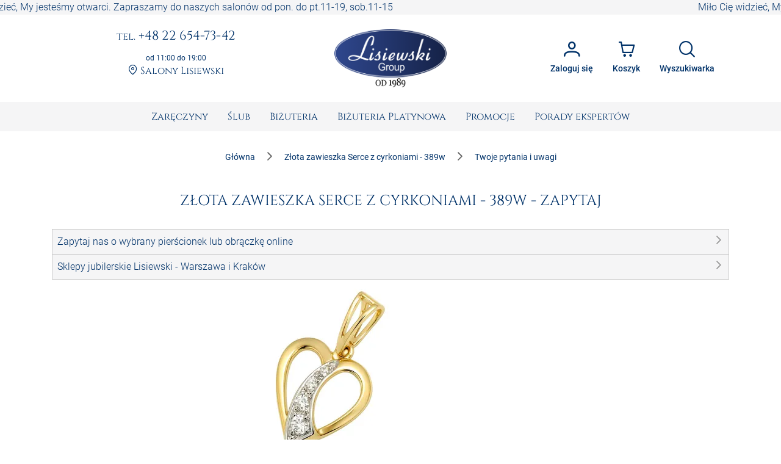

--- FILE ---
content_type: text/html; charset=utf-8
request_url: https://www.sklepjubilerski.com/zadajpytanie/wisiorek-z-zoltego-zlota-z-elementami-rodowanymi-i-z-cy/389w
body_size: 40015
content:
<!DOCTYPE html><html lang="pl"><head>
  <meta charset="utf-8">
  <title>Złota zawieszka Serce z cyrkoniami - 389wZ</title>
  <meta content="Interesuję Cie nasza biżuteria? Chciałbyś zapytać o Złota zawieszka Serce z cyrkoniami - 389w, to wypełnij poniższy formularz | Jubiler Lisiewski" name="description">
  <base href="https://www.sklepjubilerski.com/">
  <meta name="viewport" content="width=device-width, initial-scale=1, shrink-to-fit=no">
  <link rel="shortcut icon" href="/favicon.ico">
  <link rel="apple-touch-icon" sizes="180x180" href="/assets/favicon/apple-touch-icon.png">
  <link rel="mask-icon" href="/assets/favicon/safari-pinned-tab.svg" color="#5bbad5">
  <link rel="manifest" href="/assets/site.webmanifest">
  <meta name="msapplication-TileColor" content="#da532c">
  <meta name="theme-color" content="#ffffff">
  <meta content="website" property="og:type">
  <meta content="Złota zawieszka Serce z cyrkoniami - 389wZ" property="og:title">
  <meta content="Interesuję Cie nasza biżuteria? Chciałbyś zapytać o Złota zawieszka Serce z cyrkoniami - 389w, to wypełnij poniższy formularz | Jubiler Lisiewski" property="og:description">
  <meta content="https://zdjecia.sklepjubilerski.com/produkty/389w/d_389w_1_2_w.jpg" property="og:image">
  <meta content="https://www.sklepjubilerski.com/zadajpytanie/wisiorek-z-zoltego-zlota-z-elementami-rodowanymi-i-z-cy/389w" property="og:url">
  <link href="https://www.sklepjubilerski.com/zadajpytanie/wisiorek-z-zoltego-zlota-z-elementami-rodowanymi-i-z-cy/389w" rel="canonical">
  <link href="//zdjecia.sklepjubilerski.com/" rel="dns-prefetch">
  <link href="//www.googletagmanager.com/" rel="dns-prefetch">
  <link href="//static.criteo.net/" rel="dns-prefetch">
  <link href="//www.czater.pl/" rel="dns-prefetch">
  <link rel="preconnect" href="https://www.sklepjubilerski.com">
  <!-- Google Tag Manager -->
  <script async="" src="//www.googletagmanager.com/gtm.js?id=GTM-K82L84H"></script>
  <script>
    window.dataLayer = window.dataLayer || [];
    function gtag(){dataLayer.push(arguments);}
    gtag({'gtm.start': new Date().getTime(),event:'gtm.js'});
    gtag('js', new Date());
    gtag('config', 'G-9FD7LVZ4D0', {send_page_view: false});
  </script>
  <!-- End Google Tag Manager -->
<style>:root{--cc-font-family:-apple-system,BlinkMacSystemFont,"Segoe UI",Roboto,Helvetica,Arial,sans-serif,"Apple Color Emoji","Segoe UI Emoji","Segoe UI Symbol";--cc-modal-border-radius:.5rem;--cc-btn-border-radius:.4rem;--cc-modal-transition-duration:.25s;--cc-link-color:var(--cc-btn-primary-bg);--cc-modal-margin:1rem;--cc-z-index:2147483647;--cc-bg:#fff;--cc-primary-color:#2c2f31;--cc-secondary-color:#5e6266;--cc-btn-primary-bg:#30363c;--cc-btn-primary-color:#fff;--cc-btn-primary-border-color:var(--cc-btn-primary-bg);--cc-btn-primary-hover-bg:#000;--cc-btn-primary-hover-color:#fff;--cc-btn-primary-hover-border-color:var(--cc-btn-primary-hover-bg);--cc-btn-secondary-bg:#eaeff2;--cc-btn-secondary-color:var(--cc-primary-color);--cc-btn-secondary-border-color:var(--cc-btn-secondary-bg);--cc-btn-secondary-hover-bg:#d4dae0;--cc-btn-secondary-hover-color:#000;--cc-btn-secondary-hover-border-color:#d4dae0;--cc-separator-border-color:#f0f4f7;--cc-toggle-on-bg:var(--cc-btn-primary-bg);--cc-toggle-off-bg:#667481;--cc-toggle-on-knob-bg:#fff;--cc-toggle-off-knob-bg:var(--cc-toggle-on-knob-bg);--cc-toggle-enabled-icon-color:var(--cc-bg);--cc-toggle-disabled-icon-color:var(--cc-bg);--cc-toggle-readonly-bg:#d5dee2;--cc-toggle-readonly-knob-bg:#fff;--cc-toggle-readonly-knob-icon-color:var(--cc-toggle-readonly-bg);--cc-section-category-border:var(--cc-cookie-category-block-bg);--cc-cookie-category-block-bg:#f0f4f7;--cc-cookie-category-block-border:#f0f4f7;--cc-cookie-category-block-hover-bg:#e9eff4;--cc-cookie-category-block-hover-border:#e9eff4;--cc-cookie-category-expanded-block-bg:transparent;--cc-cookie-category-expanded-block-hover-bg:#dee4e9;--cc-overlay-bg:rgba(0,0,0,.65);--cc-webkit-scrollbar-bg:var(--cc-section-category-border);--cc-webkit-scrollbar-hover-bg:var(--cc-btn-primary-hover-bg);--cc-footer-bg:var(--cc-btn-secondary-bg);--cc-footer-color:var(--cc-secondary-color);--cc-footer-border-color:#e4eaed;--cc-pm-toggle-border-radius:4em}:root{--surface-a:#ffffff;--surface-b:#f5f5f6;--surface-c:rgba(0,0,0,.04);--surface-d:rgba(0,0,0,.12);--surface-e:#ffffff;--surface-f:#ffffff;--text-color:rgba(0, 0, 0, .87);--text-color-secondary:rgba(0, 0, 0, .6);--primary-color:#003269;--primary-color-text:#ffffff;--secondary-color:#828282;--font-family:Roboto, Helvetica Neue Light, Helvetica Neue, Helvetica, Arial, Lucida Grande, sans-serif;--surface-0:#ffffff;--surface-50:#FAFAFA;--surface-100:#F5F5F5;--surface-200:#EEEEEE;--surface-300:#E0E0E0;--surface-400:#BDBDBD;--surface-500:#9E9E9E;--surface-600:#757575;--surface-700:#616161;--surface-800:#424242;--surface-900:#212121;--gray-50:#FAFAFA;--gray-100:#F5F5F5;--gray-200:#EEEEEE;--gray-300:#E0E0E0;--gray-400:#BDBDBD;--gray-500:#9E9E9E;--gray-600:#757575;--gray-700:#616161;--gray-800:#424242;--gray-900:#212121;--content-padding:1rem;--inline-spacing:.5rem;--border-radius:4px;--surface-ground:#fafafa;--surface-section:#ffffff;--surface-card:#ffffff;--surface-overlay:#ffffff;--surface-border:rgba(0,0,0,.12);--surface-hover:rgba(0,0,0,.04);--maskbg:rgba(0, 0, 0, .32);--highlight-bg:rgba(63, 81, 181, .12);--highlight-bg-hover:rgba(63, 81, 181, .06);--highlight-text-color:#003269;--focus-ring:none;color-scheme:light}@font-face{font-family:Roboto;font-style:normal;font-weight:300;src:local("Roboto"),local("Roboto-Light"),url(roboto-v29-latin-ext_latin-light.72a8704e64c8aa4f.woff2) format("woff2"),url(roboto-v29-latin-ext_latin-light.591408cf629048c4.woff) format("woff")}@font-face{font-family:Roboto;font-style:normal;font-weight:400;src:local("Roboto"),local("Roboto-Regular"),url(roboto-v20-latin-ext_latin-regular.5c59b24786083ffe.woff2) format("woff2"),url(roboto-v20-latin-ext_latin-regular.c9064c1abfc45804.woff) format("woff")}@font-face{font-family:Roboto;font-style:normal;font-weight:500;src:local("Roboto Medium"),local("Roboto-Medium"),url(roboto-v20-latin-ext_latin-500.de270e01b582cd35.woff2) format("woff2"),url(roboto-v20-latin-ext_latin-500.4ce802079c5e2843.woff) format("woff")}@font-face{font-family:Roboto;font-style:normal;font-weight:700;src:local("Roboto Bold"),local("Roboto-Bold"),url(roboto-v20-latin-ext_latin-700.fea1ca242b09ae4c.woff2) format("woff2"),url(roboto-v20-latin-ext_latin-700.c5993c4d788e3ff6.woff) format("woff")}*{box-sizing:border-box}:root{--blue-50:#f4fafe;--blue-100:#cae6fc;--blue-200:#a0d2fa;--blue-300:#75bef8;--blue-400:#4baaf5;--blue-500:#2196f3;--blue-600:#1c80cf;--blue-700:#1769aa;--blue-800:#125386;--blue-900:#0d3c61;--green-50:#f7faf5;--green-100:#dbe8cf;--green-200:#bed6a9;--green-300:#a1c384;--green-400:#85b15e;--green-500:#689f38;--green-600:#588730;--green-700:#496f27;--green-800:#39571f;--green-900:#2a4016;--yellow-50:#fffcf5;--yellow-100:#fef0cd;--yellow-200:#fde4a5;--yellow-300:#fdd87d;--yellow-400:#fccc55;--yellow-500:#fbc02d;--yellow-600:#d5a326;--yellow-700:#b08620;--yellow-800:#8a6a19;--yellow-900:#644d12;--cyan-50:#f2fcfd;--cyan-100:#c2eff5;--cyan-200:#91e2ed;--cyan-300:#61d5e4;--cyan-400:#30c9dc;--cyan-500:#00bcd4;--cyan-600:#00a0b4;--cyan-700:#008494;--cyan-800:#006775;--cyan-900:#004b55;--pink-50:#fef4f7;--pink-100:#fac9da;--pink-200:#f69ebc;--pink-300:#f1749e;--pink-400:#ed4981;--pink-500:#e91e63;--pink-600:#c61a54;--pink-700:#a31545;--pink-800:#801136;--pink-900:#5d0c28;--indigo-50:#f6f7fc;--indigo-100:#d5d9ef;--indigo-200:#b3bae2;--indigo-300:#919cd5;--indigo-400:#707dc8;--indigo-500:#4e5fbb;--indigo-600:#42519f;--indigo-700:#374383;--indigo-800:#2b3467;--indigo-900:#1f264b;--teal-50:#f2faf9;--teal-100:#c2e6e2;--teal-200:#91d2cc;--teal-300:#61beb5;--teal-400:#30aa9f;--teal-500:#009688;--teal-600:#008074;--teal-700:#00695f;--teal-800:#00534b;--teal-900:#003c36;--orange-50:#fffaf2;--orange-100:#ffe6c2;--orange-200:#ffd391;--orange-300:#ffbf61;--orange-400:#ffac30;--orange-500:#ff9800;--orange-600:#d98100;--orange-700:#b36a00;--orange-800:#8c5400;--orange-900:#663d00;--bluegray-50:#f7f9f9;--bluegray-100:#d9e0e3;--bluegray-200:#bbc7cd;--bluegray-300:#9caeb7;--bluegray-400:#7e96a1;--bluegray-500:#607d8b;--bluegray-600:#526a76;--bluegray-700:#435861;--bluegray-800:#35454c;--bluegray-900:#263238;--purple-50:#faf4fb;--purple-100:#e7cbec;--purple-200:#d4a2dd;--purple-300:#c279ce;--purple-400:#af50bf;--purple-500:#9c27b0;--purple-600:#852196;--purple-700:#6d1b7b;--purple-800:#561561;--purple-900:#3e1046;--red-50:#fef6f5;--red-100:#fcd2cf;--red-200:#faaea9;--red-300:#f88a82;--red-400:#f6675c;--red-500:#f44336;--red-600:#cf392e;--red-700:#ab2f26;--red-800:#86251e;--red-900:#621b16;--primary-50:#f5f6fb;--primary-100:#d1d5ed;--primary-200:#acb4df;--primary-300:#8893d1;--primary-400:#6372c3;--primary-500:#3f51b5;--primary-600:#36459a;--primary-700:#2c397f;--primary-800:#232d64;--primary-900:#192048}@charset "UTF-8";:root{--blue:#007bff;--indigo:#6610f2;--purple:#6f42c1;--pink:#e83e8c;--red:#dc3545;--orange:#fd7e14;--yellow:#ffc107;--green:#28a745;--teal:#20c997;--cyan:#17a2b8;--white:#fff;--gray:#6c757d;--gray-dark:#343a40;--primary:rgb(0, 50, 105);--secondary:#6c757d;--success:#28a745;--info:#17a2b8;--warning:#ff3d00;--danger:#ff3547;--light:#f8f9fa;--dark:#343a40;--breakpoint-xs:0;--breakpoint-sm:576px;--breakpoint-md:768px;--breakpoint-lg:992px;--breakpoint-xl:1200px;--font-family-sans-serif:-apple-system, BlinkMacSystemFont, "Segoe UI", Roboto, "Helvetica Neue", Arial, "Noto Sans", "Liberation Sans", sans-serif, "Apple Color Emoji", "Segoe UI Emoji", "Segoe UI Symbol", "Noto Color Emoji";--font-family-monospace:SFMono-Regular, Menlo, Monaco, Consolas, "Liberation Mono", "Courier New", monospace}*,*:before,*:after{box-sizing:border-box}html{font-family:sans-serif;line-height:1.15;-webkit-text-size-adjust:100%;-webkit-tap-highlight-color:rgba(0,0,0,0)}body{margin:0;font-family:Roboto,Verdana,Arial,sans-serif;font-size:1rem;font-weight:400;line-height:1.5;color:#212529;text-align:left;background-color:#fff}body{font-family:Roboto,Verdana,Arial,sans-serif;font-weight:300}</style><link rel="stylesheet" href="styles.e0ee3dc6a7126750.css" media="print" onload="this.media='all'"><noscript><link rel="stylesheet" href="styles.e0ee3dc6a7126750.css"></noscript><style ng-transition="serverApp">:root{--primary-color: #003269;--primary-color-rgb: rgb(0, 50, 105);--primary-color-alpha1: rgba(0, 50, 105, .1);--primary-color-alpha2: rgba(0, 50, 105, .2);--primary-color-alpha3: rgba(0, 50, 105, .3);--light-color: #f5f5f6;--lighter-color: #e5e8f0;--dark-color: #7d7d7d;--darker-color: #212529;--danger-color: #d32f2f;--danger-surface-color: rgba(211, 47, 47, .3);--font-famaly-serif: "Cinzel", serif}h1,h2,h3,h4,h5{font-family:var(--font-famaly-serif),serif!important;font-weight:400;color:var(--primary-color)}h1{text-align:center;text-transform:uppercase;margin:1rem 0;padding:1rem;font-size:1.5rem}h1 small{font-size:1rem}h2{text-align:center;font-size:1.375rem}h3{font-size:1.25rem}h4{font-size:1.125rem}h5,h6{font-size:1rem;text-transform:uppercase;font-weight:700}.text-bold{font-weight:700}.text-muted{color:var(--dark-color)}.text-center{text-align:center}.text-underline{text-decoration:underline!important}.font-weight-bold{font-weight:700!important}.primary-color{color:var(--primary-color)!important}.z-depth-1{box-shadow:0 1px 2px #00326929,0 1px 5px #0000001f}.border-top-primary{border-top:2px solid var(--primary-color-alpha3)}.border-bottom-primary{border-bottom:2px solid var(--primary-color-alpha3)}html,body{height:100%}.wrapper{min-height:100%;display:flex;flex-direction:column}.header .ticker{overflow-x:hidden;overflow-y:auto;white-space:nowrap;color:var(--primary);background-color:var(--light-color)}.main{flex:1 1 auto;transition:.3s}.footer{border-top:2px solid var(--primary-color-alpha3);color:var(--primary);background-color:var(--light-color)}.promo-text img{max-width:100%!important}.cms-text__content h1,.cms-text__content h2,.cms-text__content h3,.cms-text__content h4,.cms-text__content h5,.cms-text__content h6{font-family:var(--font-famaly-serif),serif!important}.cms-text__content img{max-width:100%!important;max-height:100%!important;height:auto!important;margin:0;padding:0 15px}@media (max-width: 768px){.cms-text__content img{width:auto!important}}.card{margin-bottom:2rem}.card-header{font-family:var(--header-font-famaly);color:var(--primary-color);font-size:20px;padding-top:5px;padding-bottom:5px}.modal-header .h4{font-family:var(--header-font-famaly)!important}.p-button{background-color:var(--primary-color)}.p-button.p-button-outlined{color:var(--primary-color)}.p-button:enabled:hover{background-color:var(--primary-color-alpha1)}.p-inputtext:enabled:hover{color:var(--primary-color);border-color:var(--primary-color)}.fa-viber-square{color:#8f5db7}.fa-whatsapp{color:#25d366}#e3D18r_czater #czater-contener,#e3D18r_czater .czater-header,.czater-header{z-index:100!important}
</style><style ng-transition="serverApp">.header[_ngcontent-sc53]{display:flex;justify-content:space-between;align-items:center;font-family:var(--font-famaly-serif),serif;text-align:center}.header[_ngcontent-sc53] > *[_ngcontent-sc53]{padding:.5rem}@media (max-width: 767.98px){.header[_ngcontent-sc53]{display:none}}.header__logo[_ngcontent-sc53]{flex:0 0 200px;margin:0 1rem}@media (min-width: 992px){.header__logo[_ngcontent-sc53]{margin:0 3rem}}.header__logo[_ngcontent-sc53]   img[_ngcontent-sc53]{max-width:100%;margin:1rem 0}.header__actions[_ngcontent-sc53]{display:flex;justify-content:flex-end}.header__contacts[_ngcontent-sc53], .header__actions[_ngcontent-sc53]{flex:0 1 50%}.contacts[_ngcontent-sc53]   a[_ngcontent-sc53]{color:var(--primary);display:inline-block;word-wrap:break-word;margin-bottom:1rem;font-size:.875rem;line-height:1rem}@media (min-width: 992px){.contacts[_ngcontent-sc53]   a[_ngcontent-sc53]{font-size:1.1875rem;line-height:1.1875rem}}@media (min-width: 1200px){.contacts[_ngcontent-sc53]   a[_ngcontent-sc53]{font-size:1.3rem;line-height:1.3rem}}.contacts__time[_ngcontent-sc53]{font-family:var(--font-family-sans-serif);font-size:.75rem;font-weight:400;color:var(--primary)}.contacts__link[_ngcontent-sc53]   a[_ngcontent-sc53]{font-size:1rem}.contacts__link[_ngcontent-sc53]   a[_ngcontent-sc53]:hover{text-decoration:underline;border:none}.account[_ngcontent-sc53]{position:relative}.account[_ngcontent-sc53]   .dropdown[_ngcontent-sc53]{position:absolute;visibility:hidden;z-index:1;left:10px;top:50px;box-shadow:0 2px 3px var(--primary-color-alpha2);display:flex;flex-direction:column;align-items:center;justify-content:center;font-family:var(--font-family),sans-serif;font-weight:400;background:white}.account[_ngcontent-sc53]   .dropdown.active[_ngcontent-sc53]{visibility:unset}.account[_ngcontent-sc53]   .dropdown__item[_ngcontent-sc53]{width:100%;padding:7px 17px;white-space:nowrap;text-align:left;background:var(--primary-color-alpha1);color:#000}.account[_ngcontent-sc53]   .dropdown__item[_ngcontent-sc53]   span[_ngcontent-sc53]{font-size:80%}.account[_ngcontent-sc53]   .dropdown__item[_ngcontent-sc53]:hover{background:var(--primary-color-alpha3)}.account[_ngcontent-sc53]   .dropdown__item[_ngcontent-sc53]   i[_ngcontent-sc53]{margin-right:10px}  .p-button{font-size:.85rem}  .p-button.p-button-text{color:var(--primary-color)}  .p-button.p-button-text:enabled:hover{color:var(--primary-color)}  .p-button-icon{font-size:1.65rem}  .p-button.p-button-vertical .p-badge{position:absolute;right:5px;color:var(--primary-color)}</style><style ng-transition="serverApp">nav[_ngcontent-sc63]{background-color:var(--surface-b)}nav[_ngcontent-sc63]   .navbar__right[_ngcontent-sc63]{display:flex;justify-content:space-around;align-items:center}nav[_ngcontent-sc63]   .navbar__right[_ngcontent-sc63]   .navbar__logo[_ngcontent-sc63]{margin:1rem calc(50vw - 139.5px) 1rem auto}@media (min-width: 768px){nav[_ngcontent-sc63]   .navbar__right[_ngcontent-sc63]{display:none}}.sidebar__logo[_ngcontent-sc63]{flex:1 0 auto;display:flex;justify-content:center}.sidebar__logo[_ngcontent-sc63]   a[_ngcontent-sc63]{display:block}.sidebar__footer[_ngcontent-sc63]{display:flex;flex-wrap:nowrap;justify-content:space-between;list-style-type:none;padding-left:0}.sidebar__footer[_ngcontent-sc63] > li[_ngcontent-sc63]   i[_ngcontent-sc63]{font-size:1.5rem}  .p-menubar .p-menuitem{font-family:var(--font-famaly-serif),serif;font-weight:400}  .p-menubar .p-submenu-list:not(:has(.p-submenu-list)){max-height:700px;overflow-y:auto}  .p-menubar ::-webkit-scrollbar{width:4px}  .p-menubar ::-webkit-scrollbar-track{background:transparent}  .p-menubar ::-webkit-scrollbar-thumb{background:#c0c0c0}@media screen and (min-width: 768px){  .p-menubar{justify-content:center!important}  .p-menubar .p-menubar-end{display:none!important}}  .p-slidemenu{width:initial;border:none;background-color:initial}  .p-slidemenu .p-menu-separator{border-top:1px solid #dee2e6;margin:.25rem 0}  .navbar__toggler{display:none}@media (max-width: 767.98px){  .navbar__toggler{display:block}}</style><style ng-transition="serverApp">.footer__copyright[_ngcontent-sc67]{border-top:1px solid var(--primary-color-alpha3)}.navigation[_ngcontent-sc67]{display:flex;flex-wrap:wrap;justify-content:space-between;align-content:stretch;gap:1rem}.navigation__item[_ngcontent-sc67]{flex:1 0 48%;display:flex;flex-direction:column}@media (min-width: 992px){.navigation__item[_ngcontent-sc67]{flex:1 0 20%}}.navigation__accordion[_ngcontent-sc67]{display:block;width:100%}.navigation__accordion[_ngcontent-sc67]   ul[_ngcontent-sc67]{margin-bottom:0}.navigation__accordion[_ngcontent-sc67]   li[_ngcontent-sc67]{padding:.25rem 0}.navigation__accordion[_ngcontent-sc67]   li[_ngcontent-sc67]   li[_ngcontent-sc67]:first-child{padding-top:0}.navigation__accordion[_ngcontent-sc67]   li[_ngcontent-sc67]   li[_ngcontent-sc67]:last-child{padding-bottom:0}.navigation__icons[_ngcontent-sc67]{margin:0 auto -5px}.navigation[_ngcontent-sc67]   .fa[_ngcontent-sc67]{font-size:2rem}.copyright[_ngcontent-sc67]{font-size:.75rem;text-align:center}.copyright__text[_ngcontent-sc67]{margin:0;padding:.25rem 1rem}</style><style ng-transition="serverApp">.p-menu-overlay{position:absolute;top:0;left:0}.p-menu ul{margin:0;padding:0;list-style:none}.p-menu .p-submenu-header{align-items:center}.p-menu .p-menuitem-link{cursor:pointer;display:flex;align-items:center;text-decoration:none;overflow:hidden;position:relative}.p-menu .p-menuitem-text{line-height:1}
</style><style ng-transition="serverApp">.login__container[_ngcontent-sc52]{padding:1rem 2rem .5rem;min-height:15.625rem}.login__controls[_ngcontent-sc52]{text-align:center;padding:1rem 2rem 2rem}.registration-block[_ngcontent-sc52]{margin:0 -1.5rem -1.5rem;padding:1rem 3.5rem 2rem;text-align:center;background:var(--primary-color-alpha1)}.registration-block__title[_ngcontent-sc52]{font-family:var(--font-famaly-serif),serif;text-transform:uppercase}.registration-block__control[_ngcontent-sc52]{padding:1rem 0}[_nghost-sc52]     .p-dialog-title{font-family:var(--font-famaly-serif),serif}</style><style ng-transition="serverApp">.p-dialog-mask{position:fixed;top:0;left:0;width:100%;height:100%;display:flex;justify-content:center;align-items:center;pointer-events:none}.p-dialog-mask.p-component-overlay{pointer-events:auto}.p-dialog{display:flex;flex-direction:column;pointer-events:auto;max-height:90%;transform:scale(1);position:relative}.p-dialog-content{overflow-y:auto;flex-grow:1}.p-dialog-header{display:flex;align-items:center;justify-content:space-between;flex-shrink:0}.p-dialog-draggable .p-dialog-header{cursor:move}.p-dialog-footer{flex-shrink:0}.p-dialog .p-dialog-header-icons{display:flex;align-items:center}.p-dialog .p-dialog-header-icon{display:flex;align-items:center;justify-content:center;overflow:hidden;position:relative}.p-fluid .p-dialog-footer .p-button{width:auto}.p-dialog-top .p-dialog,.p-dialog-bottom .p-dialog,.p-dialog-left .p-dialog,.p-dialog-right .p-dialog,.p-dialog-top-left .p-dialog,.p-dialog-top-right .p-dialog,.p-dialog-bottom-left .p-dialog,.p-dialog-bottom-right .p-dialog{margin:.75rem;transform:translateZ(0)}.p-dialog-maximized{transition:none;transform:none;width:100vw!important;height:100vh!important;top:0px!important;left:0px!important;max-height:100%;height:100%}.p-dialog-maximized .p-dialog-content{flex-grow:1}.p-dialog-left{justify-content:flex-start}.p-dialog-right{justify-content:flex-end}.p-dialog-top{align-items:flex-start}.p-dialog-top-left{justify-content:flex-start;align-items:flex-start}.p-dialog-top-right{justify-content:flex-end;align-items:flex-start}.p-dialog-bottom{align-items:flex-end}.p-dialog-bottom-left{justify-content:flex-start;align-items:flex-end}.p-dialog-bottom-right{justify-content:flex-end;align-items:flex-end}.p-dialog .p-resizable-handle{position:absolute;font-size:.1px;display:block;cursor:se-resize;width:12px;height:12px;right:1px;bottom:1px}.p-confirm-dialog .p-dialog-content{display:flex;align-items:center}
</style><style ng-transition="serverApp">.p-menubar{width:100%;display:flex;justify-content:space-between;align-items:center}.p-menubar ul{margin:0;padding:0;list-style:none}.p-menubar .p-menuitem-link{cursor:pointer;display:flex;align-items:center;text-decoration:none;overflow:hidden;position:relative}.p-menubar .p-menuitem-text{line-height:1}.p-menubar .p-menuitem{position:relative}.p-menubar-root-list{display:flex;align-items:center;flex-wrap:wrap}.p-menubar-root-list>li ul{display:none;z-index:1}.p-menubar-root-list>.p-menuitem-active>p-menubarsub>.p-submenu-list{display:block}.p-menubar .p-submenu-list{display:none;position:absolute;z-index:2}.p-menubar .p-submenu-list>.p-menuitem-active>p-menubarsub>.p-submenu-list{display:block;left:100%;top:0}.p-menubar .p-submenu-list .p-menuitem-link .p-submenu-icon:not(svg){margin-left:auto}.p-menubar .p-submenu-list .p-menuitem-link .p-icon-wrapper{margin-left:auto}.p-menubar .p-menubar-custom,.p-menubar .p-menubar-end{margin-left:auto;align-self:center}.p-menubar-button{display:none;cursor:pointer;align-items:center;justify-content:center}
</style><style ng-transition="serverApp">.p-sidebar{position:fixed;transition:transform .3s;display:flex;flex-direction:column}.p-sidebar-content{position:relative;overflow-y:auto;flex-grow:1}.p-sidebar-header{display:flex;align-items:center}.p-sidebar-footer{margin-top:auto}.p-sidebar-icon{display:flex;align-items:center;justify-content:center;margin-left:auto}.p-sidebar-left{top:0;left:0;width:20rem;height:100%}.p-sidebar-right{top:0;right:0;width:20rem;height:100%}.p-sidebar-top{top:0;left:0;width:100%;height:10rem}.p-sidebar-bottom{bottom:0;left:0;width:100%;height:10rem}.p-sidebar-full{width:100%;height:100%;top:0;left:0;transition:none}.p-sidebar-left.p-sidebar-sm,.p-sidebar-right.p-sidebar-sm{width:20rem}.p-sidebar-left.p-sidebar-md,.p-sidebar-right.p-sidebar-md{width:40rem}.p-sidebar-left.p-sidebar-lg,.p-sidebar-right.p-sidebar-lg{width:60rem}.p-sidebar-top.p-sidebar-sm,.p-sidebar-bottom.p-sidebar-sm{height:10rem}.p-sidebar-top.p-sidebar-md,.p-sidebar-bottom.p-sidebar-md{height:20rem}.p-sidebar-top.p-sidebar-lg,.p-sidebar-bottom.p-sidebar-lg{height:30rem}@media screen and (max-width: 64em){.p-sidebar-left.p-sidebar-lg,.p-sidebar-left.p-sidebar-md,.p-sidebar-right.p-sidebar-lg,.p-sidebar-right.p-sidebar-md{width:20rem}}
</style><style ng-transition="serverApp">.search__form[_ngcontent-sc72]{display:flex;gap:8px;margin-top:1rem}.search__item[_ngcontent-sc72]{display:flex;flex-wrap:nowrap;overflow-x:hidden;gap:1rem;margin:-.5rem}.item__image[_ngcontent-sc72]{width:24px}</style><style ng-transition="serverApp">.p-autocomplete{display:inline-flex;position:relative}.p-autocomplete-loader{position:absolute;top:50%;margin-top:-.5rem}.p-autocomplete-dd .p-autocomplete-input{flex:1 1 auto;width:1%}.p-autocomplete-dd .p-autocomplete-input,.p-autocomplete-dd .p-autocomplete-multiple-container{border-top-right-radius:0;border-bottom-right-radius:0}.p-autocomplete-dd .p-autocomplete-dropdown{border-top-left-radius:0;border-bottom-left-radius:0}.p-autocomplete-panel{max-width:100vw;overflow:auto}.p-autocomplete-items{margin:0;padding:0;list-style-type:none}.p-autocomplete-item{cursor:pointer;white-space:nowrap;position:relative;overflow:hidden}.p-autocomplete-multiple-container{margin:0;padding:0;list-style-type:none;cursor:text;overflow:hidden;display:flex;align-items:center;flex-wrap:wrap}.p-autocomplete-token{cursor:default;display:inline-flex;align-items:center;flex:0 0 auto}.p-autocomplete-token-icon{cursor:pointer}.p-autocomplete-input-token{flex:1 1 auto;display:inline-flex}.p-autocomplete-input-token input{border:0 none;outline:0 none;background-color:transparent;margin:0;padding:0;box-shadow:none;border-radius:0;width:100%}.p-fluid .p-autocomplete{display:flex}.p-fluid .p-autocomplete-dd .p-autocomplete-input{width:1%}.p-autocomplete-clear-icon{position:absolute;top:50%;margin-top:-.5rem;cursor:pointer}.p-autocomplete-clearable{position:relative}
</style><style ng-transition="serverApp">.p-overlay{position:absolute;top:0;left:0}.p-overlay-modal{display:flex;align-items:center;justify-content:center;position:fixed;top:0;left:0;width:100%;height:100%}.p-overlay-content{transform-origin:inherit}.p-overlay-modal>.p-overlay-content{z-index:1;width:90%}.p-overlay-top{align-items:flex-start}.p-overlay-top-start{align-items:flex-start;justify-content:flex-start}.p-overlay-top-end{align-items:flex-start;justify-content:flex-end}.p-overlay-bottom{align-items:flex-end}.p-overlay-bottom-start{align-items:flex-end;justify-content:flex-start}.p-overlay-bottom-end{align-items:flex-end;justify-content:flex-end}.p-overlay-left{justify-content:flex-start}.p-overlay-left-start{justify-content:flex-start;align-items:flex-start}.p-overlay-left-end{justify-content:flex-start;align-items:flex-end}.p-overlay-right{justify-content:flex-end}.p-overlay-right-start{justify-content:flex-end;align-items:flex-start}.p-overlay-right-end{justify-content:flex-end;align-items:flex-end}
</style><script type="application/ld+json">{"@context":"https://schema.org","@type":"JewelryStore","name":"Lisiewski Group","url":"https://www.sklepjubilerski.com","logo":"https://www.sklepjubilerski.com/assets/images/logo-small.png","image":"https://zdjecia.sklepjubilerski.com/kafle/glowna/pierscionki-zareczynowe.jpg","email":"zamowienia@lisiewski.com","telephone":"+48789183582","priceRange":"$$","sameAs":["https://lisiewski.com/","https://www.facebook.com/BizuteriaLisiewski","https://pl.pinterest.com/LisiewskiGroup/"],"contactPoint":{"@type":"ContactPoint","telephone":"+48789183582","contactType":"Customer service"},"paymentAccepted":"TPay, Visa, Master Card, TPay raty, przelew, PayPal, Blik","openingHoursSpecification":[{"@type":"OpeningHoursSpecification","dayOfWeek":"https://schema.org/Monday","opens":"11:00:00","closes":"19:00:00"},{"@type":"OpeningHoursSpecification","dayOfWeek":"https://schema.org/Tuesday","opens":"11:00:00","closes":"19:00:00"},{"@type":"OpeningHoursSpecification","dayOfWeek":"https://schema.org/Wednesday","opens":"11:00:00","closes":"19:00:00"},{"@type":"OpeningHoursSpecification","dayOfWeek":"https://schema.org/Thursday","opens":"11:00:00","closes":"19:00:00"},{"@type":"OpeningHoursSpecification","dayOfWeek":"https://schema.org/Friday","opens":"11:00:00","closes":"19:00:00"},{"@type":"OpeningHoursSpecification","dayOfWeek":"https://schema.org/Saturday","opens":"11:00:00","closes":"15:00:00"}],"address":{"@type":"PostalAddress","streetAddress":"ul. Elektoralna 19","addressLocality":"Warszawa","postalCode":"00–137","addressCountry":"PL"}}</script><style ng-transition="serverApp">form[_ngcontent-sc50]{display:flex;flex-direction:column;align-items:stretch}form[_ngcontent-sc50]   .field[_ngcontent-sc50]{margin:.5rem 0}form[_ngcontent-sc50]   input[_ngcontent-sc50], form[_ngcontent-sc50]   button[_ngcontent-sc50]{width:100%}form[_ngcontent-sc50]   button[_ngcontent-sc50]{margin-top:.5rem;padding:1rem}</style><style ng-transition="serverApp">.p-scrollpanel-wrapper{overflow:hidden;width:100%;height:100%;position:relative;float:left}.p-scrollpanel-content{height:calc(100% + 18px);width:calc(100% + 18px);padding:0 18px 18px 0;position:relative;overflow:auto;box-sizing:border-box}.p-scrollpanel-bar{position:relative;background:#c1c1c1;border-radius:3px;cursor:pointer;opacity:0;transition:opacity .25s linear}.p-scrollpanel-bar-y{width:9px;top:0}.p-scrollpanel-bar-x{height:9px;bottom:0}.p-scrollpanel-hidden{visibility:hidden}.p-scrollpanel:hover .p-scrollpanel-bar,.p-scrollpanel:active .p-scrollpanel-bar{opacity:1}.p-scrollpanel-grabbed{-webkit-user-select:none;user-select:none}
</style><style ng-transition="serverApp">.accordion__item[_ngcontent-sc65]{display:block;border:solid 1px #ccc}.accordion__item[_ngcontent-sc65] + .accordion__item[_ngcontent-sc65]{border-top:none}.item__header[_ngcontent-sc65]{display:flex;align-content:center;justify-content:space-between;color:var(--primary-color);background-color:var(--light-color)}.item__description[_ngcontent-sc65]{text-align:right;color:#999}.item__header[_ngcontent-sc65], .item__body[_ngcontent-sc65]{padding:1rem}.item-compact[_ngcontent-sc65]   .item__header[_ngcontent-sc65], .item__body[_ngcontent-sc65], .item__header-compact[_ngcontent-sc65], .item__body-compact[_ngcontent-sc65]{padding:.5rem}.item__body[_ngcontent-sc65]{background-color:#fff}</style><style ng-transition="serverApp">svg{width:100%;max-width:300px}
</style><style ng-transition="serverApp">h1[_ngcontent-sc153]{text-align:left}</style><style ng-transition="serverApp">form[_ngcontent-sc153]{margin-top:5rem}form[_ngcontent-sc153]   textarea[_ngcontent-sc153]{height:10rem}</style><style ng-transition="serverApp">.finished-block[_ngcontent-sc153]{margin-bottom:1rem}</style><style ng-transition="serverApp">.content[_ngcontent-sc95]{padding-top:1rem;padding-bottom:1rem}.content--loading[_ngcontent-sc95]{display:flex;flex-direction:column;justify-content:center;align-items:center;height:calc(100vh - 100px)}@media (min-width: 768px){.content--loading[_ngcontent-sc95]{height:calc(100vh - 200px)}}</style><style ng-transition="serverApp">.product__info[_ngcontent-sc110]{display:block;margin-bottom:1rem}.product__image[_ngcontent-sc110]{display:block;max-width:600px;width:100%;margin:0 auto}.product__links[_ngcontent-sc110]{display:flex;flex-wrap:wrap;justify-content:space-between;margin:1rem 0;gap:1rem}</style><style ng-transition="serverApp">.agree__item[_ngcontent-sc108]{display:flex;flex-wrap:nowrap;align-items:flex-start;margin-bottom:.5rem}.agree__item[_ngcontent-sc108]   label[_ngcontent-sc108]{padding-left:.5rem}.agree[_ngcontent-sc108]   .item__checkbox[_ngcontent-sc108]{margin-top:.25rem}</style><style ng-transition="serverApp">.p-checkbox{display:inline-flex;cursor:pointer;-webkit-user-select:none;user-select:none;vertical-align:bottom;position:relative}.p-checkbox-disabled{cursor:default!important;pointer-events:none}.p-checkbox-box{display:flex;justify-content:center;align-items:center}p-checkbox{display:inline-flex;vertical-align:bottom;align-items:center}.p-checkbox-label{line-height:1}
</style><meta name="robots" content="INDEX, FOLLOW"><style ng-transition="serverApp">.p-breadcrumb{overflow-x:auto}.p-breadcrumb ul{margin:0;padding:0;list-style-type:none;display:flex;align-items:center;justify-content:center;flex-wrap:nowrap}.p-breadcrumb .p-menuitem-text{line-height:1}.p-breadcrumb .p-menuitem-link{text-decoration:none;cursor:pointer}.p-breadcrumb::-webkit-scrollbar{display:none}
</style><link _ngcontent-sc110="" as="image" href="https://www.sklepjubilerski.com/produkty/389w/d_389w_1_2_w.jpg" rel="preload" fetchpriority="high" imagesrcset="https://www.sklepjubilerski.com/produkty/389w/d_389w_1_2_w.jpg?tr=w-400 1x, https://www.sklepjubilerski.com/produkty/389w/d_389w_1_2_w.jpg?tr=w-800 2x"></head>
<body>
<noscript>
  <iframe src="//www.googletagmanager.com/ns.html?id=GTM-K82L84H"
          height="0" width="0" style="display:none;visibility:hidden">
  </iframe>
</noscript>
<app-root class="wrapper" id="app-root" ng-version="15.2.10" ng-server-context="ssr"><app-header class="header" _nghost-sc53=""><div _ngcontent-sc53="" ticker="" text="Miło Cię widzieć, My jesteśmy otwarci. Zapraszamy do naszych salonów od pon. do pt.11-19, sob.11-15" trigger="auto" paddingright="500" class="ticker"><span _ngcontent-sc53="" style="padding-right:500px;font-size:16px;"></span></div><div _ngcontent-sc53="" class="container header"><div _ngcontent-sc53="" class="header__contacts contacts"><a _ngcontent-sc53="" href="tel:+48226547342"><small _ngcontent-sc53="">tel.</small> +48&nbsp;22&nbsp;654-73-42 </a><div _ngcontent-sc53="" class="contacts__time">od 11:00 do 19:00</div><div _ngcontent-sc53="" class="contacts__link"><a _ngcontent-sc53="" routerlink="/kontakt/8" href="https://www.sklepjubilerski.com/kontakt/8"><i _ngcontent-sc53="" class="pi pi-map-marker"></i> Salony Lisiewski </a></div></div><div _ngcontent-sc53="" class="header__logo"><a _ngcontent-sc53="" routerlink="/" routerlinkactive="active" href="https://www.sklepjubilerski.com/"><img _ngcontent-sc53="" alt="Jubiler Lisiewski Warszawa - Jubiler online" src="https://www.sklepjubilerski.com/assets/images/logo-small.png"></a></div><div _ngcontent-sc53="" class="header__actions actions"><p-menu _ngcontent-sc53="" class="p-element ng-tns-c42-1"><!----></p-menu><p-button _ngcontent-sc53="" styleclass="p-button-text" label="Zaloguj się" icon="pi pi-user" iconpos="top" pripple="" class="p-element p-ripple ng-star-inserted"><button pripple="" class="p-ripple p-element p-button-text p-button p-component p-button-vertical" type="button"><!----><!----><span class="pi pi-user p-button-icon p-button-icon-top ng-star-inserted"></span><!----><!----><!----><!----><span class="p-button-label ng-star-inserted" aria-hidden="false">Zaloguj się</span><!----><!----></button></p-button><!----><!----><p-button _ngcontent-sc53="" styleclass="p-button-text" label="Koszyk" icon="pi pi-shopping-cart" iconpos="top" pripple="" badgeclass="p-badge-primary" class="p-element p-ripple"><button pripple="" class="p-ripple p-element p-button-text p-button p-component p-button-vertical" type="button"><!----><!----><span class="pi pi-shopping-cart p-button-icon p-button-icon-top ng-star-inserted"></span><!----><!----><!----><!----><span class="p-button-label ng-star-inserted" aria-hidden="false">Koszyk</span><!----><!----></button></p-button><p-button _ngcontent-sc53="" styleclass="p-button-text" label="Wyszukiwarka" icon="pi pi-search" iconpos="top" pripple="" class="p-element p-ripple"><button pripple="" class="p-ripple p-element p-button-text p-button p-component p-button-vertical" type="button"><!----><!----><span class="pi pi-search p-button-icon p-button-icon-top ng-star-inserted"></span><!----><!----><!----><!----><span class="p-button-label ng-star-inserted" aria-hidden="false">Wyszukiwarka</span><!----><!----></button></p-button></div></div><app-login-dialog _ngcontent-sc53="" _nghost-sc52=""><p-dialog _ngcontent-sc52="" header="Zaloguj się" class="p-element ng-tns-c46-2"><!----></p-dialog></app-login-dialog></app-header><app-navbar class="navigation" _nghost-sc63=""><nav _ngcontent-sc63=""><p-menubar _ngcontent-sc63="" autodisplay="true" autohide="true" autohidedelay="500" class="p-element"><div class="p-menubar p-component"><!----><a tabindex="0" class="p-menubar-button ng-star-inserted"><!----><barsicon _ngcontent-sc63="" class="p-element p-icon-wrapper ng-star-inserted"><svg width="14" height="14" viewBox="0 0 14 14" fill="none" xmlns="http://www.w3.org/2000/svg" class="p-icon" aria-hidden="true"><path fill-rule="evenodd" clip-rule="evenodd" d="M13.3226 3.6129H0.677419C0.497757 3.6129 0.325452 3.54152 0.198411 3.41448C0.0713707 3.28744 0 3.11514 0 2.93548C0 2.75581 0.0713707 2.58351 0.198411 2.45647C0.325452 2.32943 0.497757 2.25806 0.677419 2.25806H13.3226C13.5022 2.25806 13.6745 2.32943 13.8016 2.45647C13.9286 2.58351 14 2.75581 14 2.93548C14 3.11514 13.9286 3.28744 13.8016 3.41448C13.6745 3.54152 13.5022 3.6129 13.3226 3.6129ZM13.3226 7.67741H0.677419C0.497757 7.67741 0.325452 7.60604 0.198411 7.479C0.0713707 7.35196 0 7.17965 0 6.99999C0 6.82033 0.0713707 6.64802 0.198411 6.52098C0.325452 6.39394 0.497757 6.32257 0.677419 6.32257H13.3226C13.5022 6.32257 13.6745 6.39394 13.8016 6.52098C13.9286 6.64802 14 6.82033 14 6.99999C14 7.17965 13.9286 7.35196 13.8016 7.479C13.6745 7.60604 13.5022 7.67741 13.3226 7.67741ZM0.677419 11.7419H13.3226C13.5022 11.7419 13.6745 11.6706 13.8016 11.5435C13.9286 11.4165 14 11.2442 14 11.0645C14 10.8848 13.9286 10.7125 13.8016 10.5855C13.6745 10.4585 13.5022 10.3871 13.3226 10.3871H0.677419C0.497757 10.3871 0.325452 10.4585 0.198411 10.5855C0.0713707 10.7125 0 10.8848 0 11.0645C0 11.2442 0.0713707 11.4165 0.198411 11.5435C0.325452 11.6706 0.497757 11.7419 0.677419 11.7419Z" fill="currentColor"></path></svg></barsicon><!----></a><!----><p-menubarsub root="root" class="p-element"><ul role="menubar" class="p-menubar-root-list"><!----><li role="none" ptooltip="" class="p-element p-menuitem ng-star-inserted"><!----><a role="menuitem" pripple="" class="p-ripple p-element p-menuitem-link p-menuitem-link__compact ng-star-inserted" tabindex="0" href="https://www.sklepjubilerski.com/s/6/pierscionki-zareczynowe/"><!----><span class="p-menuitem-text ng-star-inserted">Zaręczyny</span><!----><!----><!----><!----><!----><!----><!----><!----><!----></a><!----><p-menubarsub class="p-element ng-star-inserted"><ul role="menu" class="p-submenu-list"><!----><li role="none" ptooltip="" class="p-element p-menuitem ng-star-inserted"><!----><a role="menuitem" pripple="" class="p-ripple p-element p-menuitem-link p-menuitem-link__compact ng-star-inserted" tabindex="0" href="https://www.sklepjubilerski.com/s/6/pierscionki-zareczynowe/11/"><!----><span class="p-menuitem-text ng-star-inserted">Pierścionki zaręczynowe: Diament</span><!----><!----><!----><!----></a><!----><!----></li><!----><!----><li role="none" ptooltip="" class="p-element p-menuitem ng-star-inserted"><!----><a role="menuitem" pripple="" class="p-ripple p-element p-menuitem-link p-menuitem-link__compact ng-star-inserted" tabindex="0" href="https://www.sklepjubilerski.com/s/6/pierscionki-zareczynowe/3/"><!----><span class="p-menuitem-text ng-star-inserted">Pierścionki zaręczynowe: Rubin</span><!----><!----><!----><!----></a><!----><!----></li><!----><!----><li role="none" ptooltip="" class="p-element p-menuitem ng-star-inserted"><!----><a role="menuitem" pripple="" class="p-ripple p-element p-menuitem-link p-menuitem-link__compact ng-star-inserted" tabindex="0" href="https://www.sklepjubilerski.com/s/6/pierscionki-zareczynowe/5/"><!----><span class="p-menuitem-text ng-star-inserted">Pierścionki zaręczynowe: Szafir</span><!----><!----><!----><!----></a><!----><!----></li><!----><!----><li role="none" ptooltip="" class="p-element p-menuitem ng-star-inserted"><!----><a role="menuitem" pripple="" class="p-ripple p-element p-menuitem-link p-menuitem-link__compact ng-star-inserted" tabindex="0" href="https://www.sklepjubilerski.com/s/6/pierscionki-zareczynowe/6/"><!----><span class="p-menuitem-text ng-star-inserted">Pierścionki zaręczynowe: Szmaragd</span><!----><!----><!----><!----></a><!----><!----></li><!----><!----><li role="none" ptooltip="" class="p-element p-menuitem ng-star-inserted"><!----><a role="menuitem" pripple="" class="p-ripple p-element p-menuitem-link p-menuitem-link__compact ng-star-inserted" tabindex="0" href="https://www.sklepjubilerski.com/s/6/pierscionki-zareczynowe/8/"><!----><span class="p-menuitem-text ng-star-inserted">Pierścionki zaręczynowe: Topaz</span><!----><!----><!----><!----></a><!----><!----></li><!----><!----><li role="none" ptooltip="" class="p-element p-menuitem ng-star-inserted"><!----><a role="menuitem" pripple="" class="p-ripple p-element p-menuitem-link p-menuitem-link__compact ng-star-inserted" tabindex="0" href="https://www.sklepjubilerski.com/s/6/pierscionki-zareczynowe/7/"><!----><span class="p-menuitem-text ng-star-inserted">Pierścionki zaręczynowe: Tanzanit</span><!----><!----><!----><!----></a><!----><!----></li><!----><!----><li role="none" ptooltip="" class="p-element p-menuitem ng-star-inserted"><!----><a role="menuitem" pripple="" class="p-ripple p-element p-menuitem-link p-menuitem-link__compact ng-star-inserted" tabindex="0" href="https://www.sklepjubilerski.com/s/6/pierscionki-zareczynowe/1/"><!----><span class="p-menuitem-text ng-star-inserted">Pierścionki zaręczynowe: Akwamaryn</span><!----><!----><!----><!----></a><!----><!----></li><!----><!----><li role="none" ptooltip="" class="p-element p-menuitem ng-star-inserted"><!----><a role="menuitem" pripple="" class="p-ripple p-element p-menuitem-link p-menuitem-link__compact ng-star-inserted" tabindex="0" href="https://www.sklepjubilerski.com/s/6/pierscionki-zareczynowe/10/"><!----><span class="p-menuitem-text ng-star-inserted">Pierścionki zaręczynowe: Ametyst</span><!----><!----><!----><!----></a><!----><!----></li><!----><!----><li role="none" ptooltip="" class="p-element p-menuitem ng-star-inserted"><!----><a role="menuitem" pripple="" class="p-ripple p-element p-menuitem-link p-menuitem-link__compact ng-star-inserted" tabindex="0" href="https://www.sklepjubilerski.com/s/6/pierscionki-zareczynowe/2/"><!----><span class="p-menuitem-text ng-star-inserted">Pierścionki zaręczynowe: Granat</span><!----><!----><!----><!----></a><!----><!----></li><!----><!----><li role="none" ptooltip="" class="p-element p-menuitem ng-star-inserted"><!----><a role="menuitem" pripple="" class="p-ripple p-element p-menuitem-link p-menuitem-link__compact ng-star-inserted" tabindex="0" href="https://www.sklepjubilerski.com/s/6/pierscionki-zareczynowe/4/"><!----><span class="p-menuitem-text ng-star-inserted">Pierścionki zaręczynowe: Spinel</span><!----><!----><!----><!----></a><!----><!----></li><!----><!----><li role="none" ptooltip="" class="p-element p-menuitem ng-star-inserted"><!----><a role="menuitem" pripple="" class="p-ripple p-element p-menuitem-link p-menuitem-link__compact ng-star-inserted" tabindex="0" href="https://www.sklepjubilerski.com/s/6/pierscionki-zareczynowe/12/"><!----><span class="p-menuitem-text ng-star-inserted">Pierścionki zaręczynowe: Cyrkonia</span><!----><!----><!----><!----></a><!----><!----></li><!----><!----><li role="none" ptooltip="" class="p-element p-menuitem ng-star-inserted"><!----><a role="menuitem" pripple="" class="p-ripple p-element p-menuitem-link p-menuitem-link__compact ng-star-inserted" tabindex="0" href="https://www.sklepjubilerski.com/s/6/pierscionki-zareczynowe/16/"><!----><span class="p-menuitem-text ng-star-inserted">Pierścionki zaręczynowe: Aleksandryt</span><!----><!----><!----><!----></a><!----><!----></li><!----><!----></ul></p-menubarsub><!----></li><!----><!----><li role="none" ptooltip="" class="p-element p-menuitem ng-star-inserted"><!----><a role="menuitem" pripple="" class="p-ripple p-element p-menuitem-link p-menuitem-link__compact ng-star-inserted" tabindex="0" href="https://www.sklepjubilerski.com/p/obraczki-slubne/"><!----><span class="p-menuitem-text ng-star-inserted">Ślub</span><!----><!----><!----><!----><!----><!----><!----><!----><!----></a><!----><p-menubarsub class="p-element ng-star-inserted"><ul role="menu" class="p-submenu-list"><!----><li role="none" ptooltip="" class="p-element p-menuitem ng-star-inserted"><!----><a role="menuitem" pripple="" class="p-ripple p-element p-menuitem-link p-menuitem-link__compact ng-star-inserted" tabindex="0" href="https://www.sklepjubilerski.com/p/obraczki-slubne/obraczki-klasyczne/"><!----><span class="p-menuitem-text ng-star-inserted">Obrączki złote klasyczne</span><!----><!----><!----><!----></a><!----><!----></li><!----><!----><li role="none" ptooltip="" class="p-element p-menuitem ng-star-inserted"><!----><a role="menuitem" pripple="" class="p-ripple p-element p-menuitem-link p-menuitem-link__compact ng-star-inserted" tabindex="0" href="https://www.sklepjubilerski.com/p/obraczki-slubne/obraczki-soczewkowe/"><!----><span class="p-menuitem-text ng-star-inserted">Obrączki soczewkowe</span><!----><!----><!----><anglerighticon class="p-element p-icon-wrapper ng-star-inserted"><svg width="14" height="14" viewBox="0 0 14 14" fill="none" xmlns="http://www.w3.org/2000/svg" class="p-icon p-submenu-icon" aria-hidden="true"><path d="M5.25 11.1728C5.14929 11.1694 5.05033 11.1455 4.9592 11.1025C4.86806 11.0595 4.78666 10.9984 4.72 10.9228C4.57955 10.7822 4.50066 10.5916 4.50066 10.3928C4.50066 10.1941 4.57955 10.0035 4.72 9.86283L7.72 6.86283L4.72 3.86283C4.66067 3.71882 4.64765 3.55991 4.68275 3.40816C4.71785 3.25642 4.79932 3.11936 4.91585 3.01602C5.03238 2.91268 5.17819 2.84819 5.33305 2.83149C5.4879 2.81479 5.64411 2.84671 5.78 2.92283L9.28 6.42283C9.42045 6.56346 9.49934 6.75408 9.49934 6.95283C9.49934 7.15158 9.42045 7.34221 9.28 7.48283L5.78 10.9228C5.71333 10.9984 5.63193 11.0595 5.5408 11.1025C5.44966 11.1455 5.35071 11.1694 5.25 11.1728Z" fill="currentColor"></path></svg></anglerighticon><!----><!----><!----><!----><!----><!----></a><!----><p-menubarsub class="p-element ng-star-inserted"><ul role="menu" class="p-submenu-list"><!----><li role="none" ptooltip="" class="p-element p-menuitem ng-star-inserted"><!----><a role="menuitem" pripple="" class="p-ripple p-element p-menuitem-link p-menuitem-link__compact ng-star-inserted" tabindex="0" href="https://www.sklepjubilerski.com/p/obraczki-slubne/obraczki-soczewkowe/3/"><!----><span class="p-menuitem-text ng-star-inserted">Rubin</span><!----><!----><!----><!----></a><!----><!----></li><!----><!----><li role="none" ptooltip="" class="p-element p-menuitem ng-star-inserted"><!----><a role="menuitem" pripple="" class="p-ripple p-element p-menuitem-link p-menuitem-link__compact ng-star-inserted" tabindex="0" href="https://www.sklepjubilerski.com/p/obraczki-slubne/obraczki-soczewkowe/5/"><!----><span class="p-menuitem-text ng-star-inserted">Szafir</span><!----><!----><!----><!----></a><!----><!----></li><!----><!----><li role="none" ptooltip="" class="p-element p-menuitem ng-star-inserted"><!----><a role="menuitem" pripple="" class="p-ripple p-element p-menuitem-link p-menuitem-link__compact ng-star-inserted" tabindex="0" href="https://www.sklepjubilerski.com/p/obraczki-slubne/obraczki-soczewkowe/11/"><!----><span class="p-menuitem-text ng-star-inserted">Diament</span><!----><!----><!----><!----></a><!----><!----></li><!----><!----><li role="none" ptooltip="" class="p-element p-menuitem ng-star-inserted"><!----><a role="menuitem" pripple="" class="p-ripple p-element p-menuitem-link p-menuitem-link__compact ng-star-inserted" tabindex="0" href="https://www.sklepjubilerski.com/p/obraczki-slubne/obraczki-soczewkowe/12/"><!----><span class="p-menuitem-text ng-star-inserted">Cyrkonia</span><!----><!----><!----><!----></a><!----><!----></li><!----><!----></ul></p-menubarsub><!----></li><!----><!----><li role="none" ptooltip="" class="p-element p-menuitem ng-star-inserted"><!----><a role="menuitem" pripple="" class="p-ripple p-element p-menuitem-link p-menuitem-link__compact ng-star-inserted" tabindex="0" href="https://www.sklepjubilerski.com/p/obraczki-slubne/obraczki-z-brylantami/"><!----><span class="p-menuitem-text ng-star-inserted">Obrączki z diamentami</span><!----><!----><!----><anglerighticon class="p-element p-icon-wrapper ng-star-inserted"><svg width="14" height="14" viewBox="0 0 14 14" fill="none" xmlns="http://www.w3.org/2000/svg" class="p-icon p-submenu-icon" aria-hidden="true"><path d="M5.25 11.1728C5.14929 11.1694 5.05033 11.1455 4.9592 11.1025C4.86806 11.0595 4.78666 10.9984 4.72 10.9228C4.57955 10.7822 4.50066 10.5916 4.50066 10.3928C4.50066 10.1941 4.57955 10.0035 4.72 9.86283L7.72 6.86283L4.72 3.86283C4.66067 3.71882 4.64765 3.55991 4.68275 3.40816C4.71785 3.25642 4.79932 3.11936 4.91585 3.01602C5.03238 2.91268 5.17819 2.84819 5.33305 2.83149C5.4879 2.81479 5.64411 2.84671 5.78 2.92283L9.28 6.42283C9.42045 6.56346 9.49934 6.75408 9.49934 6.95283C9.49934 7.15158 9.42045 7.34221 9.28 7.48283L5.78 10.9228C5.71333 10.9984 5.63193 11.0595 5.5408 11.1025C5.44966 11.1455 5.35071 11.1694 5.25 11.1728Z" fill="currentColor"></path></svg></anglerighticon><!----><!----><!----><!----><!----><!----></a><!----><p-menubarsub class="p-element ng-star-inserted"><ul role="menu" class="p-submenu-list"><!----><li role="none" ptooltip="" class="p-element p-menuitem ng-star-inserted"><!----><a role="menuitem" pripple="" class="p-ripple p-element p-menuitem-link p-menuitem-link__compact ng-star-inserted" tabindex="0" href="https://www.sklepjubilerski.com/p/obraczki-slubne/obraczki-z-brylantami/3/"><!----><span class="p-menuitem-text ng-star-inserted">Rubin</span><!----><!----><!----><!----></a><!----><!----></li><!----><!----><li role="none" ptooltip="" class="p-element p-menuitem ng-star-inserted"><!----><a role="menuitem" pripple="" class="p-ripple p-element p-menuitem-link p-menuitem-link__compact ng-star-inserted" tabindex="0" href="https://www.sklepjubilerski.com/p/obraczki-slubne/obraczki-z-brylantami/5/"><!----><span class="p-menuitem-text ng-star-inserted">Szafir</span><!----><!----><!----><!----></a><!----><!----></li><!----><!----><li role="none" ptooltip="" class="p-element p-menuitem ng-star-inserted"><!----><a role="menuitem" pripple="" class="p-ripple p-element p-menuitem-link p-menuitem-link__compact ng-star-inserted" tabindex="0" href="https://www.sklepjubilerski.com/p/obraczki-slubne/obraczki-z-brylantami/11/"><!----><span class="p-menuitem-text ng-star-inserted">Diament</span><!----><!----><!----><!----></a><!----><!----></li><!----><!----><li role="none" ptooltip="" class="p-element p-menuitem ng-star-inserted"><!----><a role="menuitem" pripple="" class="p-ripple p-element p-menuitem-link p-menuitem-link__compact ng-star-inserted" tabindex="0" href="https://www.sklepjubilerski.com/p/obraczki-slubne/obraczki-z-brylantami/9/"><!----><span class="p-menuitem-text ng-star-inserted">Inny</span><!----><!----><!----><!----></a><!----><!----></li><!----><!----></ul></p-menubarsub><!----></li><!----><!----><li role="none" ptooltip="" class="p-element p-menuitem ng-star-inserted"><!----><a role="menuitem" pripple="" class="p-ripple p-element p-menuitem-link p-menuitem-link__compact ng-star-inserted" tabindex="0" href="https://www.sklepjubilerski.com/p/obraczki-slubne/obraczki-pojedyncze/"><!----><span class="p-menuitem-text ng-star-inserted">Złoty pierścionek obrączka</span><!----><!----><!----><anglerighticon class="p-element p-icon-wrapper ng-star-inserted"><svg width="14" height="14" viewBox="0 0 14 14" fill="none" xmlns="http://www.w3.org/2000/svg" class="p-icon p-submenu-icon" aria-hidden="true"><path d="M5.25 11.1728C5.14929 11.1694 5.05033 11.1455 4.9592 11.1025C4.86806 11.0595 4.78666 10.9984 4.72 10.9228C4.57955 10.7822 4.50066 10.5916 4.50066 10.3928C4.50066 10.1941 4.57955 10.0035 4.72 9.86283L7.72 6.86283L4.72 3.86283C4.66067 3.71882 4.64765 3.55991 4.68275 3.40816C4.71785 3.25642 4.79932 3.11936 4.91585 3.01602C5.03238 2.91268 5.17819 2.84819 5.33305 2.83149C5.4879 2.81479 5.64411 2.84671 5.78 2.92283L9.28 6.42283C9.42045 6.56346 9.49934 6.75408 9.49934 6.95283C9.49934 7.15158 9.42045 7.34221 9.28 7.48283L5.78 10.9228C5.71333 10.9984 5.63193 11.0595 5.5408 11.1025C5.44966 11.1455 5.35071 11.1694 5.25 11.1728Z" fill="currentColor"></path></svg></anglerighticon><!----><!----><!----><!----><!----><!----></a><!----><p-menubarsub class="p-element ng-star-inserted"><ul role="menu" class="p-submenu-list"><!----><li role="none" ptooltip="" class="p-element p-menuitem ng-star-inserted"><!----><a role="menuitem" pripple="" class="p-ripple p-element p-menuitem-link p-menuitem-link__compact ng-star-inserted" tabindex="0" href="https://www.sklepjubilerski.com/p/obraczki-slubne/obraczki-pojedyncze/3/"><!----><span class="p-menuitem-text ng-star-inserted">Rubin</span><!----><!----><!----><!----></a><!----><!----></li><!----><!----><li role="none" ptooltip="" class="p-element p-menuitem ng-star-inserted"><!----><a role="menuitem" pripple="" class="p-ripple p-element p-menuitem-link p-menuitem-link__compact ng-star-inserted" tabindex="0" href="https://www.sklepjubilerski.com/p/obraczki-slubne/obraczki-pojedyncze/5/"><!----><span class="p-menuitem-text ng-star-inserted">Szafir</span><!----><!----><!----><!----></a><!----><!----></li><!----><!----><li role="none" ptooltip="" class="p-element p-menuitem ng-star-inserted"><!----><a role="menuitem" pripple="" class="p-ripple p-element p-menuitem-link p-menuitem-link__compact ng-star-inserted" tabindex="0" href="https://www.sklepjubilerski.com/p/obraczki-slubne/obraczki-pojedyncze/6/"><!----><span class="p-menuitem-text ng-star-inserted">Szmaragd</span><!----><!----><!----><!----></a><!----><!----></li><!----><!----><li role="none" ptooltip="" class="p-element p-menuitem ng-star-inserted"><!----><a role="menuitem" pripple="" class="p-ripple p-element p-menuitem-link p-menuitem-link__compact ng-star-inserted" tabindex="0" href="https://www.sklepjubilerski.com/p/obraczki-slubne/obraczki-pojedyncze/7/"><!----><span class="p-menuitem-text ng-star-inserted">Tanzanit</span><!----><!----><!----><!----></a><!----><!----></li><!----><!----><li role="none" ptooltip="" class="p-element p-menuitem ng-star-inserted"><!----><a role="menuitem" pripple="" class="p-ripple p-element p-menuitem-link p-menuitem-link__compact ng-star-inserted" tabindex="0" href="https://www.sklepjubilerski.com/p/obraczki-slubne/obraczki-pojedyncze/8/"><!----><span class="p-menuitem-text ng-star-inserted">Topaz</span><!----><!----><!----><!----></a><!----><!----></li><!----><!----><li role="none" ptooltip="" class="p-element p-menuitem ng-star-inserted"><!----><a role="menuitem" pripple="" class="p-ripple p-element p-menuitem-link p-menuitem-link__compact ng-star-inserted" tabindex="0" href="https://www.sklepjubilerski.com/p/obraczki-slubne/obraczki-pojedyncze/11/"><!----><span class="p-menuitem-text ng-star-inserted">Diament</span><!----><!----><!----><!----></a><!----><!----></li><!----><!----><li role="none" ptooltip="" class="p-element p-menuitem ng-star-inserted"><!----><a role="menuitem" pripple="" class="p-ripple p-element p-menuitem-link p-menuitem-link__compact ng-star-inserted" tabindex="0" href="https://www.sklepjubilerski.com/p/obraczki-slubne/obraczki-pojedyncze/12/"><!----><span class="p-menuitem-text ng-star-inserted">Cyrkonia</span><!----><!----><!----><!----></a><!----><!----></li><!----><!----><li role="none" ptooltip="" class="p-element p-menuitem ng-star-inserted"><!----><a role="menuitem" pripple="" class="p-ripple p-element p-menuitem-link p-menuitem-link__compact ng-star-inserted" tabindex="0" href="https://www.sklepjubilerski.com/p/obraczki-slubne/obraczki-pojedyncze/9/"><!----><span class="p-menuitem-text ng-star-inserted">Inny</span><!----><!----><!----><!----></a><!----><!----></li><!----><!----></ul></p-menubarsub><!----></li><!----><!----><li role="none" ptooltip="" class="p-element p-menuitem ng-star-inserted"><!----><a role="menuitem" pripple="" class="p-ripple p-element p-menuitem-link p-menuitem-link__compact ng-star-inserted" tabindex="0" href="https://www.sklepjubilerski.com/p/obraczki-slubne/obraczki-platynowe/"><!----><span class="p-menuitem-text ng-star-inserted">Obrączki platynowe</span><!----><!----><!----><anglerighticon class="p-element p-icon-wrapper ng-star-inserted"><svg width="14" height="14" viewBox="0 0 14 14" fill="none" xmlns="http://www.w3.org/2000/svg" class="p-icon p-submenu-icon" aria-hidden="true"><path d="M5.25 11.1728C5.14929 11.1694 5.05033 11.1455 4.9592 11.1025C4.86806 11.0595 4.78666 10.9984 4.72 10.9228C4.57955 10.7822 4.50066 10.5916 4.50066 10.3928C4.50066 10.1941 4.57955 10.0035 4.72 9.86283L7.72 6.86283L4.72 3.86283C4.66067 3.71882 4.64765 3.55991 4.68275 3.40816C4.71785 3.25642 4.79932 3.11936 4.91585 3.01602C5.03238 2.91268 5.17819 2.84819 5.33305 2.83149C5.4879 2.81479 5.64411 2.84671 5.78 2.92283L9.28 6.42283C9.42045 6.56346 9.49934 6.75408 9.49934 6.95283C9.49934 7.15158 9.42045 7.34221 9.28 7.48283L5.78 10.9228C5.71333 10.9984 5.63193 11.0595 5.5408 11.1025C5.44966 11.1455 5.35071 11.1694 5.25 11.1728Z" fill="currentColor"></path></svg></anglerighticon><!----><!----><!----><!----><!----><!----></a><!----><p-menubarsub class="p-element ng-star-inserted"><ul role="menu" class="p-submenu-list"><!----><li role="none" ptooltip="" class="p-element p-menuitem ng-star-inserted"><!----><a role="menuitem" pripple="" class="p-ripple p-element p-menuitem-link p-menuitem-link__compact ng-star-inserted" tabindex="0" href="https://www.sklepjubilerski.com/p/obraczki-slubne/obraczki-platynowe/11/"><!----><span class="p-menuitem-text ng-star-inserted">Diament</span><!----><!----><!----><!----></a><!----><!----></li><!----><!----><li role="none" ptooltip="" class="p-element p-menuitem ng-star-inserted"><!----><a role="menuitem" pripple="" class="p-ripple p-element p-menuitem-link p-menuitem-link__compact ng-star-inserted" tabindex="0" href="https://www.sklepjubilerski.com/p/obraczki-slubne/obraczki-platynowe/9/"><!----><span class="p-menuitem-text ng-star-inserted">Inny</span><!----><!----><!----><!----></a><!----><!----></li><!----><!----></ul></p-menubarsub><!----></li><!----><!----><li role="none" ptooltip="" class="p-element p-menuitem ng-star-inserted"><!----><a role="menuitem" pripple="" class="p-ripple p-element p-menuitem-link p-menuitem-link__compact ng-star-inserted" tabindex="0" href="https://www.sklepjubilerski.com/p/obraczki-slubne/obraczki-palladowe/"><!----><span class="p-menuitem-text ng-star-inserted">Pallad obrączki z palladu</span><!----><!----><!----><anglerighticon class="p-element p-icon-wrapper ng-star-inserted"><svg width="14" height="14" viewBox="0 0 14 14" fill="none" xmlns="http://www.w3.org/2000/svg" class="p-icon p-submenu-icon" aria-hidden="true"><path d="M5.25 11.1728C5.14929 11.1694 5.05033 11.1455 4.9592 11.1025C4.86806 11.0595 4.78666 10.9984 4.72 10.9228C4.57955 10.7822 4.50066 10.5916 4.50066 10.3928C4.50066 10.1941 4.57955 10.0035 4.72 9.86283L7.72 6.86283L4.72 3.86283C4.66067 3.71882 4.64765 3.55991 4.68275 3.40816C4.71785 3.25642 4.79932 3.11936 4.91585 3.01602C5.03238 2.91268 5.17819 2.84819 5.33305 2.83149C5.4879 2.81479 5.64411 2.84671 5.78 2.92283L9.28 6.42283C9.42045 6.56346 9.49934 6.75408 9.49934 6.95283C9.49934 7.15158 9.42045 7.34221 9.28 7.48283L5.78 10.9228C5.71333 10.9984 5.63193 11.0595 5.5408 11.1025C5.44966 11.1455 5.35071 11.1694 5.25 11.1728Z" fill="currentColor"></path></svg></anglerighticon><!----><!----><!----><!----><!----><!----></a><!----><p-menubarsub class="p-element ng-star-inserted"><ul role="menu" class="p-submenu-list"><!----><li role="none" ptooltip="" class="p-element p-menuitem ng-star-inserted"><!----><a role="menuitem" pripple="" class="p-ripple p-element p-menuitem-link p-menuitem-link__compact ng-star-inserted" tabindex="0" href="https://www.sklepjubilerski.com/p/obraczki-slubne/obraczki-palladowe/11/"><!----><span class="p-menuitem-text ng-star-inserted">Diament</span><!----><!----><!----><!----></a><!----><!----></li><!----><!----><li role="none" ptooltip="" class="p-element p-menuitem ng-star-inserted"><!----><a role="menuitem" pripple="" class="p-ripple p-element p-menuitem-link p-menuitem-link__compact ng-star-inserted" tabindex="0" href="https://www.sklepjubilerski.com/p/obraczki-slubne/obraczki-palladowe/9/"><!----><span class="p-menuitem-text ng-star-inserted">Inny</span><!----><!----><!----><!----></a><!----><!----></li><!----><!----></ul></p-menubarsub><!----></li><!----><!----><li role="none" ptooltip="" class="p-element p-menuitem ng-star-inserted"><!----><a role="menuitem" pripple="" class="p-ripple p-element p-menuitem-link p-menuitem-link__compact ng-star-inserted" tabindex="0" href="https://www.sklepjubilerski.com/p/obraczki-slubne/obraczki-z-cyrkoniami/"><!----><span class="p-menuitem-text ng-star-inserted">Obrączka z cyrkoniami</span><!----><!----><!----><!----></a><!----><!----></li><!----><!----><li role="none" ptooltip="" class="p-element p-menuitem ng-star-inserted"><!----><a role="menuitem" pripple="" class="p-ripple p-element p-menuitem-link p-menuitem-link__compact ng-star-inserted" tabindex="0" href="https://www.sklepjubilerski.com/p/obraczki-slubne/obraczki-specjalne/"><!----><span class="p-menuitem-text ng-star-inserted">Obrączki na zamówienie Grawer</span><!----><!----><!----><anglerighticon class="p-element p-icon-wrapper ng-star-inserted"><svg width="14" height="14" viewBox="0 0 14 14" fill="none" xmlns="http://www.w3.org/2000/svg" class="p-icon p-submenu-icon" aria-hidden="true"><path d="M5.25 11.1728C5.14929 11.1694 5.05033 11.1455 4.9592 11.1025C4.86806 11.0595 4.78666 10.9984 4.72 10.9228C4.57955 10.7822 4.50066 10.5916 4.50066 10.3928C4.50066 10.1941 4.57955 10.0035 4.72 9.86283L7.72 6.86283L4.72 3.86283C4.66067 3.71882 4.64765 3.55991 4.68275 3.40816C4.71785 3.25642 4.79932 3.11936 4.91585 3.01602C5.03238 2.91268 5.17819 2.84819 5.33305 2.83149C5.4879 2.81479 5.64411 2.84671 5.78 2.92283L9.28 6.42283C9.42045 6.56346 9.49934 6.75408 9.49934 6.95283C9.49934 7.15158 9.42045 7.34221 9.28 7.48283L5.78 10.9228C5.71333 10.9984 5.63193 11.0595 5.5408 11.1025C5.44966 11.1455 5.35071 11.1694 5.25 11.1728Z" fill="currentColor"></path></svg></anglerighticon><!----><!----><!----><!----><!----><!----></a><!----><p-menubarsub class="p-element ng-star-inserted"><ul role="menu" class="p-submenu-list"><!----><li role="none" ptooltip="" class="p-element p-menuitem ng-star-inserted"><!----><a role="menuitem" pripple="" class="p-ripple p-element p-menuitem-link p-menuitem-link__compact ng-star-inserted" tabindex="0" href="https://www.sklepjubilerski.com/p/obraczki-slubne/obraczki-specjalne/3/"><!----><span class="p-menuitem-text ng-star-inserted">Rubin</span><!----><!----><!----><!----></a><!----><!----></li><!----><!----><li role="none" ptooltip="" class="p-element p-menuitem ng-star-inserted"><!----><a role="menuitem" pripple="" class="p-ripple p-element p-menuitem-link p-menuitem-link__compact ng-star-inserted" tabindex="0" href="https://www.sklepjubilerski.com/p/obraczki-slubne/obraczki-specjalne/5/"><!----><span class="p-menuitem-text ng-star-inserted">Szafir</span><!----><!----><!----><!----></a><!----><!----></li><!----><!----><li role="none" ptooltip="" class="p-element p-menuitem ng-star-inserted"><!----><a role="menuitem" pripple="" class="p-ripple p-element p-menuitem-link p-menuitem-link__compact ng-star-inserted" tabindex="0" href="https://www.sklepjubilerski.com/p/obraczki-slubne/obraczki-specjalne/11/"><!----><span class="p-menuitem-text ng-star-inserted">Diament</span><!----><!----><!----><!----></a><!----><!----></li><!----><!----><li role="none" ptooltip="" class="p-element p-menuitem ng-star-inserted"><!----><a role="menuitem" pripple="" class="p-ripple p-element p-menuitem-link p-menuitem-link__compact ng-star-inserted" tabindex="0" href="https://www.sklepjubilerski.com/p/obraczki-slubne/obraczki-specjalne/9/"><!----><span class="p-menuitem-text ng-star-inserted">Inny</span><!----><!----><!----><!----></a><!----><!----></li><!----><!----></ul></p-menubarsub><!----></li><!----><!----><li role="none" ptooltip="" class="p-element p-menuitem ng-star-inserted"><!----><a role="menuitem" pripple="" class="p-ripple p-element p-menuitem-link p-menuitem-link__compact ng-star-inserted" tabindex="0" href="https://www.sklepjubilerski.com/p/obraczki-slubne/nowosci-w-obraczkach/"><!----><span class="p-menuitem-text ng-star-inserted">Wzory obrączek nowości</span><!----><!----><!----><anglerighticon class="p-element p-icon-wrapper ng-star-inserted"><svg width="14" height="14" viewBox="0 0 14 14" fill="none" xmlns="http://www.w3.org/2000/svg" class="p-icon p-submenu-icon" aria-hidden="true"><path d="M5.25 11.1728C5.14929 11.1694 5.05033 11.1455 4.9592 11.1025C4.86806 11.0595 4.78666 10.9984 4.72 10.9228C4.57955 10.7822 4.50066 10.5916 4.50066 10.3928C4.50066 10.1941 4.57955 10.0035 4.72 9.86283L7.72 6.86283L4.72 3.86283C4.66067 3.71882 4.64765 3.55991 4.68275 3.40816C4.71785 3.25642 4.79932 3.11936 4.91585 3.01602C5.03238 2.91268 5.17819 2.84819 5.33305 2.83149C5.4879 2.81479 5.64411 2.84671 5.78 2.92283L9.28 6.42283C9.42045 6.56346 9.49934 6.75408 9.49934 6.95283C9.49934 7.15158 9.42045 7.34221 9.28 7.48283L5.78 10.9228C5.71333 10.9984 5.63193 11.0595 5.5408 11.1025C5.44966 11.1455 5.35071 11.1694 5.25 11.1728Z" fill="currentColor"></path></svg></anglerighticon><!----><!----><!----><!----><!----><!----></a><!----><p-menubarsub class="p-element ng-star-inserted"><ul role="menu" class="p-submenu-list"><!----><li role="none" ptooltip="" class="p-element p-menuitem ng-star-inserted"><!----><a role="menuitem" pripple="" class="p-ripple p-element p-menuitem-link p-menuitem-link__compact ng-star-inserted" tabindex="0" href="https://www.sklepjubilerski.com/p/obraczki-slubne/nowosci-w-obraczkach/3/"><!----><span class="p-menuitem-text ng-star-inserted">Rubin</span><!----><!----><!----><!----></a><!----><!----></li><!----><!----><li role="none" ptooltip="" class="p-element p-menuitem ng-star-inserted"><!----><a role="menuitem" pripple="" class="p-ripple p-element p-menuitem-link p-menuitem-link__compact ng-star-inserted" tabindex="0" href="https://www.sklepjubilerski.com/p/obraczki-slubne/nowosci-w-obraczkach/5/"><!----><span class="p-menuitem-text ng-star-inserted">Szafir</span><!----><!----><!----><!----></a><!----><!----></li><!----><!----><li role="none" ptooltip="" class="p-element p-menuitem ng-star-inserted"><!----><a role="menuitem" pripple="" class="p-ripple p-element p-menuitem-link p-menuitem-link__compact ng-star-inserted" tabindex="0" href="https://www.sklepjubilerski.com/p/obraczki-slubne/nowosci-w-obraczkach/11/"><!----><span class="p-menuitem-text ng-star-inserted">Diament</span><!----><!----><!----><!----></a><!----><!----></li><!----><!----><li role="none" ptooltip="" class="p-element p-menuitem ng-star-inserted"><!----><a role="menuitem" pripple="" class="p-ripple p-element p-menuitem-link p-menuitem-link__compact ng-star-inserted" tabindex="0" href="https://www.sklepjubilerski.com/p/obraczki-slubne/nowosci-w-obraczkach/9/"><!----><span class="p-menuitem-text ng-star-inserted">Inny</span><!----><!----><!----><!----></a><!----><!----></li><!----><!----></ul></p-menubarsub><!----></li><!----><!----><li role="none" ptooltip="" class="p-element p-menuitem ng-star-inserted"><!----><a role="menuitem" pripple="" class="p-ripple p-element p-menuitem-link p-menuitem-link__compact ng-star-inserted" tabindex="0" href="https://www.sklepjubilerski.com/p/obraczki-slubne/obraczki-tytanowe/"><!----><span class="p-menuitem-text ng-star-inserted">Obrączki tytanowe</span><!----><!----><!----><anglerighticon class="p-element p-icon-wrapper ng-star-inserted"><svg width="14" height="14" viewBox="0 0 14 14" fill="none" xmlns="http://www.w3.org/2000/svg" class="p-icon p-submenu-icon" aria-hidden="true"><path d="M5.25 11.1728C5.14929 11.1694 5.05033 11.1455 4.9592 11.1025C4.86806 11.0595 4.78666 10.9984 4.72 10.9228C4.57955 10.7822 4.50066 10.5916 4.50066 10.3928C4.50066 10.1941 4.57955 10.0035 4.72 9.86283L7.72 6.86283L4.72 3.86283C4.66067 3.71882 4.64765 3.55991 4.68275 3.40816C4.71785 3.25642 4.79932 3.11936 4.91585 3.01602C5.03238 2.91268 5.17819 2.84819 5.33305 2.83149C5.4879 2.81479 5.64411 2.84671 5.78 2.92283L9.28 6.42283C9.42045 6.56346 9.49934 6.75408 9.49934 6.95283C9.49934 7.15158 9.42045 7.34221 9.28 7.48283L5.78 10.9228C5.71333 10.9984 5.63193 11.0595 5.5408 11.1025C5.44966 11.1455 5.35071 11.1694 5.25 11.1728Z" fill="currentColor"></path></svg></anglerighticon><!----><!----><!----><!----><!----><!----></a><!----><p-menubarsub class="p-element ng-star-inserted"><ul role="menu" class="p-submenu-list"><!----><li role="none" ptooltip="" class="p-element p-menuitem ng-star-inserted"><!----><a role="menuitem" pripple="" class="p-ripple p-element p-menuitem-link p-menuitem-link__compact ng-star-inserted" tabindex="0" href="https://www.sklepjubilerski.com/p/obraczki-slubne/obraczki-tytanowe/12/"><!----><span class="p-menuitem-text ng-star-inserted">Cyrkonia</span><!----><!----><!----><!----></a><!----><!----></li><!----><!----><li role="none" ptooltip="" class="p-element p-menuitem ng-star-inserted"><!----><a role="menuitem" pripple="" class="p-ripple p-element p-menuitem-link p-menuitem-link__compact ng-star-inserted" tabindex="0" href="https://www.sklepjubilerski.com/p/obraczki-slubne/obraczki-tytanowe/9/"><!----><span class="p-menuitem-text ng-star-inserted">Inny</span><!----><!----><!----><!----></a><!----><!----></li><!----><!----></ul></p-menubarsub><!----></li><!----><!----></ul></p-menubarsub><!----></li><!----><!----><li role="none" ptooltip="" class="p-element p-menuitem ng-star-inserted"><!----><a role="menuitem" pripple="" class="p-ripple p-element p-menuitem-link p-menuitem-link__compact ng-star-inserted" tabindex="0" href="https://www.sklepjubilerski.com/p/sklep/"><!----><span class="p-menuitem-text ng-star-inserted">Biżuteria</span><!----><!----><!----><!----><!----><!----><!----><!----><!----></a><!----><p-menubarsub class="p-element ng-star-inserted"><ul role="menu" class="p-submenu-list"><!----><li role="none" ptooltip="" class="p-element p-menuitem ng-star-inserted"><!----><a role="menuitem" pripple="" class="p-ripple p-element p-menuitem-link p-menuitem-link__compact ng-star-inserted" tabindex="0" href="https://www.sklepjubilerski.com/p/bizuteria-z-brylantami/"><!----><span class="p-menuitem-text ng-star-inserted">Biżuteria z diamentami</span><!----><!----><!----><anglerighticon class="p-element p-icon-wrapper ng-star-inserted"><svg width="14" height="14" viewBox="0 0 14 14" fill="none" xmlns="http://www.w3.org/2000/svg" class="p-icon p-submenu-icon" aria-hidden="true"><path d="M5.25 11.1728C5.14929 11.1694 5.05033 11.1455 4.9592 11.1025C4.86806 11.0595 4.78666 10.9984 4.72 10.9228C4.57955 10.7822 4.50066 10.5916 4.50066 10.3928C4.50066 10.1941 4.57955 10.0035 4.72 9.86283L7.72 6.86283L4.72 3.86283C4.66067 3.71882 4.64765 3.55991 4.68275 3.40816C4.71785 3.25642 4.79932 3.11936 4.91585 3.01602C5.03238 2.91268 5.17819 2.84819 5.33305 2.83149C5.4879 2.81479 5.64411 2.84671 5.78 2.92283L9.28 6.42283C9.42045 6.56346 9.49934 6.75408 9.49934 6.95283C9.49934 7.15158 9.42045 7.34221 9.28 7.48283L5.78 10.9228C5.71333 10.9984 5.63193 11.0595 5.5408 11.1025C5.44966 11.1455 5.35071 11.1694 5.25 11.1728Z" fill="currentColor"></path></svg></anglerighticon><!----><!----><!----><!----><!----><!----></a><!----><p-menubarsub class="p-element ng-star-inserted"><ul role="menu" class="p-submenu-list"><!----><li role="none" ptooltip="" class="p-element p-menuitem ng-star-inserted"><!----><a role="menuitem" pripple="" class="p-ripple p-element p-menuitem-link p-menuitem-link__compact ng-star-inserted" tabindex="0" href="https://www.sklepjubilerski.com/p/bizuteria-z-brylantami/pierscionki-z-brylantami/"><!----><span class="p-menuitem-text ng-star-inserted">Pierścionki</span><!----><!----><!----><anglerighticon class="p-element p-icon-wrapper ng-star-inserted"><svg width="14" height="14" viewBox="0 0 14 14" fill="none" xmlns="http://www.w3.org/2000/svg" class="p-icon p-submenu-icon" aria-hidden="true"><path d="M5.25 11.1728C5.14929 11.1694 5.05033 11.1455 4.9592 11.1025C4.86806 11.0595 4.78666 10.9984 4.72 10.9228C4.57955 10.7822 4.50066 10.5916 4.50066 10.3928C4.50066 10.1941 4.57955 10.0035 4.72 9.86283L7.72 6.86283L4.72 3.86283C4.66067 3.71882 4.64765 3.55991 4.68275 3.40816C4.71785 3.25642 4.79932 3.11936 4.91585 3.01602C5.03238 2.91268 5.17819 2.84819 5.33305 2.83149C5.4879 2.81479 5.64411 2.84671 5.78 2.92283L9.28 6.42283C9.42045 6.56346 9.49934 6.75408 9.49934 6.95283C9.49934 7.15158 9.42045 7.34221 9.28 7.48283L5.78 10.9228C5.71333 10.9984 5.63193 11.0595 5.5408 11.1025C5.44966 11.1455 5.35071 11.1694 5.25 11.1728Z" fill="currentColor"></path></svg></anglerighticon><!----><!----><!----><!----><!----><!----></a><!----><p-menubarsub class="p-element ng-star-inserted"><ul role="menu" class="p-submenu-list"><!----><li role="none" ptooltip="" class="p-element p-menuitem ng-star-inserted"><!----><a role="menuitem" pripple="" class="p-ripple p-element p-menuitem-link p-menuitem-link__compact ng-star-inserted" tabindex="0" href="https://www.sklepjubilerski.com/p/bizuteria-z-brylantami/pierscionki-z-brylantami/3/"><!----><span class="p-menuitem-text ng-star-inserted">Rubin</span><!----><!----><!----><!----></a><!----><!----></li><!----><!----><li role="none" ptooltip="" class="p-element p-menuitem ng-star-inserted"><!----><a role="menuitem" pripple="" class="p-ripple p-element p-menuitem-link p-menuitem-link__compact ng-star-inserted" tabindex="0" href="https://www.sklepjubilerski.com/p/bizuteria-z-brylantami/pierscionki-z-brylantami/5/"><!----><span class="p-menuitem-text ng-star-inserted">Szafir</span><!----><!----><!----><!----></a><!----><!----></li><!----><!----><li role="none" ptooltip="" class="p-element p-menuitem ng-star-inserted"><!----><a role="menuitem" pripple="" class="p-ripple p-element p-menuitem-link p-menuitem-link__compact ng-star-inserted" tabindex="0" href="https://www.sklepjubilerski.com/p/bizuteria-z-brylantami/pierscionki-z-brylantami/6/"><!----><span class="p-menuitem-text ng-star-inserted">Szmaragd</span><!----><!----><!----><!----></a><!----><!----></li><!----><!----><li role="none" ptooltip="" class="p-element p-menuitem ng-star-inserted"><!----><a role="menuitem" pripple="" class="p-ripple p-element p-menuitem-link p-menuitem-link__compact ng-star-inserted" tabindex="0" href="https://www.sklepjubilerski.com/p/bizuteria-z-brylantami/pierscionki-z-brylantami/7/"><!----><span class="p-menuitem-text ng-star-inserted">Tanzanit</span><!----><!----><!----><!----></a><!----><!----></li><!----><!----><li role="none" ptooltip="" class="p-element p-menuitem ng-star-inserted"><!----><a role="menuitem" pripple="" class="p-ripple p-element p-menuitem-link p-menuitem-link__compact ng-star-inserted" tabindex="0" href="https://www.sklepjubilerski.com/p/bizuteria-z-brylantami/pierscionki-z-brylantami/8/"><!----><span class="p-menuitem-text ng-star-inserted">Topaz</span><!----><!----><!----><!----></a><!----><!----></li><!----><!----><li role="none" ptooltip="" class="p-element p-menuitem ng-star-inserted"><!----><a role="menuitem" pripple="" class="p-ripple p-element p-menuitem-link p-menuitem-link__compact ng-star-inserted" tabindex="0" href="https://www.sklepjubilerski.com/p/bizuteria-z-brylantami/pierscionki-z-brylantami/11/"><!----><span class="p-menuitem-text ng-star-inserted">Diament</span><!----><!----><!----><!----></a><!----><!----></li><!----><!----><li role="none" ptooltip="" class="p-element p-menuitem ng-star-inserted"><!----><a role="menuitem" pripple="" class="p-ripple p-element p-menuitem-link p-menuitem-link__compact ng-star-inserted" tabindex="0" href="https://www.sklepjubilerski.com/p/bizuteria-z-brylantami/pierscionki-z-brylantami/12/"><!----><span class="p-menuitem-text ng-star-inserted">Cyrkonia</span><!----><!----><!----><!----></a><!----><!----></li><!----><!----><li role="none" ptooltip="" class="p-element p-menuitem ng-star-inserted"><!----><a role="menuitem" pripple="" class="p-ripple p-element p-menuitem-link p-menuitem-link__compact ng-star-inserted" tabindex="0" href="https://www.sklepjubilerski.com/p/bizuteria-z-brylantami/pierscionki-z-brylantami/9/"><!----><span class="p-menuitem-text ng-star-inserted">Inny</span><!----><!----><!----><!----></a><!----><!----></li><!----><!----></ul></p-menubarsub><!----></li><!----><!----><li role="none" ptooltip="" class="p-element p-menuitem ng-star-inserted"><!----><a role="menuitem" pripple="" class="p-ripple p-element p-menuitem-link p-menuitem-link__compact ng-star-inserted" tabindex="0" href="https://www.sklepjubilerski.com/p/bizuteria-z-brylantami/pierscionki-z-bialego-zlota-z-brylantami/"><!----><span class="p-menuitem-text ng-star-inserted">Pierścionki z białego złota</span><!----><!----><!----><anglerighticon class="p-element p-icon-wrapper ng-star-inserted"><svg width="14" height="14" viewBox="0 0 14 14" fill="none" xmlns="http://www.w3.org/2000/svg" class="p-icon p-submenu-icon" aria-hidden="true"><path d="M5.25 11.1728C5.14929 11.1694 5.05033 11.1455 4.9592 11.1025C4.86806 11.0595 4.78666 10.9984 4.72 10.9228C4.57955 10.7822 4.50066 10.5916 4.50066 10.3928C4.50066 10.1941 4.57955 10.0035 4.72 9.86283L7.72 6.86283L4.72 3.86283C4.66067 3.71882 4.64765 3.55991 4.68275 3.40816C4.71785 3.25642 4.79932 3.11936 4.91585 3.01602C5.03238 2.91268 5.17819 2.84819 5.33305 2.83149C5.4879 2.81479 5.64411 2.84671 5.78 2.92283L9.28 6.42283C9.42045 6.56346 9.49934 6.75408 9.49934 6.95283C9.49934 7.15158 9.42045 7.34221 9.28 7.48283L5.78 10.9228C5.71333 10.9984 5.63193 11.0595 5.5408 11.1025C5.44966 11.1455 5.35071 11.1694 5.25 11.1728Z" fill="currentColor"></path></svg></anglerighticon><!----><!----><!----><!----><!----><!----></a><!----><p-menubarsub class="p-element ng-star-inserted"><ul role="menu" class="p-submenu-list"><!----><li role="none" ptooltip="" class="p-element p-menuitem ng-star-inserted"><!----><a role="menuitem" pripple="" class="p-ripple p-element p-menuitem-link p-menuitem-link__compact ng-star-inserted" tabindex="0" href="https://www.sklepjubilerski.com/p/bizuteria-z-brylantami/pierscionki-z-bialego-zlota-z-brylantami/1/"><!----><span class="p-menuitem-text ng-star-inserted">Akwamaryn</span><!----><!----><!----><!----></a><!----><!----></li><!----><!----><li role="none" ptooltip="" class="p-element p-menuitem ng-star-inserted"><!----><a role="menuitem" pripple="" class="p-ripple p-element p-menuitem-link p-menuitem-link__compact ng-star-inserted" tabindex="0" href="https://www.sklepjubilerski.com/p/bizuteria-z-brylantami/pierscionki-z-bialego-zlota-z-brylantami/2/"><!----><span class="p-menuitem-text ng-star-inserted">Granat</span><!----><!----><!----><!----></a><!----><!----></li><!----><!----><li role="none" ptooltip="" class="p-element p-menuitem ng-star-inserted"><!----><a role="menuitem" pripple="" class="p-ripple p-element p-menuitem-link p-menuitem-link__compact ng-star-inserted" tabindex="0" href="https://www.sklepjubilerski.com/p/bizuteria-z-brylantami/pierscionki-z-bialego-zlota-z-brylantami/3/"><!----><span class="p-menuitem-text ng-star-inserted">Rubin</span><!----><!----><!----><!----></a><!----><!----></li><!----><!----><li role="none" ptooltip="" class="p-element p-menuitem ng-star-inserted"><!----><a role="menuitem" pripple="" class="p-ripple p-element p-menuitem-link p-menuitem-link__compact ng-star-inserted" tabindex="0" href="https://www.sklepjubilerski.com/p/bizuteria-z-brylantami/pierscionki-z-bialego-zlota-z-brylantami/4/"><!----><span class="p-menuitem-text ng-star-inserted">Spinel</span><!----><!----><!----><!----></a><!----><!----></li><!----><!----><li role="none" ptooltip="" class="p-element p-menuitem ng-star-inserted"><!----><a role="menuitem" pripple="" class="p-ripple p-element p-menuitem-link p-menuitem-link__compact ng-star-inserted" tabindex="0" href="https://www.sklepjubilerski.com/p/bizuteria-z-brylantami/pierscionki-z-bialego-zlota-z-brylantami/5/"><!----><span class="p-menuitem-text ng-star-inserted">Szafir</span><!----><!----><!----><!----></a><!----><!----></li><!----><!----><li role="none" ptooltip="" class="p-element p-menuitem ng-star-inserted"><!----><a role="menuitem" pripple="" class="p-ripple p-element p-menuitem-link p-menuitem-link__compact ng-star-inserted" tabindex="0" href="https://www.sklepjubilerski.com/p/bizuteria-z-brylantami/pierscionki-z-bialego-zlota-z-brylantami/6/"><!----><span class="p-menuitem-text ng-star-inserted">Szmaragd</span><!----><!----><!----><!----></a><!----><!----></li><!----><!----><li role="none" ptooltip="" class="p-element p-menuitem ng-star-inserted"><!----><a role="menuitem" pripple="" class="p-ripple p-element p-menuitem-link p-menuitem-link__compact ng-star-inserted" tabindex="0" href="https://www.sklepjubilerski.com/p/bizuteria-z-brylantami/pierscionki-z-bialego-zlota-z-brylantami/7/"><!----><span class="p-menuitem-text ng-star-inserted">Tanzanit</span><!----><!----><!----><!----></a><!----><!----></li><!----><!----><li role="none" ptooltip="" class="p-element p-menuitem ng-star-inserted"><!----><a role="menuitem" pripple="" class="p-ripple p-element p-menuitem-link p-menuitem-link__compact ng-star-inserted" tabindex="0" href="https://www.sklepjubilerski.com/p/bizuteria-z-brylantami/pierscionki-z-bialego-zlota-z-brylantami/8/"><!----><span class="p-menuitem-text ng-star-inserted">Topaz</span><!----><!----><!----><!----></a><!----><!----></li><!----><!----><li role="none" ptooltip="" class="p-element p-menuitem ng-star-inserted"><!----><a role="menuitem" pripple="" class="p-ripple p-element p-menuitem-link p-menuitem-link__compact ng-star-inserted" tabindex="0" href="https://www.sklepjubilerski.com/p/bizuteria-z-brylantami/pierscionki-z-bialego-zlota-z-brylantami/10/"><!----><span class="p-menuitem-text ng-star-inserted">Ametyst</span><!----><!----><!----><!----></a><!----><!----></li><!----><!----><li role="none" ptooltip="" class="p-element p-menuitem ng-star-inserted"><!----><a role="menuitem" pripple="" class="p-ripple p-element p-menuitem-link p-menuitem-link__compact ng-star-inserted" tabindex="0" href="https://www.sklepjubilerski.com/p/bizuteria-z-brylantami/pierscionki-z-bialego-zlota-z-brylantami/11/"><!----><span class="p-menuitem-text ng-star-inserted">Diament</span><!----><!----><!----><!----></a><!----><!----></li><!----><!----><li role="none" ptooltip="" class="p-element p-menuitem ng-star-inserted"><!----><a role="menuitem" pripple="" class="p-ripple p-element p-menuitem-link p-menuitem-link__compact ng-star-inserted" tabindex="0" href="https://www.sklepjubilerski.com/p/bizuteria-z-brylantami/pierscionki-z-bialego-zlota-z-brylantami/12/"><!----><span class="p-menuitem-text ng-star-inserted">Cyrkonia</span><!----><!----><!----><!----></a><!----><!----></li><!----><!----><li role="none" ptooltip="" class="p-element p-menuitem ng-star-inserted"><!----><a role="menuitem" pripple="" class="p-ripple p-element p-menuitem-link p-menuitem-link__compact ng-star-inserted" tabindex="0" href="https://www.sklepjubilerski.com/p/bizuteria-z-brylantami/pierscionki-z-bialego-zlota-z-brylantami/16/"><!----><span class="p-menuitem-text ng-star-inserted">Aleksandryt</span><!----><!----><!----><!----></a><!----><!----></li><!----><!----></ul></p-menubarsub><!----></li><!----><!----><li role="none" ptooltip="" class="p-element p-menuitem ng-star-inserted"><!----><a role="menuitem" pripple="" class="p-ripple p-element p-menuitem-link p-menuitem-link__compact ng-star-inserted" tabindex="0" href="https://www.sklepjubilerski.com/p/bizuteria-z-brylantami/brylanty-fantazyjne/"><!----><span class="p-menuitem-text ng-star-inserted">Brylanty fantazyjne</span><!----><!----><!----><!----></a><!----><!----></li><!----><!----><li role="none" ptooltip="" class="p-element p-menuitem ng-star-inserted"><!----><a role="menuitem" pripple="" class="p-ripple p-element p-menuitem-link p-menuitem-link__compact ng-star-inserted" tabindex="0" href="https://www.sklepjubilerski.com/p/bizuteria-z-brylantami/bizuteria-z-kamieniami-kolorowymi/"><!----><span class="p-menuitem-text ng-star-inserted">Kamienie kolorowe</span><!----><!----><!----><anglerighticon class="p-element p-icon-wrapper ng-star-inserted"><svg width="14" height="14" viewBox="0 0 14 14" fill="none" xmlns="http://www.w3.org/2000/svg" class="p-icon p-submenu-icon" aria-hidden="true"><path d="M5.25 11.1728C5.14929 11.1694 5.05033 11.1455 4.9592 11.1025C4.86806 11.0595 4.78666 10.9984 4.72 10.9228C4.57955 10.7822 4.50066 10.5916 4.50066 10.3928C4.50066 10.1941 4.57955 10.0035 4.72 9.86283L7.72 6.86283L4.72 3.86283C4.66067 3.71882 4.64765 3.55991 4.68275 3.40816C4.71785 3.25642 4.79932 3.11936 4.91585 3.01602C5.03238 2.91268 5.17819 2.84819 5.33305 2.83149C5.4879 2.81479 5.64411 2.84671 5.78 2.92283L9.28 6.42283C9.42045 6.56346 9.49934 6.75408 9.49934 6.95283C9.49934 7.15158 9.42045 7.34221 9.28 7.48283L5.78 10.9228C5.71333 10.9984 5.63193 11.0595 5.5408 11.1025C5.44966 11.1455 5.35071 11.1694 5.25 11.1728Z" fill="currentColor"></path></svg></anglerighticon><!----><!----><!----><!----><!----><!----></a><!----><p-menubarsub class="p-element ng-star-inserted"><ul role="menu" class="p-submenu-list"><!----><li role="none" ptooltip="" class="p-element p-menuitem ng-star-inserted"><!----><a role="menuitem" pripple="" class="p-ripple p-element p-menuitem-link p-menuitem-link__compact ng-star-inserted" tabindex="0" href="https://www.sklepjubilerski.com/p/bizuteria-z-brylantami/bizuteria-z-kamieniami-kolorowymi/3/"><!----><span class="p-menuitem-text ng-star-inserted">Rubin</span><!----><!----><!----><!----></a><!----><!----></li><!----><!----><li role="none" ptooltip="" class="p-element p-menuitem ng-star-inserted"><!----><a role="menuitem" pripple="" class="p-ripple p-element p-menuitem-link p-menuitem-link__compact ng-star-inserted" tabindex="0" href="https://www.sklepjubilerski.com/p/bizuteria-z-brylantami/bizuteria-z-kamieniami-kolorowymi/5/"><!----><span class="p-menuitem-text ng-star-inserted">Szafir</span><!----><!----><!----><!----></a><!----><!----></li><!----><!----><li role="none" ptooltip="" class="p-element p-menuitem ng-star-inserted"><!----><a role="menuitem" pripple="" class="p-ripple p-element p-menuitem-link p-menuitem-link__compact ng-star-inserted" tabindex="0" href="https://www.sklepjubilerski.com/p/bizuteria-z-brylantami/bizuteria-z-kamieniami-kolorowymi/6/"><!----><span class="p-menuitem-text ng-star-inserted">Szmaragd</span><!----><!----><!----><!----></a><!----><!----></li><!----><!----><li role="none" ptooltip="" class="p-element p-menuitem ng-star-inserted"><!----><a role="menuitem" pripple="" class="p-ripple p-element p-menuitem-link p-menuitem-link__compact ng-star-inserted" tabindex="0" href="https://www.sklepjubilerski.com/p/bizuteria-z-brylantami/bizuteria-z-kamieniami-kolorowymi/7/"><!----><span class="p-menuitem-text ng-star-inserted">Tanzanit</span><!----><!----><!----><!----></a><!----><!----></li><!----><!----><li role="none" ptooltip="" class="p-element p-menuitem ng-star-inserted"><!----><a role="menuitem" pripple="" class="p-ripple p-element p-menuitem-link p-menuitem-link__compact ng-star-inserted" tabindex="0" href="https://www.sklepjubilerski.com/p/bizuteria-z-brylantami/bizuteria-z-kamieniami-kolorowymi/8/"><!----><span class="p-menuitem-text ng-star-inserted">Topaz</span><!----><!----><!----><!----></a><!----><!----></li><!----><!----><li role="none" ptooltip="" class="p-element p-menuitem ng-star-inserted"><!----><a role="menuitem" pripple="" class="p-ripple p-element p-menuitem-link p-menuitem-link__compact ng-star-inserted" tabindex="0" href="https://www.sklepjubilerski.com/p/bizuteria-z-brylantami/bizuteria-z-kamieniami-kolorowymi/11/"><!----><span class="p-menuitem-text ng-star-inserted">Diament</span><!----><!----><!----><!----></a><!----><!----></li><!----><!----><li role="none" ptooltip="" class="p-element p-menuitem ng-star-inserted"><!----><a role="menuitem" pripple="" class="p-ripple p-element p-menuitem-link p-menuitem-link__compact ng-star-inserted" tabindex="0" href="https://www.sklepjubilerski.com/p/bizuteria-z-brylantami/bizuteria-z-kamieniami-kolorowymi/12/"><!----><span class="p-menuitem-text ng-star-inserted">Cyrkonia</span><!----><!----><!----><!----></a><!----><!----></li><!----><!----><li role="none" ptooltip="" class="p-element p-menuitem ng-star-inserted"><!----><a role="menuitem" pripple="" class="p-ripple p-element p-menuitem-link p-menuitem-link__compact ng-star-inserted" tabindex="0" href="https://www.sklepjubilerski.com/p/bizuteria-z-brylantami/bizuteria-z-kamieniami-kolorowymi/9/"><!----><span class="p-menuitem-text ng-star-inserted">Inny</span><!----><!----><!----><!----></a><!----><!----></li><!----><!----></ul></p-menubarsub><!----></li><!----><!----><li role="none" ptooltip="" class="p-element p-menuitem ng-star-inserted"><!----><a role="menuitem" pripple="" class="p-ripple p-element p-menuitem-link p-menuitem-link__compact ng-star-inserted" tabindex="0" href="https://www.sklepjubilerski.com/p/bizuteria-z-brylantami/kolczyki-z-brylantami/"><!----><span class="p-menuitem-text ng-star-inserted">Kolczyki</span><!----><!----><!----><anglerighticon class="p-element p-icon-wrapper ng-star-inserted"><svg width="14" height="14" viewBox="0 0 14 14" fill="none" xmlns="http://www.w3.org/2000/svg" class="p-icon p-submenu-icon" aria-hidden="true"><path d="M5.25 11.1728C5.14929 11.1694 5.05033 11.1455 4.9592 11.1025C4.86806 11.0595 4.78666 10.9984 4.72 10.9228C4.57955 10.7822 4.50066 10.5916 4.50066 10.3928C4.50066 10.1941 4.57955 10.0035 4.72 9.86283L7.72 6.86283L4.72 3.86283C4.66067 3.71882 4.64765 3.55991 4.68275 3.40816C4.71785 3.25642 4.79932 3.11936 4.91585 3.01602C5.03238 2.91268 5.17819 2.84819 5.33305 2.83149C5.4879 2.81479 5.64411 2.84671 5.78 2.92283L9.28 6.42283C9.42045 6.56346 9.49934 6.75408 9.49934 6.95283C9.49934 7.15158 9.42045 7.34221 9.28 7.48283L5.78 10.9228C5.71333 10.9984 5.63193 11.0595 5.5408 11.1025C5.44966 11.1455 5.35071 11.1694 5.25 11.1728Z" fill="currentColor"></path></svg></anglerighticon><!----><!----><!----><!----><!----><!----></a><!----><p-menubarsub class="p-element ng-star-inserted"><ul role="menu" class="p-submenu-list"><!----><li role="none" ptooltip="" class="p-element p-menuitem ng-star-inserted"><!----><a role="menuitem" pripple="" class="p-ripple p-element p-menuitem-link p-menuitem-link__compact ng-star-inserted" tabindex="0" href="https://www.sklepjubilerski.com/p/bizuteria-z-brylantami/kolczyki-z-brylantami/3/"><!----><span class="p-menuitem-text ng-star-inserted">Rubin</span><!----><!----><!----><!----></a><!----><!----></li><!----><!----><li role="none" ptooltip="" class="p-element p-menuitem ng-star-inserted"><!----><a role="menuitem" pripple="" class="p-ripple p-element p-menuitem-link p-menuitem-link__compact ng-star-inserted" tabindex="0" href="https://www.sklepjubilerski.com/p/bizuteria-z-brylantami/kolczyki-z-brylantami/5/"><!----><span class="p-menuitem-text ng-star-inserted">Szafir</span><!----><!----><!----><!----></a><!----><!----></li><!----><!----><li role="none" ptooltip="" class="p-element p-menuitem ng-star-inserted"><!----><a role="menuitem" pripple="" class="p-ripple p-element p-menuitem-link p-menuitem-link__compact ng-star-inserted" tabindex="0" href="https://www.sklepjubilerski.com/p/bizuteria-z-brylantami/kolczyki-z-brylantami/6/"><!----><span class="p-menuitem-text ng-star-inserted">Szmaragd</span><!----><!----><!----><!----></a><!----><!----></li><!----><!----><li role="none" ptooltip="" class="p-element p-menuitem ng-star-inserted"><!----><a role="menuitem" pripple="" class="p-ripple p-element p-menuitem-link p-menuitem-link__compact ng-star-inserted" tabindex="0" href="https://www.sklepjubilerski.com/p/bizuteria-z-brylantami/kolczyki-z-brylantami/7/"><!----><span class="p-menuitem-text ng-star-inserted">Tanzanit</span><!----><!----><!----><!----></a><!----><!----></li><!----><!----><li role="none" ptooltip="" class="p-element p-menuitem ng-star-inserted"><!----><a role="menuitem" pripple="" class="p-ripple p-element p-menuitem-link p-menuitem-link__compact ng-star-inserted" tabindex="0" href="https://www.sklepjubilerski.com/p/bizuteria-z-brylantami/kolczyki-z-brylantami/8/"><!----><span class="p-menuitem-text ng-star-inserted">Topaz</span><!----><!----><!----><!----></a><!----><!----></li><!----><!----><li role="none" ptooltip="" class="p-element p-menuitem ng-star-inserted"><!----><a role="menuitem" pripple="" class="p-ripple p-element p-menuitem-link p-menuitem-link__compact ng-star-inserted" tabindex="0" href="https://www.sklepjubilerski.com/p/bizuteria-z-brylantami/kolczyki-z-brylantami/11/"><!----><span class="p-menuitem-text ng-star-inserted">Diament</span><!----><!----><!----><!----></a><!----><!----></li><!----><!----><li role="none" ptooltip="" class="p-element p-menuitem ng-star-inserted"><!----><a role="menuitem" pripple="" class="p-ripple p-element p-menuitem-link p-menuitem-link__compact ng-star-inserted" tabindex="0" href="https://www.sklepjubilerski.com/p/bizuteria-z-brylantami/kolczyki-z-brylantami/9/"><!----><span class="p-menuitem-text ng-star-inserted">Inny</span><!----><!----><!----><!----></a><!----><!----></li><!----><!----></ul></p-menubarsub><!----></li><!----><!----><li role="none" ptooltip="" class="p-element p-menuitem ng-star-inserted"><!----><a role="menuitem" pripple="" class="p-ripple p-element p-menuitem-link p-menuitem-link__compact ng-star-inserted" tabindex="0" href="https://www.sklepjubilerski.com/p/bizuteria-z-brylantami/kolczyki-z-bialego-zlota-z-brylantami/"><!----><span class="p-menuitem-text ng-star-inserted">Kolczyki z białego złota</span><!----><!----><!----><anglerighticon class="p-element p-icon-wrapper ng-star-inserted"><svg width="14" height="14" viewBox="0 0 14 14" fill="none" xmlns="http://www.w3.org/2000/svg" class="p-icon p-submenu-icon" aria-hidden="true"><path d="M5.25 11.1728C5.14929 11.1694 5.05033 11.1455 4.9592 11.1025C4.86806 11.0595 4.78666 10.9984 4.72 10.9228C4.57955 10.7822 4.50066 10.5916 4.50066 10.3928C4.50066 10.1941 4.57955 10.0035 4.72 9.86283L7.72 6.86283L4.72 3.86283C4.66067 3.71882 4.64765 3.55991 4.68275 3.40816C4.71785 3.25642 4.79932 3.11936 4.91585 3.01602C5.03238 2.91268 5.17819 2.84819 5.33305 2.83149C5.4879 2.81479 5.64411 2.84671 5.78 2.92283L9.28 6.42283C9.42045 6.56346 9.49934 6.75408 9.49934 6.95283C9.49934 7.15158 9.42045 7.34221 9.28 7.48283L5.78 10.9228C5.71333 10.9984 5.63193 11.0595 5.5408 11.1025C5.44966 11.1455 5.35071 11.1694 5.25 11.1728Z" fill="currentColor"></path></svg></anglerighticon><!----><!----><!----><!----><!----><!----></a><!----><p-menubarsub class="p-element ng-star-inserted"><ul role="menu" class="p-submenu-list"><!----><li role="none" ptooltip="" class="p-element p-menuitem ng-star-inserted"><!----><a role="menuitem" pripple="" class="p-ripple p-element p-menuitem-link p-menuitem-link__compact ng-star-inserted" tabindex="0" href="https://www.sklepjubilerski.com/p/bizuteria-z-brylantami/kolczyki-z-bialego-zlota-z-brylantami/3/"><!----><span class="p-menuitem-text ng-star-inserted">Rubin</span><!----><!----><!----><!----></a><!----><!----></li><!----><!----><li role="none" ptooltip="" class="p-element p-menuitem ng-star-inserted"><!----><a role="menuitem" pripple="" class="p-ripple p-element p-menuitem-link p-menuitem-link__compact ng-star-inserted" tabindex="0" href="https://www.sklepjubilerski.com/p/bizuteria-z-brylantami/kolczyki-z-bialego-zlota-z-brylantami/5/"><!----><span class="p-menuitem-text ng-star-inserted">Szafir</span><!----><!----><!----><!----></a><!----><!----></li><!----><!----><li role="none" ptooltip="" class="p-element p-menuitem ng-star-inserted"><!----><a role="menuitem" pripple="" class="p-ripple p-element p-menuitem-link p-menuitem-link__compact ng-star-inserted" tabindex="0" href="https://www.sklepjubilerski.com/p/bizuteria-z-brylantami/kolczyki-z-bialego-zlota-z-brylantami/6/"><!----><span class="p-menuitem-text ng-star-inserted">Szmaragd</span><!----><!----><!----><!----></a><!----><!----></li><!----><!----><li role="none" ptooltip="" class="p-element p-menuitem ng-star-inserted"><!----><a role="menuitem" pripple="" class="p-ripple p-element p-menuitem-link p-menuitem-link__compact ng-star-inserted" tabindex="0" href="https://www.sklepjubilerski.com/p/bizuteria-z-brylantami/kolczyki-z-bialego-zlota-z-brylantami/7/"><!----><span class="p-menuitem-text ng-star-inserted">Tanzanit</span><!----><!----><!----><!----></a><!----><!----></li><!----><!----><li role="none" ptooltip="" class="p-element p-menuitem ng-star-inserted"><!----><a role="menuitem" pripple="" class="p-ripple p-element p-menuitem-link p-menuitem-link__compact ng-star-inserted" tabindex="0" href="https://www.sklepjubilerski.com/p/bizuteria-z-brylantami/kolczyki-z-bialego-zlota-z-brylantami/8/"><!----><span class="p-menuitem-text ng-star-inserted">Topaz</span><!----><!----><!----><!----></a><!----><!----></li><!----><!----><li role="none" ptooltip="" class="p-element p-menuitem ng-star-inserted"><!----><a role="menuitem" pripple="" class="p-ripple p-element p-menuitem-link p-menuitem-link__compact ng-star-inserted" tabindex="0" href="https://www.sklepjubilerski.com/p/bizuteria-z-brylantami/kolczyki-z-bialego-zlota-z-brylantami/11/"><!----><span class="p-menuitem-text ng-star-inserted">Diament</span><!----><!----><!----><!----></a><!----><!----></li><!----><!----><li role="none" ptooltip="" class="p-element p-menuitem ng-star-inserted"><!----><a role="menuitem" pripple="" class="p-ripple p-element p-menuitem-link p-menuitem-link__compact ng-star-inserted" tabindex="0" href="https://www.sklepjubilerski.com/p/bizuteria-z-brylantami/kolczyki-z-bialego-zlota-z-brylantami/9/"><!----><span class="p-menuitem-text ng-star-inserted">Inny</span><!----><!----><!----><!----></a><!----><!----></li><!----><!----></ul></p-menubarsub><!----></li><!----><!----><li role="none" ptooltip="" class="p-element p-menuitem ng-star-inserted"><!----><a role="menuitem" pripple="" class="p-ripple p-element p-menuitem-link p-menuitem-link__compact ng-star-inserted" tabindex="0" href="https://www.sklepjubilerski.com/p/bizuteria-z-brylantami/wisiorki-z-brylantami/"><!----><span class="p-menuitem-text ng-star-inserted">Wisiorki</span><!----><!----><!----><anglerighticon class="p-element p-icon-wrapper ng-star-inserted"><svg width="14" height="14" viewBox="0 0 14 14" fill="none" xmlns="http://www.w3.org/2000/svg" class="p-icon p-submenu-icon" aria-hidden="true"><path d="M5.25 11.1728C5.14929 11.1694 5.05033 11.1455 4.9592 11.1025C4.86806 11.0595 4.78666 10.9984 4.72 10.9228C4.57955 10.7822 4.50066 10.5916 4.50066 10.3928C4.50066 10.1941 4.57955 10.0035 4.72 9.86283L7.72 6.86283L4.72 3.86283C4.66067 3.71882 4.64765 3.55991 4.68275 3.40816C4.71785 3.25642 4.79932 3.11936 4.91585 3.01602C5.03238 2.91268 5.17819 2.84819 5.33305 2.83149C5.4879 2.81479 5.64411 2.84671 5.78 2.92283L9.28 6.42283C9.42045 6.56346 9.49934 6.75408 9.49934 6.95283C9.49934 7.15158 9.42045 7.34221 9.28 7.48283L5.78 10.9228C5.71333 10.9984 5.63193 11.0595 5.5408 11.1025C5.44966 11.1455 5.35071 11.1694 5.25 11.1728Z" fill="currentColor"></path></svg></anglerighticon><!----><!----><!----><!----><!----><!----></a><!----><p-menubarsub class="p-element ng-star-inserted"><ul role="menu" class="p-submenu-list"><!----><li role="none" ptooltip="" class="p-element p-menuitem ng-star-inserted"><!----><a role="menuitem" pripple="" class="p-ripple p-element p-menuitem-link p-menuitem-link__compact ng-star-inserted" tabindex="0" href="https://www.sklepjubilerski.com/p/bizuteria-z-brylantami/wisiorki-z-brylantami/3/"><!----><span class="p-menuitem-text ng-star-inserted">Rubin</span><!----><!----><!----><!----></a><!----><!----></li><!----><!----><li role="none" ptooltip="" class="p-element p-menuitem ng-star-inserted"><!----><a role="menuitem" pripple="" class="p-ripple p-element p-menuitem-link p-menuitem-link__compact ng-star-inserted" tabindex="0" href="https://www.sklepjubilerski.com/p/bizuteria-z-brylantami/wisiorki-z-brylantami/5/"><!----><span class="p-menuitem-text ng-star-inserted">Szafir</span><!----><!----><!----><!----></a><!----><!----></li><!----><!----><li role="none" ptooltip="" class="p-element p-menuitem ng-star-inserted"><!----><a role="menuitem" pripple="" class="p-ripple p-element p-menuitem-link p-menuitem-link__compact ng-star-inserted" tabindex="0" href="https://www.sklepjubilerski.com/p/bizuteria-z-brylantami/wisiorki-z-brylantami/6/"><!----><span class="p-menuitem-text ng-star-inserted">Szmaragd</span><!----><!----><!----><!----></a><!----><!----></li><!----><!----><li role="none" ptooltip="" class="p-element p-menuitem ng-star-inserted"><!----><a role="menuitem" pripple="" class="p-ripple p-element p-menuitem-link p-menuitem-link__compact ng-star-inserted" tabindex="0" href="https://www.sklepjubilerski.com/p/bizuteria-z-brylantami/wisiorki-z-brylantami/7/"><!----><span class="p-menuitem-text ng-star-inserted">Tanzanit</span><!----><!----><!----><!----></a><!----><!----></li><!----><!----><li role="none" ptooltip="" class="p-element p-menuitem ng-star-inserted"><!----><a role="menuitem" pripple="" class="p-ripple p-element p-menuitem-link p-menuitem-link__compact ng-star-inserted" tabindex="0" href="https://www.sklepjubilerski.com/p/bizuteria-z-brylantami/wisiorki-z-brylantami/8/"><!----><span class="p-menuitem-text ng-star-inserted">Topaz</span><!----><!----><!----><!----></a><!----><!----></li><!----><!----><li role="none" ptooltip="" class="p-element p-menuitem ng-star-inserted"><!----><a role="menuitem" pripple="" class="p-ripple p-element p-menuitem-link p-menuitem-link__compact ng-star-inserted" tabindex="0" href="https://www.sklepjubilerski.com/p/bizuteria-z-brylantami/wisiorki-z-brylantami/11/"><!----><span class="p-menuitem-text ng-star-inserted">Diament</span><!----><!----><!----><!----></a><!----><!----></li><!----><!----><li role="none" ptooltip="" class="p-element p-menuitem ng-star-inserted"><!----><a role="menuitem" pripple="" class="p-ripple p-element p-menuitem-link p-menuitem-link__compact ng-star-inserted" tabindex="0" href="https://www.sklepjubilerski.com/p/bizuteria-z-brylantami/wisiorki-z-brylantami/9/"><!----><span class="p-menuitem-text ng-star-inserted">Inny</span><!----><!----><!----><!----></a><!----><!----></li><!----><!----></ul></p-menubarsub><!----></li><!----><!----><li role="none" ptooltip="" class="p-element p-menuitem ng-star-inserted"><!----><a role="menuitem" pripple="" class="p-ripple p-element p-menuitem-link p-menuitem-link__compact ng-star-inserted" tabindex="0" href="https://www.sklepjubilerski.com/p/bizuteria-z-brylantami/wisiorki-z-bialego-zlota-z-brylantami/"><!----><span class="p-menuitem-text ng-star-inserted">Wisiorki z białego złota</span><!----><!----><!----><anglerighticon class="p-element p-icon-wrapper ng-star-inserted"><svg width="14" height="14" viewBox="0 0 14 14" fill="none" xmlns="http://www.w3.org/2000/svg" class="p-icon p-submenu-icon" aria-hidden="true"><path d="M5.25 11.1728C5.14929 11.1694 5.05033 11.1455 4.9592 11.1025C4.86806 11.0595 4.78666 10.9984 4.72 10.9228C4.57955 10.7822 4.50066 10.5916 4.50066 10.3928C4.50066 10.1941 4.57955 10.0035 4.72 9.86283L7.72 6.86283L4.72 3.86283C4.66067 3.71882 4.64765 3.55991 4.68275 3.40816C4.71785 3.25642 4.79932 3.11936 4.91585 3.01602C5.03238 2.91268 5.17819 2.84819 5.33305 2.83149C5.4879 2.81479 5.64411 2.84671 5.78 2.92283L9.28 6.42283C9.42045 6.56346 9.49934 6.75408 9.49934 6.95283C9.49934 7.15158 9.42045 7.34221 9.28 7.48283L5.78 10.9228C5.71333 10.9984 5.63193 11.0595 5.5408 11.1025C5.44966 11.1455 5.35071 11.1694 5.25 11.1728Z" fill="currentColor"></path></svg></anglerighticon><!----><!----><!----><!----><!----><!----></a><!----><p-menubarsub class="p-element ng-star-inserted"><ul role="menu" class="p-submenu-list"><!----><li role="none" ptooltip="" class="p-element p-menuitem ng-star-inserted"><!----><a role="menuitem" pripple="" class="p-ripple p-element p-menuitem-link p-menuitem-link__compact ng-star-inserted" tabindex="0" href="https://www.sklepjubilerski.com/p/bizuteria-z-brylantami/wisiorki-z-bialego-zlota-z-brylantami/3/"><!----><span class="p-menuitem-text ng-star-inserted">Rubin</span><!----><!----><!----><!----></a><!----><!----></li><!----><!----><li role="none" ptooltip="" class="p-element p-menuitem ng-star-inserted"><!----><a role="menuitem" pripple="" class="p-ripple p-element p-menuitem-link p-menuitem-link__compact ng-star-inserted" tabindex="0" href="https://www.sklepjubilerski.com/p/bizuteria-z-brylantami/wisiorki-z-bialego-zlota-z-brylantami/5/"><!----><span class="p-menuitem-text ng-star-inserted">Szafir</span><!----><!----><!----><!----></a><!----><!----></li><!----><!----><li role="none" ptooltip="" class="p-element p-menuitem ng-star-inserted"><!----><a role="menuitem" pripple="" class="p-ripple p-element p-menuitem-link p-menuitem-link__compact ng-star-inserted" tabindex="0" href="https://www.sklepjubilerski.com/p/bizuteria-z-brylantami/wisiorki-z-bialego-zlota-z-brylantami/6/"><!----><span class="p-menuitem-text ng-star-inserted">Szmaragd</span><!----><!----><!----><!----></a><!----><!----></li><!----><!----><li role="none" ptooltip="" class="p-element p-menuitem ng-star-inserted"><!----><a role="menuitem" pripple="" class="p-ripple p-element p-menuitem-link p-menuitem-link__compact ng-star-inserted" tabindex="0" href="https://www.sklepjubilerski.com/p/bizuteria-z-brylantami/wisiorki-z-bialego-zlota-z-brylantami/7/"><!----><span class="p-menuitem-text ng-star-inserted">Tanzanit</span><!----><!----><!----><!----></a><!----><!----></li><!----><!----><li role="none" ptooltip="" class="p-element p-menuitem ng-star-inserted"><!----><a role="menuitem" pripple="" class="p-ripple p-element p-menuitem-link p-menuitem-link__compact ng-star-inserted" tabindex="0" href="https://www.sklepjubilerski.com/p/bizuteria-z-brylantami/wisiorki-z-bialego-zlota-z-brylantami/8/"><!----><span class="p-menuitem-text ng-star-inserted">Topaz</span><!----><!----><!----><!----></a><!----><!----></li><!----><!----><li role="none" ptooltip="" class="p-element p-menuitem ng-star-inserted"><!----><a role="menuitem" pripple="" class="p-ripple p-element p-menuitem-link p-menuitem-link__compact ng-star-inserted" tabindex="0" href="https://www.sklepjubilerski.com/p/bizuteria-z-brylantami/wisiorki-z-bialego-zlota-z-brylantami/11/"><!----><span class="p-menuitem-text ng-star-inserted">Diament</span><!----><!----><!----><!----></a><!----><!----></li><!----><!----><li role="none" ptooltip="" class="p-element p-menuitem ng-star-inserted"><!----><a role="menuitem" pripple="" class="p-ripple p-element p-menuitem-link p-menuitem-link__compact ng-star-inserted" tabindex="0" href="https://www.sklepjubilerski.com/p/bizuteria-z-brylantami/wisiorki-z-bialego-zlota-z-brylantami/9/"><!----><span class="p-menuitem-text ng-star-inserted">Inny</span><!----><!----><!----><!----></a><!----><!----></li><!----><!----></ul></p-menubarsub><!----></li><!----><!----><li role="none" ptooltip="" class="p-element p-menuitem ng-star-inserted"><!----><a role="menuitem" pripple="" class="p-ripple p-element p-menuitem-link p-menuitem-link__compact ng-star-inserted" tabindex="0" href="https://www.sklepjubilerski.com/p/bizuteria-z-brylantami/bizuteria-inna-i-meska/"><!----><span class="p-menuitem-text ng-star-inserted">Biżuteria inna i męska</span><!----><!----><!----><anglerighticon class="p-element p-icon-wrapper ng-star-inserted"><svg width="14" height="14" viewBox="0 0 14 14" fill="none" xmlns="http://www.w3.org/2000/svg" class="p-icon p-submenu-icon" aria-hidden="true"><path d="M5.25 11.1728C5.14929 11.1694 5.05033 11.1455 4.9592 11.1025C4.86806 11.0595 4.78666 10.9984 4.72 10.9228C4.57955 10.7822 4.50066 10.5916 4.50066 10.3928C4.50066 10.1941 4.57955 10.0035 4.72 9.86283L7.72 6.86283L4.72 3.86283C4.66067 3.71882 4.64765 3.55991 4.68275 3.40816C4.71785 3.25642 4.79932 3.11936 4.91585 3.01602C5.03238 2.91268 5.17819 2.84819 5.33305 2.83149C5.4879 2.81479 5.64411 2.84671 5.78 2.92283L9.28 6.42283C9.42045 6.56346 9.49934 6.75408 9.49934 6.95283C9.49934 7.15158 9.42045 7.34221 9.28 7.48283L5.78 10.9228C5.71333 10.9984 5.63193 11.0595 5.5408 11.1025C5.44966 11.1455 5.35071 11.1694 5.25 11.1728Z" fill="currentColor"></path></svg></anglerighticon><!----><!----><!----><!----><!----><!----></a><!----><p-menubarsub class="p-element ng-star-inserted"><ul role="menu" class="p-submenu-list"><!----><li role="none" ptooltip="" class="p-element p-menuitem ng-star-inserted"><!----><a role="menuitem" pripple="" class="p-ripple p-element p-menuitem-link p-menuitem-link__compact ng-star-inserted" tabindex="0" href="https://www.sklepjubilerski.com/p/bizuteria-z-brylantami/bizuteria-inna-i-meska/5/"><!----><span class="p-menuitem-text ng-star-inserted">Szafir</span><!----><!----><!----><!----></a><!----><!----></li><!----><!----><li role="none" ptooltip="" class="p-element p-menuitem ng-star-inserted"><!----><a role="menuitem" pripple="" class="p-ripple p-element p-menuitem-link p-menuitem-link__compact ng-star-inserted" tabindex="0" href="https://www.sklepjubilerski.com/p/bizuteria-z-brylantami/bizuteria-inna-i-meska/8/"><!----><span class="p-menuitem-text ng-star-inserted">Topaz</span><!----><!----><!----><!----></a><!----><!----></li><!----><!----><li role="none" ptooltip="" class="p-element p-menuitem ng-star-inserted"><!----><a role="menuitem" pripple="" class="p-ripple p-element p-menuitem-link p-menuitem-link__compact ng-star-inserted" tabindex="0" href="https://www.sklepjubilerski.com/p/bizuteria-z-brylantami/bizuteria-inna-i-meska/11/"><!----><span class="p-menuitem-text ng-star-inserted">Diament</span><!----><!----><!----><!----></a><!----><!----></li><!----><!----><li role="none" ptooltip="" class="p-element p-menuitem ng-star-inserted"><!----><a role="menuitem" pripple="" class="p-ripple p-element p-menuitem-link p-menuitem-link__compact ng-star-inserted" tabindex="0" href="https://www.sklepjubilerski.com/p/bizuteria-z-brylantami/bizuteria-inna-i-meska/12/"><!----><span class="p-menuitem-text ng-star-inserted">Cyrkonia</span><!----><!----><!----><!----></a><!----><!----></li><!----><!----><li role="none" ptooltip="" class="p-element p-menuitem ng-star-inserted"><!----><a role="menuitem" pripple="" class="p-ripple p-element p-menuitem-link p-menuitem-link__compact ng-star-inserted" tabindex="0" href="https://www.sklepjubilerski.com/p/bizuteria-z-brylantami/bizuteria-inna-i-meska/9/"><!----><span class="p-menuitem-text ng-star-inserted">Inny</span><!----><!----><!----><!----></a><!----><!----></li><!----><!----></ul></p-menubarsub><!----></li><!----><!----><li role="none" ptooltip="" class="p-element p-menuitem ng-star-inserted"><!----><a role="menuitem" pripple="" class="p-ripple p-element p-menuitem-link p-menuitem-link__compact ng-star-inserted" tabindex="0" href="https://www.sklepjubilerski.com/p/bizuteria-z-brylantami/sygenty-z-brylantami/"><!----><span class="p-menuitem-text ng-star-inserted">Sygnety</span><!----><!----><!----><anglerighticon class="p-element p-icon-wrapper ng-star-inserted"><svg width="14" height="14" viewBox="0 0 14 14" fill="none" xmlns="http://www.w3.org/2000/svg" class="p-icon p-submenu-icon" aria-hidden="true"><path d="M5.25 11.1728C5.14929 11.1694 5.05033 11.1455 4.9592 11.1025C4.86806 11.0595 4.78666 10.9984 4.72 10.9228C4.57955 10.7822 4.50066 10.5916 4.50066 10.3928C4.50066 10.1941 4.57955 10.0035 4.72 9.86283L7.72 6.86283L4.72 3.86283C4.66067 3.71882 4.64765 3.55991 4.68275 3.40816C4.71785 3.25642 4.79932 3.11936 4.91585 3.01602C5.03238 2.91268 5.17819 2.84819 5.33305 2.83149C5.4879 2.81479 5.64411 2.84671 5.78 2.92283L9.28 6.42283C9.42045 6.56346 9.49934 6.75408 9.49934 6.95283C9.49934 7.15158 9.42045 7.34221 9.28 7.48283L5.78 10.9228C5.71333 10.9984 5.63193 11.0595 5.5408 11.1025C5.44966 11.1455 5.35071 11.1694 5.25 11.1728Z" fill="currentColor"></path></svg></anglerighticon><!----><!----><!----><!----><!----><!----></a><!----><p-menubarsub class="p-element ng-star-inserted"><ul role="menu" class="p-submenu-list"><!----><li role="none" ptooltip="" class="p-element p-menuitem ng-star-inserted"><!----><a role="menuitem" pripple="" class="p-ripple p-element p-menuitem-link p-menuitem-link__compact ng-star-inserted" tabindex="0" href="https://www.sklepjubilerski.com/p/bizuteria-z-brylantami/sygenty-z-brylantami/3/"><!----><span class="p-menuitem-text ng-star-inserted">Rubin</span><!----><!----><!----><!----></a><!----><!----></li><!----><!----><li role="none" ptooltip="" class="p-element p-menuitem ng-star-inserted"><!----><a role="menuitem" pripple="" class="p-ripple p-element p-menuitem-link p-menuitem-link__compact ng-star-inserted" tabindex="0" href="https://www.sklepjubilerski.com/p/bizuteria-z-brylantami/sygenty-z-brylantami/5/"><!----><span class="p-menuitem-text ng-star-inserted">Szafir</span><!----><!----><!----><!----></a><!----><!----></li><!----><!----><li role="none" ptooltip="" class="p-element p-menuitem ng-star-inserted"><!----><a role="menuitem" pripple="" class="p-ripple p-element p-menuitem-link p-menuitem-link__compact ng-star-inserted" tabindex="0" href="https://www.sklepjubilerski.com/p/bizuteria-z-brylantami/sygenty-z-brylantami/6/"><!----><span class="p-menuitem-text ng-star-inserted">Szmaragd</span><!----><!----><!----><!----></a><!----><!----></li><!----><!----><li role="none" ptooltip="" class="p-element p-menuitem ng-star-inserted"><!----><a role="menuitem" pripple="" class="p-ripple p-element p-menuitem-link p-menuitem-link__compact ng-star-inserted" tabindex="0" href="https://www.sklepjubilerski.com/p/bizuteria-z-brylantami/sygenty-z-brylantami/7/"><!----><span class="p-menuitem-text ng-star-inserted">Tanzanit</span><!----><!----><!----><!----></a><!----><!----></li><!----><!----><li role="none" ptooltip="" class="p-element p-menuitem ng-star-inserted"><!----><a role="menuitem" pripple="" class="p-ripple p-element p-menuitem-link p-menuitem-link__compact ng-star-inserted" tabindex="0" href="https://www.sklepjubilerski.com/p/bizuteria-z-brylantami/sygenty-z-brylantami/8/"><!----><span class="p-menuitem-text ng-star-inserted">Topaz</span><!----><!----><!----><!----></a><!----><!----></li><!----><!----><li role="none" ptooltip="" class="p-element p-menuitem ng-star-inserted"><!----><a role="menuitem" pripple="" class="p-ripple p-element p-menuitem-link p-menuitem-link__compact ng-star-inserted" tabindex="0" href="https://www.sklepjubilerski.com/p/bizuteria-z-brylantami/sygenty-z-brylantami/11/"><!----><span class="p-menuitem-text ng-star-inserted">Diament</span><!----><!----><!----><!----></a><!----><!----></li><!----><!----><li role="none" ptooltip="" class="p-element p-menuitem ng-star-inserted"><!----><a role="menuitem" pripple="" class="p-ripple p-element p-menuitem-link p-menuitem-link__compact ng-star-inserted" tabindex="0" href="https://www.sklepjubilerski.com/p/bizuteria-z-brylantami/sygenty-z-brylantami/9/"><!----><span class="p-menuitem-text ng-star-inserted">Inny</span><!----><!----><!----><!----></a><!----><!----></li><!----><!----></ul></p-menubarsub><!----></li><!----><!----><li role="none" ptooltip="" class="p-element p-menuitem ng-star-inserted"><!----><a role="menuitem" pripple="" class="p-ripple p-element p-menuitem-link p-menuitem-link__compact ng-star-inserted" tabindex="0" href="https://www.sklepjubilerski.com/p/bizuteria-z-brylantami/komplety-bizuterii-z-brylantami/"><!----><span class="p-menuitem-text ng-star-inserted">Komplety</span><!----><!----><!----><anglerighticon class="p-element p-icon-wrapper ng-star-inserted"><svg width="14" height="14" viewBox="0 0 14 14" fill="none" xmlns="http://www.w3.org/2000/svg" class="p-icon p-submenu-icon" aria-hidden="true"><path d="M5.25 11.1728C5.14929 11.1694 5.05033 11.1455 4.9592 11.1025C4.86806 11.0595 4.78666 10.9984 4.72 10.9228C4.57955 10.7822 4.50066 10.5916 4.50066 10.3928C4.50066 10.1941 4.57955 10.0035 4.72 9.86283L7.72 6.86283L4.72 3.86283C4.66067 3.71882 4.64765 3.55991 4.68275 3.40816C4.71785 3.25642 4.79932 3.11936 4.91585 3.01602C5.03238 2.91268 5.17819 2.84819 5.33305 2.83149C5.4879 2.81479 5.64411 2.84671 5.78 2.92283L9.28 6.42283C9.42045 6.56346 9.49934 6.75408 9.49934 6.95283C9.49934 7.15158 9.42045 7.34221 9.28 7.48283L5.78 10.9228C5.71333 10.9984 5.63193 11.0595 5.5408 11.1025C5.44966 11.1455 5.35071 11.1694 5.25 11.1728Z" fill="currentColor"></path></svg></anglerighticon><!----><!----><!----><!----><!----><!----></a><!----><p-menubarsub class="p-element ng-star-inserted"><ul role="menu" class="p-submenu-list"><!----><li role="none" ptooltip="" class="p-element p-menuitem ng-star-inserted"><!----><a role="menuitem" pripple="" class="p-ripple p-element p-menuitem-link p-menuitem-link__compact ng-star-inserted" tabindex="0" href="https://www.sklepjubilerski.com/p/bizuteria-z-brylantami/komplety-bizuterii-z-brylantami/3/"><!----><span class="p-menuitem-text ng-star-inserted">Rubin</span><!----><!----><!----><!----></a><!----><!----></li><!----><!----><li role="none" ptooltip="" class="p-element p-menuitem ng-star-inserted"><!----><a role="menuitem" pripple="" class="p-ripple p-element p-menuitem-link p-menuitem-link__compact ng-star-inserted" tabindex="0" href="https://www.sklepjubilerski.com/p/bizuteria-z-brylantami/komplety-bizuterii-z-brylantami/5/"><!----><span class="p-menuitem-text ng-star-inserted">Szafir</span><!----><!----><!----><!----></a><!----><!----></li><!----><!----><li role="none" ptooltip="" class="p-element p-menuitem ng-star-inserted"><!----><a role="menuitem" pripple="" class="p-ripple p-element p-menuitem-link p-menuitem-link__compact ng-star-inserted" tabindex="0" href="https://www.sklepjubilerski.com/p/bizuteria-z-brylantami/komplety-bizuterii-z-brylantami/6/"><!----><span class="p-menuitem-text ng-star-inserted">Szmaragd</span><!----><!----><!----><!----></a><!----><!----></li><!----><!----><li role="none" ptooltip="" class="p-element p-menuitem ng-star-inserted"><!----><a role="menuitem" pripple="" class="p-ripple p-element p-menuitem-link p-menuitem-link__compact ng-star-inserted" tabindex="0" href="https://www.sklepjubilerski.com/p/bizuteria-z-brylantami/komplety-bizuterii-z-brylantami/7/"><!----><span class="p-menuitem-text ng-star-inserted">Tanzanit</span><!----><!----><!----><!----></a><!----><!----></li><!----><!----><li role="none" ptooltip="" class="p-element p-menuitem ng-star-inserted"><!----><a role="menuitem" pripple="" class="p-ripple p-element p-menuitem-link p-menuitem-link__compact ng-star-inserted" tabindex="0" href="https://www.sklepjubilerski.com/p/bizuteria-z-brylantami/komplety-bizuterii-z-brylantami/8/"><!----><span class="p-menuitem-text ng-star-inserted">Topaz</span><!----><!----><!----><!----></a><!----><!----></li><!----><!----><li role="none" ptooltip="" class="p-element p-menuitem ng-star-inserted"><!----><a role="menuitem" pripple="" class="p-ripple p-element p-menuitem-link p-menuitem-link__compact ng-star-inserted" tabindex="0" href="https://www.sklepjubilerski.com/p/bizuteria-z-brylantami/komplety-bizuterii-z-brylantami/11/"><!----><span class="p-menuitem-text ng-star-inserted">Diament</span><!----><!----><!----><!----></a><!----><!----></li><!----><!----><li role="none" ptooltip="" class="p-element p-menuitem ng-star-inserted"><!----><a role="menuitem" pripple="" class="p-ripple p-element p-menuitem-link p-menuitem-link__compact ng-star-inserted" tabindex="0" href="https://www.sklepjubilerski.com/p/bizuteria-z-brylantami/komplety-bizuterii-z-brylantami/9/"><!----><span class="p-menuitem-text ng-star-inserted">Inny</span><!----><!----><!----><!----></a><!----><!----></li><!----><!----></ul></p-menubarsub><!----></li><!----><!----><li role="none" ptooltip="" class="p-element p-menuitem ng-star-inserted"><!----><a role="menuitem" pripple="" class="p-ripple p-element p-menuitem-link p-menuitem-link__compact ng-star-inserted" tabindex="0" href="https://www.sklepjubilerski.com/p/bizuteria-z-brylantami/dewocjonalia-z-brylantami/"><!----><span class="p-menuitem-text ng-star-inserted">Dewocjonalia</span><!----><!----><!----><!----></a><!----><!----></li><!----><!----></ul></p-menubarsub><!----></li><!----><!----><li role="none" ptooltip="" class="p-element p-menuitem ng-star-inserted"><!----><a role="menuitem" pripple="" class="p-ripple p-element p-menuitem-link p-menuitem-link__compact ng-star-inserted" tabindex="0" href="https://www.sklepjubilerski.com/zlote-pierscionki/"><!----><span class="p-menuitem-text ng-star-inserted">Złote pierścionki</span><!----><!----><!----><anglerighticon class="p-element p-icon-wrapper ng-star-inserted"><svg width="14" height="14" viewBox="0 0 14 14" fill="none" xmlns="http://www.w3.org/2000/svg" class="p-icon p-submenu-icon" aria-hidden="true"><path d="M5.25 11.1728C5.14929 11.1694 5.05033 11.1455 4.9592 11.1025C4.86806 11.0595 4.78666 10.9984 4.72 10.9228C4.57955 10.7822 4.50066 10.5916 4.50066 10.3928C4.50066 10.1941 4.57955 10.0035 4.72 9.86283L7.72 6.86283L4.72 3.86283C4.66067 3.71882 4.64765 3.55991 4.68275 3.40816C4.71785 3.25642 4.79932 3.11936 4.91585 3.01602C5.03238 2.91268 5.17819 2.84819 5.33305 2.83149C5.4879 2.81479 5.64411 2.84671 5.78 2.92283L9.28 6.42283C9.42045 6.56346 9.49934 6.75408 9.49934 6.95283C9.49934 7.15158 9.42045 7.34221 9.28 7.48283L5.78 10.9228C5.71333 10.9984 5.63193 11.0595 5.5408 11.1025C5.44966 11.1455 5.35071 11.1694 5.25 11.1728Z" fill="currentColor"></path></svg></anglerighticon><!----><!----><!----><!----><!----><!----></a><!----><p-menubarsub class="p-element ng-star-inserted"><ul role="menu" class="p-submenu-list"><!----><li role="none" ptooltip="" class="p-element p-menuitem ng-star-inserted"><!----><a role="menuitem" pripple="" class="p-ripple p-element p-menuitem-link p-menuitem-link__compact ng-star-inserted" tabindex="0" href="https://www.sklepjubilerski.com/zlote-pierscionki/akwamaryn/"><!----><span class="p-menuitem-text ng-star-inserted">Złote pierścionki: Akwamaryn</span><!----><!----><!----><!----></a><!----><!----></li><!----><!----><li role="none" ptooltip="" class="p-element p-menuitem ng-star-inserted"><!----><a role="menuitem" pripple="" class="p-ripple p-element p-menuitem-link p-menuitem-link__compact ng-star-inserted" tabindex="0" href="https://www.sklepjubilerski.com/zlote-pierscionki/granat/"><!----><span class="p-menuitem-text ng-star-inserted">Złote pierścionki: Granat</span><!----><!----><!----><!----></a><!----><!----></li><!----><!----><li role="none" ptooltip="" class="p-element p-menuitem ng-star-inserted"><!----><a role="menuitem" pripple="" class="p-ripple p-element p-menuitem-link p-menuitem-link__compact ng-star-inserted" tabindex="0" href="https://www.sklepjubilerski.com/zlote-pierscionki/rubin/"><!----><span class="p-menuitem-text ng-star-inserted">Złote pierścionki: Rubin</span><!----><!----><!----><!----></a><!----><!----></li><!----><!----><li role="none" ptooltip="" class="p-element p-menuitem ng-star-inserted"><!----><a role="menuitem" pripple="" class="p-ripple p-element p-menuitem-link p-menuitem-link__compact ng-star-inserted" tabindex="0" href="https://www.sklepjubilerski.com/zlote-pierscionki/spinel/"><!----><span class="p-menuitem-text ng-star-inserted">Złote pierścionki: Spinel</span><!----><!----><!----><!----></a><!----><!----></li><!----><!----><li role="none" ptooltip="" class="p-element p-menuitem ng-star-inserted"><!----><a role="menuitem" pripple="" class="p-ripple p-element p-menuitem-link p-menuitem-link__compact ng-star-inserted" tabindex="0" href="https://www.sklepjubilerski.com/zlote-pierscionki/szafir/"><!----><span class="p-menuitem-text ng-star-inserted">Złote pierścionki: Szafir</span><!----><!----><!----><!----></a><!----><!----></li><!----><!----><li role="none" ptooltip="" class="p-element p-menuitem ng-star-inserted"><!----><a role="menuitem" pripple="" class="p-ripple p-element p-menuitem-link p-menuitem-link__compact ng-star-inserted" tabindex="0" href="https://www.sklepjubilerski.com/zlote-pierscionki/szmaragd/"><!----><span class="p-menuitem-text ng-star-inserted">Złote pierścionki: Szmaragd</span><!----><!----><!----><!----></a><!----><!----></li><!----><!----><li role="none" ptooltip="" class="p-element p-menuitem ng-star-inserted"><!----><a role="menuitem" pripple="" class="p-ripple p-element p-menuitem-link p-menuitem-link__compact ng-star-inserted" tabindex="0" href="https://www.sklepjubilerski.com/zlote-pierscionki/tanzanit/"><!----><span class="p-menuitem-text ng-star-inserted">Złote pierścionki: Tanzanit</span><!----><!----><!----><!----></a><!----><!----></li><!----><!----><li role="none" ptooltip="" class="p-element p-menuitem ng-star-inserted"><!----><a role="menuitem" pripple="" class="p-ripple p-element p-menuitem-link p-menuitem-link__compact ng-star-inserted" tabindex="0" href="https://www.sklepjubilerski.com/zlote-pierscionki/topaz/"><!----><span class="p-menuitem-text ng-star-inserted">Złote pierścionki: Topaz</span><!----><!----><!----><!----></a><!----><!----></li><!----><!----><li role="none" ptooltip="" class="p-element p-menuitem ng-star-inserted"><!----><a role="menuitem" pripple="" class="p-ripple p-element p-menuitem-link p-menuitem-link__compact ng-star-inserted" tabindex="0" href="https://www.sklepjubilerski.com/zlote-pierscionki/ametyst/"><!----><span class="p-menuitem-text ng-star-inserted">Złote pierścionki: Ametyst</span><!----><!----><!----><!----></a><!----><!----></li><!----><!----><li role="none" ptooltip="" class="p-element p-menuitem ng-star-inserted"><!----><a role="menuitem" pripple="" class="p-ripple p-element p-menuitem-link p-menuitem-link__compact ng-star-inserted" tabindex="0" href="https://www.sklepjubilerski.com/zlote-pierscionki/cyrkonia/"><!----><span class="p-menuitem-text ng-star-inserted">Złote pierścionki: Cyrkonia</span><!----><!----><!----><!----></a><!----><!----></li><!----><!----></ul></p-menubarsub><!----></li><!----><!----><li role="none" ptooltip="" class="p-element p-menuitem ng-star-inserted"><!----><a role="menuitem" pripple="" class="p-ripple p-element p-menuitem-link p-menuitem-link__compact ng-star-inserted" tabindex="0" href="https://www.sklepjubilerski.com/p/bizuteria-zlota/"><!----><span class="p-menuitem-text ng-star-inserted">Złota Biżuteria</span><!----><!----><!----><anglerighticon class="p-element p-icon-wrapper ng-star-inserted"><svg width="14" height="14" viewBox="0 0 14 14" fill="none" xmlns="http://www.w3.org/2000/svg" class="p-icon p-submenu-icon" aria-hidden="true"><path d="M5.25 11.1728C5.14929 11.1694 5.05033 11.1455 4.9592 11.1025C4.86806 11.0595 4.78666 10.9984 4.72 10.9228C4.57955 10.7822 4.50066 10.5916 4.50066 10.3928C4.50066 10.1941 4.57955 10.0035 4.72 9.86283L7.72 6.86283L4.72 3.86283C4.66067 3.71882 4.64765 3.55991 4.68275 3.40816C4.71785 3.25642 4.79932 3.11936 4.91585 3.01602C5.03238 2.91268 5.17819 2.84819 5.33305 2.83149C5.4879 2.81479 5.64411 2.84671 5.78 2.92283L9.28 6.42283C9.42045 6.56346 9.49934 6.75408 9.49934 6.95283C9.49934 7.15158 9.42045 7.34221 9.28 7.48283L5.78 10.9228C5.71333 10.9984 5.63193 11.0595 5.5408 11.1025C5.44966 11.1455 5.35071 11.1694 5.25 11.1728Z" fill="currentColor"></path></svg></anglerighticon><!----><!----><!----><!----><!----><!----></a><!----><p-menubarsub class="p-element ng-star-inserted"><ul role="menu" class="p-submenu-list"><!----><li role="none" ptooltip="" class="p-element p-menuitem ng-star-inserted"><!----><a role="menuitem" pripple="" class="p-ripple p-element p-menuitem-link p-menuitem-link__compact ng-star-inserted" tabindex="0" href="https://www.sklepjubilerski.com/p/bizuteria-zlota/dewocjonalia-zlote/"><!----><span class="p-menuitem-text ng-star-inserted">Dewocjonalia</span><!----><!----><!----><anglerighticon class="p-element p-icon-wrapper ng-star-inserted"><svg width="14" height="14" viewBox="0 0 14 14" fill="none" xmlns="http://www.w3.org/2000/svg" class="p-icon p-submenu-icon" aria-hidden="true"><path d="M5.25 11.1728C5.14929 11.1694 5.05033 11.1455 4.9592 11.1025C4.86806 11.0595 4.78666 10.9984 4.72 10.9228C4.57955 10.7822 4.50066 10.5916 4.50066 10.3928C4.50066 10.1941 4.57955 10.0035 4.72 9.86283L7.72 6.86283L4.72 3.86283C4.66067 3.71882 4.64765 3.55991 4.68275 3.40816C4.71785 3.25642 4.79932 3.11936 4.91585 3.01602C5.03238 2.91268 5.17819 2.84819 5.33305 2.83149C5.4879 2.81479 5.64411 2.84671 5.78 2.92283L9.28 6.42283C9.42045 6.56346 9.49934 6.75408 9.49934 6.95283C9.49934 7.15158 9.42045 7.34221 9.28 7.48283L5.78 10.9228C5.71333 10.9984 5.63193 11.0595 5.5408 11.1025C5.44966 11.1455 5.35071 11.1694 5.25 11.1728Z" fill="currentColor"></path></svg></anglerighticon><!----><!----><!----><!----><!----><!----></a><!----><p-menubarsub class="p-element ng-star-inserted"><ul role="menu" class="p-submenu-list"><!----><li role="none" ptooltip="" class="p-element p-menuitem ng-star-inserted"><!----><a role="menuitem" pripple="" class="p-ripple p-element p-menuitem-link p-menuitem-link__compact ng-star-inserted" tabindex="0" href="https://www.sklepjubilerski.com/p/bizuteria-zlota/dewocjonalia-zlote/12/"><!----><span class="p-menuitem-text ng-star-inserted">Cyrkonia</span><!----><!----><!----><!----></a><!----><!----></li><!----><!----><li role="none" ptooltip="" class="p-element p-menuitem ng-star-inserted"><!----><a role="menuitem" pripple="" class="p-ripple p-element p-menuitem-link p-menuitem-link__compact ng-star-inserted" tabindex="0" href="https://www.sklepjubilerski.com/p/bizuteria-zlota/dewocjonalia-zlote/9/"><!----><span class="p-menuitem-text ng-star-inserted">Inny</span><!----><!----><!----><!----></a><!----><!----></li><!----><!----></ul></p-menubarsub><!----></li><!----><!----><li role="none" ptooltip="" class="p-element p-menuitem ng-star-inserted"><!----><a role="menuitem" pripple="" class="p-ripple p-element p-menuitem-link p-menuitem-link__compact ng-star-inserted" tabindex="0" href="https://www.sklepjubilerski.com/p/bizuteria-zlota/komplety-bizuterii-zlotej/"><!----><span class="p-menuitem-text ng-star-inserted">Komplety</span><!----><!----><!----><anglerighticon class="p-element p-icon-wrapper ng-star-inserted"><svg width="14" height="14" viewBox="0 0 14 14" fill="none" xmlns="http://www.w3.org/2000/svg" class="p-icon p-submenu-icon" aria-hidden="true"><path d="M5.25 11.1728C5.14929 11.1694 5.05033 11.1455 4.9592 11.1025C4.86806 11.0595 4.78666 10.9984 4.72 10.9228C4.57955 10.7822 4.50066 10.5916 4.50066 10.3928C4.50066 10.1941 4.57955 10.0035 4.72 9.86283L7.72 6.86283L4.72 3.86283C4.66067 3.71882 4.64765 3.55991 4.68275 3.40816C4.71785 3.25642 4.79932 3.11936 4.91585 3.01602C5.03238 2.91268 5.17819 2.84819 5.33305 2.83149C5.4879 2.81479 5.64411 2.84671 5.78 2.92283L9.28 6.42283C9.42045 6.56346 9.49934 6.75408 9.49934 6.95283C9.49934 7.15158 9.42045 7.34221 9.28 7.48283L5.78 10.9228C5.71333 10.9984 5.63193 11.0595 5.5408 11.1025C5.44966 11.1455 5.35071 11.1694 5.25 11.1728Z" fill="currentColor"></path></svg></anglerighticon><!----><!----><!----><!----><!----><!----></a><!----><p-menubarsub class="p-element ng-star-inserted"><ul role="menu" class="p-submenu-list"><!----><li role="none" ptooltip="" class="p-element p-menuitem ng-star-inserted"><!----><a role="menuitem" pripple="" class="p-ripple p-element p-menuitem-link p-menuitem-link__compact ng-star-inserted" tabindex="0" href="https://www.sklepjubilerski.com/p/bizuteria-zlota/komplety-bizuterii-zlotej/12/"><!----><span class="p-menuitem-text ng-star-inserted">Cyrkonia</span><!----><!----><!----><!----></a><!----><!----></li><!----><!----><li role="none" ptooltip="" class="p-element p-menuitem ng-star-inserted"><!----><a role="menuitem" pripple="" class="p-ripple p-element p-menuitem-link p-menuitem-link__compact ng-star-inserted" tabindex="0" href="https://www.sklepjubilerski.com/p/bizuteria-zlota/komplety-bizuterii-zlotej/9/"><!----><span class="p-menuitem-text ng-star-inserted">Inny</span><!----><!----><!----><!----></a><!----><!----></li><!----><!----></ul></p-menubarsub><!----></li><!----><!----><li role="none" ptooltip="" class="p-element p-menuitem ng-star-inserted"><!----><a role="menuitem" pripple="" class="p-ripple p-element p-menuitem-link p-menuitem-link__compact ng-star-inserted" tabindex="0" href="https://www.sklepjubilerski.com/p/bizuteria-zlota/kolczyki-zlote/"><!----><span class="p-menuitem-text ng-star-inserted">Kolczyki</span><!----><!----><!----><anglerighticon class="p-element p-icon-wrapper ng-star-inserted"><svg width="14" height="14" viewBox="0 0 14 14" fill="none" xmlns="http://www.w3.org/2000/svg" class="p-icon p-submenu-icon" aria-hidden="true"><path d="M5.25 11.1728C5.14929 11.1694 5.05033 11.1455 4.9592 11.1025C4.86806 11.0595 4.78666 10.9984 4.72 10.9228C4.57955 10.7822 4.50066 10.5916 4.50066 10.3928C4.50066 10.1941 4.57955 10.0035 4.72 9.86283L7.72 6.86283L4.72 3.86283C4.66067 3.71882 4.64765 3.55991 4.68275 3.40816C4.71785 3.25642 4.79932 3.11936 4.91585 3.01602C5.03238 2.91268 5.17819 2.84819 5.33305 2.83149C5.4879 2.81479 5.64411 2.84671 5.78 2.92283L9.28 6.42283C9.42045 6.56346 9.49934 6.75408 9.49934 6.95283C9.49934 7.15158 9.42045 7.34221 9.28 7.48283L5.78 10.9228C5.71333 10.9984 5.63193 11.0595 5.5408 11.1025C5.44966 11.1455 5.35071 11.1694 5.25 11.1728Z" fill="currentColor"></path></svg></anglerighticon><!----><!----><!----><!----><!----><!----></a><!----><p-menubarsub class="p-element ng-star-inserted"><ul role="menu" class="p-submenu-list"><!----><li role="none" ptooltip="" class="p-element p-menuitem ng-star-inserted"><!----><a role="menuitem" pripple="" class="p-ripple p-element p-menuitem-link p-menuitem-link__compact ng-star-inserted" tabindex="0" href="https://www.sklepjubilerski.com/p/bizuteria-zlota/kolczyki-zlote/3/"><!----><span class="p-menuitem-text ng-star-inserted">Rubin</span><!----><!----><!----><!----></a><!----><!----></li><!----><!----><li role="none" ptooltip="" class="p-element p-menuitem ng-star-inserted"><!----><a role="menuitem" pripple="" class="p-ripple p-element p-menuitem-link p-menuitem-link__compact ng-star-inserted" tabindex="0" href="https://www.sklepjubilerski.com/p/bizuteria-zlota/kolczyki-zlote/5/"><!----><span class="p-menuitem-text ng-star-inserted">Szafir</span><!----><!----><!----><!----></a><!----><!----></li><!----><!----><li role="none" ptooltip="" class="p-element p-menuitem ng-star-inserted"><!----><a role="menuitem" pripple="" class="p-ripple p-element p-menuitem-link p-menuitem-link__compact ng-star-inserted" tabindex="0" href="https://www.sklepjubilerski.com/p/bizuteria-zlota/kolczyki-zlote/6/"><!----><span class="p-menuitem-text ng-star-inserted">Szmaragd</span><!----><!----><!----><!----></a><!----><!----></li><!----><!----><li role="none" ptooltip="" class="p-element p-menuitem ng-star-inserted"><!----><a role="menuitem" pripple="" class="p-ripple p-element p-menuitem-link p-menuitem-link__compact ng-star-inserted" tabindex="0" href="https://www.sklepjubilerski.com/p/bizuteria-zlota/kolczyki-zlote/7/"><!----><span class="p-menuitem-text ng-star-inserted">Tanzanit</span><!----><!----><!----><!----></a><!----><!----></li><!----><!----><li role="none" ptooltip="" class="p-element p-menuitem ng-star-inserted"><!----><a role="menuitem" pripple="" class="p-ripple p-element p-menuitem-link p-menuitem-link__compact ng-star-inserted" tabindex="0" href="https://www.sklepjubilerski.com/p/bizuteria-zlota/kolczyki-zlote/8/"><!----><span class="p-menuitem-text ng-star-inserted">Topaz</span><!----><!----><!----><!----></a><!----><!----></li><!----><!----><li role="none" ptooltip="" class="p-element p-menuitem ng-star-inserted"><!----><a role="menuitem" pripple="" class="p-ripple p-element p-menuitem-link p-menuitem-link__compact ng-star-inserted" tabindex="0" href="https://www.sklepjubilerski.com/p/bizuteria-zlota/kolczyki-zlote/12/"><!----><span class="p-menuitem-text ng-star-inserted">Cyrkonia</span><!----><!----><!----><!----></a><!----><!----></li><!----><!----><li role="none" ptooltip="" class="p-element p-menuitem ng-star-inserted"><!----><a role="menuitem" pripple="" class="p-ripple p-element p-menuitem-link p-menuitem-link__compact ng-star-inserted" tabindex="0" href="https://www.sklepjubilerski.com/p/bizuteria-zlota/kolczyki-zlote/9/"><!----><span class="p-menuitem-text ng-star-inserted">Inny</span><!----><!----><!----><!----></a><!----><!----></li><!----><!----></ul></p-menubarsub><!----></li><!----><!----><li role="none" ptooltip="" class="p-element p-menuitem ng-star-inserted"><!----><a role="menuitem" pripple="" class="p-ripple p-element p-menuitem-link p-menuitem-link__compact ng-star-inserted" tabindex="0" href="https://www.sklepjubilerski.com/p/bizuteria-zlota/pierscionki-zlote/"><!----><span class="p-menuitem-text ng-star-inserted">Pierścionki</span><!----><!----><!----><anglerighticon class="p-element p-icon-wrapper ng-star-inserted"><svg width="14" height="14" viewBox="0 0 14 14" fill="none" xmlns="http://www.w3.org/2000/svg" class="p-icon p-submenu-icon" aria-hidden="true"><path d="M5.25 11.1728C5.14929 11.1694 5.05033 11.1455 4.9592 11.1025C4.86806 11.0595 4.78666 10.9984 4.72 10.9228C4.57955 10.7822 4.50066 10.5916 4.50066 10.3928C4.50066 10.1941 4.57955 10.0035 4.72 9.86283L7.72 6.86283L4.72 3.86283C4.66067 3.71882 4.64765 3.55991 4.68275 3.40816C4.71785 3.25642 4.79932 3.11936 4.91585 3.01602C5.03238 2.91268 5.17819 2.84819 5.33305 2.83149C5.4879 2.81479 5.64411 2.84671 5.78 2.92283L9.28 6.42283C9.42045 6.56346 9.49934 6.75408 9.49934 6.95283C9.49934 7.15158 9.42045 7.34221 9.28 7.48283L5.78 10.9228C5.71333 10.9984 5.63193 11.0595 5.5408 11.1025C5.44966 11.1455 5.35071 11.1694 5.25 11.1728Z" fill="currentColor"></path></svg></anglerighticon><!----><!----><!----><!----><!----><!----></a><!----><p-menubarsub class="p-element ng-star-inserted"><ul role="menu" class="p-submenu-list"><!----><li role="none" ptooltip="" class="p-element p-menuitem ng-star-inserted"><!----><a role="menuitem" pripple="" class="p-ripple p-element p-menuitem-link p-menuitem-link__compact ng-star-inserted" tabindex="0" href="https://www.sklepjubilerski.com/p/bizuteria-zlota/pierscionki-zlote/3/"><!----><span class="p-menuitem-text ng-star-inserted">Rubin</span><!----><!----><!----><!----></a><!----><!----></li><!----><!----><li role="none" ptooltip="" class="p-element p-menuitem ng-star-inserted"><!----><a role="menuitem" pripple="" class="p-ripple p-element p-menuitem-link p-menuitem-link__compact ng-star-inserted" tabindex="0" href="https://www.sklepjubilerski.com/p/bizuteria-zlota/pierscionki-zlote/5/"><!----><span class="p-menuitem-text ng-star-inserted">Szafir</span><!----><!----><!----><!----></a><!----><!----></li><!----><!----><li role="none" ptooltip="" class="p-element p-menuitem ng-star-inserted"><!----><a role="menuitem" pripple="" class="p-ripple p-element p-menuitem-link p-menuitem-link__compact ng-star-inserted" tabindex="0" href="https://www.sklepjubilerski.com/p/bizuteria-zlota/pierscionki-zlote/6/"><!----><span class="p-menuitem-text ng-star-inserted">Szmaragd</span><!----><!----><!----><!----></a><!----><!----></li><!----><!----><li role="none" ptooltip="" class="p-element p-menuitem ng-star-inserted"><!----><a role="menuitem" pripple="" class="p-ripple p-element p-menuitem-link p-menuitem-link__compact ng-star-inserted" tabindex="0" href="https://www.sklepjubilerski.com/p/bizuteria-zlota/pierscionki-zlote/7/"><!----><span class="p-menuitem-text ng-star-inserted">Tanzanit</span><!----><!----><!----><!----></a><!----><!----></li><!----><!----><li role="none" ptooltip="" class="p-element p-menuitem ng-star-inserted"><!----><a role="menuitem" pripple="" class="p-ripple p-element p-menuitem-link p-menuitem-link__compact ng-star-inserted" tabindex="0" href="https://www.sklepjubilerski.com/p/bizuteria-zlota/pierscionki-zlote/8/"><!----><span class="p-menuitem-text ng-star-inserted">Topaz</span><!----><!----><!----><!----></a><!----><!----></li><!----><!----><li role="none" ptooltip="" class="p-element p-menuitem ng-star-inserted"><!----><a role="menuitem" pripple="" class="p-ripple p-element p-menuitem-link p-menuitem-link__compact ng-star-inserted" tabindex="0" href="https://www.sklepjubilerski.com/p/bizuteria-zlota/pierscionki-zlote/12/"><!----><span class="p-menuitem-text ng-star-inserted">Cyrkonia</span><!----><!----><!----><!----></a><!----><!----></li><!----><!----><li role="none" ptooltip="" class="p-element p-menuitem ng-star-inserted"><!----><a role="menuitem" pripple="" class="p-ripple p-element p-menuitem-link p-menuitem-link__compact ng-star-inserted" tabindex="0" href="https://www.sklepjubilerski.com/p/bizuteria-zlota/pierscionki-zlote/9/"><!----><span class="p-menuitem-text ng-star-inserted">Inny</span><!----><!----><!----><!----></a><!----><!----></li><!----><!----></ul></p-menubarsub><!----></li><!----><!----><li role="none" ptooltip="" class="p-element p-menuitem ng-star-inserted"><!----><a role="menuitem" pripple="" class="p-ripple p-element p-menuitem-link p-menuitem-link__compact ng-star-inserted" tabindex="0" href="https://www.sklepjubilerski.com/p/bizuteria-zlota/wisiorki-zlote/"><!----><span class="p-menuitem-text ng-star-inserted">Wisiorki</span><!----><!----><!----><anglerighticon class="p-element p-icon-wrapper ng-star-inserted"><svg width="14" height="14" viewBox="0 0 14 14" fill="none" xmlns="http://www.w3.org/2000/svg" class="p-icon p-submenu-icon" aria-hidden="true"><path d="M5.25 11.1728C5.14929 11.1694 5.05033 11.1455 4.9592 11.1025C4.86806 11.0595 4.78666 10.9984 4.72 10.9228C4.57955 10.7822 4.50066 10.5916 4.50066 10.3928C4.50066 10.1941 4.57955 10.0035 4.72 9.86283L7.72 6.86283L4.72 3.86283C4.66067 3.71882 4.64765 3.55991 4.68275 3.40816C4.71785 3.25642 4.79932 3.11936 4.91585 3.01602C5.03238 2.91268 5.17819 2.84819 5.33305 2.83149C5.4879 2.81479 5.64411 2.84671 5.78 2.92283L9.28 6.42283C9.42045 6.56346 9.49934 6.75408 9.49934 6.95283C9.49934 7.15158 9.42045 7.34221 9.28 7.48283L5.78 10.9228C5.71333 10.9984 5.63193 11.0595 5.5408 11.1025C5.44966 11.1455 5.35071 11.1694 5.25 11.1728Z" fill="currentColor"></path></svg></anglerighticon><!----><!----><!----><!----><!----><!----></a><!----><p-menubarsub class="p-element ng-star-inserted"><ul role="menu" class="p-submenu-list"><!----><li role="none" ptooltip="" class="p-element p-menuitem ng-star-inserted"><!----><a role="menuitem" pripple="" class="p-ripple p-element p-menuitem-link p-menuitem-link__compact ng-star-inserted" tabindex="0" href="https://www.sklepjubilerski.com/p/bizuteria-zlota/wisiorki-zlote/3/"><!----><span class="p-menuitem-text ng-star-inserted">Rubin</span><!----><!----><!----><!----></a><!----><!----></li><!----><!----><li role="none" ptooltip="" class="p-element p-menuitem ng-star-inserted"><!----><a role="menuitem" pripple="" class="p-ripple p-element p-menuitem-link p-menuitem-link__compact ng-star-inserted" tabindex="0" href="https://www.sklepjubilerski.com/p/bizuteria-zlota/wisiorki-zlote/5/"><!----><span class="p-menuitem-text ng-star-inserted">Szafir</span><!----><!----><!----><!----></a><!----><!----></li><!----><!----><li role="none" ptooltip="" class="p-element p-menuitem ng-star-inserted"><!----><a role="menuitem" pripple="" class="p-ripple p-element p-menuitem-link p-menuitem-link__compact ng-star-inserted" tabindex="0" href="https://www.sklepjubilerski.com/p/bizuteria-zlota/wisiorki-zlote/6/"><!----><span class="p-menuitem-text ng-star-inserted">Szmaragd</span><!----><!----><!----><!----></a><!----><!----></li><!----><!----><li role="none" ptooltip="" class="p-element p-menuitem ng-star-inserted"><!----><a role="menuitem" pripple="" class="p-ripple p-element p-menuitem-link p-menuitem-link__compact ng-star-inserted" tabindex="0" href="https://www.sklepjubilerski.com/p/bizuteria-zlota/wisiorki-zlote/7/"><!----><span class="p-menuitem-text ng-star-inserted">Tanzanit</span><!----><!----><!----><!----></a><!----><!----></li><!----><!----><li role="none" ptooltip="" class="p-element p-menuitem ng-star-inserted"><!----><a role="menuitem" pripple="" class="p-ripple p-element p-menuitem-link p-menuitem-link__compact ng-star-inserted" tabindex="0" href="https://www.sklepjubilerski.com/p/bizuteria-zlota/wisiorki-zlote/8/"><!----><span class="p-menuitem-text ng-star-inserted">Topaz</span><!----><!----><!----><!----></a><!----><!----></li><!----><!----><li role="none" ptooltip="" class="p-element p-menuitem ng-star-inserted"><!----><a role="menuitem" pripple="" class="p-ripple p-element p-menuitem-link p-menuitem-link__compact ng-star-inserted" tabindex="0" href="https://www.sklepjubilerski.com/p/bizuteria-zlota/wisiorki-zlote/12/"><!----><span class="p-menuitem-text ng-star-inserted">Cyrkonia</span><!----><!----><!----><!----></a><!----><!----></li><!----><!----><li role="none" ptooltip="" class="p-element p-menuitem ng-star-inserted"><!----><a role="menuitem" pripple="" class="p-ripple p-element p-menuitem-link p-menuitem-link__compact ng-star-inserted" tabindex="0" href="https://www.sklepjubilerski.com/p/bizuteria-zlota/wisiorki-zlote/9/"><!----><span class="p-menuitem-text ng-star-inserted">Inny</span><!----><!----><!----><!----></a><!----><!----></li><!----><!----></ul></p-menubarsub><!----></li><!----><!----><li role="none" ptooltip="" class="p-element p-menuitem ng-star-inserted"><!----><a role="menuitem" pripple="" class="p-ripple p-element p-menuitem-link p-menuitem-link__compact ng-star-inserted" tabindex="0" href="https://www.sklepjubilerski.com/p/bizuteria-zlota/lancuszki-zlote/"><!----><span class="p-menuitem-text ng-star-inserted">Łańcuszki</span><!----><!----><!----><!----></a><!----><!----></li><!----><!----></ul></p-menubarsub><!----></li><!----><!----><li role="none" ptooltip="" class="p-element p-menuitem ng-star-inserted"><!----><a role="menuitem" pripple="" class="p-ripple p-element p-menuitem-link p-menuitem-link__compact ng-star-inserted" tabindex="0" href="https://www.sklepjubilerski.com/p/bizuteria-z-bialego-zlota/"><!----><span class="p-menuitem-text ng-star-inserted">Biżuteria z białego złota</span><!----><!----><!----><anglerighticon class="p-element p-icon-wrapper ng-star-inserted"><svg width="14" height="14" viewBox="0 0 14 14" fill="none" xmlns="http://www.w3.org/2000/svg" class="p-icon p-submenu-icon" aria-hidden="true"><path d="M5.25 11.1728C5.14929 11.1694 5.05033 11.1455 4.9592 11.1025C4.86806 11.0595 4.78666 10.9984 4.72 10.9228C4.57955 10.7822 4.50066 10.5916 4.50066 10.3928C4.50066 10.1941 4.57955 10.0035 4.72 9.86283L7.72 6.86283L4.72 3.86283C4.66067 3.71882 4.64765 3.55991 4.68275 3.40816C4.71785 3.25642 4.79932 3.11936 4.91585 3.01602C5.03238 2.91268 5.17819 2.84819 5.33305 2.83149C5.4879 2.81479 5.64411 2.84671 5.78 2.92283L9.28 6.42283C9.42045 6.56346 9.49934 6.75408 9.49934 6.95283C9.49934 7.15158 9.42045 7.34221 9.28 7.48283L5.78 10.9228C5.71333 10.9984 5.63193 11.0595 5.5408 11.1025C5.44966 11.1455 5.35071 11.1694 5.25 11.1728Z" fill="currentColor"></path></svg></anglerighticon><!----><!----><!----><!----><!----><!----></a><!----><p-menubarsub class="p-element ng-star-inserted"><ul role="menu" class="p-submenu-list"><!----><li role="none" ptooltip="" class="p-element p-menuitem ng-star-inserted"><!----><a role="menuitem" pripple="" class="p-ripple p-element p-menuitem-link p-menuitem-link__compact ng-star-inserted" tabindex="0" href="https://www.sklepjubilerski.com/p/bizuteria-z-bialego-zlota/krzyzyk-z-bialego-zloto/"><!----><span class="p-menuitem-text ng-star-inserted">Krzyżyk z białego złota</span><!----><!----><!----><!----></a><!----><!----></li><!----><!----><li role="none" ptooltip="" class="p-element p-menuitem ng-star-inserted"><!----><a role="menuitem" pripple="" class="p-ripple p-element p-menuitem-link p-menuitem-link__compact ng-star-inserted" tabindex="0" href="https://www.sklepjubilerski.com/p/bizuteria-z-bialego-zlota/kolczyki-z-bialego-zlota/"><!----><span class="p-menuitem-text ng-star-inserted">Kolczyki</span><!----><!----><!----><anglerighticon class="p-element p-icon-wrapper ng-star-inserted"><svg width="14" height="14" viewBox="0 0 14 14" fill="none" xmlns="http://www.w3.org/2000/svg" class="p-icon p-submenu-icon" aria-hidden="true"><path d="M5.25 11.1728C5.14929 11.1694 5.05033 11.1455 4.9592 11.1025C4.86806 11.0595 4.78666 10.9984 4.72 10.9228C4.57955 10.7822 4.50066 10.5916 4.50066 10.3928C4.50066 10.1941 4.57955 10.0035 4.72 9.86283L7.72 6.86283L4.72 3.86283C4.66067 3.71882 4.64765 3.55991 4.68275 3.40816C4.71785 3.25642 4.79932 3.11936 4.91585 3.01602C5.03238 2.91268 5.17819 2.84819 5.33305 2.83149C5.4879 2.81479 5.64411 2.84671 5.78 2.92283L9.28 6.42283C9.42045 6.56346 9.49934 6.75408 9.49934 6.95283C9.49934 7.15158 9.42045 7.34221 9.28 7.48283L5.78 10.9228C5.71333 10.9984 5.63193 11.0595 5.5408 11.1025C5.44966 11.1455 5.35071 11.1694 5.25 11.1728Z" fill="currentColor"></path></svg></anglerighticon><!----><!----><!----><!----><!----><!----></a><!----><p-menubarsub class="p-element ng-star-inserted"><ul role="menu" class="p-submenu-list"><!----><li role="none" ptooltip="" class="p-element p-menuitem ng-star-inserted"><!----><a role="menuitem" pripple="" class="p-ripple p-element p-menuitem-link p-menuitem-link__compact ng-star-inserted" tabindex="0" href="https://www.sklepjubilerski.com/p/bizuteria-z-bialego-zlota/kolczyki-z-bialego-zlota/2/"><!----><span class="p-menuitem-text ng-star-inserted">Granat</span><!----><!----><!----><!----></a><!----><!----></li><!----><!----><li role="none" ptooltip="" class="p-element p-menuitem ng-star-inserted"><!----><a role="menuitem" pripple="" class="p-ripple p-element p-menuitem-link p-menuitem-link__compact ng-star-inserted" tabindex="0" href="https://www.sklepjubilerski.com/p/bizuteria-z-bialego-zlota/kolczyki-z-bialego-zlota/3/"><!----><span class="p-menuitem-text ng-star-inserted">Rubin</span><!----><!----><!----><!----></a><!----><!----></li><!----><!----><li role="none" ptooltip="" class="p-element p-menuitem ng-star-inserted"><!----><a role="menuitem" pripple="" class="p-ripple p-element p-menuitem-link p-menuitem-link__compact ng-star-inserted" tabindex="0" href="https://www.sklepjubilerski.com/p/bizuteria-z-bialego-zlota/kolczyki-z-bialego-zlota/4/"><!----><span class="p-menuitem-text ng-star-inserted">Spinel</span><!----><!----><!----><!----></a><!----><!----></li><!----><!----><li role="none" ptooltip="" class="p-element p-menuitem ng-star-inserted"><!----><a role="menuitem" pripple="" class="p-ripple p-element p-menuitem-link p-menuitem-link__compact ng-star-inserted" tabindex="0" href="https://www.sklepjubilerski.com/p/bizuteria-z-bialego-zlota/kolczyki-z-bialego-zlota/5/"><!----><span class="p-menuitem-text ng-star-inserted">Szafir</span><!----><!----><!----><!----></a><!----><!----></li><!----><!----><li role="none" ptooltip="" class="p-element p-menuitem ng-star-inserted"><!----><a role="menuitem" pripple="" class="p-ripple p-element p-menuitem-link p-menuitem-link__compact ng-star-inserted" tabindex="0" href="https://www.sklepjubilerski.com/p/bizuteria-z-bialego-zlota/kolczyki-z-bialego-zlota/6/"><!----><span class="p-menuitem-text ng-star-inserted">Szmaragd</span><!----><!----><!----><!----></a><!----><!----></li><!----><!----><li role="none" ptooltip="" class="p-element p-menuitem ng-star-inserted"><!----><a role="menuitem" pripple="" class="p-ripple p-element p-menuitem-link p-menuitem-link__compact ng-star-inserted" tabindex="0" href="https://www.sklepjubilerski.com/p/bizuteria-z-bialego-zlota/kolczyki-z-bialego-zlota/7/"><!----><span class="p-menuitem-text ng-star-inserted">Tanzanit</span><!----><!----><!----><!----></a><!----><!----></li><!----><!----><li role="none" ptooltip="" class="p-element p-menuitem ng-star-inserted"><!----><a role="menuitem" pripple="" class="p-ripple p-element p-menuitem-link p-menuitem-link__compact ng-star-inserted" tabindex="0" href="https://www.sklepjubilerski.com/p/bizuteria-z-bialego-zlota/kolczyki-z-bialego-zlota/8/"><!----><span class="p-menuitem-text ng-star-inserted">Topaz</span><!----><!----><!----><!----></a><!----><!----></li><!----><!----><li role="none" ptooltip="" class="p-element p-menuitem ng-star-inserted"><!----><a role="menuitem" pripple="" class="p-ripple p-element p-menuitem-link p-menuitem-link__compact ng-star-inserted" tabindex="0" href="https://www.sklepjubilerski.com/p/bizuteria-z-bialego-zlota/kolczyki-z-bialego-zlota/10/"><!----><span class="p-menuitem-text ng-star-inserted">Ametyst</span><!----><!----><!----><!----></a><!----><!----></li><!----><!----><li role="none" ptooltip="" class="p-element p-menuitem ng-star-inserted"><!----><a role="menuitem" pripple="" class="p-ripple p-element p-menuitem-link p-menuitem-link__compact ng-star-inserted" tabindex="0" href="https://www.sklepjubilerski.com/p/bizuteria-z-bialego-zlota/kolczyki-z-bialego-zlota/12/"><!----><span class="p-menuitem-text ng-star-inserted">Cyrkonia</span><!----><!----><!----><!----></a><!----><!----></li><!----><!----><li role="none" ptooltip="" class="p-element p-menuitem ng-star-inserted"><!----><a role="menuitem" pripple="" class="p-ripple p-element p-menuitem-link p-menuitem-link__compact ng-star-inserted" tabindex="0" href="https://www.sklepjubilerski.com/p/bizuteria-z-bialego-zlota/kolczyki-z-bialego-zlota/"><!----><span class="p-menuitem-text ng-star-inserted">Perła</span><!----><!----><!----><!----></a><!----><!----></li><!----><!----></ul></p-menubarsub><!----></li><!----><!----><li role="none" ptooltip="" class="p-element p-menuitem ng-star-inserted"><!----><a role="menuitem" pripple="" class="p-ripple p-element p-menuitem-link p-menuitem-link__compact ng-star-inserted" tabindex="0" href="https://www.sklepjubilerski.com/p/bizuteria-z-bialego-zlota/pierscionki-z-bialego-zlota/"><!----><span class="p-menuitem-text ng-star-inserted">Pierścionki</span><!----><!----><!----><anglerighticon class="p-element p-icon-wrapper ng-star-inserted"><svg width="14" height="14" viewBox="0 0 14 14" fill="none" xmlns="http://www.w3.org/2000/svg" class="p-icon p-submenu-icon" aria-hidden="true"><path d="M5.25 11.1728C5.14929 11.1694 5.05033 11.1455 4.9592 11.1025C4.86806 11.0595 4.78666 10.9984 4.72 10.9228C4.57955 10.7822 4.50066 10.5916 4.50066 10.3928C4.50066 10.1941 4.57955 10.0035 4.72 9.86283L7.72 6.86283L4.72 3.86283C4.66067 3.71882 4.64765 3.55991 4.68275 3.40816C4.71785 3.25642 4.79932 3.11936 4.91585 3.01602C5.03238 2.91268 5.17819 2.84819 5.33305 2.83149C5.4879 2.81479 5.64411 2.84671 5.78 2.92283L9.28 6.42283C9.42045 6.56346 9.49934 6.75408 9.49934 6.95283C9.49934 7.15158 9.42045 7.34221 9.28 7.48283L5.78 10.9228C5.71333 10.9984 5.63193 11.0595 5.5408 11.1025C5.44966 11.1455 5.35071 11.1694 5.25 11.1728Z" fill="currentColor"></path></svg></anglerighticon><!----><!----><!----><!----><!----><!----></a><!----><p-menubarsub class="p-element ng-star-inserted"><ul role="menu" class="p-submenu-list"><!----><li role="none" ptooltip="" class="p-element p-menuitem ng-star-inserted"><!----><a role="menuitem" pripple="" class="p-ripple p-element p-menuitem-link p-menuitem-link__compact ng-star-inserted" tabindex="0" href="https://www.sklepjubilerski.com/p/bizuteria-z-bialego-zlota/pierscionki-z-bialego-zlota/1/"><!----><span class="p-menuitem-text ng-star-inserted">Akwamaryn</span><!----><!----><!----><!----></a><!----><!----></li><!----><!----><li role="none" ptooltip="" class="p-element p-menuitem ng-star-inserted"><!----><a role="menuitem" pripple="" class="p-ripple p-element p-menuitem-link p-menuitem-link__compact ng-star-inserted" tabindex="0" href="https://www.sklepjubilerski.com/p/bizuteria-z-bialego-zlota/pierscionki-z-bialego-zlota/2/"><!----><span class="p-menuitem-text ng-star-inserted">Granat</span><!----><!----><!----><!----></a><!----><!----></li><!----><!----><li role="none" ptooltip="" class="p-element p-menuitem ng-star-inserted"><!----><a role="menuitem" pripple="" class="p-ripple p-element p-menuitem-link p-menuitem-link__compact ng-star-inserted" tabindex="0" href="https://www.sklepjubilerski.com/p/bizuteria-z-bialego-zlota/pierscionki-z-bialego-zlota/3/"><!----><span class="p-menuitem-text ng-star-inserted">Rubin</span><!----><!----><!----><!----></a><!----><!----></li><!----><!----><li role="none" ptooltip="" class="p-element p-menuitem ng-star-inserted"><!----><a role="menuitem" pripple="" class="p-ripple p-element p-menuitem-link p-menuitem-link__compact ng-star-inserted" tabindex="0" href="https://www.sklepjubilerski.com/p/bizuteria-z-bialego-zlota/pierscionki-z-bialego-zlota/4/"><!----><span class="p-menuitem-text ng-star-inserted">Spinel</span><!----><!----><!----><!----></a><!----><!----></li><!----><!----><li role="none" ptooltip="" class="p-element p-menuitem ng-star-inserted"><!----><a role="menuitem" pripple="" class="p-ripple p-element p-menuitem-link p-menuitem-link__compact ng-star-inserted" tabindex="0" href="https://www.sklepjubilerski.com/p/bizuteria-z-bialego-zlota/pierscionki-z-bialego-zlota/5/"><!----><span class="p-menuitem-text ng-star-inserted">Szafir</span><!----><!----><!----><!----></a><!----><!----></li><!----><!----><li role="none" ptooltip="" class="p-element p-menuitem ng-star-inserted"><!----><a role="menuitem" pripple="" class="p-ripple p-element p-menuitem-link p-menuitem-link__compact ng-star-inserted" tabindex="0" href="https://www.sklepjubilerski.com/p/bizuteria-z-bialego-zlota/pierscionki-z-bialego-zlota/6/"><!----><span class="p-menuitem-text ng-star-inserted">Szmaragd</span><!----><!----><!----><!----></a><!----><!----></li><!----><!----><li role="none" ptooltip="" class="p-element p-menuitem ng-star-inserted"><!----><a role="menuitem" pripple="" class="p-ripple p-element p-menuitem-link p-menuitem-link__compact ng-star-inserted" tabindex="0" href="https://www.sklepjubilerski.com/p/bizuteria-z-bialego-zlota/pierscionki-z-bialego-zlota/7/"><!----><span class="p-menuitem-text ng-star-inserted">Tanzanit</span><!----><!----><!----><!----></a><!----><!----></li><!----><!----><li role="none" ptooltip="" class="p-element p-menuitem ng-star-inserted"><!----><a role="menuitem" pripple="" class="p-ripple p-element p-menuitem-link p-menuitem-link__compact ng-star-inserted" tabindex="0" href="https://www.sklepjubilerski.com/p/bizuteria-z-bialego-zlota/pierscionki-z-bialego-zlota/8/"><!----><span class="p-menuitem-text ng-star-inserted">Topaz</span><!----><!----><!----><!----></a><!----><!----></li><!----><!----><li role="none" ptooltip="" class="p-element p-menuitem ng-star-inserted"><!----><a role="menuitem" pripple="" class="p-ripple p-element p-menuitem-link p-menuitem-link__compact ng-star-inserted" tabindex="0" href="https://www.sklepjubilerski.com/p/bizuteria-z-bialego-zlota/pierscionki-z-bialego-zlota/10/"><!----><span class="p-menuitem-text ng-star-inserted">Ametyst</span><!----><!----><!----><!----></a><!----><!----></li><!----><!----><li role="none" ptooltip="" class="p-element p-menuitem ng-star-inserted"><!----><a role="menuitem" pripple="" class="p-ripple p-element p-menuitem-link p-menuitem-link__compact ng-star-inserted" tabindex="0" href="https://www.sklepjubilerski.com/p/bizuteria-z-bialego-zlota/pierscionki-z-bialego-zlota/12/"><!----><span class="p-menuitem-text ng-star-inserted">Cyrkonia</span><!----><!----><!----><!----></a><!----><!----></li><!----><!----><li role="none" ptooltip="" class="p-element p-menuitem ng-star-inserted"><!----><a role="menuitem" pripple="" class="p-ripple p-element p-menuitem-link p-menuitem-link__compact ng-star-inserted" tabindex="0" href="https://www.sklepjubilerski.com/p/bizuteria-z-bialego-zlota/pierscionki-z-bialego-zlota/14/"><!----><span class="p-menuitem-text ng-star-inserted">Opal</span><!----><!----><!----><!----></a><!----><!----></li><!----><!----><li role="none" ptooltip="" class="p-element p-menuitem ng-star-inserted"><!----><a role="menuitem" pripple="" class="p-ripple p-element p-menuitem-link p-menuitem-link__compact ng-star-inserted" tabindex="0" href="https://www.sklepjubilerski.com/p/bizuteria-z-bialego-zlota/pierscionki-z-bialego-zlota/"><!----><span class="p-menuitem-text ng-star-inserted">Perła</span><!----><!----><!----><!----></a><!----><!----></li><!----><!----><li role="none" ptooltip="" class="p-element p-menuitem ng-star-inserted"><!----><a role="menuitem" pripple="" class="p-ripple p-element p-menuitem-link p-menuitem-link__compact ng-star-inserted" tabindex="0" href="https://www.sklepjubilerski.com/p/bizuteria-z-bialego-zlota/pierscionki-z-bialego-zlota/16/"><!----><span class="p-menuitem-text ng-star-inserted">Aleksandryt</span><!----><!----><!----><!----></a><!----><!----></li><!----><!----></ul></p-menubarsub><!----></li><!----><!----><li role="none" ptooltip="" class="p-element p-menuitem ng-star-inserted"><!----><a role="menuitem" pripple="" class="p-ripple p-element p-menuitem-link p-menuitem-link__compact ng-star-inserted" tabindex="0" href="https://www.sklepjubilerski.com/p/bizuteria-z-bialego-zlota/wisiorki-z-bialego-zlota/"><!----><span class="p-menuitem-text ng-star-inserted">Wisiorki</span><!----><!----><!----><anglerighticon class="p-element p-icon-wrapper ng-star-inserted"><svg width="14" height="14" viewBox="0 0 14 14" fill="none" xmlns="http://www.w3.org/2000/svg" class="p-icon p-submenu-icon" aria-hidden="true"><path d="M5.25 11.1728C5.14929 11.1694 5.05033 11.1455 4.9592 11.1025C4.86806 11.0595 4.78666 10.9984 4.72 10.9228C4.57955 10.7822 4.50066 10.5916 4.50066 10.3928C4.50066 10.1941 4.57955 10.0035 4.72 9.86283L7.72 6.86283L4.72 3.86283C4.66067 3.71882 4.64765 3.55991 4.68275 3.40816C4.71785 3.25642 4.79932 3.11936 4.91585 3.01602C5.03238 2.91268 5.17819 2.84819 5.33305 2.83149C5.4879 2.81479 5.64411 2.84671 5.78 2.92283L9.28 6.42283C9.42045 6.56346 9.49934 6.75408 9.49934 6.95283C9.49934 7.15158 9.42045 7.34221 9.28 7.48283L5.78 10.9228C5.71333 10.9984 5.63193 11.0595 5.5408 11.1025C5.44966 11.1455 5.35071 11.1694 5.25 11.1728Z" fill="currentColor"></path></svg></anglerighticon><!----><!----><!----><!----><!----><!----></a><!----><p-menubarsub class="p-element ng-star-inserted"><ul role="menu" class="p-submenu-list"><!----><li role="none" ptooltip="" class="p-element p-menuitem ng-star-inserted"><!----><a role="menuitem" pripple="" class="p-ripple p-element p-menuitem-link p-menuitem-link__compact ng-star-inserted" tabindex="0" href="https://www.sklepjubilerski.com/p/bizuteria-z-bialego-zlota/wisiorki-z-bialego-zlota/2/"><!----><span class="p-menuitem-text ng-star-inserted">Granat</span><!----><!----><!----><!----></a><!----><!----></li><!----><!----><li role="none" ptooltip="" class="p-element p-menuitem ng-star-inserted"><!----><a role="menuitem" pripple="" class="p-ripple p-element p-menuitem-link p-menuitem-link__compact ng-star-inserted" tabindex="0" href="https://www.sklepjubilerski.com/p/bizuteria-z-bialego-zlota/wisiorki-z-bialego-zlota/3/"><!----><span class="p-menuitem-text ng-star-inserted">Rubin</span><!----><!----><!----><!----></a><!----><!----></li><!----><!----><li role="none" ptooltip="" class="p-element p-menuitem ng-star-inserted"><!----><a role="menuitem" pripple="" class="p-ripple p-element p-menuitem-link p-menuitem-link__compact ng-star-inserted" tabindex="0" href="https://www.sklepjubilerski.com/p/bizuteria-z-bialego-zlota/wisiorki-z-bialego-zlota/5/"><!----><span class="p-menuitem-text ng-star-inserted">Szafir</span><!----><!----><!----><!----></a><!----><!----></li><!----><!----><li role="none" ptooltip="" class="p-element p-menuitem ng-star-inserted"><!----><a role="menuitem" pripple="" class="p-ripple p-element p-menuitem-link p-menuitem-link__compact ng-star-inserted" tabindex="0" href="https://www.sklepjubilerski.com/p/bizuteria-z-bialego-zlota/wisiorki-z-bialego-zlota/6/"><!----><span class="p-menuitem-text ng-star-inserted">Szmaragd</span><!----><!----><!----><!----></a><!----><!----></li><!----><!----><li role="none" ptooltip="" class="p-element p-menuitem ng-star-inserted"><!----><a role="menuitem" pripple="" class="p-ripple p-element p-menuitem-link p-menuitem-link__compact ng-star-inserted" tabindex="0" href="https://www.sklepjubilerski.com/p/bizuteria-z-bialego-zlota/wisiorki-z-bialego-zlota/7/"><!----><span class="p-menuitem-text ng-star-inserted">Tanzanit</span><!----><!----><!----><!----></a><!----><!----></li><!----><!----><li role="none" ptooltip="" class="p-element p-menuitem ng-star-inserted"><!----><a role="menuitem" pripple="" class="p-ripple p-element p-menuitem-link p-menuitem-link__compact ng-star-inserted" tabindex="0" href="https://www.sklepjubilerski.com/p/bizuteria-z-bialego-zlota/wisiorki-z-bialego-zlota/8/"><!----><span class="p-menuitem-text ng-star-inserted">Topaz</span><!----><!----><!----><!----></a><!----><!----></li><!----><!----><li role="none" ptooltip="" class="p-element p-menuitem ng-star-inserted"><!----><a role="menuitem" pripple="" class="p-ripple p-element p-menuitem-link p-menuitem-link__compact ng-star-inserted" tabindex="0" href="https://www.sklepjubilerski.com/p/bizuteria-z-bialego-zlota/wisiorki-z-bialego-zlota/10/"><!----><span class="p-menuitem-text ng-star-inserted">Ametyst</span><!----><!----><!----><!----></a><!----><!----></li><!----><!----><li role="none" ptooltip="" class="p-element p-menuitem ng-star-inserted"><!----><a role="menuitem" pripple="" class="p-ripple p-element p-menuitem-link p-menuitem-link__compact ng-star-inserted" tabindex="0" href="https://www.sklepjubilerski.com/p/bizuteria-z-bialego-zlota/wisiorki-z-bialego-zlota/12/"><!----><span class="p-menuitem-text ng-star-inserted">Cyrkonia</span><!----><!----><!----><!----></a><!----><!----></li><!----><!----></ul></p-menubarsub><!----></li><!----><!----></ul></p-menubarsub><!----></li><!----><!----><li role="none" ptooltip="" class="p-element p-menuitem ng-star-inserted"><!----><a role="menuitem" pripple="" class="p-ripple p-element p-menuitem-link p-menuitem-link__compact ng-star-inserted" tabindex="0" href="https://www.sklepjubilerski.com/p/bizuteria-z-palladu/"><!----><span class="p-menuitem-text ng-star-inserted">Biżuteria z palladu</span><!----><!----><!----><anglerighticon class="p-element p-icon-wrapper ng-star-inserted"><svg width="14" height="14" viewBox="0 0 14 14" fill="none" xmlns="http://www.w3.org/2000/svg" class="p-icon p-submenu-icon" aria-hidden="true"><path d="M5.25 11.1728C5.14929 11.1694 5.05033 11.1455 4.9592 11.1025C4.86806 11.0595 4.78666 10.9984 4.72 10.9228C4.57955 10.7822 4.50066 10.5916 4.50066 10.3928C4.50066 10.1941 4.57955 10.0035 4.72 9.86283L7.72 6.86283L4.72 3.86283C4.66067 3.71882 4.64765 3.55991 4.68275 3.40816C4.71785 3.25642 4.79932 3.11936 4.91585 3.01602C5.03238 2.91268 5.17819 2.84819 5.33305 2.83149C5.4879 2.81479 5.64411 2.84671 5.78 2.92283L9.28 6.42283C9.42045 6.56346 9.49934 6.75408 9.49934 6.95283C9.49934 7.15158 9.42045 7.34221 9.28 7.48283L5.78 10.9228C5.71333 10.9984 5.63193 11.0595 5.5408 11.1025C5.44966 11.1455 5.35071 11.1694 5.25 11.1728Z" fill="currentColor"></path></svg></anglerighticon><!----><!----><!----><!----><!----><!----></a><!----><p-menubarsub class="p-element ng-star-inserted"><ul role="menu" class="p-submenu-list"><!----><li role="none" ptooltip="" class="p-element p-menuitem ng-star-inserted"><!----><a role="menuitem" pripple="" class="p-ripple p-element p-menuitem-link p-menuitem-link__compact ng-star-inserted" tabindex="0" href="https://www.sklepjubilerski.com/p/bizuteria-z-palladu/pierscionki-palladowe/"><!----><span class="p-menuitem-text ng-star-inserted">Pierścionki</span><!----><!----><!----><anglerighticon class="p-element p-icon-wrapper ng-star-inserted"><svg width="14" height="14" viewBox="0 0 14 14" fill="none" xmlns="http://www.w3.org/2000/svg" class="p-icon p-submenu-icon" aria-hidden="true"><path d="M5.25 11.1728C5.14929 11.1694 5.05033 11.1455 4.9592 11.1025C4.86806 11.0595 4.78666 10.9984 4.72 10.9228C4.57955 10.7822 4.50066 10.5916 4.50066 10.3928C4.50066 10.1941 4.57955 10.0035 4.72 9.86283L7.72 6.86283L4.72 3.86283C4.66067 3.71882 4.64765 3.55991 4.68275 3.40816C4.71785 3.25642 4.79932 3.11936 4.91585 3.01602C5.03238 2.91268 5.17819 2.84819 5.33305 2.83149C5.4879 2.81479 5.64411 2.84671 5.78 2.92283L9.28 6.42283C9.42045 6.56346 9.49934 6.75408 9.49934 6.95283C9.49934 7.15158 9.42045 7.34221 9.28 7.48283L5.78 10.9228C5.71333 10.9984 5.63193 11.0595 5.5408 11.1025C5.44966 11.1455 5.35071 11.1694 5.25 11.1728Z" fill="currentColor"></path></svg></anglerighticon><!----><!----><!----><!----><!----><!----></a><!----><p-menubarsub class="p-element ng-star-inserted"><ul role="menu" class="p-submenu-list"><!----><li role="none" ptooltip="" class="p-element p-menuitem ng-star-inserted"><!----><a role="menuitem" pripple="" class="p-ripple p-element p-menuitem-link p-menuitem-link__compact ng-star-inserted" tabindex="0" href="https://www.sklepjubilerski.com/p/bizuteria-z-palladu/pierscionki-palladowe/5/"><!----><span class="p-menuitem-text ng-star-inserted">Szafir</span><!----><!----><!----><!----></a><!----><!----></li><!----><!----><li role="none" ptooltip="" class="p-element p-menuitem ng-star-inserted"><!----><a role="menuitem" pripple="" class="p-ripple p-element p-menuitem-link p-menuitem-link__compact ng-star-inserted" tabindex="0" href="https://www.sklepjubilerski.com/p/bizuteria-z-palladu/pierscionki-palladowe/11/"><!----><span class="p-menuitem-text ng-star-inserted">Diament</span><!----><!----><!----><!----></a><!----><!----></li><!----><!----><li role="none" ptooltip="" class="p-element p-menuitem ng-star-inserted"><!----><a role="menuitem" pripple="" class="p-ripple p-element p-menuitem-link p-menuitem-link__compact ng-star-inserted" tabindex="0" href="https://www.sklepjubilerski.com/p/bizuteria-z-palladu/pierscionki-palladowe/9/"><!----><span class="p-menuitem-text ng-star-inserted">Inny</span><!----><!----><!----><!----></a><!----><!----></li><!----><!----></ul></p-menubarsub><!----></li><!----><!----><li role="none" ptooltip="" class="p-element p-menuitem ng-star-inserted"><!----><a role="menuitem" pripple="" class="p-ripple p-element p-menuitem-link p-menuitem-link__compact ng-star-inserted" tabindex="0" href="https://www.sklepjubilerski.com/p/bizuteria-z-palladu/obraczki-palladowe/"><!----><span class="p-menuitem-text ng-star-inserted">Obrączki</span><!----><!----><!----><anglerighticon class="p-element p-icon-wrapper ng-star-inserted"><svg width="14" height="14" viewBox="0 0 14 14" fill="none" xmlns="http://www.w3.org/2000/svg" class="p-icon p-submenu-icon" aria-hidden="true"><path d="M5.25 11.1728C5.14929 11.1694 5.05033 11.1455 4.9592 11.1025C4.86806 11.0595 4.78666 10.9984 4.72 10.9228C4.57955 10.7822 4.50066 10.5916 4.50066 10.3928C4.50066 10.1941 4.57955 10.0035 4.72 9.86283L7.72 6.86283L4.72 3.86283C4.66067 3.71882 4.64765 3.55991 4.68275 3.40816C4.71785 3.25642 4.79932 3.11936 4.91585 3.01602C5.03238 2.91268 5.17819 2.84819 5.33305 2.83149C5.4879 2.81479 5.64411 2.84671 5.78 2.92283L9.28 6.42283C9.42045 6.56346 9.49934 6.75408 9.49934 6.95283C9.49934 7.15158 9.42045 7.34221 9.28 7.48283L5.78 10.9228C5.71333 10.9984 5.63193 11.0595 5.5408 11.1025C5.44966 11.1455 5.35071 11.1694 5.25 11.1728Z" fill="currentColor"></path></svg></anglerighticon><!----><!----><!----><!----><!----><!----></a><!----><p-menubarsub class="p-element ng-star-inserted"><ul role="menu" class="p-submenu-list"><!----><li role="none" ptooltip="" class="p-element p-menuitem ng-star-inserted"><!----><a role="menuitem" pripple="" class="p-ripple p-element p-menuitem-link p-menuitem-link__compact ng-star-inserted" tabindex="0" href="https://www.sklepjubilerski.com/p/bizuteria-z-palladu/obraczki-palladowe/11/"><!----><span class="p-menuitem-text ng-star-inserted">Diament</span><!----><!----><!----><!----></a><!----><!----></li><!----><!----><li role="none" ptooltip="" class="p-element p-menuitem ng-star-inserted"><!----><a role="menuitem" pripple="" class="p-ripple p-element p-menuitem-link p-menuitem-link__compact ng-star-inserted" tabindex="0" href="https://www.sklepjubilerski.com/p/bizuteria-z-palladu/obraczki-palladowe/9/"><!----><span class="p-menuitem-text ng-star-inserted">Inny</span><!----><!----><!----><!----></a><!----><!----></li><!----><!----></ul></p-menubarsub><!----></li><!----><!----></ul></p-menubarsub><!----></li><!----><!----><li role="none" ptooltip="" class="p-element p-menuitem ng-star-inserted"><!----><a role="menuitem" pripple="" class="p-ripple p-element p-menuitem-link p-menuitem-link__compact ng-star-inserted" tabindex="0" href="https://www.sklepjubilerski.com/s/8/nowosci-jubilerskie/"><!----><span class="p-menuitem-text ng-star-inserted">Nowości</span><!----><!----><!----><anglerighticon class="p-element p-icon-wrapper ng-star-inserted"><svg width="14" height="14" viewBox="0 0 14 14" fill="none" xmlns="http://www.w3.org/2000/svg" class="p-icon p-submenu-icon" aria-hidden="true"><path d="M5.25 11.1728C5.14929 11.1694 5.05033 11.1455 4.9592 11.1025C4.86806 11.0595 4.78666 10.9984 4.72 10.9228C4.57955 10.7822 4.50066 10.5916 4.50066 10.3928C4.50066 10.1941 4.57955 10.0035 4.72 9.86283L7.72 6.86283L4.72 3.86283C4.66067 3.71882 4.64765 3.55991 4.68275 3.40816C4.71785 3.25642 4.79932 3.11936 4.91585 3.01602C5.03238 2.91268 5.17819 2.84819 5.33305 2.83149C5.4879 2.81479 5.64411 2.84671 5.78 2.92283L9.28 6.42283C9.42045 6.56346 9.49934 6.75408 9.49934 6.95283C9.49934 7.15158 9.42045 7.34221 9.28 7.48283L5.78 10.9228C5.71333 10.9984 5.63193 11.0595 5.5408 11.1025C5.44966 11.1455 5.35071 11.1694 5.25 11.1728Z" fill="currentColor"></path></svg></anglerighticon><!----><!----><!----><!----><!----><!----></a><!----><p-menubarsub class="p-element ng-star-inserted"><ul role="menu" class="p-submenu-list"><!----><li role="none" ptooltip="" class="p-element p-menuitem ng-star-inserted"><!----><a role="menuitem" pripple="" class="p-ripple p-element p-menuitem-link p-menuitem-link__compact ng-star-inserted" tabindex="0" href="https://www.sklepjubilerski.com/s/8/nowosci-jubilerskie/3/"><!----><span class="p-menuitem-text ng-star-inserted">Rubin</span><!----><!----><!----><!----></a><!----><!----></li><!----><!----><li role="none" ptooltip="" class="p-element p-menuitem ng-star-inserted"><!----><a role="menuitem" pripple="" class="p-ripple p-element p-menuitem-link p-menuitem-link__compact ng-star-inserted" tabindex="0" href="https://www.sklepjubilerski.com/s/8/nowosci-jubilerskie/5/"><!----><span class="p-menuitem-text ng-star-inserted">Szafir</span><!----><!----><!----><!----></a><!----><!----></li><!----><!----><li role="none" ptooltip="" class="p-element p-menuitem ng-star-inserted"><!----><a role="menuitem" pripple="" class="p-ripple p-element p-menuitem-link p-menuitem-link__compact ng-star-inserted" tabindex="0" href="https://www.sklepjubilerski.com/s/8/nowosci-jubilerskie/6/"><!----><span class="p-menuitem-text ng-star-inserted">Szmaragd</span><!----><!----><!----><!----></a><!----><!----></li><!----><!----><li role="none" ptooltip="" class="p-element p-menuitem ng-star-inserted"><!----><a role="menuitem" pripple="" class="p-ripple p-element p-menuitem-link p-menuitem-link__compact ng-star-inserted" tabindex="0" href="https://www.sklepjubilerski.com/s/8/nowosci-jubilerskie/11/"><!----><span class="p-menuitem-text ng-star-inserted">Diament</span><!----><!----><!----><!----></a><!----><!----></li><!----><!----><li role="none" ptooltip="" class="p-element p-menuitem ng-star-inserted"><!----><a role="menuitem" pripple="" class="p-ripple p-element p-menuitem-link p-menuitem-link__compact ng-star-inserted" tabindex="0" href="https://www.sklepjubilerski.com/s/8/nowosci-jubilerskie/9/"><!----><span class="p-menuitem-text ng-star-inserted">Inny</span><!----><!----><!----><!----></a><!----><!----></li><!----><!----></ul></p-menubarsub><!----></li><!----><!----><li role="none" ptooltip="" class="p-element p-menuitem ng-star-inserted"><!----><a role="menuitem" pripple="" class="p-ripple p-element p-menuitem-link p-menuitem-link__compact ng-star-inserted" tabindex="0" href="https://www.sklepjubilerski.com/s/4/dostepne-w-48h/"><!----><span class="p-menuitem-text ng-star-inserted">Dostępne w 48h</span><!----><!----><!----><anglerighticon class="p-element p-icon-wrapper ng-star-inserted"><svg width="14" height="14" viewBox="0 0 14 14" fill="none" xmlns="http://www.w3.org/2000/svg" class="p-icon p-submenu-icon" aria-hidden="true"><path d="M5.25 11.1728C5.14929 11.1694 5.05033 11.1455 4.9592 11.1025C4.86806 11.0595 4.78666 10.9984 4.72 10.9228C4.57955 10.7822 4.50066 10.5916 4.50066 10.3928C4.50066 10.1941 4.57955 10.0035 4.72 9.86283L7.72 6.86283L4.72 3.86283C4.66067 3.71882 4.64765 3.55991 4.68275 3.40816C4.71785 3.25642 4.79932 3.11936 4.91585 3.01602C5.03238 2.91268 5.17819 2.84819 5.33305 2.83149C5.4879 2.81479 5.64411 2.84671 5.78 2.92283L9.28 6.42283C9.42045 6.56346 9.49934 6.75408 9.49934 6.95283C9.49934 7.15158 9.42045 7.34221 9.28 7.48283L5.78 10.9228C5.71333 10.9984 5.63193 11.0595 5.5408 11.1025C5.44966 11.1455 5.35071 11.1694 5.25 11.1728Z" fill="currentColor"></path></svg></anglerighticon><!----><!----><!----><!----><!----><!----></a><!----><p-menubarsub class="p-element ng-star-inserted"><ul role="menu" class="p-submenu-list"><!----><li role="none" ptooltip="" class="p-element p-menuitem ng-star-inserted"><!----><a role="menuitem" pripple="" class="p-ripple p-element p-menuitem-link p-menuitem-link__compact ng-star-inserted" tabindex="0" href="https://www.sklepjubilerski.com/s/4/dostepne-w-48h/3/"><!----><span class="p-menuitem-text ng-star-inserted">Rubin</span><!----><!----><!----><!----></a><!----><!----></li><!----><!----><li role="none" ptooltip="" class="p-element p-menuitem ng-star-inserted"><!----><a role="menuitem" pripple="" class="p-ripple p-element p-menuitem-link p-menuitem-link__compact ng-star-inserted" tabindex="0" href="https://www.sklepjubilerski.com/s/4/dostepne-w-48h/5/"><!----><span class="p-menuitem-text ng-star-inserted">Szafir</span><!----><!----><!----><!----></a><!----><!----></li><!----><!----><li role="none" ptooltip="" class="p-element p-menuitem ng-star-inserted"><!----><a role="menuitem" pripple="" class="p-ripple p-element p-menuitem-link p-menuitem-link__compact ng-star-inserted" tabindex="0" href="https://www.sklepjubilerski.com/s/4/dostepne-w-48h/6/"><!----><span class="p-menuitem-text ng-star-inserted">Szmaragd</span><!----><!----><!----><!----></a><!----><!----></li><!----><!----><li role="none" ptooltip="" class="p-element p-menuitem ng-star-inserted"><!----><a role="menuitem" pripple="" class="p-ripple p-element p-menuitem-link p-menuitem-link__compact ng-star-inserted" tabindex="0" href="https://www.sklepjubilerski.com/s/4/dostepne-w-48h/7/"><!----><span class="p-menuitem-text ng-star-inserted">Tanzanit</span><!----><!----><!----><!----></a><!----><!----></li><!----><!----><li role="none" ptooltip="" class="p-element p-menuitem ng-star-inserted"><!----><a role="menuitem" pripple="" class="p-ripple p-element p-menuitem-link p-menuitem-link__compact ng-star-inserted" tabindex="0" href="https://www.sklepjubilerski.com/s/4/dostepne-w-48h/8/"><!----><span class="p-menuitem-text ng-star-inserted">Topaz</span><!----><!----><!----><!----></a><!----><!----></li><!----><!----><li role="none" ptooltip="" class="p-element p-menuitem ng-star-inserted"><!----><a role="menuitem" pripple="" class="p-ripple p-element p-menuitem-link p-menuitem-link__compact ng-star-inserted" tabindex="0" href="https://www.sklepjubilerski.com/s/4/dostepne-w-48h/11/"><!----><span class="p-menuitem-text ng-star-inserted">Diament</span><!----><!----><!----><!----></a><!----><!----></li><!----><!----><li role="none" ptooltip="" class="p-element p-menuitem ng-star-inserted"><!----><a role="menuitem" pripple="" class="p-ripple p-element p-menuitem-link p-menuitem-link__compact ng-star-inserted" tabindex="0" href="https://www.sklepjubilerski.com/s/4/dostepne-w-48h/9/"><!----><span class="p-menuitem-text ng-star-inserted">Inny</span><!----><!----><!----><!----></a><!----><!----></li><!----><!----></ul></p-menubarsub><!----></li><!----><!----><li role="none" ptooltip="" class="p-element p-menuitem ng-star-inserted"><!----><a role="menuitem" pripple="" class="p-ripple p-element p-menuitem-link p-menuitem-link__compact ng-star-inserted" tabindex="0" href="https://www.sklepjubilerski.com/s/11/prezenty-na-rocznice/"><!----><span class="p-menuitem-text ng-star-inserted">Prezenty na rocznice</span><!----><!----><!----><anglerighticon class="p-element p-icon-wrapper ng-star-inserted"><svg width="14" height="14" viewBox="0 0 14 14" fill="none" xmlns="http://www.w3.org/2000/svg" class="p-icon p-submenu-icon" aria-hidden="true"><path d="M5.25 11.1728C5.14929 11.1694 5.05033 11.1455 4.9592 11.1025C4.86806 11.0595 4.78666 10.9984 4.72 10.9228C4.57955 10.7822 4.50066 10.5916 4.50066 10.3928C4.50066 10.1941 4.57955 10.0035 4.72 9.86283L7.72 6.86283L4.72 3.86283C4.66067 3.71882 4.64765 3.55991 4.68275 3.40816C4.71785 3.25642 4.79932 3.11936 4.91585 3.01602C5.03238 2.91268 5.17819 2.84819 5.33305 2.83149C5.4879 2.81479 5.64411 2.84671 5.78 2.92283L9.28 6.42283C9.42045 6.56346 9.49934 6.75408 9.49934 6.95283C9.49934 7.15158 9.42045 7.34221 9.28 7.48283L5.78 10.9228C5.71333 10.9984 5.63193 11.0595 5.5408 11.1025C5.44966 11.1455 5.35071 11.1694 5.25 11.1728Z" fill="currentColor"></path></svg></anglerighticon><!----><!----><!----><!----><!----><!----></a><!----><p-menubarsub class="p-element ng-star-inserted"><ul role="menu" class="p-submenu-list"><!----><li role="none" ptooltip="" class="p-element p-menuitem ng-star-inserted"><!----><a role="menuitem" pripple="" class="p-ripple p-element p-menuitem-link p-menuitem-link__compact ng-star-inserted" tabindex="0" href="https://www.sklepjubilerski.com/s/11/prezenty-na-rocznice/3/"><!----><span class="p-menuitem-text ng-star-inserted">Rubin</span><!----><!----><!----><!----></a><!----><!----></li><!----><!----><li role="none" ptooltip="" class="p-element p-menuitem ng-star-inserted"><!----><a role="menuitem" pripple="" class="p-ripple p-element p-menuitem-link p-menuitem-link__compact ng-star-inserted" tabindex="0" href="https://www.sklepjubilerski.com/s/11/prezenty-na-rocznice/5/"><!----><span class="p-menuitem-text ng-star-inserted">Szafir</span><!----><!----><!----><!----></a><!----><!----></li><!----><!----><li role="none" ptooltip="" class="p-element p-menuitem ng-star-inserted"><!----><a role="menuitem" pripple="" class="p-ripple p-element p-menuitem-link p-menuitem-link__compact ng-star-inserted" tabindex="0" href="https://www.sklepjubilerski.com/s/11/prezenty-na-rocznice/6/"><!----><span class="p-menuitem-text ng-star-inserted">Szmaragd</span><!----><!----><!----><!----></a><!----><!----></li><!----><!----><li role="none" ptooltip="" class="p-element p-menuitem ng-star-inserted"><!----><a role="menuitem" pripple="" class="p-ripple p-element p-menuitem-link p-menuitem-link__compact ng-star-inserted" tabindex="0" href="https://www.sklepjubilerski.com/s/11/prezenty-na-rocznice/7/"><!----><span class="p-menuitem-text ng-star-inserted">Tanzanit</span><!----><!----><!----><!----></a><!----><!----></li><!----><!----><li role="none" ptooltip="" class="p-element p-menuitem ng-star-inserted"><!----><a role="menuitem" pripple="" class="p-ripple p-element p-menuitem-link p-menuitem-link__compact ng-star-inserted" tabindex="0" href="https://www.sklepjubilerski.com/s/11/prezenty-na-rocznice/8/"><!----><span class="p-menuitem-text ng-star-inserted">Topaz</span><!----><!----><!----><!----></a><!----><!----></li><!----><!----><li role="none" ptooltip="" class="p-element p-menuitem ng-star-inserted"><!----><a role="menuitem" pripple="" class="p-ripple p-element p-menuitem-link p-menuitem-link__compact ng-star-inserted" tabindex="0" href="https://www.sklepjubilerski.com/s/11/prezenty-na-rocznice/11/"><!----><span class="p-menuitem-text ng-star-inserted">Diament</span><!----><!----><!----><!----></a><!----><!----></li><!----><!----><li role="none" ptooltip="" class="p-element p-menuitem ng-star-inserted"><!----><a role="menuitem" pripple="" class="p-ripple p-element p-menuitem-link p-menuitem-link__compact ng-star-inserted" tabindex="0" href="https://www.sklepjubilerski.com/s/11/prezenty-na-rocznice/12/"><!----><span class="p-menuitem-text ng-star-inserted">Cyrkonia</span><!----><!----><!----><!----></a><!----><!----></li><!----><!----><li role="none" ptooltip="" class="p-element p-menuitem ng-star-inserted"><!----><a role="menuitem" pripple="" class="p-ripple p-element p-menuitem-link p-menuitem-link__compact ng-star-inserted" tabindex="0" href="https://www.sklepjubilerski.com/s/11/prezenty-na-rocznice/9/"><!----><span class="p-menuitem-text ng-star-inserted">Inny</span><!----><!----><!----><!----></a><!----><!----></li><!----><!----></ul></p-menubarsub><!----></li><!----><!----><li role="none" ptooltip="" class="p-element p-menuitem ng-star-inserted"><!----><a role="menuitem" pripple="" class="p-ripple p-element p-menuitem-link p-menuitem-link__compact ng-star-inserted" tabindex="0" href="https://www.sklepjubilerski.com/s/7/podarunek-na-chrzciny/"><!----><span class="p-menuitem-text ng-star-inserted">Prezent na chrzest i komunię</span><!----><!----><!----><anglerighticon class="p-element p-icon-wrapper ng-star-inserted"><svg width="14" height="14" viewBox="0 0 14 14" fill="none" xmlns="http://www.w3.org/2000/svg" class="p-icon p-submenu-icon" aria-hidden="true"><path d="M5.25 11.1728C5.14929 11.1694 5.05033 11.1455 4.9592 11.1025C4.86806 11.0595 4.78666 10.9984 4.72 10.9228C4.57955 10.7822 4.50066 10.5916 4.50066 10.3928C4.50066 10.1941 4.57955 10.0035 4.72 9.86283L7.72 6.86283L4.72 3.86283C4.66067 3.71882 4.64765 3.55991 4.68275 3.40816C4.71785 3.25642 4.79932 3.11936 4.91585 3.01602C5.03238 2.91268 5.17819 2.84819 5.33305 2.83149C5.4879 2.81479 5.64411 2.84671 5.78 2.92283L9.28 6.42283C9.42045 6.56346 9.49934 6.75408 9.49934 6.95283C9.49934 7.15158 9.42045 7.34221 9.28 7.48283L5.78 10.9228C5.71333 10.9984 5.63193 11.0595 5.5408 11.1025C5.44966 11.1455 5.35071 11.1694 5.25 11.1728Z" fill="currentColor"></path></svg></anglerighticon><!----><!----><!----><!----><!----><!----></a><!----><p-menubarsub class="p-element ng-star-inserted"><ul role="menu" class="p-submenu-list"><!----><li role="none" ptooltip="" class="p-element p-menuitem ng-star-inserted"><!----><a role="menuitem" pripple="" class="p-ripple p-element p-menuitem-link p-menuitem-link__compact ng-star-inserted" tabindex="0" href="https://www.sklepjubilerski.com/s/7/podarunek-na-chrzciny/5/"><!----><span class="p-menuitem-text ng-star-inserted">Szafir</span><!----><!----><!----><!----></a><!----><!----></li><!----><!----><li role="none" ptooltip="" class="p-element p-menuitem ng-star-inserted"><!----><a role="menuitem" pripple="" class="p-ripple p-element p-menuitem-link p-menuitem-link__compact ng-star-inserted" tabindex="0" href="https://www.sklepjubilerski.com/s/7/podarunek-na-chrzciny/11/"><!----><span class="p-menuitem-text ng-star-inserted">Diament</span><!----><!----><!----><!----></a><!----><!----></li><!----><!----><li role="none" ptooltip="" class="p-element p-menuitem ng-star-inserted"><!----><a role="menuitem" pripple="" class="p-ripple p-element p-menuitem-link p-menuitem-link__compact ng-star-inserted" tabindex="0" href="https://www.sklepjubilerski.com/s/7/podarunek-na-chrzciny/12/"><!----><span class="p-menuitem-text ng-star-inserted">Cyrkonia</span><!----><!----><!----><!----></a><!----><!----></li><!----><!----><li role="none" ptooltip="" class="p-element p-menuitem ng-star-inserted"><!----><a role="menuitem" pripple="" class="p-ripple p-element p-menuitem-link p-menuitem-link__compact ng-star-inserted" tabindex="0" href="https://www.sklepjubilerski.com/s/7/podarunek-na-chrzciny/9/"><!----><span class="p-menuitem-text ng-star-inserted">Inny</span><!----><!----><!----><!----></a><!----><!----></li><!----><!----></ul></p-menubarsub><!----></li><!----><!----><li role="none" ptooltip="" class="p-element p-menuitem ng-star-inserted"><!----><a role="menuitem" pripple="" class="p-ripple p-element p-menuitem-link p-menuitem-link__compact ng-star-inserted" tabindex="0" href="https://www.sklepjubilerski.com/p/lancuszki/"><!----><span class="p-menuitem-text ng-star-inserted">Łańcuszki</span><!----><!----><!----><anglerighticon class="p-element p-icon-wrapper ng-star-inserted"><svg width="14" height="14" viewBox="0 0 14 14" fill="none" xmlns="http://www.w3.org/2000/svg" class="p-icon p-submenu-icon" aria-hidden="true"><path d="M5.25 11.1728C5.14929 11.1694 5.05033 11.1455 4.9592 11.1025C4.86806 11.0595 4.78666 10.9984 4.72 10.9228C4.57955 10.7822 4.50066 10.5916 4.50066 10.3928C4.50066 10.1941 4.57955 10.0035 4.72 9.86283L7.72 6.86283L4.72 3.86283C4.66067 3.71882 4.64765 3.55991 4.68275 3.40816C4.71785 3.25642 4.79932 3.11936 4.91585 3.01602C5.03238 2.91268 5.17819 2.84819 5.33305 2.83149C5.4879 2.81479 5.64411 2.84671 5.78 2.92283L9.28 6.42283C9.42045 6.56346 9.49934 6.75408 9.49934 6.95283C9.49934 7.15158 9.42045 7.34221 9.28 7.48283L5.78 10.9228C5.71333 10.9984 5.63193 11.0595 5.5408 11.1025C5.44966 11.1455 5.35071 11.1694 5.25 11.1728Z" fill="currentColor"></path></svg></anglerighticon><!----><!----><!----><!----><!----><!----></a><!----><p-menubarsub class="p-element ng-star-inserted"><ul role="menu" class="p-submenu-list"><!----><li role="none" ptooltip="" class="p-element p-menuitem ng-star-inserted"><!----><a role="menuitem" pripple="" class="p-ripple p-element p-menuitem-link p-menuitem-link__compact ng-star-inserted" tabindex="0" href="https://www.sklepjubilerski.com/p/lancuszki/lancuszki-zlote/"><!----><span class="p-menuitem-text ng-star-inserted">Łańcuszki złote</span><!----><!----><!----><!----></a><!----><!----></li><!----><!----></ul></p-menubarsub><!----></li><!----><!----><li role="none" ptooltip="" class="p-element p-menuitem ng-star-inserted"><!----><a role="menuitem" pripple="" class="p-ripple p-element p-menuitem-link p-menuitem-link__compact ng-star-inserted" tabindex="0" href="https://www.sklepjubilerski.com/s/5/najczesciej-kupowane/"><!----><span class="p-menuitem-text ng-star-inserted">Najczęściej kupowane</span><!----><!----><!----><anglerighticon class="p-element p-icon-wrapper ng-star-inserted"><svg width="14" height="14" viewBox="0 0 14 14" fill="none" xmlns="http://www.w3.org/2000/svg" class="p-icon p-submenu-icon" aria-hidden="true"><path d="M5.25 11.1728C5.14929 11.1694 5.05033 11.1455 4.9592 11.1025C4.86806 11.0595 4.78666 10.9984 4.72 10.9228C4.57955 10.7822 4.50066 10.5916 4.50066 10.3928C4.50066 10.1941 4.57955 10.0035 4.72 9.86283L7.72 6.86283L4.72 3.86283C4.66067 3.71882 4.64765 3.55991 4.68275 3.40816C4.71785 3.25642 4.79932 3.11936 4.91585 3.01602C5.03238 2.91268 5.17819 2.84819 5.33305 2.83149C5.4879 2.81479 5.64411 2.84671 5.78 2.92283L9.28 6.42283C9.42045 6.56346 9.49934 6.75408 9.49934 6.95283C9.49934 7.15158 9.42045 7.34221 9.28 7.48283L5.78 10.9228C5.71333 10.9984 5.63193 11.0595 5.5408 11.1025C5.44966 11.1455 5.35071 11.1694 5.25 11.1728Z" fill="currentColor"></path></svg></anglerighticon><!----><!----><!----><!----><!----><!----></a><!----><p-menubarsub class="p-element ng-star-inserted"><ul role="menu" class="p-submenu-list"><!----><li role="none" ptooltip="" class="p-element p-menuitem ng-star-inserted"><!----><a role="menuitem" pripple="" class="p-ripple p-element p-menuitem-link p-menuitem-link__compact ng-star-inserted" tabindex="0" href="https://www.sklepjubilerski.com/s/5/najczesciej-kupowane/3/"><!----><span class="p-menuitem-text ng-star-inserted">Rubin</span><!----><!----><!----><!----></a><!----><!----></li><!----><!----><li role="none" ptooltip="" class="p-element p-menuitem ng-star-inserted"><!----><a role="menuitem" pripple="" class="p-ripple p-element p-menuitem-link p-menuitem-link__compact ng-star-inserted" tabindex="0" href="https://www.sklepjubilerski.com/s/5/najczesciej-kupowane/5/"><!----><span class="p-menuitem-text ng-star-inserted">Szafir</span><!----><!----><!----><!----></a><!----><!----></li><!----><!----><li role="none" ptooltip="" class="p-element p-menuitem ng-star-inserted"><!----><a role="menuitem" pripple="" class="p-ripple p-element p-menuitem-link p-menuitem-link__compact ng-star-inserted" tabindex="0" href="https://www.sklepjubilerski.com/s/5/najczesciej-kupowane/6/"><!----><span class="p-menuitem-text ng-star-inserted">Szmaragd</span><!----><!----><!----><!----></a><!----><!----></li><!----><!----><li role="none" ptooltip="" class="p-element p-menuitem ng-star-inserted"><!----><a role="menuitem" pripple="" class="p-ripple p-element p-menuitem-link p-menuitem-link__compact ng-star-inserted" tabindex="0" href="https://www.sklepjubilerski.com/s/5/najczesciej-kupowane/7/"><!----><span class="p-menuitem-text ng-star-inserted">Tanzanit</span><!----><!----><!----><!----></a><!----><!----></li><!----><!----><li role="none" ptooltip="" class="p-element p-menuitem ng-star-inserted"><!----><a role="menuitem" pripple="" class="p-ripple p-element p-menuitem-link p-menuitem-link__compact ng-star-inserted" tabindex="0" href="https://www.sklepjubilerski.com/s/5/najczesciej-kupowane/8/"><!----><span class="p-menuitem-text ng-star-inserted">Topaz</span><!----><!----><!----><!----></a><!----><!----></li><!----><!----><li role="none" ptooltip="" class="p-element p-menuitem ng-star-inserted"><!----><a role="menuitem" pripple="" class="p-ripple p-element p-menuitem-link p-menuitem-link__compact ng-star-inserted" tabindex="0" href="https://www.sklepjubilerski.com/s/5/najczesciej-kupowane/11/"><!----><span class="p-menuitem-text ng-star-inserted">Diament</span><!----><!----><!----><!----></a><!----><!----></li><!----><!----><li role="none" ptooltip="" class="p-element p-menuitem ng-star-inserted"><!----><a role="menuitem" pripple="" class="p-ripple p-element p-menuitem-link p-menuitem-link__compact ng-star-inserted" tabindex="0" href="https://www.sklepjubilerski.com/s/5/najczesciej-kupowane/12/"><!----><span class="p-menuitem-text ng-star-inserted">Cyrkonia</span><!----><!----><!----><!----></a><!----><!----></li><!----><!----><li role="none" ptooltip="" class="p-element p-menuitem ng-star-inserted"><!----><a role="menuitem" pripple="" class="p-ripple p-element p-menuitem-link p-menuitem-link__compact ng-star-inserted" tabindex="0" href="https://www.sklepjubilerski.com/s/5/najczesciej-kupowane/9/"><!----><span class="p-menuitem-text ng-star-inserted">Inny</span><!----><!----><!----><!----></a><!----><!----></li><!----><!----></ul></p-menubarsub><!----></li><!----><!----><li role="none" ptooltip="" class="p-element p-menuitem ng-star-inserted"><!----><a role="menuitem" pripple="" class="p-ripple p-element p-menuitem-link p-menuitem-link__compact ng-star-inserted" tabindex="0" href="https://www.sklepjubilerski.com/p/sygnety-rodowe/"><!----><span class="p-menuitem-text ng-star-inserted">Sygnety rodowe, herby</span><!----><!----><!----><anglerighticon class="p-element p-icon-wrapper ng-star-inserted"><svg width="14" height="14" viewBox="0 0 14 14" fill="none" xmlns="http://www.w3.org/2000/svg" class="p-icon p-submenu-icon" aria-hidden="true"><path d="M5.25 11.1728C5.14929 11.1694 5.05033 11.1455 4.9592 11.1025C4.86806 11.0595 4.78666 10.9984 4.72 10.9228C4.57955 10.7822 4.50066 10.5916 4.50066 10.3928C4.50066 10.1941 4.57955 10.0035 4.72 9.86283L7.72 6.86283L4.72 3.86283C4.66067 3.71882 4.64765 3.55991 4.68275 3.40816C4.71785 3.25642 4.79932 3.11936 4.91585 3.01602C5.03238 2.91268 5.17819 2.84819 5.33305 2.83149C5.4879 2.81479 5.64411 2.84671 5.78 2.92283L9.28 6.42283C9.42045 6.56346 9.49934 6.75408 9.49934 6.95283C9.49934 7.15158 9.42045 7.34221 9.28 7.48283L5.78 10.9228C5.71333 10.9984 5.63193 11.0595 5.5408 11.1025C5.44966 11.1455 5.35071 11.1694 5.25 11.1728Z" fill="currentColor"></path></svg></anglerighticon><!----><!----><!----><!----><!----><!----></a><!----><p-menubarsub class="p-element ng-star-inserted"><ul role="menu" class="p-submenu-list"><!----><li role="none" ptooltip="" class="p-element p-menuitem ng-star-inserted"><!----><a role="menuitem" pripple="" class="p-ripple p-element p-menuitem-link p-menuitem-link__compact ng-star-inserted" tabindex="0" href="https://www.sklepjubilerski.com/p/sygnety-rodowe/sygnety-z-herbem/"><!----><span class="p-menuitem-text ng-star-inserted">Z herbem</span><!----><!----><!----><!----></a><!----><!----></li><!----><!----></ul></p-menubarsub><!----></li><!----><!----><li role="none" ptooltip="" class="p-element p-menuitem ng-star-inserted"><!----><a role="menuitem" pripple="" class="p-ripple p-element p-menuitem-link p-menuitem-link__compact ng-star-inserted" tabindex="0" href="https://www.sklepjubilerski.com/p/bizuteria-srebrna/"><!----><span class="p-menuitem-text ng-star-inserted">Biżuteria srebrna</span><!----><!----><!----><anglerighticon class="p-element p-icon-wrapper ng-star-inserted"><svg width="14" height="14" viewBox="0 0 14 14" fill="none" xmlns="http://www.w3.org/2000/svg" class="p-icon p-submenu-icon" aria-hidden="true"><path d="M5.25 11.1728C5.14929 11.1694 5.05033 11.1455 4.9592 11.1025C4.86806 11.0595 4.78666 10.9984 4.72 10.9228C4.57955 10.7822 4.50066 10.5916 4.50066 10.3928C4.50066 10.1941 4.57955 10.0035 4.72 9.86283L7.72 6.86283L4.72 3.86283C4.66067 3.71882 4.64765 3.55991 4.68275 3.40816C4.71785 3.25642 4.79932 3.11936 4.91585 3.01602C5.03238 2.91268 5.17819 2.84819 5.33305 2.83149C5.4879 2.81479 5.64411 2.84671 5.78 2.92283L9.28 6.42283C9.42045 6.56346 9.49934 6.75408 9.49934 6.95283C9.49934 7.15158 9.42045 7.34221 9.28 7.48283L5.78 10.9228C5.71333 10.9984 5.63193 11.0595 5.5408 11.1025C5.44966 11.1455 5.35071 11.1694 5.25 11.1728Z" fill="currentColor"></path></svg></anglerighticon><!----><!----><!----><!----><!----><!----></a><!----><p-menubarsub class="p-element ng-star-inserted"><ul role="menu" class="p-submenu-list"><!----><li role="none" ptooltip="" class="p-element p-menuitem ng-star-inserted"><!----><a role="menuitem" pripple="" class="p-ripple p-element p-menuitem-link p-menuitem-link__compact ng-star-inserted" tabindex="0" href="https://www.sklepjubilerski.com/p/bizuteria-srebrna/dewocjonalia-srebrne/"><!----><span class="p-menuitem-text ng-star-inserted">Dewocjonalia</span><!----><!----><!----><!----></a><!----><!----></li><!----><!----><li role="none" ptooltip="" class="p-element p-menuitem ng-star-inserted"><!----><a role="menuitem" pripple="" class="p-ripple p-element p-menuitem-link p-menuitem-link__compact ng-star-inserted" tabindex="0" href="https://www.sklepjubilerski.com/p/bizuteria-srebrna/komplety-srebrne/"><!----><span class="p-menuitem-text ng-star-inserted">Komplety</span><!----><!----><!----><!----></a><!----><!----></li><!----><!----><li role="none" ptooltip="" class="p-element p-menuitem ng-star-inserted"><!----><a role="menuitem" pripple="" class="p-ripple p-element p-menuitem-link p-menuitem-link__compact ng-star-inserted" tabindex="0" href="https://www.sklepjubilerski.com/p/bizuteria-srebrna/kolczyki-srebrne/"><!----><span class="p-menuitem-text ng-star-inserted">Kolczyki</span><!----><!----><!----><anglerighticon class="p-element p-icon-wrapper ng-star-inserted"><svg width="14" height="14" viewBox="0 0 14 14" fill="none" xmlns="http://www.w3.org/2000/svg" class="p-icon p-submenu-icon" aria-hidden="true"><path d="M5.25 11.1728C5.14929 11.1694 5.05033 11.1455 4.9592 11.1025C4.86806 11.0595 4.78666 10.9984 4.72 10.9228C4.57955 10.7822 4.50066 10.5916 4.50066 10.3928C4.50066 10.1941 4.57955 10.0035 4.72 9.86283L7.72 6.86283L4.72 3.86283C4.66067 3.71882 4.64765 3.55991 4.68275 3.40816C4.71785 3.25642 4.79932 3.11936 4.91585 3.01602C5.03238 2.91268 5.17819 2.84819 5.33305 2.83149C5.4879 2.81479 5.64411 2.84671 5.78 2.92283L9.28 6.42283C9.42045 6.56346 9.49934 6.75408 9.49934 6.95283C9.49934 7.15158 9.42045 7.34221 9.28 7.48283L5.78 10.9228C5.71333 10.9984 5.63193 11.0595 5.5408 11.1025C5.44966 11.1455 5.35071 11.1694 5.25 11.1728Z" fill="currentColor"></path></svg></anglerighticon><!----><!----><!----><!----><!----><!----></a><!----><p-menubarsub class="p-element ng-star-inserted"><ul role="menu" class="p-submenu-list"><!----><li role="none" ptooltip="" class="p-element p-menuitem ng-star-inserted"><!----><a role="menuitem" pripple="" class="p-ripple p-element p-menuitem-link p-menuitem-link__compact ng-star-inserted" tabindex="0" href="https://www.sklepjubilerski.com/p/bizuteria-srebrna/kolczyki-srebrne/12/"><!----><span class="p-menuitem-text ng-star-inserted">Cyrkonia</span><!----><!----><!----><!----></a><!----><!----></li><!----><!----><li role="none" ptooltip="" class="p-element p-menuitem ng-star-inserted"><!----><a role="menuitem" pripple="" class="p-ripple p-element p-menuitem-link p-menuitem-link__compact ng-star-inserted" tabindex="0" href="https://www.sklepjubilerski.com/p/bizuteria-srebrna/kolczyki-srebrne/9/"><!----><span class="p-menuitem-text ng-star-inserted">Inny</span><!----><!----><!----><!----></a><!----><!----></li><!----><!----></ul></p-menubarsub><!----></li><!----><!----><li role="none" ptooltip="" class="p-element p-menuitem ng-star-inserted"><!----><a role="menuitem" pripple="" class="p-ripple p-element p-menuitem-link p-menuitem-link__compact ng-star-inserted" tabindex="0" href="https://www.sklepjubilerski.com/p/bizuteria-srebrna/wisiorki-srebrne/"><!----><span class="p-menuitem-text ng-star-inserted">Wisiorki srebrne</span><!----><!----><!----><!----></a><!----><!----></li><!----><!----><li role="none" ptooltip="" class="p-element p-menuitem ng-star-inserted"><!----><a role="menuitem" pripple="" class="p-ripple p-element p-menuitem-link p-menuitem-link__compact ng-star-inserted" tabindex="0" href="https://www.sklepjubilerski.com/p/bizuteria-srebrna/pierscionki-srebrne/"><!----><span class="p-menuitem-text ng-star-inserted">Pierścionki</span><!----><!----><!----><anglerighticon class="p-element p-icon-wrapper ng-star-inserted"><svg width="14" height="14" viewBox="0 0 14 14" fill="none" xmlns="http://www.w3.org/2000/svg" class="p-icon p-submenu-icon" aria-hidden="true"><path d="M5.25 11.1728C5.14929 11.1694 5.05033 11.1455 4.9592 11.1025C4.86806 11.0595 4.78666 10.9984 4.72 10.9228C4.57955 10.7822 4.50066 10.5916 4.50066 10.3928C4.50066 10.1941 4.57955 10.0035 4.72 9.86283L7.72 6.86283L4.72 3.86283C4.66067 3.71882 4.64765 3.55991 4.68275 3.40816C4.71785 3.25642 4.79932 3.11936 4.91585 3.01602C5.03238 2.91268 5.17819 2.84819 5.33305 2.83149C5.4879 2.81479 5.64411 2.84671 5.78 2.92283L9.28 6.42283C9.42045 6.56346 9.49934 6.75408 9.49934 6.95283C9.49934 7.15158 9.42045 7.34221 9.28 7.48283L5.78 10.9228C5.71333 10.9984 5.63193 11.0595 5.5408 11.1025C5.44966 11.1455 5.35071 11.1694 5.25 11.1728Z" fill="currentColor"></path></svg></anglerighticon><!----><!----><!----><!----><!----><!----></a><!----><p-menubarsub class="p-element ng-star-inserted"><ul role="menu" class="p-submenu-list"><!----><li role="none" ptooltip="" class="p-element p-menuitem ng-star-inserted"><!----><a role="menuitem" pripple="" class="p-ripple p-element p-menuitem-link p-menuitem-link__compact ng-star-inserted" tabindex="0" href="https://www.sklepjubilerski.com/p/bizuteria-srebrna/pierscionki-srebrne/12/"><!----><span class="p-menuitem-text ng-star-inserted">Cyrkonia</span><!----><!----><!----><!----></a><!----><!----></li><!----><!----><li role="none" ptooltip="" class="p-element p-menuitem ng-star-inserted"><!----><a role="menuitem" pripple="" class="p-ripple p-element p-menuitem-link p-menuitem-link__compact ng-star-inserted" tabindex="0" href="https://www.sklepjubilerski.com/p/bizuteria-srebrna/pierscionki-srebrne/9/"><!----><span class="p-menuitem-text ng-star-inserted">Inny</span><!----><!----><!----><!----></a><!----><!----></li><!----><!----></ul></p-menubarsub><!----></li><!----><!----></ul></p-menubarsub><!----></li><!----><!----><li role="none" ptooltip="" class="p-element p-menuitem ng-star-inserted"><!----><a role="menuitem" pripple="" class="p-ripple p-element p-menuitem-link p-menuitem-link__compact ng-star-inserted" tabindex="0" href="https://www.sklepjubilerski.com/p/bursztyn-srebro/"><!----><span class="p-menuitem-text ng-star-inserted">Bursztyn Srebro</span><!----><!----><!----><anglerighticon class="p-element p-icon-wrapper ng-star-inserted"><svg width="14" height="14" viewBox="0 0 14 14" fill="none" xmlns="http://www.w3.org/2000/svg" class="p-icon p-submenu-icon" aria-hidden="true"><path d="M5.25 11.1728C5.14929 11.1694 5.05033 11.1455 4.9592 11.1025C4.86806 11.0595 4.78666 10.9984 4.72 10.9228C4.57955 10.7822 4.50066 10.5916 4.50066 10.3928C4.50066 10.1941 4.57955 10.0035 4.72 9.86283L7.72 6.86283L4.72 3.86283C4.66067 3.71882 4.64765 3.55991 4.68275 3.40816C4.71785 3.25642 4.79932 3.11936 4.91585 3.01602C5.03238 2.91268 5.17819 2.84819 5.33305 2.83149C5.4879 2.81479 5.64411 2.84671 5.78 2.92283L9.28 6.42283C9.42045 6.56346 9.49934 6.75408 9.49934 6.95283C9.49934 7.15158 9.42045 7.34221 9.28 7.48283L5.78 10.9228C5.71333 10.9984 5.63193 11.0595 5.5408 11.1025C5.44966 11.1455 5.35071 11.1694 5.25 11.1728Z" fill="currentColor"></path></svg></anglerighticon><!----><!----><!----><!----><!----><!----></a><!----><p-menubarsub class="p-element ng-star-inserted"><ul role="menu" class="p-submenu-list"><!----><li role="none" ptooltip="" class="p-element p-menuitem ng-star-inserted"><!----><a role="menuitem" pripple="" class="p-ripple p-element p-menuitem-link p-menuitem-link__compact ng-star-inserted" tabindex="0" href="https://www.sklepjubilerski.com/p/bursztyn-srebro/bransolety-bursztynowe/"><!----><span class="p-menuitem-text ng-star-inserted">Bransolety</span><!----><!----><!----><!----></a><!----><!----></li><!----><!----><li role="none" ptooltip="" class="p-element p-menuitem ng-star-inserted"><!----><a role="menuitem" pripple="" class="p-ripple p-element p-menuitem-link p-menuitem-link__compact ng-star-inserted" tabindex="0" href="https://www.sklepjubilerski.com/p/bursztyn-srebro/kolczyki-bursztynowe/"><!----><span class="p-menuitem-text ng-star-inserted">Kolczyki</span><!----><!----><!----><!----></a><!----><!----></li><!----><!----><li role="none" ptooltip="" class="p-element p-menuitem ng-star-inserted"><!----><a role="menuitem" pripple="" class="p-ripple p-element p-menuitem-link p-menuitem-link__compact ng-star-inserted" tabindex="0" href="https://www.sklepjubilerski.com/p/bursztyn-srebro/pierscionki-bursztynowe/"><!----><span class="p-menuitem-text ng-star-inserted">Pierścionki</span><!----><!----><!----><!----></a><!----><!----></li><!----><!----><li role="none" ptooltip="" class="p-element p-menuitem ng-star-inserted"><!----><a role="menuitem" pripple="" class="p-ripple p-element p-menuitem-link p-menuitem-link__compact ng-star-inserted" tabindex="0" href="https://www.sklepjubilerski.com/p/bursztyn-srebro/wisiorki-bursztynowe/"><!----><span class="p-menuitem-text ng-star-inserted">Wisiorki</span><!----><!----><!----><!----></a><!----><!----></li><!----><!----></ul></p-menubarsub><!----></li><!----><!----></ul></p-menubarsub><!----></li><!----><!----><li role="none" ptooltip="" class="p-element p-menuitem ng-star-inserted"><!----><a role="menuitem" pripple="" class="p-ripple p-element p-menuitem-link p-menuitem-link__compact ng-star-inserted" tabindex="0" href="https://www.sklepjubilerski.com/p/bizuteria-z-platyny/"><!----><span class="p-menuitem-text ng-star-inserted">Biżuteria Platynowa</span><!----><!----><!----><!----><!----><!----><!----><!----><!----></a><!----><p-menubarsub class="p-element ng-star-inserted"><ul role="menu" class="p-submenu-list"><!----><li role="none" ptooltip="" class="p-element p-menuitem ng-star-inserted"><!----><a role="menuitem" pripple="" class="p-ripple p-element p-menuitem-link p-menuitem-link__compact ng-star-inserted" tabindex="0" href="https://www.sklepjubilerski.com/p/bizuteria-z-platyny/pierscionki-platynowe/"><!----><span class="p-menuitem-text ng-star-inserted">Pierścionki platynowe</span><!----><!----><!----><anglerighticon class="p-element p-icon-wrapper ng-star-inserted"><svg width="14" height="14" viewBox="0 0 14 14" fill="none" xmlns="http://www.w3.org/2000/svg" class="p-icon p-submenu-icon" aria-hidden="true"><path d="M5.25 11.1728C5.14929 11.1694 5.05033 11.1455 4.9592 11.1025C4.86806 11.0595 4.78666 10.9984 4.72 10.9228C4.57955 10.7822 4.50066 10.5916 4.50066 10.3928C4.50066 10.1941 4.57955 10.0035 4.72 9.86283L7.72 6.86283L4.72 3.86283C4.66067 3.71882 4.64765 3.55991 4.68275 3.40816C4.71785 3.25642 4.79932 3.11936 4.91585 3.01602C5.03238 2.91268 5.17819 2.84819 5.33305 2.83149C5.4879 2.81479 5.64411 2.84671 5.78 2.92283L9.28 6.42283C9.42045 6.56346 9.49934 6.75408 9.49934 6.95283C9.49934 7.15158 9.42045 7.34221 9.28 7.48283L5.78 10.9228C5.71333 10.9984 5.63193 11.0595 5.5408 11.1025C5.44966 11.1455 5.35071 11.1694 5.25 11.1728Z" fill="currentColor"></path></svg></anglerighticon><!----><!----><!----><!----><!----><!----></a><!----><p-menubarsub class="p-element ng-star-inserted"><ul role="menu" class="p-submenu-list"><!----><li role="none" ptooltip="" class="p-element p-menuitem ng-star-inserted"><!----><a role="menuitem" pripple="" class="p-ripple p-element p-menuitem-link p-menuitem-link__compact ng-star-inserted" tabindex="0" href="https://www.sklepjubilerski.com/p/bizuteria-z-platyny/pierscionki-platynowe/5/"><!----><span class="p-menuitem-text ng-star-inserted">Szafir</span><!----><!----><!----><!----></a><!----><!----></li><!----><!----><li role="none" ptooltip="" class="p-element p-menuitem ng-star-inserted"><!----><a role="menuitem" pripple="" class="p-ripple p-element p-menuitem-link p-menuitem-link__compact ng-star-inserted" tabindex="0" href="https://www.sklepjubilerski.com/p/bizuteria-z-platyny/pierscionki-platynowe/7/"><!----><span class="p-menuitem-text ng-star-inserted">Tanzanit</span><!----><!----><!----><!----></a><!----><!----></li><!----><!----><li role="none" ptooltip="" class="p-element p-menuitem ng-star-inserted"><!----><a role="menuitem" pripple="" class="p-ripple p-element p-menuitem-link p-menuitem-link__compact ng-star-inserted" tabindex="0" href="https://www.sklepjubilerski.com/p/bizuteria-z-platyny/pierscionki-platynowe/11/"><!----><span class="p-menuitem-text ng-star-inserted">Diament</span><!----><!----><!----><!----></a><!----><!----></li><!----><!----><li role="none" ptooltip="" class="p-element p-menuitem ng-star-inserted"><!----><a role="menuitem" pripple="" class="p-ripple p-element p-menuitem-link p-menuitem-link__compact ng-star-inserted" tabindex="0" href="https://www.sklepjubilerski.com/p/bizuteria-z-platyny/pierscionki-platynowe/9/"><!----><span class="p-menuitem-text ng-star-inserted">Inny</span><!----><!----><!----><!----></a><!----><!----></li><!----><!----></ul></p-menubarsub><!----></li><!----><!----><li role="none" ptooltip="" class="p-element p-menuitem ng-star-inserted"><!----><a role="menuitem" pripple="" class="p-ripple p-element p-menuitem-link p-menuitem-link__compact ng-star-inserted" tabindex="0" href="https://www.sklepjubilerski.com/p/bizuteria-z-platyny/obraczki-platynowe/"><!----><span class="p-menuitem-text ng-star-inserted">Obrączki platynowe</span><!----><!----><!----><anglerighticon class="p-element p-icon-wrapper ng-star-inserted"><svg width="14" height="14" viewBox="0 0 14 14" fill="none" xmlns="http://www.w3.org/2000/svg" class="p-icon p-submenu-icon" aria-hidden="true"><path d="M5.25 11.1728C5.14929 11.1694 5.05033 11.1455 4.9592 11.1025C4.86806 11.0595 4.78666 10.9984 4.72 10.9228C4.57955 10.7822 4.50066 10.5916 4.50066 10.3928C4.50066 10.1941 4.57955 10.0035 4.72 9.86283L7.72 6.86283L4.72 3.86283C4.66067 3.71882 4.64765 3.55991 4.68275 3.40816C4.71785 3.25642 4.79932 3.11936 4.91585 3.01602C5.03238 2.91268 5.17819 2.84819 5.33305 2.83149C5.4879 2.81479 5.64411 2.84671 5.78 2.92283L9.28 6.42283C9.42045 6.56346 9.49934 6.75408 9.49934 6.95283C9.49934 7.15158 9.42045 7.34221 9.28 7.48283L5.78 10.9228C5.71333 10.9984 5.63193 11.0595 5.5408 11.1025C5.44966 11.1455 5.35071 11.1694 5.25 11.1728Z" fill="currentColor"></path></svg></anglerighticon><!----><!----><!----><!----><!----><!----></a><!----><p-menubarsub class="p-element ng-star-inserted"><ul role="menu" class="p-submenu-list"><!----><li role="none" ptooltip="" class="p-element p-menuitem ng-star-inserted"><!----><a role="menuitem" pripple="" class="p-ripple p-element p-menuitem-link p-menuitem-link__compact ng-star-inserted" tabindex="0" href="https://www.sklepjubilerski.com/p/bizuteria-z-platyny/obraczki-platynowe/11/"><!----><span class="p-menuitem-text ng-star-inserted">Diament</span><!----><!----><!----><!----></a><!----><!----></li><!----><!----><li role="none" ptooltip="" class="p-element p-menuitem ng-star-inserted"><!----><a role="menuitem" pripple="" class="p-ripple p-element p-menuitem-link p-menuitem-link__compact ng-star-inserted" tabindex="0" href="https://www.sklepjubilerski.com/p/bizuteria-z-platyny/obraczki-platynowe/9/"><!----><span class="p-menuitem-text ng-star-inserted">Inny</span><!----><!----><!----><!----></a><!----><!----></li><!----><!----></ul></p-menubarsub><!----></li><!----><!----></ul></p-menubarsub><!----></li><!----><!----><li role="none" ptooltip="" class="p-element p-menuitem ng-star-inserted"><!----><a role="menuitem" pripple="" class="p-ripple p-element p-menuitem-link p-menuitem-link__compact ng-star-inserted" tabindex="0" href="https://www.sklepjubilerski.com/p/specjalne-oferty/"><!----><span class="p-menuitem-text ng-star-inserted">Promocje</span><!----><!----><!----><!----><!----><!----><!----><!----><!----></a><!----><p-menubarsub class="p-element ng-star-inserted"><ul role="menu" class="p-submenu-list"><!----><li role="none" ptooltip="" class="p-element p-menuitem ng-star-inserted"><!----><a role="menuitem" pripple="" class="p-ripple p-element p-menuitem-link p-menuitem-link__compact ng-star-inserted" tabindex="0" href="https://www.sklepjubilerski.com/p/specjalne-oferty/pierscionki-z-brylantami-so/"><!----><span class="p-menuitem-text ng-star-inserted">Pierścionki z brylantami</span><!----><!----><!----><anglerighticon class="p-element p-icon-wrapper ng-star-inserted"><svg width="14" height="14" viewBox="0 0 14 14" fill="none" xmlns="http://www.w3.org/2000/svg" class="p-icon p-submenu-icon" aria-hidden="true"><path d="M5.25 11.1728C5.14929 11.1694 5.05033 11.1455 4.9592 11.1025C4.86806 11.0595 4.78666 10.9984 4.72 10.9228C4.57955 10.7822 4.50066 10.5916 4.50066 10.3928C4.50066 10.1941 4.57955 10.0035 4.72 9.86283L7.72 6.86283L4.72 3.86283C4.66067 3.71882 4.64765 3.55991 4.68275 3.40816C4.71785 3.25642 4.79932 3.11936 4.91585 3.01602C5.03238 2.91268 5.17819 2.84819 5.33305 2.83149C5.4879 2.81479 5.64411 2.84671 5.78 2.92283L9.28 6.42283C9.42045 6.56346 9.49934 6.75408 9.49934 6.95283C9.49934 7.15158 9.42045 7.34221 9.28 7.48283L5.78 10.9228C5.71333 10.9984 5.63193 11.0595 5.5408 11.1025C5.44966 11.1455 5.35071 11.1694 5.25 11.1728Z" fill="currentColor"></path></svg></anglerighticon><!----><!----><!----><!----><!----><!----></a><!----><p-menubarsub class="p-element ng-star-inserted"><ul role="menu" class="p-submenu-list"><!----><li role="none" ptooltip="" class="p-element p-menuitem ng-star-inserted"><!----><a role="menuitem" pripple="" class="p-ripple p-element p-menuitem-link p-menuitem-link__compact ng-star-inserted" tabindex="0" href="https://www.sklepjubilerski.com/p/specjalne-oferty/pierscionki-z-brylantami-so/3/"><!----><span class="p-menuitem-text ng-star-inserted">Rubin</span><!----><!----><!----><!----></a><!----><!----></li><!----><!----><li role="none" ptooltip="" class="p-element p-menuitem ng-star-inserted"><!----><a role="menuitem" pripple="" class="p-ripple p-element p-menuitem-link p-menuitem-link__compact ng-star-inserted" tabindex="0" href="https://www.sklepjubilerski.com/p/specjalne-oferty/pierscionki-z-brylantami-so/5/"><!----><span class="p-menuitem-text ng-star-inserted">Szafir</span><!----><!----><!----><!----></a><!----><!----></li><!----><!----><li role="none" ptooltip="" class="p-element p-menuitem ng-star-inserted"><!----><a role="menuitem" pripple="" class="p-ripple p-element p-menuitem-link p-menuitem-link__compact ng-star-inserted" tabindex="0" href="https://www.sklepjubilerski.com/p/specjalne-oferty/pierscionki-z-brylantami-so/6/"><!----><span class="p-menuitem-text ng-star-inserted">Szmaragd</span><!----><!----><!----><!----></a><!----><!----></li><!----><!----><li role="none" ptooltip="" class="p-element p-menuitem ng-star-inserted"><!----><a role="menuitem" pripple="" class="p-ripple p-element p-menuitem-link p-menuitem-link__compact ng-star-inserted" tabindex="0" href="https://www.sklepjubilerski.com/p/specjalne-oferty/pierscionki-z-brylantami-so/7/"><!----><span class="p-menuitem-text ng-star-inserted">Tanzanit</span><!----><!----><!----><!----></a><!----><!----></li><!----><!----><li role="none" ptooltip="" class="p-element p-menuitem ng-star-inserted"><!----><a role="menuitem" pripple="" class="p-ripple p-element p-menuitem-link p-menuitem-link__compact ng-star-inserted" tabindex="0" href="https://www.sklepjubilerski.com/p/specjalne-oferty/pierscionki-z-brylantami-so/8/"><!----><span class="p-menuitem-text ng-star-inserted">Topaz</span><!----><!----><!----><!----></a><!----><!----></li><!----><!----><li role="none" ptooltip="" class="p-element p-menuitem ng-star-inserted"><!----><a role="menuitem" pripple="" class="p-ripple p-element p-menuitem-link p-menuitem-link__compact ng-star-inserted" tabindex="0" href="https://www.sklepjubilerski.com/p/specjalne-oferty/pierscionki-z-brylantami-so/11/"><!----><span class="p-menuitem-text ng-star-inserted">Diament</span><!----><!----><!----><!----></a><!----><!----></li><!----><!----><li role="none" ptooltip="" class="p-element p-menuitem ng-star-inserted"><!----><a role="menuitem" pripple="" class="p-ripple p-element p-menuitem-link p-menuitem-link__compact ng-star-inserted" tabindex="0" href="https://www.sklepjubilerski.com/p/specjalne-oferty/pierscionki-z-brylantami-so/9/"><!----><span class="p-menuitem-text ng-star-inserted">Inny</span><!----><!----><!----><!----></a><!----><!----></li><!----><!----></ul></p-menubarsub><!----></li><!----><!----><li role="none" ptooltip="" class="p-element p-menuitem ng-star-inserted"><!----><a role="menuitem" pripple="" class="p-ripple p-element p-menuitem-link p-menuitem-link__compact ng-star-inserted" tabindex="0" href="https://www.sklepjubilerski.com/p/specjalne-oferty/obraczki-slubne-z-brylantami-so/"><!----><span class="p-menuitem-text ng-star-inserted">Obrączki z brylantami</span><!----><!----><!----><anglerighticon class="p-element p-icon-wrapper ng-star-inserted"><svg width="14" height="14" viewBox="0 0 14 14" fill="none" xmlns="http://www.w3.org/2000/svg" class="p-icon p-submenu-icon" aria-hidden="true"><path d="M5.25 11.1728C5.14929 11.1694 5.05033 11.1455 4.9592 11.1025C4.86806 11.0595 4.78666 10.9984 4.72 10.9228C4.57955 10.7822 4.50066 10.5916 4.50066 10.3928C4.50066 10.1941 4.57955 10.0035 4.72 9.86283L7.72 6.86283L4.72 3.86283C4.66067 3.71882 4.64765 3.55991 4.68275 3.40816C4.71785 3.25642 4.79932 3.11936 4.91585 3.01602C5.03238 2.91268 5.17819 2.84819 5.33305 2.83149C5.4879 2.81479 5.64411 2.84671 5.78 2.92283L9.28 6.42283C9.42045 6.56346 9.49934 6.75408 9.49934 6.95283C9.49934 7.15158 9.42045 7.34221 9.28 7.48283L5.78 10.9228C5.71333 10.9984 5.63193 11.0595 5.5408 11.1025C5.44966 11.1455 5.35071 11.1694 5.25 11.1728Z" fill="currentColor"></path></svg></anglerighticon><!----><!----><!----><!----><!----><!----></a><!----><p-menubarsub class="p-element ng-star-inserted"><ul role="menu" class="p-submenu-list"><!----><li role="none" ptooltip="" class="p-element p-menuitem ng-star-inserted"><!----><a role="menuitem" pripple="" class="p-ripple p-element p-menuitem-link p-menuitem-link__compact ng-star-inserted" tabindex="0" href="https://www.sklepjubilerski.com/p/specjalne-oferty/obraczki-slubne-z-brylantami-so/5/"><!----><span class="p-menuitem-text ng-star-inserted">Szafir</span><!----><!----><!----><!----></a><!----><!----></li><!----><!----><li role="none" ptooltip="" class="p-element p-menuitem ng-star-inserted"><!----><a role="menuitem" pripple="" class="p-ripple p-element p-menuitem-link p-menuitem-link__compact ng-star-inserted" tabindex="0" href="https://www.sklepjubilerski.com/p/specjalne-oferty/obraczki-slubne-z-brylantami-so/11/"><!----><span class="p-menuitem-text ng-star-inserted">Diament</span><!----><!----><!----><!----></a><!----><!----></li><!----><!----><li role="none" ptooltip="" class="p-element p-menuitem ng-star-inserted"><!----><a role="menuitem" pripple="" class="p-ripple p-element p-menuitem-link p-menuitem-link__compact ng-star-inserted" tabindex="0" href="https://www.sklepjubilerski.com/p/specjalne-oferty/obraczki-slubne-z-brylantami-so/9/"><!----><span class="p-menuitem-text ng-star-inserted">Inny</span><!----><!----><!----><!----></a><!----><!----></li><!----><!----></ul></p-menubarsub><!----></li><!----><!----><li role="none" ptooltip="" class="p-element p-menuitem ng-star-inserted"><!----><a role="menuitem" pripple="" class="p-ripple p-element p-menuitem-link p-menuitem-link__compact ng-star-inserted" tabindex="0" href="https://www.sklepjubilerski.com/p/specjalne-oferty/inna-bizuteria-z-brylantami-so/"><!----><span class="p-menuitem-text ng-star-inserted">Wyroby z brylantami</span><!----><!----><!----><anglerighticon class="p-element p-icon-wrapper ng-star-inserted"><svg width="14" height="14" viewBox="0 0 14 14" fill="none" xmlns="http://www.w3.org/2000/svg" class="p-icon p-submenu-icon" aria-hidden="true"><path d="M5.25 11.1728C5.14929 11.1694 5.05033 11.1455 4.9592 11.1025C4.86806 11.0595 4.78666 10.9984 4.72 10.9228C4.57955 10.7822 4.50066 10.5916 4.50066 10.3928C4.50066 10.1941 4.57955 10.0035 4.72 9.86283L7.72 6.86283L4.72 3.86283C4.66067 3.71882 4.64765 3.55991 4.68275 3.40816C4.71785 3.25642 4.79932 3.11936 4.91585 3.01602C5.03238 2.91268 5.17819 2.84819 5.33305 2.83149C5.4879 2.81479 5.64411 2.84671 5.78 2.92283L9.28 6.42283C9.42045 6.56346 9.49934 6.75408 9.49934 6.95283C9.49934 7.15158 9.42045 7.34221 9.28 7.48283L5.78 10.9228C5.71333 10.9984 5.63193 11.0595 5.5408 11.1025C5.44966 11.1455 5.35071 11.1694 5.25 11.1728Z" fill="currentColor"></path></svg></anglerighticon><!----><!----><!----><!----><!----><!----></a><!----><p-menubarsub class="p-element ng-star-inserted"><ul role="menu" class="p-submenu-list"><!----><li role="none" ptooltip="" class="p-element p-menuitem ng-star-inserted"><!----><a role="menuitem" pripple="" class="p-ripple p-element p-menuitem-link p-menuitem-link__compact ng-star-inserted" tabindex="0" href="https://www.sklepjubilerski.com/p/specjalne-oferty/inna-bizuteria-z-brylantami-so/3/"><!----><span class="p-menuitem-text ng-star-inserted">Rubin</span><!----><!----><!----><!----></a><!----><!----></li><!----><!----><li role="none" ptooltip="" class="p-element p-menuitem ng-star-inserted"><!----><a role="menuitem" pripple="" class="p-ripple p-element p-menuitem-link p-menuitem-link__compact ng-star-inserted" tabindex="0" href="https://www.sklepjubilerski.com/p/specjalne-oferty/inna-bizuteria-z-brylantami-so/5/"><!----><span class="p-menuitem-text ng-star-inserted">Szafir</span><!----><!----><!----><!----></a><!----><!----></li><!----><!----><li role="none" ptooltip="" class="p-element p-menuitem ng-star-inserted"><!----><a role="menuitem" pripple="" class="p-ripple p-element p-menuitem-link p-menuitem-link__compact ng-star-inserted" tabindex="0" href="https://www.sklepjubilerski.com/p/specjalne-oferty/inna-bizuteria-z-brylantami-so/6/"><!----><span class="p-menuitem-text ng-star-inserted">Szmaragd</span><!----><!----><!----><!----></a><!----><!----></li><!----><!----><li role="none" ptooltip="" class="p-element p-menuitem ng-star-inserted"><!----><a role="menuitem" pripple="" class="p-ripple p-element p-menuitem-link p-menuitem-link__compact ng-star-inserted" tabindex="0" href="https://www.sklepjubilerski.com/p/specjalne-oferty/inna-bizuteria-z-brylantami-so/7/"><!----><span class="p-menuitem-text ng-star-inserted">Tanzanit</span><!----><!----><!----><!----></a><!----><!----></li><!----><!----><li role="none" ptooltip="" class="p-element p-menuitem ng-star-inserted"><!----><a role="menuitem" pripple="" class="p-ripple p-element p-menuitem-link p-menuitem-link__compact ng-star-inserted" tabindex="0" href="https://www.sklepjubilerski.com/p/specjalne-oferty/inna-bizuteria-z-brylantami-so/8/"><!----><span class="p-menuitem-text ng-star-inserted">Topaz</span><!----><!----><!----><!----></a><!----><!----></li><!----><!----><li role="none" ptooltip="" class="p-element p-menuitem ng-star-inserted"><!----><a role="menuitem" pripple="" class="p-ripple p-element p-menuitem-link p-menuitem-link__compact ng-star-inserted" tabindex="0" href="https://www.sklepjubilerski.com/p/specjalne-oferty/inna-bizuteria-z-brylantami-so/11/"><!----><span class="p-menuitem-text ng-star-inserted">Diament</span><!----><!----><!----><!----></a><!----><!----></li><!----><!----><li role="none" ptooltip="" class="p-element p-menuitem ng-star-inserted"><!----><a role="menuitem" pripple="" class="p-ripple p-element p-menuitem-link p-menuitem-link__compact ng-star-inserted" tabindex="0" href="https://www.sklepjubilerski.com/p/specjalne-oferty/inna-bizuteria-z-brylantami-so/9/"><!----><span class="p-menuitem-text ng-star-inserted">Inny</span><!----><!----><!----><!----></a><!----><!----></li><!----><!----></ul></p-menubarsub><!----></li><!----><!----><li role="none" ptooltip="" class="p-element p-menuitem ng-star-inserted"><!----><a role="menuitem" pripple="" class="p-ripple p-element p-menuitem-link p-menuitem-link__compact ng-star-inserted" tabindex="0" href="https://www.sklepjubilerski.com/promocja-obraczki-slubne/"><!----><span class="p-menuitem-text ng-star-inserted">Promocja obrączki ślubne</span><!----><!----><!----><!----></a><!----><!----></li><!----><!----></ul></p-menubarsub><!----></li><!----><!----><li role="none" ptooltip="" class="p-element p-menuitem ng-star-inserted"><!----><a role="menuitem" pripple="" class="p-ripple p-element p-menuitem-link p-menuitem-link__compact ng-star-inserted" tabindex="0" href="https://www.sklepjubilerski.com/porady-ekspertow"><!----><span class="p-menuitem-text ng-star-inserted">Porady ekspertów</span><!----><!----><!----><!----><!----><!----><!----><!----><!----></a><!----><p-menubarsub class="p-element ng-star-inserted"><ul role="menu" class="p-submenu-list"><!----><li role="none" ptooltip="" class="p-element p-menuitem ng-star-inserted"><!----><a role="menuitem" pripple="" class="p-ripple p-element p-menuitem-link p-menuitem-link__compact ng-star-inserted" tabindex="0" href="https://www.sklepjubilerski.com/porady-ekspertow/uslugi-jubilerskie"><!----><span class="p-menuitem-text ng-star-inserted">Usługi Jubilerskie</span><!----><!----><!----><anglerighticon class="p-element p-icon-wrapper ng-star-inserted"><svg width="14" height="14" viewBox="0 0 14 14" fill="none" xmlns="http://www.w3.org/2000/svg" class="p-icon p-submenu-icon" aria-hidden="true"><path d="M5.25 11.1728C5.14929 11.1694 5.05033 11.1455 4.9592 11.1025C4.86806 11.0595 4.78666 10.9984 4.72 10.9228C4.57955 10.7822 4.50066 10.5916 4.50066 10.3928C4.50066 10.1941 4.57955 10.0035 4.72 9.86283L7.72 6.86283L4.72 3.86283C4.66067 3.71882 4.64765 3.55991 4.68275 3.40816C4.71785 3.25642 4.79932 3.11936 4.91585 3.01602C5.03238 2.91268 5.17819 2.84819 5.33305 2.83149C5.4879 2.81479 5.64411 2.84671 5.78 2.92283L9.28 6.42283C9.42045 6.56346 9.49934 6.75408 9.49934 6.95283C9.49934 7.15158 9.42045 7.34221 9.28 7.48283L5.78 10.9228C5.71333 10.9984 5.63193 11.0595 5.5408 11.1025C5.44966 11.1455 5.35071 11.1694 5.25 11.1728Z" fill="currentColor"></path></svg></anglerighticon><!----><!----><!----><!----><!----><!----></a><!----><p-menubarsub class="p-element ng-star-inserted"><ul role="menu" class="p-submenu-list"><!----></ul></p-menubarsub><!----></li><!----><!----><li role="none" ptooltip="" class="p-element p-menuitem ng-star-inserted"><!----><a role="menuitem" pripple="" class="p-ripple p-element p-menuitem-link p-menuitem-link__compact ng-star-inserted" tabindex="0" href="https://www.sklepjubilerski.com/porady-ekspertow/skup-zlota-i-wyceny"><!----><span class="p-menuitem-text ng-star-inserted">Skup Złota i Wyceny</span><!----><!----><!----><anglerighticon class="p-element p-icon-wrapper ng-star-inserted"><svg width="14" height="14" viewBox="0 0 14 14" fill="none" xmlns="http://www.w3.org/2000/svg" class="p-icon p-submenu-icon" aria-hidden="true"><path d="M5.25 11.1728C5.14929 11.1694 5.05033 11.1455 4.9592 11.1025C4.86806 11.0595 4.78666 10.9984 4.72 10.9228C4.57955 10.7822 4.50066 10.5916 4.50066 10.3928C4.50066 10.1941 4.57955 10.0035 4.72 9.86283L7.72 6.86283L4.72 3.86283C4.66067 3.71882 4.64765 3.55991 4.68275 3.40816C4.71785 3.25642 4.79932 3.11936 4.91585 3.01602C5.03238 2.91268 5.17819 2.84819 5.33305 2.83149C5.4879 2.81479 5.64411 2.84671 5.78 2.92283L9.28 6.42283C9.42045 6.56346 9.49934 6.75408 9.49934 6.95283C9.49934 7.15158 9.42045 7.34221 9.28 7.48283L5.78 10.9228C5.71333 10.9984 5.63193 11.0595 5.5408 11.1025C5.44966 11.1455 5.35071 11.1694 5.25 11.1728Z" fill="currentColor"></path></svg></anglerighticon><!----><!----><!----><!----><!----><!----></a><!----><p-menubarsub class="p-element ng-star-inserted"><ul role="menu" class="p-submenu-list"><!----></ul></p-menubarsub><!----></li><!----><!----><li role="none" ptooltip="" class="p-element p-menuitem ng-star-inserted"><!----><a role="menuitem" pripple="" class="p-ripple p-element p-menuitem-link p-menuitem-link__compact ng-star-inserted" tabindex="0" href="https://www.sklepjubilerski.com/porady-ekspertow/o-bizuterii"><!----><span class="p-menuitem-text ng-star-inserted">O Biżuterii</span><!----><!----><!----><anglerighticon class="p-element p-icon-wrapper ng-star-inserted"><svg width="14" height="14" viewBox="0 0 14 14" fill="none" xmlns="http://www.w3.org/2000/svg" class="p-icon p-submenu-icon" aria-hidden="true"><path d="M5.25 11.1728C5.14929 11.1694 5.05033 11.1455 4.9592 11.1025C4.86806 11.0595 4.78666 10.9984 4.72 10.9228C4.57955 10.7822 4.50066 10.5916 4.50066 10.3928C4.50066 10.1941 4.57955 10.0035 4.72 9.86283L7.72 6.86283L4.72 3.86283C4.66067 3.71882 4.64765 3.55991 4.68275 3.40816C4.71785 3.25642 4.79932 3.11936 4.91585 3.01602C5.03238 2.91268 5.17819 2.84819 5.33305 2.83149C5.4879 2.81479 5.64411 2.84671 5.78 2.92283L9.28 6.42283C9.42045 6.56346 9.49934 6.75408 9.49934 6.95283C9.49934 7.15158 9.42045 7.34221 9.28 7.48283L5.78 10.9228C5.71333 10.9984 5.63193 11.0595 5.5408 11.1025C5.44966 11.1455 5.35071 11.1694 5.25 11.1728Z" fill="currentColor"></path></svg></anglerighticon><!----><!----><!----><!----><!----><!----></a><!----><p-menubarsub class="p-element ng-star-inserted"><ul role="menu" class="p-submenu-list"><!----></ul></p-menubarsub><!----></li><!----><!----><li role="none" ptooltip="" class="p-element p-menuitem ng-star-inserted"><!----><a role="menuitem" pripple="" class="p-ripple p-element p-menuitem-link p-menuitem-link__compact ng-star-inserted" tabindex="0" href="https://www.sklepjubilerski.com/porady-ekspertow/diamenty"><!----><span class="p-menuitem-text ng-star-inserted">Diamenty</span><!----><!----><!----><anglerighticon class="p-element p-icon-wrapper ng-star-inserted"><svg width="14" height="14" viewBox="0 0 14 14" fill="none" xmlns="http://www.w3.org/2000/svg" class="p-icon p-submenu-icon" aria-hidden="true"><path d="M5.25 11.1728C5.14929 11.1694 5.05033 11.1455 4.9592 11.1025C4.86806 11.0595 4.78666 10.9984 4.72 10.9228C4.57955 10.7822 4.50066 10.5916 4.50066 10.3928C4.50066 10.1941 4.57955 10.0035 4.72 9.86283L7.72 6.86283L4.72 3.86283C4.66067 3.71882 4.64765 3.55991 4.68275 3.40816C4.71785 3.25642 4.79932 3.11936 4.91585 3.01602C5.03238 2.91268 5.17819 2.84819 5.33305 2.83149C5.4879 2.81479 5.64411 2.84671 5.78 2.92283L9.28 6.42283C9.42045 6.56346 9.49934 6.75408 9.49934 6.95283C9.49934 7.15158 9.42045 7.34221 9.28 7.48283L5.78 10.9228C5.71333 10.9984 5.63193 11.0595 5.5408 11.1025C5.44966 11.1455 5.35071 11.1694 5.25 11.1728Z" fill="currentColor"></path></svg></anglerighticon><!----><!----><!----><!----><!----><!----></a><!----><p-menubarsub class="p-element ng-star-inserted"><ul role="menu" class="p-submenu-list"><!----></ul></p-menubarsub><!----></li><!----><!----><li role="none" ptooltip="" class="p-element p-menuitem ng-star-inserted"><!----><a role="menuitem" pripple="" class="p-ripple p-element p-menuitem-link p-menuitem-link__compact ng-star-inserted" tabindex="0" href="https://www.sklepjubilerski.com/porady-ekspertow/kruszce"><!----><span class="p-menuitem-text ng-star-inserted">Kruszce</span><!----><!----><!----><anglerighticon class="p-element p-icon-wrapper ng-star-inserted"><svg width="14" height="14" viewBox="0 0 14 14" fill="none" xmlns="http://www.w3.org/2000/svg" class="p-icon p-submenu-icon" aria-hidden="true"><path d="M5.25 11.1728C5.14929 11.1694 5.05033 11.1455 4.9592 11.1025C4.86806 11.0595 4.78666 10.9984 4.72 10.9228C4.57955 10.7822 4.50066 10.5916 4.50066 10.3928C4.50066 10.1941 4.57955 10.0035 4.72 9.86283L7.72 6.86283L4.72 3.86283C4.66067 3.71882 4.64765 3.55991 4.68275 3.40816C4.71785 3.25642 4.79932 3.11936 4.91585 3.01602C5.03238 2.91268 5.17819 2.84819 5.33305 2.83149C5.4879 2.81479 5.64411 2.84671 5.78 2.92283L9.28 6.42283C9.42045 6.56346 9.49934 6.75408 9.49934 6.95283C9.49934 7.15158 9.42045 7.34221 9.28 7.48283L5.78 10.9228C5.71333 10.9984 5.63193 11.0595 5.5408 11.1025C5.44966 11.1455 5.35071 11.1694 5.25 11.1728Z" fill="currentColor"></path></svg></anglerighticon><!----><!----><!----><!----><!----><!----></a><!----><p-menubarsub class="p-element ng-star-inserted"><ul role="menu" class="p-submenu-list"><!----></ul></p-menubarsub><!----></li><!----><!----><li role="none" ptooltip="" class="p-element p-menuitem ng-star-inserted"><!----><a role="menuitem" pripple="" class="p-ripple p-element p-menuitem-link p-menuitem-link__compact ng-star-inserted" tabindex="0" href="https://www.sklepjubilerski.com/porady-ekspertow/kamienie-szlachetne"><!----><span class="p-menuitem-text ng-star-inserted">Kamienie Szlachetne</span><!----><!----><!----><anglerighticon class="p-element p-icon-wrapper ng-star-inserted"><svg width="14" height="14" viewBox="0 0 14 14" fill="none" xmlns="http://www.w3.org/2000/svg" class="p-icon p-submenu-icon" aria-hidden="true"><path d="M5.25 11.1728C5.14929 11.1694 5.05033 11.1455 4.9592 11.1025C4.86806 11.0595 4.78666 10.9984 4.72 10.9228C4.57955 10.7822 4.50066 10.5916 4.50066 10.3928C4.50066 10.1941 4.57955 10.0035 4.72 9.86283L7.72 6.86283L4.72 3.86283C4.66067 3.71882 4.64765 3.55991 4.68275 3.40816C4.71785 3.25642 4.79932 3.11936 4.91585 3.01602C5.03238 2.91268 5.17819 2.84819 5.33305 2.83149C5.4879 2.81479 5.64411 2.84671 5.78 2.92283L9.28 6.42283C9.42045 6.56346 9.49934 6.75408 9.49934 6.95283C9.49934 7.15158 9.42045 7.34221 9.28 7.48283L5.78 10.9228C5.71333 10.9984 5.63193 11.0595 5.5408 11.1025C5.44966 11.1455 5.35071 11.1694 5.25 11.1728Z" fill="currentColor"></path></svg></anglerighticon><!----><!----><!----><!----><!----><!----></a><!----><p-menubarsub class="p-element ng-star-inserted"><ul role="menu" class="p-submenu-list"><!----></ul></p-menubarsub><!----></li><!----><!----></ul></p-menubarsub><!----></li><!----><!----></ul></p-menubarsub><div class="p-menubar-end ng-star-inserted"><div _ngcontent-sc63="" class="navbar__right ng-star-inserted"><a _ngcontent-sc63="" routerlink="/" href="https://www.sklepjubilerski.com/"><img _ngcontent-sc63="" ngsrc="/assets/images/logo-smaller.png" alt="Jubiler Lisiewski Warszawa - Jubiler online" width="87" height="45" class="navbar__logo" loading="lazy" fetchpriority="auto" ng-img="true" src="/assets/images/logo-smaller.png" srcset="/assets/images/logo-smaller.png?tr=w-87 1x, /assets/images/logo-smaller.png?tr=w-174 2x"></a><p-button _ngcontent-sc63="" styleclass="p-button-text" icon="pi pi-shopping-cart" routerlink="/cart" class="p-element" tabindex="0"><button pripple="" class="p-ripple p-element p-button-text p-button p-component p-button-icon-only" type="button"><!----><!----><span class="pi pi-shopping-cart p-button-icon ng-star-inserted"></span><!----><!----><!----><!----><!----><!----></button></p-button><p-button _ngcontent-sc63="" styleclass="p-button-text" icon="pi pi-search" class="p-element"><button pripple="" class="p-ripple p-element p-button-text p-button p-component p-button-icon-only" type="button"><!----><!----><span class="pi pi-search p-button-icon ng-star-inserted"></span><!----><!----><!----><!----><!----><!----></button></p-button></div><!----></div><!----><!----></div></p-menubar></nav><p-sidebar _ngcontent-sc63="" class="p-element ng-tns-c58-3"><!----></p-sidebar></app-navbar><main class="main"><router-outlet></router-outlet><app-zadajpytanie-page _nghost-sc153="" class="ng-star-inserted"><app-content-container _ngcontent-sc153="" _nghost-sc95=""><section _ngcontent-sc95="" class="container content"><app-breadcrumbs _ngcontent-sc95="" class="ng-star-inserted"><nav role="navigation" aria-label="breadcrumb"><p-breadcrumb class="p-element"><div class="p-breadcrumb p-component"><ul><!----><!----><li ptooltip="" class="p-element ng-star-inserted"><!----><a class="p-menuitem-link ng-star-inserted p-menuitem-link-active" tabindex="0" href="https://www.sklepjubilerski.com/"><!----><span class="p-menuitem-text ng-star-inserted">Główna</span><!----><!----><!----><!----></a><!----></li><li class="p-breadcrumb-chevron ng-star-inserted"><chevronrighticon class="p-element p-icon-wrapper ng-star-inserted"><svg width="14" height="14" viewBox="0 0 14 14" fill="none" xmlns="http://www.w3.org/2000/svg" class="p-icon" aria-hidden="true"><path d="M4.38708 13C4.28408 13.0005 4.18203 12.9804 4.08691 12.9409C3.99178 12.9014 3.9055 12.8433 3.83313 12.7701C3.68634 12.6231 3.60388 12.4238 3.60388 12.2161C3.60388 12.0084 3.68634 11.8091 3.83313 11.6622L8.50507 6.99022L3.83313 2.31827C3.69467 2.16968 3.61928 1.97313 3.62287 1.77005C3.62645 1.56698 3.70872 1.37322 3.85234 1.22959C3.99596 1.08597 4.18972 1.00371 4.3928 1.00012C4.59588 0.996539 4.79242 1.07192 4.94102 1.21039L10.1669 6.43628C10.3137 6.58325 10.3962 6.78249 10.3962 6.99022C10.3962 7.19795 10.3137 7.39718 10.1669 7.54416L4.94102 12.7701C4.86865 12.8433 4.78237 12.9014 4.68724 12.9409C4.59212 12.9804 4.49007 13.0005 4.38708 13Z" fill="currentColor"></path></svg></chevronrighticon><!----><!----></li><!----><li ptooltip="" class="p-element ng-star-inserted"><!----><a class="p-menuitem-link ng-star-inserted" tabindex="0" href="https://www.sklepjubilerski.com/d/389w,wisiorek-z-zoltego-zlota-z-elementami-rodowanymi-i-z-cy"><!----><span class="p-menuitem-text ng-star-inserted">Złota zawieszka Serce z cyrkoniami - 389w</span><!----><!----><!----><!----></a><!----></li><li class="p-breadcrumb-chevron ng-star-inserted"><chevronrighticon class="p-element p-icon-wrapper ng-star-inserted"><svg width="14" height="14" viewBox="0 0 14 14" fill="none" xmlns="http://www.w3.org/2000/svg" class="p-icon" aria-hidden="true"><path d="M4.38708 13C4.28408 13.0005 4.18203 12.9804 4.08691 12.9409C3.99178 12.9014 3.9055 12.8433 3.83313 12.7701C3.68634 12.6231 3.60388 12.4238 3.60388 12.2161C3.60388 12.0084 3.68634 11.8091 3.83313 11.6622L8.50507 6.99022L3.83313 2.31827C3.69467 2.16968 3.61928 1.97313 3.62287 1.77005C3.62645 1.56698 3.70872 1.37322 3.85234 1.22959C3.99596 1.08597 4.18972 1.00371 4.3928 1.00012C4.59588 0.996539 4.79242 1.07192 4.94102 1.21039L10.1669 6.43628C10.3137 6.58325 10.3962 6.78249 10.3962 6.99022C10.3962 7.19795 10.3137 7.39718 10.1669 7.54416L4.94102 12.7701C4.86865 12.8433 4.78237 12.9014 4.68724 12.9409C4.59212 12.9804 4.49007 13.0005 4.38708 13Z" fill="currentColor"></path></svg></chevronrighticon><!----><!----></li><!----><li ptooltip="" class="p-element ng-star-inserted"><!----><a class="p-menuitem-link ng-star-inserted p-menuitem-link-active" tabindex="0" href="https://www.sklepjubilerski.com/zadajpytanie/"><!----><span class="p-menuitem-text ng-star-inserted">Twoje pytania i uwagi</span><!----><!----><!----><!----></a><!----></li><!----><!----></ul></div></p-breadcrumb></nav></app-breadcrumbs><!----><app-product-second-layout _ngcontent-sc153="" _nghost-sc110="" class="ng-star-inserted"><h1 _ngcontent-sc110="">Złota zawieszka Serce z cyrkoniami - 389w - Zapytaj</h1><app-accordion _ngcontent-sc110="" class="w-100 product_info ng-tns-c65-8 ng-star-inserted" _nghost-sc65=""><cdk-accordion _ngcontent-sc65="" class="accordion ng-tns-c65-8"><cdk-accordion-item _ngcontent-sc65="" role="button" tabindex="0" class="accordion__item item ng-tns-c65-8 ng-star-inserted" id="item-0" aria-expanded="false" aria-controls="item-0"><div _ngcontent-sc65="" class="item__header ng-tns-c65-8 item__header-compact"><!----><span _ngcontent-sc110="" class="ng-star-inserted">Zapytaj nas o wybrany pierścionek lub obrączkę online</span><!----><span _ngcontent-sc65="" class="item__description ng-tns-c65-8"><chevrondownicon _ngcontent-sc65="" class="p-element p-icon-wrapper ng-tns-c65-8 ng-trigger ng-trigger-animationRotate" style="transform:rotate(-90deg);"><svg width="14" height="14" viewBox="0 0 14 14" fill="none" xmlns="http://www.w3.org/2000/svg" class="p-icon" aria-hidden="true"><path d="M7.01744 10.398C6.91269 10.3985 6.8089 10.378 6.71215 10.3379C6.61541 10.2977 6.52766 10.2386 6.45405 10.1641L1.13907 4.84913C1.03306 4.69404 0.985221 4.5065 1.00399 4.31958C1.02276 4.13266 1.10693 3.95838 1.24166 3.82747C1.37639 3.69655 1.55301 3.61742 1.74039 3.60402C1.92777 3.59062 2.11386 3.64382 2.26584 3.75424L7.01744 8.47394L11.769 3.75424C11.9189 3.65709 12.097 3.61306 12.2748 3.62921C12.4527 3.64535 12.6199 3.72073 12.7498 3.84328C12.8797 3.96582 12.9647 4.12842 12.9912 4.30502C13.0177 4.48162 12.9841 4.662 12.8958 4.81724L7.58083 10.1322C7.50996 10.2125 7.42344 10.2775 7.32656 10.3232C7.22968 10.3689 7.12449 10.3944 7.01744 10.398Z" fill="currentColor"></path></svg></chevrondownicon></span></div><div _ngcontent-sc65="" role="region" class="item__body ng-tns-c65-8" style="display:none;" id="item-body-0" aria-labelledby="item-header-0"><div _ngcontent-sc110="" class="ng-star-inserted"><p style="text-align: justify;">Jeśli szukasz naprawdę <strong>niepowtarzalnej, zjawiskowej i jedynej w swoim rodzaju biżuterii</strong> – a wybór w kategorii Wisiorki jest naprawdę spory – i najzwyczajniej nie wiesz co wybrać – <strong>zadaj nam pytanie!</strong> Spodobał Ci się nasz wyrób jubilerski o numerze 389w? Chciałbyś poznać więcej szczegółów i dowiedzieć się czym cechuje się <a href="https://www.sklepjubilerski.com/porady-ekspertow/kruszce" target="_blank" rel="noopener">metal szlachetny (kruszec)</a> użyty do stworzenia tego produktu, czy wybrany przez Ciebie <a href="https://www.sklepjubilerski.com/porady-ekspertow/kamienie-szlachetne-i-kamienie-ozdobne-kompendium-wiedzy">kamień szlachetny</a> będzie odpowiedni albo która <a href="https://www.sklepjubilerski.com/porady-ekspertow/proby-zlota-czyli-tzw-cechy-probiercze-wszystko-o-probach-zlota" target="_blank" rel="noopener">próba złota</a> będzie odpowiednia, użyj poniższego formularza i skontaktuj się z doświadczonymi doradcami Grupy Lisiewski.</p>
<h2 style="text-align: justify;">Zapytaj nas o interesującą Cię biżuterię</h2>
<p style="text-align: justify;">Zdajemy sobie sprawę, że wybór w kategorii Wisiorki może przytrafić o zawrót głowy, ale jeśli wydaje Ci się że produkt 389w może być tym idealnym, pozwól, że rozwiejemy Twoje wątpliwości. Nasi pracownicy chętnie odpowiedzą na wszystkie pytania, pomogą wybrać idealny <a href="https://www.sklepjubilerski.com/s/6/pierscionki-zareczynowe/" target="_blank" rel="noopener">pierścionek zaręczynowy</a> lub <a href="https://www.sklepjubilerski.com/p/obraczki-slubne/" target="_blank" rel="noopener">obrączki ślubne</a>. Wiemy na jakie okazje warto kupić <a href="https://www.sklepjubilerski.com/zlote-pierscionki/cyrkonia/" target="_blank" rel="noopener">złoty pierścionek z cyrkonią</a>, <a href="https://www.sklepjubilerski.com/zlote-pierscionki/rubin/" target="_blank" rel="noopener">pierścionek z rubinem</a>, <a href="https://www.sklepjubilerski.com/zlote-pierscionki/ametyst/" target="_blank" rel="noopener">pierścionek z ametystem</a> czy <a href="https://www.sklepjubilerski.com/zlote-pierscionki/szafir/" target="_blank" rel="noopener">pierścionek zszafirem</a>. Profesjonalny dobór biżuterii pod preferencje i wymogi naszych klientów jest nie tylko naszą pracą – ale i pasją.</p>
<h2 style="text-align: justify;">Znalazłeś wymarzony pierścionek lub obrączki? Napisz do nas!</h2>
<p style="text-align: justify;">Podpowiemy <a href="https://www.sklepjubilerski.com/porady-ekspertow/jak-dobrac-rozmiar-pierscionka-bez-wizyty-u-jubilera">jak samodzielnie zmierzyć rozmiar pierścionka lub obrączki</a>, jak wyglądać będzie sprawa <a href="https://www.sklepjubilerski.com/porady-ekspertow/grawerowanie-pierscionkow-i-obraczek" target="_blank" rel="noopener">grawerowania</a>, <a href="https://www.sklepjubilerski.com/porady-ekspertow/pomysly-na-grawer" target="_blank" rel="noopener">jaką sentencję na grawe wybrać</a> czy chociażby odpowiemy jak wygląda kwestia certyfikatów autentyczności naszej biżuterii i kamieni szlachetnych. <a href="https://www.sklepjubilerski.com/" target="_blank" rel="noopener">Sklep z biżuterią Lisiewski</a> to wieloletnie doświadczenie, tysiące sprzedanych pierścionków, obrączek, kolczyków, <a href="https://www.sklepjubilerski.com/p/sygnety-rodowe/" target="_blank" rel="noopener">sygnetów</a> i łańcuszków. Użyj formularza, napisz do nas i zadaj nam pytanie dotyczące produktów w kategorii Wisiorki – oraz konkretnie wyrobu o kodzie 389w. <strong>Zapraszamy!</strong></p></div><!----></div></cdk-accordion-item><cdk-accordion-item _ngcontent-sc65="" role="button" tabindex="0" class="accordion__item item ng-tns-c65-8 ng-star-inserted" id="item-1" aria-expanded="false" aria-controls="item-1"><div _ngcontent-sc65="" class="item__header ng-tns-c65-8 item__header-compact"><!----><span _ngcontent-sc110="" class="ng-star-inserted">Sklepy jubilerskie Lisiewski - Warszawa i Kraków</span><!----><span _ngcontent-sc65="" class="item__description ng-tns-c65-8"><chevrondownicon _ngcontent-sc65="" class="p-element p-icon-wrapper ng-tns-c65-8 ng-trigger ng-trigger-animationRotate" style="transform:rotate(-90deg);"><svg width="14" height="14" viewBox="0 0 14 14" fill="none" xmlns="http://www.w3.org/2000/svg" class="p-icon" aria-hidden="true"><path d="M7.01744 10.398C6.91269 10.3985 6.8089 10.378 6.71215 10.3379C6.61541 10.2977 6.52766 10.2386 6.45405 10.1641L1.13907 4.84913C1.03306 4.69404 0.985221 4.5065 1.00399 4.31958C1.02276 4.13266 1.10693 3.95838 1.24166 3.82747C1.37639 3.69655 1.55301 3.61742 1.74039 3.60402C1.92777 3.59062 2.11386 3.64382 2.26584 3.75424L7.01744 8.47394L11.769 3.75424C11.9189 3.65709 12.097 3.61306 12.2748 3.62921C12.4527 3.64535 12.6199 3.72073 12.7498 3.84328C12.8797 3.96582 12.9647 4.12842 12.9912 4.30502C13.0177 4.48162 12.9841 4.662 12.8958 4.81724L7.58083 10.1322C7.50996 10.2125 7.42344 10.2775 7.32656 10.3232C7.22968 10.3689 7.12449 10.3944 7.01744 10.398Z" fill="currentColor"></path></svg></chevrondownicon></span></div><div _ngcontent-sc65="" role="region" class="item__body ng-tns-c65-8" style="display:none;" id="item-body-1" aria-labelledby="item-header-1"><div _ngcontent-sc110="" class="ng-star-inserted"><h2>Salon jubilerski - Warszawa</h2>
<p><strong>Składanie zamówień:</strong><br>Małgorzata, Monika, Karolina i Andrzej (od 11:00 do 19:00):<br>tel. <a href="tel:+48226547342" target="_blank" rel="noopener">+48 22 654-73-42</a><br><br></p>
<h2>Salon jubilerski - Kraków</h2>
<p><strong>Składanie zamówień:</strong><br>Anna, Tomasz i Janek (od 11:00 do 19:00):<br>tel. <a href="tel:+48124227793" target="_blank" rel="noopener">+48 12 422-77-93</a><br><br><strong>Obsługa zamówień (Warszawa i Kraków)</strong><br>Artur, Karol i Marek (od 9:00 do 19:00):<br>tel. <a href="tel:+48224279151" target="_blank" rel="noopener">+48 22 427-91-51</a><br>tel. <a href="tel:+48224279153" target="_blank" rel="noopener">+48 22 427-91-53</a><br><br><strong>Dział płatności:</strong><br>tel. <a href="tel:+48224279155" target="_blank" rel="noopener">+48 22 427-91-55</a><br><br><strong>Informacje i zamówienia - dla wszyskich klientów spoza Warszawy i Krakowa:</strong><br>Dla wygody klientów udostępniamy numery dodatkowe, pod które można dzwonić <strong>po kosztach lokalnych</strong> w celu złożenia zamówienia lub uzyskania informacji.<br><br>Białystok&nbsp; -&nbsp; <a href="tel:+48858744901" target="_blank" rel="noopener">85 874 49 01</a><br>Bydgoszcz&nbsp; -&nbsp; <a href="tel:+48525695081" target="_blank" rel="noopener">52 569 50 81</a><br>Gdańsk&nbsp; -&nbsp; <a href="tel:+48587405352" target="_blank" rel="noopener">58 740 53 52</a><br>Katowice&nbsp; -&nbsp; <a href="tel:+48327448412" target="_blank" rel="noopener">32 744 84 12</a><br>Kielce&nbsp; -&nbsp; <a href="tel:+48413339030" target="_blank" rel="noopener">41 333 90 30</a><br>Lublin&nbsp; -&nbsp; <a href="tel:+48814708110" target="_blank" rel="noopener">81 470 81 10</a><br>Łódź&nbsp; -&nbsp; <a href="tel:+48422785820" target="_blank" rel="noopener">42 278 58 20</a><br>Olsztyn&nbsp; -&nbsp; <a href="tel:+48896751014" target="_blank" rel="noopener">89 675 10 14</a><br>Poznań&nbsp; -&nbsp; <a href="tel:+48616420021" target="_blank" rel="noopener">61 642 00 21</a><br>Rzeszów&nbsp; -&nbsp; <a href="tel:+48177878531" target="_blank" rel="noopener">17 787 85 31</a><br>Szczecin&nbsp; -&nbsp; <a href="tel:+48918836021" target="_blank" rel="noopener">91 883 60 21</a><br>Wrocław&nbsp; -&nbsp; <a href="tel:+48717195551" target="_blank" rel="noopener">71 719 55 51</a><br>Zielona Góra&nbsp; -&nbsp; <a href="tel:+48684102271" target="_blank" rel="noopener">68 410 22 71</a></p>
<p>Więcej informacji na stronie <a href="https://www.sklepjubilerski.com/kontakt/8" target="_blank" rel="noopener">KONTAKT.</a></p></div><!----></div></cdk-accordion-item><!----></cdk-accordion></app-accordion><div _ngcontent-sc110="" class="ng-star-inserted"><a _ngcontent-sc110="" class="product__image ng-star-inserted" href="https://www.sklepjubilerski.com/d/389w,wisiorek-z-zoltego-zlota-z-elementami-rodowanymi-i-z-cy"><img _ngcontent-sc110="" width="400" height="300" priority="" class="img-fluid" alt="Złota zawieszka Serce z cyrkoniami - 389w" loading="eager" fetchpriority="high" ng-img="true" src="https://www.sklepjubilerski.com/produkty/389w/d_389w_1_2_w.jpg" srcset="https://www.sklepjubilerski.com/produkty/389w/d_389w_1_2_w.jpg?tr=w-400 1x, https://www.sklepjubilerski.com/produkty/389w/d_389w_1_2_w.jpg?tr=w-800 2x"></a><!----><a _ngcontent-sc110="" class="btn btn-link" href="https://www.sklepjubilerski.com/d/389w,wisiorek-z-zoltego-zlota-z-elementami-rodowanymi-i-z-cy"> Wróc do 389w,wisiorek-z-zoltego-zlota-z-elementami-rodowanymi-i-z-cy. </a><a _ngcontent-sc110="" class="btn btn-link" href="https://www.sklepjubilerski.com/p/bizuteria-zlota/wisiorki-zlote/"> Przejdz do kategorii Wisiorki. </a></div><!----><app-zadaj-pytanie-form _ngcontent-sc153=""><form novalidate="" class="ng-untouched ng-pristine ng-invalid"><div class="row"><div class="col-md-4"><div class="form-group"><label for="name">Imię i nazwisko</label><input type="text" id="name" name="name" required="" class="form-control ng-untouched ng-pristine ng-invalid" value=""></div></div><div class="col-md-4"><div class="form-group"><label for="email">E-mail</label><input type="email" id="email" name="email" required="" class="form-control ng-untouched ng-pristine ng-invalid" pattern="[a-zA-Z0-9!#$%&amp;'*+/=?^_`{|}~-]+(?:.[a-zA-Z0-9!#$%&amp;'*+/=?^_`{|}~-]+)*@(?:[a-zA-Z0-9](?:[a-zA-Z0-9-]*[a-zA-Z0-9])?.)+[a-zA-Z0-9](?:[a-zA-Z0-9-]*[a-zA-Z0-9])?" value=""><!----></div></div><div class="col-md-4"><div class="form-group"><label for="phone">Nr telefonu</label><input type="text" id="phone" name="phone" required="" class="form-control ng-untouched ng-pristine ng-invalid" value=""></div></div></div><div class="form-group"><label for="question">Uwagi, pytania</label><textarea id="question" name="question" required="" class="form-control ng-untouched ng-pristine ng-invalid" value=""></textarea></div><div class="container"><app-agrees _nghost-sc108=""><form _ngcontent-sc108="" novalidate="" class="agree ng-untouched ng-pristine ng-valid"><div _ngcontent-sc108="" class="agree__items"><div _ngcontent-sc108="" class="agree__item item"><p-checkbox _ngcontent-sc108="" formcontrolname="first" inputid="first" required="" class="p-element item__checkbox ng-untouched ng-pristine ng-valid"><div class="p-checkbox p-component p-checkbox-checked"><div class="p-hidden-accessible"><input type="checkbox" value="undefined" checked="" id="first" aria-checked="true" required=""></div><div class="p-checkbox-box p-highlight"><!----><checkicon class="p-element p-icon-wrapper ng-star-inserted"><svg width="14" height="14" viewBox="0 0 14 14" fill="none" xmlns="http://www.w3.org/2000/svg" class="p-checkbox-icon p-icon" aria-hidden="true"><path d="M4.86199 11.5948C4.78717 11.5923 4.71366 11.5745 4.64596 11.5426C4.57826 11.5107 4.51779 11.4652 4.46827 11.4091L0.753985 7.69483C0.683167 7.64891 0.623706 7.58751 0.580092 7.51525C0.536478 7.44299 0.509851 7.36177 0.502221 7.27771C0.49459 7.19366 0.506156 7.10897 0.536046 7.03004C0.565935 6.95111 0.613367 6.88 0.674759 6.82208C0.736151 6.76416 0.8099 6.72095 0.890436 6.69571C0.970973 6.67046 1.05619 6.66385 1.13966 6.67635C1.22313 6.68886 1.30266 6.72017 1.37226 6.76792C1.44186 6.81567 1.4997 6.8786 1.54141 6.95197L4.86199 10.2503L12.6397 2.49483C12.7444 2.42694 12.8689 2.39617 12.9932 2.40745C13.1174 2.41873 13.2343 2.47141 13.3251 2.55705C13.4159 2.64268 13.4753 2.75632 13.4938 2.87973C13.5123 3.00315 13.4888 3.1292 13.4271 3.23768L5.2557 11.4091C5.20618 11.4652 5.14571 11.5107 5.07801 11.5426C5.01031 11.5745 4.9368 11.5923 4.86199 11.5948Z" fill="currentColor"></path></svg></checkicon><!----><!----><!----><!----><!----><!----></div></div><!----></p-checkbox><label _ngcontent-sc108="" for="first"> Oświadczam, że zapoznałem się z treścią regulaminu sklepu internetowego sklepjubilerski.com, a także, iż rozumiem i akceptuję jego postanowienia. <a _ngcontent-sc108="" routerlink="/pomoc/7,10" target="_blank" href="https://www.sklepjubilerski.com/pomoc/7,10">Przeczytaj regulamin.</a></label></div><div _ngcontent-sc108="" class="agree__item item"><p-checkbox _ngcontent-sc108="" formcontrolname="second" inputid="second" required="" class="p-element item__checkbox ng-untouched ng-pristine ng-valid"><div class="p-checkbox p-component p-checkbox-checked"><div class="p-hidden-accessible"><input type="checkbox" value="undefined" checked="" id="second" aria-checked="true" required=""></div><div class="p-checkbox-box p-highlight"><!----><checkicon class="p-element p-icon-wrapper ng-star-inserted"><svg width="14" height="14" viewBox="0 0 14 14" fill="none" xmlns="http://www.w3.org/2000/svg" class="p-checkbox-icon p-icon" aria-hidden="true"><path d="M4.86199 11.5948C4.78717 11.5923 4.71366 11.5745 4.64596 11.5426C4.57826 11.5107 4.51779 11.4652 4.46827 11.4091L0.753985 7.69483C0.683167 7.64891 0.623706 7.58751 0.580092 7.51525C0.536478 7.44299 0.509851 7.36177 0.502221 7.27771C0.49459 7.19366 0.506156 7.10897 0.536046 7.03004C0.565935 6.95111 0.613367 6.88 0.674759 6.82208C0.736151 6.76416 0.8099 6.72095 0.890436 6.69571C0.970973 6.67046 1.05619 6.66385 1.13966 6.67635C1.22313 6.68886 1.30266 6.72017 1.37226 6.76792C1.44186 6.81567 1.4997 6.8786 1.54141 6.95197L4.86199 10.2503L12.6397 2.49483C12.7444 2.42694 12.8689 2.39617 12.9932 2.40745C13.1174 2.41873 13.2343 2.47141 13.3251 2.55705C13.4159 2.64268 13.4753 2.75632 13.4938 2.87973C13.5123 3.00315 13.4888 3.1292 13.4271 3.23768L5.2557 11.4091C5.20618 11.4652 5.14571 11.5107 5.07801 11.5426C5.01031 11.5745 4.9368 11.5923 4.86199 11.5948Z" fill="currentColor"></path></svg></checkicon><!----><!----><!----><!----><!----><!----></div></div><!----></p-checkbox><label _ngcontent-sc108="" for="second"> Wyrażam zgodę na przetwarzanie moich danych osobowych przez DUO LIMITED COMPANY sp. k. zgodnie z Rozporządzeniem Parlamentu Europejskiego i Rady (UE) 2016/679 z dnia 27 kwietnia 2016r. W sprawie ochrony osób fizycznych w związku z przetwarzaniem danych osobowych i w sprawie swobodnego przepływu takich danych. <a _ngcontent-sc108="" routerlink="/politykaprywatnosci/" target="_blank" href="https://www.sklepjubilerski.com/politykaprywatnosci">Przeczytaj politykę prywatności.</a></label></div></div></form></app-agrees></div><!----><!----><button type="submit" class="btn btn-primary relative waves-light" disabled="">Wyślij</button></form></app-zadaj-pytanie-form></app-product-second-layout><!----><!----></section></app-content-container></app-zadajpytanie-page><!----><app-seo-text class="container d-block"><!----></app-seo-text></main><app-footer class="footer ng-tns-c67-0" _nghost-sc67=""><section _ngcontent-sc67="" class="container p-3 ng-tns-c67-0"><div _ngcontent-sc67="" class="footer__navigation navigation ng-tns-c67-0"><app-accordion _ngcontent-sc67="" class="w-100 navigation__accordion ng-tns-c65-7 ng-tns-c67-0 ng-star-inserted" _nghost-sc65=""><cdk-accordion _ngcontent-sc65="" class="accordion ng-tns-c65-7"><cdk-accordion-item _ngcontent-sc65="" role="button" tabindex="0" class="accordion__item item ng-tns-c65-7 ng-star-inserted" id="item-0" aria-expanded="false" aria-controls="item-0"><div _ngcontent-sc65="" class="item__header ng-tns-c65-7 item__header-compact"><!----><span _ngcontent-sc67="" class="ng-tns-c67-0 ng-star-inserted">O firmie</span><!----><!----><!----><span _ngcontent-sc65="" class="item__description ng-tns-c65-7"><chevrondownicon _ngcontent-sc65="" class="p-element p-icon-wrapper ng-tns-c65-7 ng-trigger ng-trigger-animationRotate" style="transform:rotate(-90deg);"><svg width="14" height="14" viewBox="0 0 14 14" fill="none" xmlns="http://www.w3.org/2000/svg" class="p-icon" aria-hidden="true"><path d="M7.01744 10.398C6.91269 10.3985 6.8089 10.378 6.71215 10.3379C6.61541 10.2977 6.52766 10.2386 6.45405 10.1641L1.13907 4.84913C1.03306 4.69404 0.985221 4.5065 1.00399 4.31958C1.02276 4.13266 1.10693 3.95838 1.24166 3.82747C1.37639 3.69655 1.55301 3.61742 1.74039 3.60402C1.92777 3.59062 2.11386 3.64382 2.26584 3.75424L7.01744 8.47394L11.769 3.75424C11.9189 3.65709 12.097 3.61306 12.2748 3.62921C12.4527 3.64535 12.6199 3.72073 12.7498 3.84328C12.8797 3.96582 12.9647 4.12842 12.9912 4.30502C13.0177 4.48162 12.9841 4.662 12.8958 4.81724L7.58083 10.1322C7.50996 10.2125 7.42344 10.2775 7.32656 10.3232C7.22968 10.3689 7.12449 10.3944 7.01744 10.398Z" fill="currentColor"></path></svg></chevrondownicon></span></div><div _ngcontent-sc65="" role="region" class="item__body ng-tns-c65-7" style="display:none;" id="item-body-0" aria-labelledby="item-header-0"><ul _ngcontent-sc67="" class="list-unstyled ng-tns-c67-0 ng-star-inserted"><li _ngcontent-sc67="" class="ng-tns-c67-0 ng-star-inserted"><a _ngcontent-sc67="" class="ng-tns-c67-0 ng-star-inserted" href="https://katalog.jubilerski.com/" rel="nofollow" target="_blank">Katalogi Jubilerskie</a><!----><!----><!----><!----><!----></li><li _ngcontent-sc67="" class="ng-tns-c67-0 ng-star-inserted"><a _ngcontent-sc67="" class="ng-tns-c67-0 ng-star-inserted" href="https://www.sklepjubilerski.com/dlamediow">Dla mediów</a><!----><!----></li><li _ngcontent-sc67="" class="ng-tns-c67-0 ng-star-inserted"><a _ngcontent-sc67="" class="ng-tns-c67-0 ng-star-inserted" href="https://www.sklepjubilerski.com/kariera-praca">Kariera - Praca</a><!----><!----></li><li _ngcontent-sc67="" class="ng-tns-c67-0 ng-star-inserted"><a _ngcontent-sc67="" class="ng-tns-c67-0 ng-star-inserted" href="https://www.sklepjubilerski.com/mapastrony">Mapa Strony</a><!----><!----></li><li _ngcontent-sc67="" class="ng-tns-c67-0 ng-star-inserted"><a _ngcontent-sc67="" class="ng-tns-c67-0 ng-star-inserted" href="https://www.sklepjubilerski.com/mapastrony/paginacja">Mapa Paginacja</a><!----><!----></li><li _ngcontent-sc67="" class="ng-tns-c67-0 ng-star-inserted"><a _ngcontent-sc67="" class="ng-tns-c67-0 ng-star-inserted" href="https://www.sklepjubilerski.com/mapastrony/porady">Mapa Porady</a><!----><!----></li><li _ngcontent-sc67="" class="ng-tns-c67-0 ng-star-inserted"><a _ngcontent-sc67="" class="ng-tns-c67-0 ng-star-inserted" href="https://www.sklepjubilerski.com/mapastrony/xml">Mapy XML</a><!----><!----></li><!----></ul><!----></div></cdk-accordion-item><cdk-accordion-item _ngcontent-sc65="" role="button" tabindex="0" class="accordion__item item ng-tns-c65-7 ng-star-inserted" id="item-1" aria-expanded="false" aria-controls="item-1"><div _ngcontent-sc65="" class="item__header ng-tns-c65-7 item__header-compact"><!----><span _ngcontent-sc67="" class="ng-tns-c67-0 ng-star-inserted">Obsługa klienta</span><!----><!----><!----><span _ngcontent-sc65="" class="item__description ng-tns-c65-7"><chevrondownicon _ngcontent-sc65="" class="p-element p-icon-wrapper ng-tns-c65-7 ng-trigger ng-trigger-animationRotate" style="transform:rotate(-90deg);"><svg width="14" height="14" viewBox="0 0 14 14" fill="none" xmlns="http://www.w3.org/2000/svg" class="p-icon" aria-hidden="true"><path d="M7.01744 10.398C6.91269 10.3985 6.8089 10.378 6.71215 10.3379C6.61541 10.2977 6.52766 10.2386 6.45405 10.1641L1.13907 4.84913C1.03306 4.69404 0.985221 4.5065 1.00399 4.31958C1.02276 4.13266 1.10693 3.95838 1.24166 3.82747C1.37639 3.69655 1.55301 3.61742 1.74039 3.60402C1.92777 3.59062 2.11386 3.64382 2.26584 3.75424L7.01744 8.47394L11.769 3.75424C11.9189 3.65709 12.097 3.61306 12.2748 3.62921C12.4527 3.64535 12.6199 3.72073 12.7498 3.84328C12.8797 3.96582 12.9647 4.12842 12.9912 4.30502C13.0177 4.48162 12.9841 4.662 12.8958 4.81724L7.58083 10.1322C7.50996 10.2125 7.42344 10.2775 7.32656 10.3232C7.22968 10.3689 7.12449 10.3944 7.01744 10.398Z" fill="currentColor"></path></svg></chevrondownicon></span></div><div _ngcontent-sc65="" role="region" class="item__body ng-tns-c65-7" style="display:none;" id="item-body-1" aria-labelledby="item-header-1"><ul _ngcontent-sc67="" class="list-unstyled ng-tns-c67-0 ng-star-inserted"><li _ngcontent-sc67="" class="ng-tns-c67-0 ng-star-inserted"><a _ngcontent-sc67="" class="ng-tns-c67-0 ng-star-inserted" href="https://www.sklepjubilerski.com/ok/promocje-jubilerskie">Promocja Sierpień -10%</a><!----><!----></li><li _ngcontent-sc67="" class="ng-tns-c67-0 ng-star-inserted"><a _ngcontent-sc67="" class="ng-tns-c67-0 ng-star-inserted" href="https://www.sklepjubilerski.com/pudelka-na-bizuterie/">Pudełka na biżuterię</a><!----><!----></li><li _ngcontent-sc67="" class="ng-tns-c67-0 ng-star-inserted"><a _ngcontent-sc67="" class="ng-tns-c67-0 ng-star-inserted" href="https://www.sklepjubilerski.com/komis/">Wycena diamentów, biżuterii</a><!----><!----></li><li _ngcontent-sc67="" class="ng-tns-c67-0 ng-star-inserted"><a _ngcontent-sc67="" class="ng-tns-c67-0 ng-star-inserted" href="https://www.sklepjubilerski.com/pomoc/7">Pomoc</a><!----><!----></li><li _ngcontent-sc67="" class="ng-tns-c67-0 ng-star-inserted"><a _ngcontent-sc67="" class="ng-tns-c67-0 ng-star-inserted" href="https://www.sklepjubilerski.com/zadajpytanie/">Zadaj pytanie</a><!----><!----></li><li _ngcontent-sc67="" class="ng-tns-c67-0 ng-star-inserted"><a _ngcontent-sc67="" class="ng-tns-c67-0 ng-star-inserted" href="https://www.sklepjubilerski.com/polec/">Poleć znajomym</a><!----><!----></li><!----></ul><!----></div></cdk-accordion-item><cdk-accordion-item _ngcontent-sc65="" role="button" tabindex="0" class="accordion__item item ng-tns-c65-7 ng-star-inserted" id="item-2" aria-expanded="false" aria-controls="item-2"><div _ngcontent-sc65="" class="item__header ng-tns-c65-7 item__header-compact"><!----><span _ngcontent-sc67="" class="ng-tns-c67-0 ng-star-inserted">Poradnik</span><!----><!----><!----><span _ngcontent-sc65="" class="item__description ng-tns-c65-7"><chevrondownicon _ngcontent-sc65="" class="p-element p-icon-wrapper ng-tns-c65-7 ng-trigger ng-trigger-animationRotate" style="transform:rotate(-90deg);"><svg width="14" height="14" viewBox="0 0 14 14" fill="none" xmlns="http://www.w3.org/2000/svg" class="p-icon" aria-hidden="true"><path d="M7.01744 10.398C6.91269 10.3985 6.8089 10.378 6.71215 10.3379C6.61541 10.2977 6.52766 10.2386 6.45405 10.1641L1.13907 4.84913C1.03306 4.69404 0.985221 4.5065 1.00399 4.31958C1.02276 4.13266 1.10693 3.95838 1.24166 3.82747C1.37639 3.69655 1.55301 3.61742 1.74039 3.60402C1.92777 3.59062 2.11386 3.64382 2.26584 3.75424L7.01744 8.47394L11.769 3.75424C11.9189 3.65709 12.097 3.61306 12.2748 3.62921C12.4527 3.64535 12.6199 3.72073 12.7498 3.84328C12.8797 3.96582 12.9647 4.12842 12.9912 4.30502C13.0177 4.48162 12.9841 4.662 12.8958 4.81724L7.58083 10.1322C7.50996 10.2125 7.42344 10.2775 7.32656 10.3232C7.22968 10.3689 7.12449 10.3944 7.01744 10.398Z" fill="currentColor"></path></svg></chevrondownicon></span></div><div _ngcontent-sc65="" role="region" class="item__body ng-tns-c65-7" style="display:none;" id="item-body-2" aria-labelledby="item-header-2"><ul _ngcontent-sc67="" class="list-unstyled ng-tns-c67-0 ng-star-inserted"><li _ngcontent-sc67="" class="ng-tns-c67-0 ng-star-inserted"><a _ngcontent-sc67="" class="ng-tns-c67-0 ng-star-inserted" href="https://www.sklepjubilerski.com/kamienie-szlachetne">Kamienie Szlachetne</a><!----><!----></li><!----></ul><!----></div></cdk-accordion-item><cdk-accordion-item _ngcontent-sc65="" role="button" tabindex="0" class="accordion__item item ng-tns-c65-7 ng-star-inserted" id="item-3" aria-expanded="false" aria-controls="item-3"><div _ngcontent-sc65="" class="item__header ng-tns-c65-7 item__header-compact"><!----><a _ngcontent-sc67="" class="ng-tns-c67-0 ng-star-inserted" href="https://www.sklepjubilerski.com/kontakt/8"> Kontakt </a><!----><!----><!----><!----><!----><!----><span _ngcontent-sc65="" class="item__description ng-tns-c65-7"><chevrondownicon _ngcontent-sc65="" class="p-element p-icon-wrapper ng-tns-c65-7 ng-trigger ng-trigger-animationRotate" style="transform:rotate(-90deg);"><svg width="14" height="14" viewBox="0 0 14 14" fill="none" xmlns="http://www.w3.org/2000/svg" class="p-icon" aria-hidden="true"><path d="M7.01744 10.398C6.91269 10.3985 6.8089 10.378 6.71215 10.3379C6.61541 10.2977 6.52766 10.2386 6.45405 10.1641L1.13907 4.84913C1.03306 4.69404 0.985221 4.5065 1.00399 4.31958C1.02276 4.13266 1.10693 3.95838 1.24166 3.82747C1.37639 3.69655 1.55301 3.61742 1.74039 3.60402C1.92777 3.59062 2.11386 3.64382 2.26584 3.75424L7.01744 8.47394L11.769 3.75424C11.9189 3.65709 12.097 3.61306 12.2748 3.62921C12.4527 3.64535 12.6199 3.72073 12.7498 3.84328C12.8797 3.96582 12.9647 4.12842 12.9912 4.30502C13.0177 4.48162 12.9841 4.662 12.8958 4.81724L7.58083 10.1322C7.50996 10.2125 7.42344 10.2775 7.32656 10.3232C7.22968 10.3689 7.12449 10.3944 7.01744 10.398Z" fill="currentColor"></path></svg></chevrondownicon></span></div><div _ngcontent-sc65="" role="region" class="item__body ng-tns-c65-7" style="display:none;" id="item-body-3" aria-labelledby="item-header-3"><ul _ngcontent-sc67="" class="list-unstyled ng-tns-c67-0 ng-star-inserted"><li _ngcontent-sc67="" class="ng-tns-c67-0 ng-star-inserted"><a _ngcontent-sc67="" class="ng-tns-c67-0 ng-star-inserted" href="tel:+48226547342" rel="undefined" target="undefined">tel. +48 22 654 73 42</a><!----><!----><!----><!----><!----></li><li _ngcontent-sc67="" class="ng-tns-c67-0 ng-star-inserted"><a _ngcontent-sc67="" class="ng-tns-c67-0 ng-star-inserted" href="viber://add?number=%2B48796594123" target="undefined" rel="undefined"><i _ngcontent-sc67="" class="fa ng-tns-c67-0 fa-viber-square" style="color: #8f5db7;"></i></a><a _ngcontent-sc67="" class="ng-tns-c67-0 ng-star-inserted" href="whatsapp://send?phone=48796594123" target="undefined" rel="undefined"><i _ngcontent-sc67="" class="fa ng-tns-c67-0 fa-whatsapp" style="color: #25D366;"></i></a><a _ngcontent-sc67="" class="ng-tns-c67-0 ng-star-inserted" href="https://facebook.com/BizuteriaLisiewski" target="_blank" rel="nofollow"><i _ngcontent-sc67="" class="fa ng-tns-c67-0 fa-facebook-square"></i></a><a _ngcontent-sc67="" class="ng-tns-c67-0 ng-star-inserted" href="https://pl.pinterest.com/LisiewskiGroup/" target="_blank" rel="nofollow"><i _ngcontent-sc67="" class="fa ng-tns-c67-0 fa-pinterest-square"></i></a><!----><!----><!----><!----><!----><!----></li><li _ngcontent-sc67="" class="ng-tns-c67-0 ng-star-inserted"><a _ngcontent-sc67="" class="ng-tns-c67-0 ng-star-inserted" href="mailto:zamowienia@lisiewski.com" rel="undefined" target="undefined">zamowienia@lisiewski.com</a><!----><!----><!----><!----><!----></li><!----></ul><!----></div></cdk-accordion-item><!----></cdk-accordion></app-accordion><div _ngcontent-sc67="" class="navigation__icons mx-auto ng-tns-c67-0 ng-star-inserted"><app-tpay _ngcontent-sc67="" title="Logo Tpay" class="ng-tns-c67-0"><a href="https://tpay.com/dla-platnika" target="_blank" title="Obsługujemy płatności internetowe przez system płatności online Tpay" rel="noopener,nofollow"><svg xmlns="http://www.w3.org/2000/svg" fill="none" viewBox="0 0 300 70"><g clip-path="url(#a)"><path fill="#fff" d="M118 0h172a10 10 0 0 1 10 10v50a10 10 0 0 1-10 10H118V0Z"></path><circle cx="263" cy="35" r="16" fill="#211C1C"></circle><path fill="#fff" d="M251.28 42.35a13 13 0 0 0-.01-.69l.5-.02.03.32h.01l.2-.16c.07-.05.15-.1.25-.13a.82.82 0 0 1 .68.03c.1.06.19.15.24.28h.01l.22-.18.26-.14a.87.87 0 0 1 .63.01c.1.05.17.1.24.2a.8.8 0 0 1 .14.29c.03.12.05.25.05.4V44h-.57v-1.35a.98.98 0 0 0-.05-.32.39.39 0 0 0-.13-.2.34.34 0 0 0-.2-.06.48.48 0 0 0-.22.05.71.71 0 0 0-.18.12l-.14.14.04-.16a18.22 18.22 0 0 0 .01.42V44h-.57v-1.35c0-.1-.02-.2-.04-.29a.4.4 0 0 0-.1-.2.3.3 0 0 0-.23-.09.52.52 0 0 0-.2.04.73.73 0 0 0-.17.1l-.13.13V44h-.57v-1.65Zm4.58 1.7a.8.8 0 0 1-.38-.09.66.66 0 0 1-.24-.24.72.72 0 0 1-.09-.35c0-.13.02-.23.07-.31.04-.1.1-.16.18-.21a.82.82 0 0 1 .29-.11c.1-.02.22-.03.34-.03h.5v-.24l-.01-.16a.3.3 0 0 0-.06-.13.25.25 0 0 0-.14-.1.66.66 0 0 0-.22-.02 1.89 1.89 0 0 0-.7.14l-.1-.4.27-.1a2.46 2.46 0 0 1 .63-.09c.18 0 .34.02.45.06.13.04.22.1.28.17a.5.5 0 0 1 .14.27c.03.1.04.22.04.34v.99a9.91 9.91 0 0 0 .02.56h-.42l-.11-.32h-.01c-.09.11-.2.2-.32.27a.85.85 0 0 1-.4.1Zm.2-.4c.1 0 .2-.02.3-.07a.4.4 0 0 0 .18-.22v-.34h-.42l-.14.01c-.05 0-.1.02-.13.04a.26.26 0 0 0-.1.1.31.31 0 0 0-.05.17c0 .1.03.18.1.23.07.06.15.09.26.09Zm2.23.4c-.13 0-.27-.02-.4-.05a1.82 1.82 0 0 1-.34-.1l.07-.39a3.06 3.06 0 0 0 .43.1l.24.03c.13 0 .23-.03.3-.08.06-.05.1-.12.1-.2a.2.2 0 0 0-.07-.15.53.53 0 0 0-.18-.11 4.16 4.16 0 0 0-.22-.1l-.29-.14a.84.84 0 0 1-.24-.22.56.56 0 0 1-.1-.34.6.6 0 0 1 .12-.37c.07-.1.18-.18.31-.23a1.37 1.37 0 0 1 .82-.05c.12.02.22.05.3.1l-.07.39-.16-.05a1.83 1.83 0 0 0-.4-.07c-.12 0-.2.03-.26.07a.2.2 0 0 0-.1.18c0 .06.02.1.06.14a18.92 18.92 0 0 0 .68.34c.1.06.19.13.25.22.07.09.1.2.1.36 0 .14-.03.27-.11.38a.8.8 0 0 1-.34.25c-.14.06-.3.09-.5.09Zm2.18 0a.8.8 0 0 1-.34-.06.48.48 0 0 1-.2-.18.76.76 0 0 1-.1-.26 1.8 1.8 0 0 1-.03-.34v-1.13h-.31l.02-.4.31-.02.04-.53.52-.1v.63h.56l-.04.42h-.52v1.07c0 .08 0 .15.03.21a.3.3 0 0 0 .09.15c.05.04.12.06.2.06h.12l.1-.03.01.44a1.64 1.64 0 0 1-.46.07Zm1.93 0c-.26 0-.48-.05-.65-.14a.97.97 0 0 1-.4-.42c-.09-.18-.13-.4-.13-.64a1.4 1.4 0 0 1 .28-.87 1.07 1.07 0 0 1 .85-.37c.19 0 .34.04.48.1.13.07.23.17.3.3.09.12.14.26.16.42.02.17.02.34 0 .53h-1.76l.3-.23a.89.89 0 0 0-.01.48.5.5 0 0 0 .23.3c.12.07.26.1.44.1.12 0 .23 0 .35-.03l.3-.07.06.4a2.13 2.13 0 0 1-.8.14Zm-.86-1.4h1.23v-.07c0-.11 0-.21-.04-.3a.42.42 0 0 0-.41-.27.46.46 0 0 0-.31.11.64.64 0 0 0-.18.3.96.96 0 0 0-.02.36l-.27-.13Zm2.2 1.35v-1.63a14.72 14.72 0 0 0-.01-.71l.5-.02.05.4h.01c.08-.13.2-.24.32-.32a.78.78 0 0 1 .47-.1v.5c-.15 0-.3 0-.43.05a.64.64 0 0 0-.33.25V44h-.58Zm2.78.05a1.4 1.4 0 0 1-.63-.14c-.18-.1-.31-.24-.41-.42-.1-.18-.15-.4-.15-.65 0-.24.05-.45.14-.64.1-.18.24-.33.43-.43.18-.1.41-.16.68-.16a1.76 1.76 0 0 1 .63.12l-.06.43a1.26 1.26 0 0 0-.25-.07c-.1-.02-.19-.03-.3-.03a.69.69 0 0 0-.36.09.58.58 0 0 0-.24.26.96.96 0 0 0-.08.42c0 .16.03.3.1.42.06.11.15.2.25.26.11.06.23.09.37.09l.3-.03.24-.06.05.41c-.08.04-.18.06-.32.09-.13.03-.26.04-.39.04Zm1.7 0a.8.8 0 0 1-.38-.09.66.66 0 0 1-.25-.24.72.72 0 0 1-.08-.35c0-.13.02-.23.06-.31.05-.1.1-.16.19-.21a.82.82 0 0 1 .28-.11c.1-.02.22-.03.35-.03h.5v-.24l-.02-.16a.3.3 0 0 0-.06-.13.25.25 0 0 0-.13-.1.66.66 0 0 0-.23-.02 1.89 1.89 0 0 0-.7.14l-.1-.4.27-.1a2.46 2.46 0 0 1 .63-.09c.19 0 .34.02.46.06.12.04.21.1.28.17.06.07.1.16.14.27.02.1.04.22.04.34v.99a9.91 9.91 0 0 0 .01.56h-.42l-.11-.32h-.01c-.09.11-.2.2-.31.27a.85.85 0 0 1-.41.1Zm.2-.4c.1 0 .2-.02.29-.07a.4.4 0 0 0 .19-.22v-.34h-.42l-.15.01a.33.33 0 0 0-.13.04.26.26 0 0 0-.1.1.31.31 0 0 0-.05.17c0 .1.04.18.1.23a.4.4 0 0 0 .26.09Zm1.6.35v-1.63a15.17 15.17 0 0 0 0-.71l.5-.02.04.4h.01c.09-.13.2-.24.32-.32a.77.77 0 0 1 .48-.1v.5c-.16 0-.3 0-.44.05a.64.64 0 0 0-.32.25V44h-.58Zm2.54.05a.83.83 0 0 1-.5-.15c-.14-.1-.25-.25-.33-.43a1.56 1.56 0 0 1-.12-.62c0-.25.04-.46.13-.65.08-.18.19-.33.33-.43.15-.1.31-.16.5-.16a.83.83 0 0 1 .62.26h.01v-1.24l.59-.01v2.93a6.56 6.56 0 0 0 .01.45h-.4l-.13-.32h-.01a.89.89 0 0 1-.3.27.82.82 0 0 1-.4.1Zm.18-.46a.48.48 0 0 0 .47-.36v-.95a.59.59 0 0 0-.21-.16.54.54 0 0 0-.24-.06.45.45 0 0 0-.3.1.68.68 0 0 0-.19.28c-.04.12-.06.25-.06.4 0 .16.02.29.06.4.05.11.1.2.19.26.07.06.17.09.28.09Z"></path><circle cx="258.5" cy="30.5" r="7.5" fill="#EB001B" style="mix-blend-mode: hard-light;"></circle><circle cx="267.5" cy="30.5" r="7.5" fill="#F79E1B" style="mix-blend-mode: plus-lighter;"></circle><circle cx="209" cy="35" r="16" fill="#001C3F"></circle><path fill="#fff" d="m205.28 39.44 1.47-8.84h2.14l-1.37 8.47-2.24.37Zm9.94-8.47a4.4 4.4 0 0 0-1.95-.41c-2.14 0-3.61 1.18-3.68 2.91 0 1.18 1.06 1.84 1.95 2.25.88.4 1.18.7 1.18.96 0 .7-.7.95-1.37.95a4.1 4.1 0 0 1-1.95-.47l-.4-.2-.3 1.95c.49.3 1.48.48 2.44.48 2.25 0 3.68-1.18 3.68-2.9 0-.97-.59-1.78-1.84-2.33-.77-.4-1.18-.7-1.18-1.07 0-.37.4-.77 1.18-.77.77 0 1.25.2 1.66.4h.2l.28-1.77m5.53-.2h-1.77c-.48 0-.88.2-1.07.7l-3.31 7.75h2.36l.47-1.26h2.73l.3 1.37h1.95l-1.66-8.55Zm-2.72 5.54.95-2.44c-.1 0 0-.47.2-.77l.2.7.47 2.54-1.82-.03Zm-14.74-5.53-2.14 5.9-.2-1.18a6.86 6.86 0 0 0-2.9-3.62l1.95 7.37h2.24l3.43-8.47h-2.36"></path><path fill="#F2AE14" d="M195.7 30.67v.26a7.12 7.12 0 0 1 5.15 4.57l-.77-4.05c-.1-.6-.52-.78-1-.78"></path><circle cx="156" cy="35" r="16" fill="url(#b)"></circle><circle cx="161.5" cy="26.5" r="3.5" fill="url(#c)"></circle><path fill="#fff" d="M164.2 38.4a9 9 0 0 1-.64 3.47 7.94 7.94 0 0 1-4.4 4.44c-1 .42-2.07.63-3.22.63a8.23 8.23 0 0 1-5.85-2.4 8.37 8.37 0 0 1-1.77-2.7 8.92 8.92 0 0 1-.65-3.44V24h4.14v7.56c.22-.28.5-.53.8-.75a5.02 5.02 0 0 1 2.18-.86c.4-.08.78-.12 1.15-.12a8 8 0 0 1 3.22.65 7.9 7.9 0 0 1 2.63 1.78 8.77 8.77 0 0 1 2.42 6.14Zm-4.15 0c0-.63-.1-1.2-.33-1.74a4.03 4.03 0 0 0-3.78-2.66c-.56 0-1.1.12-1.6.38a4.48 4.48 0 0 0-2.5 4.02c0 .62.1 1.2.32 1.73a4.3 4.3 0 0 0 2.18 2.33 3.93 3.93 0 0 0 4.5-.93 4.48 4.48 0 0 0 1.21-3.13Z"></path><path fill="url(#d)" d="M115 0h3v70h-3z"></path><path fill="#072653" d="M0 10A10 10 0 0 1 10 0h105v70H10A10 10 0 0 1 0 60V10Z"></path><path fill="#30D366" d="m70.02 30.7 2.13-2.74h-1.99l.05-.78h3.16v.66l-2.09 2.7h2.15l-.06.8h-3.35v-.64Zm5.1.73c-.26 0-.49-.05-.68-.15a1.24 1.24 0 0 1-.44-.44 1.3 1.3 0 0 1-.15-.62c0-.22.04-.41.12-.56a.95.95 0 0 1 .33-.37c.14-.09.3-.15.5-.2.2-.03.4-.05.62-.05h.88v-.42c0-.1 0-.2-.03-.28a.54.54 0 0 0-.1-.24.44.44 0 0 0-.24-.16c-.1-.04-.24-.06-.4-.06a3.35 3.35 0 0 0-1.24.26l-.17-.72a4.38 4.38 0 0 1 1.58-.33c.33 0 .6.04.82.1.21.07.38.18.5.3.11.14.2.3.24.49.05.18.08.38.08.6v1.76a17.84 17.84 0 0 0 .03 1h-.75l-.2-.57h-.02c-.15.2-.34.36-.56.48-.22.12-.46.18-.73.18Zm.34-.7c.19 0 .36-.05.52-.14a.7.7 0 0 0 .34-.4v-.59h-.74c-.08 0-.17 0-.26.02a.73.73 0 0 0-.24.07.46.46 0 0 0-.18.17.56.56 0 0 0-.08.3c0 .18.06.32.18.42.12.1.27.15.46.15Zm4.25.7c-.34 0-.6-.07-.81-.22-.2-.15-.35-.36-.44-.62-.1-.27-.14-.58-.14-.92v-2.5h1.03v2.47c0 .31.06.55.18.72.12.16.3.24.58.24.12 0 .24-.02.35-.07a1.42 1.42 0 0 0 .53-.4v-2.95h1.04v3.57l.02.59h-.73l-.21-.58h-.04a2.1 2.1 0 0 1-.82.57c-.16.07-.35.1-.54.1Zm3.48-3.5h-.53l.05-.72.48-.03V27c0-.55.14-.98.4-1.28.27-.3.65-.45 1.15-.45.1 0 .21 0 .32.02l.29.05-.1.78a.72.72 0 0 0-.75.1.63.63 0 0 0-.22.33c-.04.14-.06.29-.06.45v.18h.9l-.05.75h-.84v3.4H83.2v-3.4Zm3.56 3.5c-.25 0-.48-.05-.67-.15a1.24 1.24 0 0 1-.44-.44 1.3 1.3 0 0 1-.15-.62c0-.22.04-.41.12-.56a.95.95 0 0 1 .33-.37c.14-.09.3-.15.5-.2.2-.03.4-.05.62-.05h.88v-.42c0-.1 0-.2-.03-.28a.54.54 0 0 0-.1-.24.44.44 0 0 0-.24-.16c-.1-.04-.24-.06-.4-.06a3.35 3.35 0 0 0-1.24.26l-.17-.72a4.38 4.38 0 0 1 1.58-.33c.34 0 .6.04.82.1.21.07.38.18.5.3.11.14.2.3.24.49.05.18.08.38.08.6v1.76a17.84 17.84 0 0 0 .03 1h-.75l-.2-.57h-.02c-.15.2-.34.36-.56.48-.22.12-.46.18-.73.18Zm.35-.7c.19 0 .36-.05.52-.14.18-.1.29-.23.34-.4v-.59h-.74c-.08 0-.17 0-.26.02a.73.73 0 0 0-.24.07.46.46 0 0 0-.18.17.56.56 0 0 0-.08.3c0 .18.06.32.18.42.12.1.27.15.46.15Zm2.87-2.29a26.01 26.01 0 0 0-.02-1.26l.88-.03.08.56h.03a2.06 2.06 0 0 1 .8-.51 1.58 1.58 0 0 1 1.17 0c.17.08.31.19.43.34.12.14.2.32.26.54.07.22.1.46.1.74v2.52h-1.03v-2.49c0-.17-.02-.32-.07-.44a.75.75 0 0 0-.17-.29.6.6 0 0 0-.24-.16.75.75 0 0 0-.26-.04 1 1 0 0 0-.38.07 1.91 1.91 0 0 0-.54.4v2.95h-1.04v-2.9Zm6.6 2.99a2.4 2.4 0 0 1-1.16-.26 1.67 1.67 0 0 1-.7-.74 2.86 2.86 0 0 1-.11-1.98 1.88 1.88 0 0 1 1-1.18c.25-.12.54-.18.87-.18.34 0 .62.06.86.19.23.12.42.29.55.5.14.23.23.48.27.78.05.28.04.6 0 .92h-3.12l.54-.4c-.1.34-.1.62-.03.86.07.23.2.41.4.54.21.12.47.18.78.18.21 0 .43-.02.63-.06l.53-.14.11.71a3.8 3.8 0 0 1-1.41.26Zm-1.54-2.5h2.2l.01-.07v-.05c0-.2-.03-.37-.08-.52a.74.74 0 0 0-.73-.49.8.8 0 0 0-.56.2c-.14.14-.24.3-.3.52-.07.2-.08.42-.06.66l-.48-.25Zm-24.72 11.6a30.82 30.82 0 0 0-.02-1.35l.89-.03.07.59h.02c.16-.17.35-.32.56-.45.23-.13.48-.2.76-.2.33 0 .62.09.85.26.24.17.43.41.55.73.13.3.2.67.2 1.1 0 .45-.08.84-.24 1.18-.14.34-.35.6-.6.79a1.44 1.44 0 0 1-1.99-.27v2.25H70.3v-4.6Zm1.88 2.09c.22 0 .4-.06.53-.2.14-.13.24-.3.3-.51.07-.22.1-.44.1-.68 0-.3-.03-.55-.11-.74a.9.9 0 0 0-.32-.43.87.87 0 0 0-.82-.07 1.08 1.08 0 0 0-.52.41v1.55a.96.96 0 0 0 .44.58c.12.06.25.09.4.09Zm2.77-1.4-.5.25v-.73l.5-.25v-2.97L76 37.5v2.49l.66-.34v.72l-.66.33v2.65h-1.04V41.2Zm3.07 2.2c-.25 0-.48-.04-.67-.14a1.32 1.32 0 0 1-.44-.44 1.3 1.3 0 0 1-.15-.62c0-.22.04-.41.12-.56a.95.95 0 0 1 .33-.37c.14-.09.31-.15.5-.2.2-.03.4-.05.62-.05h.89v-.42c0-.1-.01-.2-.04-.28a.54.54 0 0 0-.1-.24.44.44 0 0 0-.24-.16c-.1-.04-.23-.06-.4-.06a3.35 3.35 0 0 0-1.24.26l-.17-.72a4.38 4.38 0 0 1 1.58-.33c.34 0 .6.04.82.1.22.07.38.18.5.3.12.14.2.3.25.49.04.18.07.38.07.6v1.76a17.5 17.5 0 0 0 .03 1h-.75l-.2-.57h-.02c-.15.2-.34.36-.56.48-.22.12-.46.18-.73.18Zm.36-.69c.18 0 .35-.05.52-.14.17-.1.28-.23.33-.4v-.59h-.74c-.08 0-.17 0-.26.02a.73.73 0 0 0-.24.07.46.46 0 0 0-.18.17.56.56 0 0 0-.07.3c0 .18.05.32.17.42.12.1.27.15.47.15Zm4.25.7a1.4 1.4 0 0 1-.6-.11.86.86 0 0 1-.36-.32c-.09-.14-.15-.3-.18-.47a3.46 3.46 0 0 1-.05-.6v-2h-.55l.05-.72.55-.03.06-.94.92-.2v1.14h1l-.06.75h-.94v1.9c0 .14.02.26.05.37.03.11.09.2.17.27.09.07.2.1.37.1h.2l.19-.05v.79a2.94 2.94 0 0 1-.82.12Zm1.56-2.99a26.47 26.47 0 0 0-.03-1.26l.9-.03.06.56h.04a2.06 2.06 0 0 1 .8-.51 1.58 1.58 0 0 1 1.16 0c.17.08.32.19.44.34.11.14.2.32.26.54.06.22.1.46.1.74v2.52h-1.04v-2.49c0-.17-.02-.32-.06-.44a.75.75 0 0 0-.17-.29.6.6 0 0 0-.24-.16.75.75 0 0 0-.26-.04 1 1 0 0 0-.39.07c-.1.05-.21.1-.3.18-.1.07-.17.14-.24.22v2.95H84.2v-2.9Zm6.56 2.99c-.27 0-.53-.05-.77-.13a1.87 1.87 0 0 1-1.12-1.06 2.6 2.6 0 0 1-.17-.98c0-.37.06-.7.17-.97.12-.28.27-.5.46-.68.2-.17.41-.3.66-.4a2.34 2.34 0 0 1 1.54 0c.25.1.47.23.67.4.19.18.34.4.45.68.11.27.17.6.17.97s-.06.7-.17.98a1.85 1.85 0 0 1-1.12 1.06c-.24.08-.5.13-.77.13Zm0-.75a.9.9 0 0 0 .43-.1.9.9 0 0 0 .31-.27c.09-.12.15-.27.2-.44a2.6 2.6 0 0 0-.01-1.21c-.04-.18-.1-.33-.19-.45a.9.9 0 0 0-.31-.27.9.9 0 0 0-.43-.1.9.9 0 0 0-.42.1.9.9 0 0 0-.31.27c-.09.12-.15.27-.2.44a2.6 2.6 0 0 0-.07.6c0 .24.03.44.07.62.05.17.11.32.2.44a1 1 0 0 0 .31.27c.12.06.26.1.42.1Zm3.92.75a3.34 3.34 0 0 1-1.3-.26l.12-.7a5.5 5.5 0 0 0 .76.19l.43.03c.23 0 .4-.04.52-.13.12-.1.18-.21.18-.35 0-.11-.04-.2-.12-.28a.95.95 0 0 0-.31-.2 7.34 7.34 0 0 0-.4-.17 4.51 4.51 0 0 1-.52-.25 1.5 1.5 0 0 1-.43-.39 1 1 0 0 1-.17-.6c0-.25.07-.47.2-.65.14-.18.32-.33.56-.43.24-.1.52-.15.83-.15a3.39 3.39 0 0 1 1.17.23l-.12.7a3.26 3.26 0 0 0-1.02-.2c-.2 0-.34.05-.46.13a.36.36 0 0 0-.16.32c0 .1.03.18.1.25.07.06.17.13.29.18a35.37 35.37 0 0 0 .92.42c.18.1.33.23.45.39.13.16.19.37.19.63s-.07.49-.22.68c-.14.2-.34.34-.6.45-.25.1-.54.16-.89.16Zm-.04-4.73.64-1.14h.88l-.87 1.14h-.65Zm4.43 4.73c-.43 0-.8-.09-1.12-.26a1.81 1.81 0 0 1-.74-.73 2.45 2.45 0 0 1-.26-1.16c0-.43.09-.8.26-1.13.17-.33.42-.6.75-.78.33-.19.73-.28 1.21-.28a3.14 3.14 0 0 1 1.12.2l-.1.77a2.24 2.24 0 0 0-.44-.12 2.46 2.46 0 0 0-.53-.06c-.25 0-.47.06-.65.17a.97.97 0 0 0-.42.47c-.1.2-.14.44-.14.73 0 .3.05.55.16.75.12.2.27.36.46.47.2.1.4.16.65.16.19 0 .37-.02.54-.06l.43-.11.08.74a3.47 3.47 0 0 1-1.26.22Zm2-4.25 1.04-.03v4.19h-1.04v-4.16Zm.52-.58a.64.64 0 0 1-.44-.16.54.54 0 0 1-.17-.42c0-.17.06-.31.17-.42a.65.65 0 0 1 .86 0c.12.11.18.25.18.42 0 .17-.06.3-.18.42a.6.6 0 0 1-.43.16Z"></path><path fill="#fff" d="M26.73 28.99a5.24 5.24 0 0 1 4.38-2.16c.71 0 1.43.1 2.04.39a4.85 4.85 0 0 1 2.44 3.14l.2 2.26c0 1.1-.17 2.2-.5 3.25a7.3 7.3 0 0 1-1.43 2.65 9.04 9.04 0 0 1-2.04 1.96c-.91.4-1.83.6-2.75.6-.91 0-1.73-.2-2.54-.6a3.93 3.93 0 0 1-1.83-1.76l-1.43 6.88h-3.05l3.97-18.28h2.85l-.3 1.67Zm-1.22 6.58c-.13.87.1 1.67.72 2.26.6.6 1.46.93 2.34.89.6 0 1.22-.2 1.73-.6a4.1 4.1 0 0 0 1.32-1.27c.37-.61.65-1.27.81-1.97l.3-2.35a3.8 3.8 0 0 0-.7-2.46 2.38 2.38 0 0 0-1.73-.79c-.61 0-1.02 0-1.53.3-.5.2-1.02.39-1.32.78a5.54 5.54 0 0 0-1.53 2.75l-.4 2.46ZM40.53 41a4.53 4.53 0 0 1-2.8-.9 3.37 3.37 0 0 1-1.02-2.76c0-.88.1-1.67.6-2.36a3.83 3.83 0 0 1 1.64-1.47c.7-.4 1.52-.69 2.34-.79 1.02-.2 1.83-.3 2.85-.3l2.44-.19v-.4l.1-.98c.02-.5-.16-1-.5-1.37-.52-.4-1.13-.6-1.84-.5-.71 0-1.42 0-2.03.3-.62.4-1.02.99-1.12 1.48l-2.65-.3a4.9 4.9 0 0 1 2.04-2.95 8.6 8.6 0 0 1 4.07-.78 6.1 6.1 0 0 1 3.66.98c.85.8 1.3 1.9 1.22 3.05v.78l-.2.79-1.73 8.25h-2.75l.3-1.77a9.12 9.12 0 0 1-1.93 1.48c-.81.49-1.78.81-2.7.71Zm5.54-6.8-2.03.2-2.04.29c-.5.07-.99.24-1.42.49-.31.2-.56.47-.72.78-.2.4-.3.8-.2 1.09-.03.42.12.85.4 1.17.4.35.9.53 1.43.5a4.62 4.62 0 0 0 3.77-1.97c.3-.4.5-.88.6-1.37l.21-1.18Zm5.2-6.98h3.25l1.63 9.73 5.39-9.73h3.36l-8.65 14.25A41.63 41.63 0 0 1 54 44.6l-1.32.79c-.51.2-1.02.3-1.63.3a5.55 5.55 0 0 1-2.24-.5l.81-2.16.61.2h.82c.4 0 .91 0 1.22-.4.4-.39.81-.88 1.02-1.37l.81-1.38-2.85-12.87Zm-34.81 9.14-.15.7c-.08.6.17.91.45 1.16.3.2.61.3 1.02.3.5 0 1.02 0 1.52-.2l.51 2.17c-.91.29-1.83.39-2.74.39-1.02.1-1.94-.2-2.75-.79-.69-.63-.98-1.26-.98-1.95 0-.4.06-.91.27-1.88l1.42-6.68H8.62l.4-2.36h6.42l.81-3.64h2.95l-.81 3.64h3.76l-.5 2.36h-3.57l-1.62 6.78Z"></path></g><defs><linearGradient id="b" gradientTransform="rotate(90)"><stop offset="0"></stop><stop offset="1" stop-color="#545454"></stop></linearGradient><linearGradient id="c" gradientTransform="rotate(45)"><stop offset="0" stop-color="#EE3332"></stop><stop offset="1" stop-color="#EB3C96"></stop></linearGradient><linearGradient id="d" gradientTransform="rotate(90)"><stop offset="0" stop-color="#30D366"></stop><stop offset="1" stop-color="#8DFFB0"></stop></linearGradient><clipPath id="a"><path fill="#fff" d="M0 0h300v70H0z"></path></clipPath></defs></svg></a></app-tpay></div><!----><!----></div></section><section _ngcontent-sc67="" class="footer__copyright copyright ng-tns-c67-0"><p _ngcontent-sc67="" class="copyright__text ng-tns-c67-0"> © Copyright by <a _ngcontent-sc67="" href="https://lisiewski.com/" rel="nofollow" class="ng-tns-c67-0">Lisiewski Group</a>. Wszelkie prawa zastrzeżone! </p></section></app-footer><app-search-dialog><p-dialog header="Wyszukiwarka biżuterii" class="p-element ng-tns-c46-4"><!----></p-dialog></app-search-dialog></app-root>
<script src="runtime.6e0d39dc69a5379f.js" type="module"></script><script src="polyfills.cce47bb0e5da45f5.js" type="module"></script><script src="main.2715790dc61b4ee2.js" type="module"></script>

<script id="serverApp-state" type="application/json">{&q;G.json.https://api.sklepjubilerski.com/api/p/389w?&q;:{&q;body&q;:{&q;status&q;:true,&q;data&q;:{&q;id&q;:4972,&q;slug&q;:&q;wisiorek-z-zoltego-zlota-z-elementami-rodowanymi-i-z-cy&q;,&q;symbol&q;:&q;389w&q;,&q;title&q;:&q;Złota zawieszka Serce z cyrkoniami&q;,&q;nazwa&q;:{&q;h&q;:&q;Złota zawieszka Serce z cyrkoniami&q;,&q;p&q;:&q;&q;},&q;opis&q;:&q;&l;h2&g;Ekskluzywna Złota Zawieszka Serce z Cyrkoniami&l;/h2&g;&l;p&g;Odkryj miłość w nowym świetle z naszą ekskluzywną zawieszką w kształcie serca, której blask cyrkonii jest jak odzwierciedlenie uczucia, które nosimy w sobie. To wyjątkowa propozycja od Lisiewski Jubiler, dla tych, którzy chcą wyrazić więcej niż słowa mogą powiedzieć.&l;/p&g;&l;h2&g;Symbol Miłości i Elegancji&l;/h2&g;&l;p&g;Zawieszka w kształcie serca to nie tylko ozdoba. To symbol głębokich emocji, delikatności i przemyślanego stylu. Pozwól, aby każdy dzień był celebracją miłości, którą darzysz siebie i innych.&l;/p&g;&l;h2&g;Iskrzące Cyrkonie - Twoje Osobiste Światło&l;/h2&g;&l;p&g;Wybór cyrkonii nie jest przypadkowy. Każdy kamień w naszej zawieszce to iskra, która ma rozświetlać drogę do serca. Biżuteria ta dodaje połysku nie tylko Twojej stylizacji, ale i oczom tych, którzy na Ciebie patrzą.&l;/p&g;&l;h2&g;Trwałość, Która Łączy Pokolenia&l;/h2&g;&l;p&g;Wykonanie zawieszki z 14-karatowego złota to nie tylko gwarancja jakości, ale też pewność, że będzie ona służyć przez lata, łącząc pokolenia w jednym, pięknym symbolu.&l;/p&g;&l;h2&g;Wyraz Twojej Wyjątkowości&l;/h2&g;&l;p&g;Każda zawieszka jest ręcznie wykańczana, co sprawia, że jest tak unikalna, jak każda historia miłości. To biżuteria, która ma być osobistą deklaracją Twojego ja.&l;/p&g;&l;h2&g;Oto, co Cię czeka:&l;/h2&g;&l;ul&g;&l;li&g;Ekskluzywny projekt, który przyciąga spojrzenia.&l;/li&g;&l;li&g;Starannie wyselekcjonowane cyrkonie dla niezrównanego blasku.&l;/li&g;&l;li&g;Złoto o wysokiej próbie dla trwałości i ponadczasowego piękna.&l;/li&g;&l;li&g;Dopełnienie zarówno codziennych, jak i wyjątkowych strojów.&l;/li&g;&l;/ul&g;&l;p&g;Zawieszka Serce od Lisiewski Jubiler to biżuteria dla tych, którzy pragną podkreślić piękno swoich uczuć. Daj się porwać emocjom i pozwól, aby ta unikatowa zawieszka była świadkiem najpiękniejszych chwil w Twoim życiu.&l;/p&g;&l;p&g;Niech to serce stanie się delikatnym przypomnieniem o tym, co najważniejsze. Odwiedź nas, aby na własnej skórze poczuć, jak to jest być nosicielem tak wyrafinowanego przekazu. Czasami to, co niewielkie i dyskretne, mówi najwięcej.&l;/p&g;&q;,&q;opis2&q;:&q;&l;p&g;\r\n\t&l;span style=\&q;color: rgb(29, 28, 29); font-family: Slack-Lato, appleLogo, sans-serif; font-size: 15px; font-variant-ligatures: common-ligatures;\&q;&g;Złota zawieszka Serce z cyrkoniami. 389w to wyr&a;oacute;b jubilerski najwyższej jakości.&a;nbsp;&l;/span&g;&l;br style=\&q;box-sizing: inherit; color: rgb(29, 28, 29); font-family: Slack-Lato, appleLogo, sans-serif; font-size: 15px; font-variant-ligatures: common-ligatures;\&q; /&g;\r\n\t&l;span style=\&q;color: rgb(29, 28, 29); font-family: Slack-Lato, appleLogo, sans-serif; font-size: 15px; font-variant-ligatures: common-ligatures;\&q;&g;Wykonany z surowc&a;oacute;w najwyższej klasy, precyzyjnie i z dbałością o najdrobniejsze detale - jak wszystkie nasze wyroby dostępne w kategorii Wisiorki. &l;/span&g;&l;span style=\&q;color: rgb(29, 28, 29); font-family: Slack-Lato, appleLogo, sans-serif; font-size: 15px; font-variant-ligatures: common-ligatures;\&q;&g;Certyfikat autentyczności dołączany do każdego produktu.&l;/span&g;&l;br style=\&q;box-sizing: inherit; color: rgb(29, 28, 29); font-family: Slack-Lato, appleLogo, sans-serif; font-size: 15px; font-variant-ligatures: common-ligatures;\&q; /&g;\r\n\t&l;span style=\&q;color: rgb(29, 28, 29); font-family: Slack-Lato, appleLogo, sans-serif; font-size: 15px; font-variant-ligatures: common-ligatures;\&q;&g;Zapraszamy do zakupu w naszym sklepie jubilerskim.&a;nbsp;&l;/span&g;&l;br style=\&q;box-sizing: inherit; color: rgb(29, 28, 29); font-family: Slack-Lato, appleLogo, sans-serif; font-size: 15px; font-variant-ligatures: common-ligatures;\&q; /&g;\r\n\t&l;span style=\&q;color: rgb(29, 28, 29); font-family: Slack-Lato, appleLogo, sans-serif; font-size: 15px; font-variant-ligatures: common-ligatures;\&q;&g;Rozmiar każdego wyrobu można dostosować dowolnie, a wszystkie produkty objęte są gwarancją.&l;/span&g;&l;/p&g;\r\n&l;p&g;\r\n\t&a;nbsp;&l;/p&g;&q;,&q;category&q;:{&q;title&q;:&q;Wisiorki&q;,&q;slug&q;:&q;wisiorki-zlote&q;,&q;parent&q;:{&q;title&q;:&q;Złota Biżuteria&q;,&q;slug&q;:&q;bizuteria-zlota&q;,&q;parent&q;:null}},&q;kategoria&q;:&q;wisiorki-zlote&q;,&q;kategorii&q;:[&q;wisiorki-zlote&q;],&q;zdjecia&q;:{&q;main&q;:&q;https://zdjecia.sklepjubilerski.com/produkty/389w/d_389w_1_2_w.jpg&q;,&q;small&q;:[],&q;medium&q;:[],&q;large&q;:[&q;https://zdjecia.sklepjubilerski.com/produkty/389w/d_389w_1_2_w.jpg&q;]},&q;seo&q;:{&q;title&q;:&q;Złota zawieszka Serce z cyrkoniami - 389w&q;,&q;description&q;:&q;Złota zawieszka Serce z cyrkoniami to symbol uczuć, który stanie się wyjątkowym prezentem. Zamów online w Lisiewski Jubiler. 389w&q;,&q;canonical&q;:&q;https://www.sklepjubilerski.com/d/389w,wisiorek-z-zoltego-zlota-z-elementami-rodowanymi-i-z-cy&q;},&q;links1&q;:{&q;title&q;:&q;biżuterii wykonany z innych kolorów złota, kruszców, kamieni szlachetnych, diamentów, brylantów&q;,&q;symbols&q;:[{&q;symbol&q;:&q;390w&q;,&q;slug&q;:&q;wisiorek-z-zoltego-zlota-z-cyrkonia-proba-585-masa-04g&q;,&q;image&q;:&q;https://zdjecia.sklepjubilerski.com/produkty/390w/d_390w_0_5_w.jpg&q;,&q;title&q;:&q;Złota zawieszka z cyrkonią.&q;},{&q;symbol&q;:&q;388w&q;,&q;slug&q;:&q;wisiorek-z-zoltego-zlota-z-elementami-rodowanymi-i-z-cy&q;,&q;image&q;:&q;https://zdjecia.sklepjubilerski.com/produkty/388w/d_388w_1_2_w.jpg&q;,&q;title&q;:&q;Złota zawieszka z cyrkoniami.&q;}]},&q;links2&q;:null,&q;links3&q;:null,&q;doKompletu&q;:[],&q;dostepny&q;:true,&q;sizes&q;:[],&q;redirect&q;:null,&q;redirectRecommendation&q;:null,&q;redirectQuestion&q;:null,&q;engraving&q;:false,&q;cenaNegocjowana&q;:true,&q;gemsWeight&q;:0,&q;review&q;:{&q;product&q;:&q;389w&q;,&q;stars&q;:{&q;sum&q;:4.6,&q;count&q;:1658},&q;data&q;:[{&q;name&q;:&q;Jakub Witczyński&q;,&q;pid&q;:&q;p16330zb&q;,&q;photo&q;:null,&q;review&q;:&q;Chciałem zostawić tutaj swój komentarz. Obsługa jak i podejście do klienta to więcej niż europejski poziom to dbałość i podejście w najdrobniejszych szczegółach. Doradzał jak i zajmował się moim zamówieniem Pan Piotr, ale trzeba wspomnieć też jubilera, osoby które wprowadziły kamień i zajmowały się tym wszystkim logistycznie żebym wyrobił się czasowo, napiszę tak lepiej trafić bym nie mógł. Cieszę się, że to ten sklep i na pewno wrócę do Pana Piotra po obrączki. Pozdrawiam serdecznie&q;,&q;city&q;:&q;Białystok&q;,&q;title&q;:&q;&q;,&q;datetime&q;:&q;02.10.2021 16:06&q;},{&q;name&q;:&q;Patrycja&q;,&q;pid&q;:&q;2280skwpro&q;,&q;photo&q;:null,&q;review&q;:&q;Przepiękny pierścionek wykonany z niesamowitą pieczołowitością. Pierścionek przeszedł moje najśmielsze oczekiwania - wygląda obłędnie na palcu. Ponadto profesjonalna obsługa (dzwoniłam, by dopytać o zamówienie), aktualizowane etapy zamówienia, starannie zabezpieczona przesyłka. Warto było tyle czekać. Polecam i pozdrawiam cieplutko :) &q;,&q;city&q;:&q;&q;,&q;title&q;:&q;Pierścionek z topazem i diamentami czarne złoto,&q;,&q;datetime&q;:&q;15.06.2021 17:59&q;},{&q;name&q;:&q;Dawid Placiak&q;,&q;pid&q;:null,&q;photo&q;:null,&q;review&q;:&q;Byłem osobiście w salonie. \nCo mnie zaskoczyło?\nRzetelna i naprawdę miła obsługa, dbająca o każdy szczegół. Czuliśmy się naprawdę obsłużeni, Pani która nam doradzała posiadała wiedzę i potrafiła słuchać, co dzisiaj nie jest elementarną umiejętnością. \nJestem bardzo zadowolony i z pewnością będę wracał. &q;,&q;city&q;:&q;Zabrze&q;,&q;title&q;:&q;&q;,&q;datetime&q;:&q;23.11.2020 17:20&q;}]},&q;descriptions&q;:[{&q;name&q;:&q;Opis&q;,&q;text&q;:&q;&l;h2&g;Symbol miłości i elegancji&l;/h2&g;&l;h3&g;Biżuteria, która mówi więcej niż słowa&l;/h3&g;&l;p&g;Model 389w to złota zawieszka w kształcie serca, zdobiona lśniącymi cyrkoniami. To wyjątkowy dodatek, który nie tylko podkreśla piękno noszącej go osoby, ale również niesie ze sobą głęboką symbolikę miłości, uczuć i bliskości. Delikatny blask cyrkonii sprawia, że zawieszka nabiera romantycznego charakteru, a szlachetne złoto nadaje jej ponadczasowej elegancji.&l;/p&g;&l;p&g;Każdy detal został opracowany z niezwykłą starannością, aby zawieszka była nie tylko ozdobą, ale również subtelnym nośnikiem emocji. To biżuteria, która doskonale komponuje się z różnymi stylizacjami - od codziennych, po wyjątkowe okazje. Złote serce z cyrkoniami to uniwersalny motyw, który zawsze pozostaje aktualny i pełen uroku.&l;/p&g;&l;p&g;Ten model może stać się idealnym prezentem dla ukochanej osoby - jego symbolika sprawia, że będzie to nie tylko biżuteria, lecz także piękne wyznanie uczuć. Dzięki klasycznemu kształtowi i eleganckiemu wykończeniu, zawieszka 389w doskonale wpisuje się w ponadczasowe trendy jubilerskie, a jednocześnie pozostaje wyjątkowa i osobista.&l;/p&g;&l;p&g;Noszenie takiej biżuterii to sposób na codzienne celebrowanie miłości - zarówno tej romantycznej, jak i symbolicznej, skierowanej do bliskich osób. To zawieszka, która potrafi powiedzieć więcej niż tysiąc słów, będąc cichym, ale wyrazistym akcentem osobistej historii.&l;/p&g;&l;p&g;&l;img src=\&q;https://www.sklepjubilerski.com/produkty/389w/d_389w_1_2_w.jpg\&q;&g;&l;/p&g;&l;p&g;&l;a href=\&q;https://www.sklepjubilerski.com/p/bizuteria-zlota/wisiorki-zlote/\&q;&g;Zobacz inne wisiorki zlote&l;/a&g;&l;/p&g;&l;h2&g;FAQ&l;/h2&g;&l;p&g;&l;strong&g;Co symbolizuje zawieszka 389w?&l;/strong&g;&l;br&g;Zawieszka w kształcie serca symbolizuje miłość, bliskość i emocje, które trudno wyrazić słowami.&l;/p&g;&l;p&g;&l;strong&g;Czy zawieszka nadaje się na prezent?&l;/strong&g;&l;br&g;Tak, to doskonały wybór na prezent dla ukochanej osoby - idealny na rocznicę, walentynki czy urodziny.&l;/p&g;&l;p&g;&l;strong&g;Z jakich materiałów wykonano model 389w?&l;/strong&g;&l;br&g;Zawieszka została wykonana z żółtego złota i ozdobiona błyszczącymi cyrkoniami.&l;/p&g;&l;p&g;&l;strong&g;Do jakich stylizacji pasuje zawieszka Serce?&l;/strong&g;&l;br&g;Świetnie komponuje się zarówno z codziennymi outfitami, jak i eleganckimi kreacjami na wyjątkowe okazje.&l;/p&g;&l;p&g;&l;strong&g;Czy zawieszka jest uniwersalna?&l;/strong&g;&l;br&g;Tak, jej klasyczny kształt serca i ponadczasowy design czynią ją odpowiednią dla kobiet w każdym wieku.&l;/p&g;&l;p&g;&l;strong&g;Dlaczego warto wybrać zawieszkę 389w?&l;/strong&g;&l;br&g;Ponieważ łączy w sobie elegancję, symbolikę i szlachetność, tworząc biżuterię, która staje się nośnikiem emocji.&l;/p&g;&q;}],&q;active&q;:true,&q;gemId&q;:12,&q;price&q;:{&q;cost&q;:{&q;value&q;:1160,&q;currency&q;:&q;PLN&q;},&q;discount&q;:null,&q;discountName&q;:null},&q;cena&q;:{&q;pl&q;:940.04},&q;sale&q;:false,&q;sale_price&q;:null}},&q;headers&q;:{&q;server&q;:[&q;nginx&q;],&q;date&q;:[&q;Mon, 29 Dec 2025 06:10:34 GMT&q;],&q;content-type&q;:[&q;application/json&q;],&q;transfer-encoding&q;:[&q;chunked&q;],&q;connection&q;:[&q;keep-alive&q;],&q;vary&q;:[&q;Accept-Encoding, Accept-Encoding&q;],&q;cache-control&q;:[&q;no-cache, private&q;],&q;strict-transport-security&q;:[&q;max-age=15768000&q;]},&q;status&q;:200,&q;statusText&q;:&q;OK&q;,&q;url&q;:&q;https://api.sklepjubilerski.com/api/p/389w&q;,&q;responseType&q;:&q;json&q;},&q;G.json.https://api.sklepjubilerski.com/api/seotext/L3phZGFqcHl0YW5pZS8=?&q;:{&q;body&q;:{&q;status&q;:true,&q;data&q;:[{&q;h1&q;:&q;Zapytaj nas o wybrany pierścionek lub obrączkę online&q;,&q;text&q;:&q;&l;p style=\&q;text-align: justify;\&q;&g;Jeśli szukasz naprawdę &l;strong&g;niepowtarzalnej, zjawiskowej i jedynej w swoim rodzaju biżuterii&l;/strong&g; – a wybór w kategorii Wisiorki jest naprawdę spory – i najzwyczajniej nie wiesz co wybrać – &l;strong&g;zadaj nam pytanie!&l;/strong&g; Spodobał Ci się nasz wyrób jubilerski o numerze 389w? Chciałbyś poznać więcej szczegółów i dowiedzieć się czym cechuje się &l;a href=\&q;https://www.sklepjubilerski.com/porady-ekspertow/kruszce\&q; target=\&q;_blank\&q; rel=\&q;noopener\&q;&g;metal szlachetny (kruszec)&l;/a&g; użyty do stworzenia tego produktu, czy wybrany przez Ciebie &l;a href=\&q;https://www.sklepjubilerski.com/porady-ekspertow/kamienie-szlachetne-i-kamienie-ozdobne-kompendium-wiedzy\&q;&g;kamień szlachetny&l;/a&g; będzie odpowiedni albo która &l;a href=\&q;https://www.sklepjubilerski.com/porady-ekspertow/proby-zlota-czyli-tzw-cechy-probiercze-wszystko-o-probach-zlota\&q; target=\&q;_blank\&q; rel=\&q;noopener\&q;&g;próba złota&l;/a&g; będzie odpowiednia, użyj poniższego formularza i skontaktuj się z doświadczonymi doradcami Grupy Lisiewski.&l;/p&g;\n&l;h2 style=\&q;text-align: justify;\&q;&g;Zapytaj nas o interesującą Cię biżuterię&l;/h2&g;\n&l;p style=\&q;text-align: justify;\&q;&g;Zdajemy sobie sprawę, że wybór w kategorii Wisiorki może przytrafić o zawrót głowy, ale jeśli wydaje Ci się że produkt 389w może być tym idealnym, pozwól, że rozwiejemy Twoje wątpliwości. Nasi pracownicy chętnie odpowiedzą na wszystkie pytania, pomogą wybrać idealny &l;a href=\&q;https://www.sklepjubilerski.com/s/6/pierscionki-zareczynowe/\&q; target=\&q;_blank\&q; rel=\&q;noopener\&q;&g;pierścionek zaręczynowy&l;/a&g; lub &l;a href=\&q;https://www.sklepjubilerski.com/p/obraczki-slubne/\&q; target=\&q;_blank\&q; rel=\&q;noopener\&q;&g;obrączki ślubne&l;/a&g;. Wiemy na jakie okazje warto kupić &l;a href=\&q;https://www.sklepjubilerski.com/zlote-pierscionki/cyrkonia/\&q; target=\&q;_blank\&q; rel=\&q;noopener\&q;&g;złoty pierścionek z cyrkonią&l;/a&g;, &l;a href=\&q;https://www.sklepjubilerski.com/zlote-pierscionki/rubin/\&q; target=\&q;_blank\&q; rel=\&q;noopener\&q;&g;pierścionek z rubinem&l;/a&g;, &l;a href=\&q;https://www.sklepjubilerski.com/zlote-pierscionki/ametyst/\&q; target=\&q;_blank\&q; rel=\&q;noopener\&q;&g;pierścionek z ametystem&l;/a&g; czy &l;a href=\&q;https://www.sklepjubilerski.com/zlote-pierscionki/szafir/\&q; target=\&q;_blank\&q; rel=\&q;noopener\&q;&g;pierścionek zszafirem&l;/a&g;. Profesjonalny dobór biżuterii pod preferencje i wymogi naszych klientów jest nie tylko naszą pracą – ale i pasją.&l;/p&g;\n&l;h2 style=\&q;text-align: justify;\&q;&g;Znalazłeś wymarzony pierścionek lub obrączki? Napisz do nas!&l;/h2&g;\n&l;p style=\&q;text-align: justify;\&q;&g;Podpowiemy &l;a href=\&q;https://www.sklepjubilerski.com/porady-ekspertow/jak-dobrac-rozmiar-pierscionka-bez-wizyty-u-jubilera\&q;&g;jak samodzielnie zmierzyć rozmiar pierścionka lub obrączki&l;/a&g;, jak wyglądać będzie sprawa &l;a href=\&q;https://www.sklepjubilerski.com/porady-ekspertow/grawerowanie-pierscionkow-i-obraczek\&q; target=\&q;_blank\&q; rel=\&q;noopener\&q;&g;grawerowania&l;/a&g;, &l;a href=\&q;https://www.sklepjubilerski.com/porady-ekspertow/pomysly-na-grawer\&q; target=\&q;_blank\&q; rel=\&q;noopener\&q;&g;jaką sentencję na grawe wybrać&l;/a&g; czy chociażby odpowiemy jak wygląda kwestia certyfikatów autentyczności naszej biżuterii i kamieni szlachetnych. &l;a href=\&q;https://www.sklepjubilerski.com/\&q; target=\&q;_blank\&q; rel=\&q;noopener\&q;&g;Sklep z biżuterią Lisiewski&l;/a&g; to wieloletnie doświadczenie, tysiące sprzedanych pierścionków, obrączek, kolczyków, &l;a href=\&q;https://www.sklepjubilerski.com/p/sygnety-rodowe/\&q; target=\&q;_blank\&q; rel=\&q;noopener\&q;&g;sygnetów&l;/a&g; i łańcuszków. Użyj formularza, napisz do nas i zadaj nam pytanie dotyczące produktów w kategorii Wisiorki – oraz konkretnie wyrobu o kodzie 389w. &l;strong&g;Zapraszamy!&l;/strong&g;&l;/p&g;&q;}]},&q;headers&q;:{&q;server&q;:[&q;nginx&q;],&q;date&q;:[&q;Mon, 29 Dec 2025 06:10:34 GMT&q;],&q;content-type&q;:[&q;application/json&q;],&q;transfer-encoding&q;:[&q;chunked&q;],&q;connection&q;:[&q;keep-alive&q;],&q;vary&q;:[&q;Accept-Encoding, Accept-Encoding&q;],&q;cache-control&q;:[&q;no-cache, private&q;],&q;strict-transport-security&q;:[&q;max-age=15768000&q;]},&q;status&q;:200,&q;statusText&q;:&q;OK&q;,&q;url&q;:&q;https://api.sklepjubilerski.com/api/seotext/L3phZGFqcHl0YW5pZS8=&q;,&q;responseType&q;:&q;json&q;},&q;G.json.https://api.sklepjubilerski.com/api/seotext/a29udGFrdC16YWRhanB5dGFuaWUtcG9sZWM=?&q;:{&q;body&q;:{&q;status&q;:true,&q;data&q;:[{&q;h1&q;:&q;Sklepy jubilerskie Lisiewski - Warszawa i Kraków&q;,&q;text&q;:&q;&l;h2&g;Salon jubilerski - Warszawa&l;/h2&g;\r\n&l;p&g;&l;strong&g;Składanie zamówień:&l;/strong&g;&l;br /&g;Małgorzata, Monika, Karolina i Andrzej (od 11:00 do 19:00):&l;br /&g;tel. &l;a href=\&q;tel:+48226547342\&q; target=\&q;_blank\&q; rel=\&q;noopener\&q;&g;+48 22 654-73-42&l;/a&g;&l;br /&g;&l;br /&g;&l;/p&g;\r\n&l;h2&g;Salon jubilerski - Kraków&l;/h2&g;\r\n&l;p&g;&l;strong&g;Składanie zamówień:&l;/strong&g;&l;br /&g;Anna, Tomasz i Janek (od 11:00 do 19:00):&l;br /&g;tel. &l;a href=\&q;tel:+48124227793\&q; target=\&q;_blank\&q; rel=\&q;noopener\&q;&g;+48 12 422-77-93&l;/a&g;&l;br /&g;&l;br /&g;&l;strong&g;Obsługa zamówień (Warszawa i Kraków)&l;/strong&g;&l;br /&g;Artur, Karol i Marek (od 9:00 do 19:00):&l;br /&g;tel. &l;a href=\&q;tel:+48224279151\&q; target=\&q;_blank\&q; rel=\&q;noopener\&q;&g;+48 22 427-91-51&l;/a&g;&l;br /&g;tel. &l;a href=\&q;tel:+48224279153\&q; target=\&q;_blank\&q; rel=\&q;noopener\&q;&g;+48 22 427-91-53&l;/a&g;&l;br /&g;&l;br /&g;&l;strong&g;Dział płatności:&l;/strong&g;&l;br /&g;tel. &l;a href=\&q;tel:+48224279155\&q; target=\&q;_blank\&q; rel=\&q;noopener\&q;&g;+48 22 427-91-55&l;/a&g;&l;br /&g;&l;br /&g;&l;strong&g;Informacje i zamówienia - dla wszyskich klientów spoza Warszawy i Krakowa:&l;/strong&g;&l;br /&g;Dla wygody klientów udostępniamy numery dodatkowe, pod które można dzwonić &l;strong&g;po kosztach lokalnych&l;/strong&g; w celu złożenia zamówienia lub uzyskania informacji.&l;br /&g;&l;br /&g;Białystok  -  &l;a href=\&q;tel:+48858744901\&q; target=\&q;_blank\&q; rel=\&q;noopener\&q;&g;85 874 49 01&l;/a&g;&l;br /&g;Bydgoszcz  -  &l;a href=\&q;tel:+48525695081\&q; target=\&q;_blank\&q; rel=\&q;noopener\&q;&g;52 569 50 81&l;/a&g;&l;br /&g;Gdańsk  -  &l;a href=\&q;tel:+48587405352\&q; target=\&q;_blank\&q; rel=\&q;noopener\&q;&g;58 740 53 52&l;/a&g;&l;br /&g;Katowice  -  &l;a href=\&q;tel:+48327448412\&q; target=\&q;_blank\&q; rel=\&q;noopener\&q;&g;32 744 84 12&l;/a&g;&l;br /&g;Kielce  -  &l;a href=\&q;tel:+48413339030\&q; target=\&q;_blank\&q; rel=\&q;noopener\&q;&g;41 333 90 30&l;/a&g;&l;br /&g;Lublin  -  &l;a href=\&q;tel:+48814708110\&q; target=\&q;_blank\&q; rel=\&q;noopener\&q;&g;81 470 81 10&l;/a&g;&l;br /&g;Łódź  -  &l;a href=\&q;tel:+48422785820\&q; target=\&q;_blank\&q; rel=\&q;noopener\&q;&g;42 278 58 20&l;/a&g;&l;br /&g;Olsztyn  -  &l;a href=\&q;tel:+48896751014\&q; target=\&q;_blank\&q; rel=\&q;noopener\&q;&g;89 675 10 14&l;/a&g;&l;br /&g;Poznań  -  &l;a href=\&q;tel:+48616420021\&q; target=\&q;_blank\&q; rel=\&q;noopener\&q;&g;61 642 00 21&l;/a&g;&l;br /&g;Rzeszów  -  &l;a href=\&q;tel:+48177878531\&q; target=\&q;_blank\&q; rel=\&q;noopener\&q;&g;17 787 85 31&l;/a&g;&l;br /&g;Szczecin  -  &l;a href=\&q;tel:+48918836021\&q; target=\&q;_blank\&q; rel=\&q;noopener\&q;&g;91 883 60 21&l;/a&g;&l;br /&g;Wrocław  -  &l;a href=\&q;tel:+48717195551\&q; target=\&q;_blank\&q; rel=\&q;noopener\&q;&g;71 719 55 51&l;/a&g;&l;br /&g;Zielona Góra  -  &l;a href=\&q;tel:+48684102271\&q; target=\&q;_blank\&q; rel=\&q;noopener\&q;&g;68 410 22 71&l;/a&g;&l;/p&g;\r\n&l;p&g;Więcej informacji na stronie &l;a href=\&q;https://www.sklepjubilerski.com/kontakt/8\&q; target=\&q;_blank\&q; rel=\&q;noopener\&q;&g;KONTAKT.&l;/a&g;&l;/p&g;&q;}]},&q;headers&q;:{&q;server&q;:[&q;nginx&q;],&q;date&q;:[&q;Mon, 29 Dec 2025 06:10:34 GMT&q;],&q;content-type&q;:[&q;application/json&q;],&q;transfer-encoding&q;:[&q;chunked&q;],&q;connection&q;:[&q;keep-alive&q;],&q;vary&q;:[&q;Accept-Encoding, Accept-Encoding&q;],&q;cache-control&q;:[&q;no-cache, private&q;],&q;strict-transport-security&q;:[&q;max-age=15768000&q;]},&q;status&q;:200,&q;statusText&q;:&q;OK&q;,&q;url&q;:&q;https://api.sklepjubilerski.com/api/seotext/a29udGFrdC16YWRhanB5dGFuaWUtcG9sZWM=&q;,&q;responseType&q;:&q;json&q;},&q;G.json.https://api.sklepjubilerski.com/api/promo/active?&q;:{&q;body&q;:{&q;status&q;:true,&q;data&q;:{&q;id&q;:17,&q;timestamp&q;:1765194354,&q;status&q;:1,&q;title&q;:&q;Promocja Świąteczna 12%&q;,&q;text&q;:&q;&l;h1 style=\&q;text-align: center;\&q; align=\&q;center\&q;&g;&l;span style=\&q;font-size: 18pt; color: #003366;\&q;&g;Promocja Świąteczna -12% rabatu!&l;/span&g;&l;strong&g;&l;em&g;&l;u&g;&l;span style=\&q;font-size: 18pt; color: red;\&q;&g;&l;br&g;&l;/span&g;&l;/u&g;&l;/em&g;&l;/strong&g;&l;/h1&g;\r\n&l;p style=\&q;line-height: 18.2px;\&q;&g;&l;span style=\&q;text-decoration: underline;\&q;&g;&l;span style=\&q;font-style: italic;\&q;&g;&l;span style=\&q;font-weight: bold;\&q;&g;&l;/span&g;&l;/span&g;&l;/span&g;&l;span style=\&q;font-weight: bold; color: #ff0000;\&q;&g;&l;/span&g;&l;/p&g;\r\n&l;p class=\&q;FreeForm\&q; style=\&q;margin-bottom: 12pt; text-align: justify;\&q;&g;&l;span style=\&q;font-family: Arial;\&q;&g;Przygotowaliśmy dla Państwa wyjątkowy prezent. Każda osoba, która dokona zakupu w naszym sklepie internetowym otrzyma upominek - &l;strong&g;kupon rabatowy&l;/strong&g;, upoważniający do&l;strong&g; rabatu w wysokości 12&l;/strong&g;&l;/span&g;&l;strong&g;&l;span style=\&q;font-family: Arial; color: #002354;\&q;&g;%&l;/span&g;&l;/strong&g;&l;span style=\&q;font-family: Arial;\&q;&g; na każdy wyrób jubilerski dostępny  na &l;a href=\&q;https://www.sklepjubilerski.com/\&q;&g;&l;span style=\&q;color: #000099;\&q;&g;www.sklepjubilerski.com&l;/span&g;&l;span style=\&q;color: black; text-decoration: none;\&q;&g;&l;/span&g;&l;/a&g;&l;/span&g;&l;/p&g;\r\n&l;p class=\&q;FreeForm\&q; style=\&q;margin-bottom: 12pt; text-align: justify;\&q;&g;&l;span style=\&q;font-family: Arial;\&q;&g;&l;span style=\&q;color: #000099;\&q;&g;&l;/span&g;&l;/span&g;&l;/p&g;\r\n&l;h2 class=\&q;FreeForm\&q; style=\&q;margin-bottom: 12pt; text-align: center;\&q;&g;&l;span style=\&q;font-family: Arial;\&q;&g;Jak otrzymać promocyjny kupon rabatowy &l;br&g;na naszą biżuterię?&l;br&g;&l;/span&g;&l;/h2&g;\r\n&l;p class=\&q;FreeForm\&q; style=\&q;margin: 0in 0in 12pt 12pt; text-align: justify; text-indent: -12pt;\&q;&g;&l;span style=\&q;font-family: Arial;\&q;&g;1.&l;span style=\&q;font-family: &s;Times New Roman&s;; font-style: normal; font-variant: normal; font-weight: normal; font-size: 7pt; line-height: normal; font-size-adjust: none; font-stretch: normal;\&q;&g;  &l;/span&g;&l;/span&g;&l;span style=\&q;font-family: Arial;\&q;&g;Po złożeniu zamówienia, wpisz niezwłocznie jego numer w okienku znajdującym się na górze tej strony, a następnie kliknij przycisk “Wyślij”.&l;/span&g;&l;/p&g;\r\n&l;p class=\&q;FreeForm\&q; style=\&q;margin: 0in 0in 12pt 12pt; text-align: justify; text-indent: -12pt;\&q;&g;&l;span style=\&q;font-family: Arial;\&q;&g;2.&l;span style=\&q;font-family: &s;Times New Roman&s;; font-style: normal; font-variant: normal; font-weight: normal; font-size: 7pt; line-height: normal; font-size-adjust: none; font-stretch: normal;\&q;&g;  &l;/span&g;&l;/span&g;&l;span style=\&q;font-family: Arial;\&q;&g;Wpisz trzy adresy e-mail swoich znajomych.&l;/span&g;&l;/p&g;\r\n&l;p class=\&q;FreeForm\&q; style=\&q;margin-bottom: 12pt; text-align: justify;\&q;&g;&l;span style=\&q;font-family: Arial;\&q;&g;Swoim rabatem możesz podzielić się również ze znajomymi! Wystarczy, że wyślesz im ten link &l;a href=\&q;mailto:?subject=Odwiedz%20ten%20sklep%20naprawd%C4%99%20warto%20%21&a;amp;body=https://www.sklepjubilerski.com/sklep/?partnerid=123456\&q;&g;&l;span style=\&q;color: #000099;\&q;&g;poleć swoim znajomym&l;/span&g; &l;span style=\&q;color: black; text-decoration: none;\&q;&g;.&l;/span&g;&l;/a&g;&l;/span&g;&l;/p&g;\r\n&l;p class=\&q;FreeForm\&q; style=\&q;margin-bottom: 12pt; text-align: justify;\&q;&g;&l;span style=\&q;font-family: Arial;\&q;&g;Jeśli zdecydujesz się na zakupy w naszym sklepie, &l;strong&g;otrzymasz dodatkowo 3%&l;/strong&g; wartości ich zamówienia, które odliczymy podczas kolejnych zakupów na &l;a href=\&q;https://www.sklepjubilerski.com/\&q;&g;&l;span style=\&q;color: #000099;\&q;&g;www.sklepjubilerski.com&l;/span&g; &l;span style=\&q;color: black; text-decoration: none;\&q;&g;&l;/span&g;&l;/a&g;&l;/span&g;&l;/p&g;\r\n&l;p class=\&q;FreeForm\&q; style=\&q;margin-bottom: 12pt; text-align: justify;\&q;&g;&l;span style=\&q;font-family: Arial;\&q;&g;Pamiętaj, nasza &l;strong&g;Promocja Świąteczna&l;/strong&g; obowiązuje tylko do 27 grudnia 2025! Tylko w tym czasie, dzięki innym rabatom dostępnym w naszym sklepie możesz uzyskać aż &l;/span&g;&l;strong&g;&l;span style=\&q;font-family: Arial; color: #002354;\&q;&g;27% rabatu&l;/span&g;&l;/strong&g;&l;span style=\&q;font-family: Arial;\&q;&g;! ( szczegóły w \&q;&l;a href=\&q;https://www.sklepjubilerski.com/pomoc/7,10#a12\&q; target=\&q;_blank\&q; rel=\&q;noopener\&q;&g;POMOC&l;/a&g;\&q;, &l;a target=\&q;_blank\&q; href=\&q;https://www.sklepjubilerski.com/pomoc/7,10#pkt310\&q; rel=\&q;noopener\&q;&g;punkt 3.10. Rabaty&l;/a&g; )&l;br&g;&l;br&g;&l;/span&g;&l;/p&g;\r\n&l;h2 class=\&q;FreeForm\&q; style=\&q;margin-bottom: 12pt; text-align: center;\&q;&g;&l;span style=\&q;font-family: Arial;\&q;&g;Skorzystaj z promocji i kup biżuterię w super cenie!&l;/span&g;&l;/h2&g;\r\n&l;p class=\&q;FreeForm\&q; style=\&q;margin-bottom: 12pt; text-align: right;\&q; align=\&q;right\&q;&g;&l;span style=\&q;font-family: Arial;\&q;&g;&l;/span&g;&l;/p&g;\r\n&l;p class=\&q;FreeForm\&q; style=\&q;line-height: 18.2px;\&q;&g;&l;span style=\&q;font-family: Arial; font-size: 12px; vertical-align: inherit;\&q;&g;UWAGA - Promocji nie można łączyć z innymi kuponami rabatowymi. &l;/span&g;&l;span style=\&q;font-family: Arial; font-size: 12px; vertical-align: inherit;\&q;&g;Promocja nie dotyczy wyrobów z kategorii „Specjalne oferty” oraz usługi PayPal i zakupy na raty. &l;/span&g;&l;span style=\&q;font-family: Arial; font-size: 12px; vertical-align: inherit;\&q;&g;Promocja nie dotyczy diamentów inwestycyjnych. &l;/span&g;&l;span style=\&q;font-family: Arial; font-size: 12px;\&q;&g;Promocja nie dotycz produktów już przecenionych.&l;/span&g;&l;/p&g;\r\n&l;p style=\&q;line-height: 18.2px;\&q; align=\&q;center\&q;&g;&l;img alt=\&q;Promocja - kupon rabatowy na biżuterię\&q; src=\&q;https://zdjecia.sklepjubilerski.com/uploads/sklepjubilerski-09-12-2024.jpg\&q; width=\&q;400\&q; height=\&q;214\&q; class=\&q;img-fluid\&q;&g;&l;/p&g;&q;,&q;meta&q;:{&q;id&q;:23973,&q;canonical&q;:&q;/ok/promocje-jubilerskie&q;,&q;title&q;:&q;Promocja Świąteczna 12%&q;,&q;description&q;:&q;Umożliwiamy uzyskanie dodatkowego rabatu 12% przy zakupach na biżuterię w naszym sklepie Lisiewski Jubiler Kupon rabatowy Świąteczny - 12% na biżuterię pierścionki zaręczynowe, obrączki ślubne&q;,&q;keywords&q;:null,&q;metas&q;:null}},&q;meta&q;:{&q;id&q;:23973,&q;canonical&q;:&q;/ok/promocje-jubilerskie&q;,&q;title&q;:&q;Promocja Świąteczna 12%&q;,&q;description&q;:&q;Umożliwiamy uzyskanie dodatkowego rabatu 12% przy zakupach na biżuterię w naszym sklepie Lisiewski Jubiler Kupon rabatowy Świąteczny - 12% na biżuterię pierścionki zaręczynowe, obrączki ślubne&q;,&q;keywords&q;:null,&q;metas&q;:null}},&q;headers&q;:{&q;server&q;:[&q;nginx&q;],&q;date&q;:[&q;Mon, 29 Dec 2025 06:10:34 GMT&q;],&q;content-type&q;:[&q;application/json&q;],&q;transfer-encoding&q;:[&q;chunked&q;],&q;connection&q;:[&q;keep-alive&q;],&q;vary&q;:[&q;Accept-Encoding, Accept-Encoding&q;],&q;cache-control&q;:[&q;no-cache, private&q;],&q;strict-transport-security&q;:[&q;max-age=15768000&q;]},&q;status&q;:200,&q;statusText&q;:&q;OK&q;,&q;url&q;:&q;https://api.sklepjubilerski.com/api/promo/active&q;,&q;responseType&q;:&q;json&q;},&q;G.json.https://api.sklepjubilerski.com/api/v1/cms/menu/main?scope=2&q;:{&q;body&q;:{&q;status&q;:true,&q;data&q;:[{&q;type&q;:&q;node&q;,&q;name&q;:&q;Zaręczyny&q;,&q;uri&q;:&q;/s/6/pierscionki-zareczynowe/&q;,&q;nodes&q;:[{&q;type&q;:&q;leaf&q;,&q;name&q;:&q;Pierścionki zaręczynowe: Diament&q;,&q;uri&q;:&q;/s/6/pierscionki-zareczynowe/11/&q;},{&q;type&q;:&q;leaf&q;,&q;name&q;:&q;Pierścionki zaręczynowe: Rubin&q;,&q;uri&q;:&q;/s/6/pierscionki-zareczynowe/3/&q;},{&q;type&q;:&q;leaf&q;,&q;name&q;:&q;Pierścionki zaręczynowe: Szafir&q;,&q;uri&q;:&q;/s/6/pierscionki-zareczynowe/5/&q;},{&q;type&q;:&q;leaf&q;,&q;name&q;:&q;Pierścionki zaręczynowe: Szmaragd&q;,&q;uri&q;:&q;/s/6/pierscionki-zareczynowe/6/&q;},{&q;type&q;:&q;leaf&q;,&q;name&q;:&q;Pierścionki zaręczynowe: Topaz&q;,&q;uri&q;:&q;/s/6/pierscionki-zareczynowe/8/&q;},{&q;type&q;:&q;leaf&q;,&q;name&q;:&q;Pierścionki zaręczynowe: Tanzanit&q;,&q;uri&q;:&q;/s/6/pierscionki-zareczynowe/7/&q;},{&q;type&q;:&q;leaf&q;,&q;name&q;:&q;Pierścionki zaręczynowe: Akwamaryn&q;,&q;uri&q;:&q;/s/6/pierscionki-zareczynowe/1/&q;},{&q;type&q;:&q;leaf&q;,&q;name&q;:&q;Pierścionki zaręczynowe: Ametyst&q;,&q;uri&q;:&q;/s/6/pierscionki-zareczynowe/10/&q;},{&q;type&q;:&q;leaf&q;,&q;name&q;:&q;Pierścionki zaręczynowe: Granat&q;,&q;uri&q;:&q;/s/6/pierscionki-zareczynowe/2/&q;},{&q;type&q;:&q;leaf&q;,&q;name&q;:&q;Pierścionki zaręczynowe: Spinel&q;,&q;uri&q;:&q;/s/6/pierscionki-zareczynowe/4/&q;},{&q;type&q;:&q;leaf&q;,&q;name&q;:&q;Pierścionki zaręczynowe: Cyrkonia&q;,&q;uri&q;:&q;/s/6/pierscionki-zareczynowe/12/&q;},{&q;type&q;:&q;leaf&q;,&q;name&q;:&q;Pierścionki zaręczynowe: Aleksandryt&q;,&q;uri&q;:&q;/s/6/pierscionki-zareczynowe/16/&q;}]},{&q;type&q;:&q;node&q;,&q;name&q;:&q;Ślub&q;,&q;uri&q;:&q;/p/obraczki-slubne/&q;,&q;nodes&q;:[{&q;type&q;:&q;leaf&q;,&q;name&q;:&q;Obrączki złote klasyczne&q;,&q;uri&q;:&q;/p/obraczki-slubne/obraczki-klasyczne/&q;},{&q;type&q;:&q;node&q;,&q;name&q;:&q;Obrączki soczewkowe&q;,&q;uri&q;:&q;/p/obraczki-slubne/obraczki-soczewkowe/&q;,&q;nodes&q;:[{&q;type&q;:&q;leaf&q;,&q;name&q;:&q;Rubin&q;,&q;uri&q;:&q;/p/obraczki-slubne/obraczki-soczewkowe/3/&q;},{&q;type&q;:&q;leaf&q;,&q;name&q;:&q;Szafir&q;,&q;uri&q;:&q;/p/obraczki-slubne/obraczki-soczewkowe/5/&q;},{&q;type&q;:&q;leaf&q;,&q;name&q;:&q;Diament&q;,&q;uri&q;:&q;/p/obraczki-slubne/obraczki-soczewkowe/11/&q;},{&q;type&q;:&q;leaf&q;,&q;name&q;:&q;Cyrkonia&q;,&q;uri&q;:&q;/p/obraczki-slubne/obraczki-soczewkowe/12/&q;}]},{&q;type&q;:&q;node&q;,&q;name&q;:&q;Obrączki z diamentami&q;,&q;uri&q;:&q;/p/obraczki-slubne/obraczki-z-brylantami/&q;,&q;nodes&q;:[{&q;type&q;:&q;leaf&q;,&q;name&q;:&q;Rubin&q;,&q;uri&q;:&q;/p/obraczki-slubne/obraczki-z-brylantami/3/&q;},{&q;type&q;:&q;leaf&q;,&q;name&q;:&q;Szafir&q;,&q;uri&q;:&q;/p/obraczki-slubne/obraczki-z-brylantami/5/&q;},{&q;type&q;:&q;leaf&q;,&q;name&q;:&q;Diament&q;,&q;uri&q;:&q;/p/obraczki-slubne/obraczki-z-brylantami/11/&q;},{&q;type&q;:&q;leaf&q;,&q;name&q;:&q;Inny&q;,&q;uri&q;:&q;/p/obraczki-slubne/obraczki-z-brylantami/9/&q;}]},{&q;type&q;:&q;node&q;,&q;name&q;:&q;Złoty pierścionek obrączka&q;,&q;uri&q;:&q;/p/obraczki-slubne/obraczki-pojedyncze/&q;,&q;nodes&q;:[{&q;type&q;:&q;leaf&q;,&q;name&q;:&q;Rubin&q;,&q;uri&q;:&q;/p/obraczki-slubne/obraczki-pojedyncze/3/&q;},{&q;type&q;:&q;leaf&q;,&q;name&q;:&q;Szafir&q;,&q;uri&q;:&q;/p/obraczki-slubne/obraczki-pojedyncze/5/&q;},{&q;type&q;:&q;leaf&q;,&q;name&q;:&q;Szmaragd&q;,&q;uri&q;:&q;/p/obraczki-slubne/obraczki-pojedyncze/6/&q;},{&q;type&q;:&q;leaf&q;,&q;name&q;:&q;Tanzanit&q;,&q;uri&q;:&q;/p/obraczki-slubne/obraczki-pojedyncze/7/&q;},{&q;type&q;:&q;leaf&q;,&q;name&q;:&q;Topaz&q;,&q;uri&q;:&q;/p/obraczki-slubne/obraczki-pojedyncze/8/&q;},{&q;type&q;:&q;leaf&q;,&q;name&q;:&q;Diament&q;,&q;uri&q;:&q;/p/obraczki-slubne/obraczki-pojedyncze/11/&q;},{&q;type&q;:&q;leaf&q;,&q;name&q;:&q;Cyrkonia&q;,&q;uri&q;:&q;/p/obraczki-slubne/obraczki-pojedyncze/12/&q;},{&q;type&q;:&q;leaf&q;,&q;name&q;:&q;Inny&q;,&q;uri&q;:&q;/p/obraczki-slubne/obraczki-pojedyncze/9/&q;}]},{&q;type&q;:&q;node&q;,&q;name&q;:&q;Obrączki platynowe&q;,&q;uri&q;:&q;/p/obraczki-slubne/obraczki-platynowe/&q;,&q;nodes&q;:[{&q;type&q;:&q;leaf&q;,&q;name&q;:&q;Diament&q;,&q;uri&q;:&q;/p/obraczki-slubne/obraczki-platynowe/11/&q;},{&q;type&q;:&q;leaf&q;,&q;name&q;:&q;Inny&q;,&q;uri&q;:&q;/p/obraczki-slubne/obraczki-platynowe/9/&q;}]},{&q;type&q;:&q;node&q;,&q;name&q;:&q;Pallad obrączki z palladu&q;,&q;uri&q;:&q;/p/obraczki-slubne/obraczki-palladowe/&q;,&q;nodes&q;:[{&q;type&q;:&q;leaf&q;,&q;name&q;:&q;Diament&q;,&q;uri&q;:&q;/p/obraczki-slubne/obraczki-palladowe/11/&q;},{&q;type&q;:&q;leaf&q;,&q;name&q;:&q;Inny&q;,&q;uri&q;:&q;/p/obraczki-slubne/obraczki-palladowe/9/&q;}]},{&q;type&q;:&q;leaf&q;,&q;name&q;:&q;Obrączka z cyrkoniami&q;,&q;uri&q;:&q;/p/obraczki-slubne/obraczki-z-cyrkoniami/&q;},{&q;type&q;:&q;node&q;,&q;name&q;:&q;Obrączki na zamówienie Grawer&q;,&q;uri&q;:&q;/p/obraczki-slubne/obraczki-specjalne/&q;,&q;nodes&q;:[{&q;type&q;:&q;leaf&q;,&q;name&q;:&q;Rubin&q;,&q;uri&q;:&q;/p/obraczki-slubne/obraczki-specjalne/3/&q;},{&q;type&q;:&q;leaf&q;,&q;name&q;:&q;Szafir&q;,&q;uri&q;:&q;/p/obraczki-slubne/obraczki-specjalne/5/&q;},{&q;type&q;:&q;leaf&q;,&q;name&q;:&q;Diament&q;,&q;uri&q;:&q;/p/obraczki-slubne/obraczki-specjalne/11/&q;},{&q;type&q;:&q;leaf&q;,&q;name&q;:&q;Inny&q;,&q;uri&q;:&q;/p/obraczki-slubne/obraczki-specjalne/9/&q;}]},{&q;type&q;:&q;node&q;,&q;name&q;:&q;Wzory obrączek nowości&q;,&q;uri&q;:&q;/p/obraczki-slubne/nowosci-w-obraczkach/&q;,&q;nodes&q;:[{&q;type&q;:&q;leaf&q;,&q;name&q;:&q;Rubin&q;,&q;uri&q;:&q;/p/obraczki-slubne/nowosci-w-obraczkach/3/&q;},{&q;type&q;:&q;leaf&q;,&q;name&q;:&q;Szafir&q;,&q;uri&q;:&q;/p/obraczki-slubne/nowosci-w-obraczkach/5/&q;},{&q;type&q;:&q;leaf&q;,&q;name&q;:&q;Diament&q;,&q;uri&q;:&q;/p/obraczki-slubne/nowosci-w-obraczkach/11/&q;},{&q;type&q;:&q;leaf&q;,&q;name&q;:&q;Inny&q;,&q;uri&q;:&q;/p/obraczki-slubne/nowosci-w-obraczkach/9/&q;}]},{&q;type&q;:&q;node&q;,&q;name&q;:&q;Obrączki tytanowe&q;,&q;uri&q;:&q;/p/obraczki-slubne/obraczki-tytanowe/&q;,&q;nodes&q;:[{&q;type&q;:&q;leaf&q;,&q;name&q;:&q;Cyrkonia&q;,&q;uri&q;:&q;/p/obraczki-slubne/obraczki-tytanowe/12/&q;},{&q;type&q;:&q;leaf&q;,&q;name&q;:&q;Inny&q;,&q;uri&q;:&q;/p/obraczki-slubne/obraczki-tytanowe/9/&q;}]}]},{&q;type&q;:&q;node&q;,&q;name&q;:&q;Biżuteria&q;,&q;uri&q;:&q;/p/sklep/&q;,&q;nodes&q;:[{&q;type&q;:&q;node&q;,&q;name&q;:&q;Biżuteria z diamentami&q;,&q;uri&q;:&q;/p/bizuteria-z-brylantami/&q;,&q;nodes&q;:[{&q;type&q;:&q;node&q;,&q;name&q;:&q;Pierścionki&q;,&q;uri&q;:&q;/p/bizuteria-z-brylantami/pierscionki-z-brylantami/&q;,&q;nodes&q;:[{&q;type&q;:&q;leaf&q;,&q;name&q;:&q;Rubin&q;,&q;uri&q;:&q;/p/bizuteria-z-brylantami/pierscionki-z-brylantami/3/&q;},{&q;type&q;:&q;leaf&q;,&q;name&q;:&q;Szafir&q;,&q;uri&q;:&q;/p/bizuteria-z-brylantami/pierscionki-z-brylantami/5/&q;},{&q;type&q;:&q;leaf&q;,&q;name&q;:&q;Szmaragd&q;,&q;uri&q;:&q;/p/bizuteria-z-brylantami/pierscionki-z-brylantami/6/&q;},{&q;type&q;:&q;leaf&q;,&q;name&q;:&q;Tanzanit&q;,&q;uri&q;:&q;/p/bizuteria-z-brylantami/pierscionki-z-brylantami/7/&q;},{&q;type&q;:&q;leaf&q;,&q;name&q;:&q;Topaz&q;,&q;uri&q;:&q;/p/bizuteria-z-brylantami/pierscionki-z-brylantami/8/&q;},{&q;type&q;:&q;leaf&q;,&q;name&q;:&q;Diament&q;,&q;uri&q;:&q;/p/bizuteria-z-brylantami/pierscionki-z-brylantami/11/&q;},{&q;type&q;:&q;leaf&q;,&q;name&q;:&q;Cyrkonia&q;,&q;uri&q;:&q;/p/bizuteria-z-brylantami/pierscionki-z-brylantami/12/&q;},{&q;type&q;:&q;leaf&q;,&q;name&q;:&q;Inny&q;,&q;uri&q;:&q;/p/bizuteria-z-brylantami/pierscionki-z-brylantami/9/&q;}]},{&q;type&q;:&q;node&q;,&q;name&q;:&q;Pierścionki z białego złota&q;,&q;uri&q;:&q;/p/bizuteria-z-brylantami/pierscionki-z-bialego-zlota-z-brylantami/&q;,&q;nodes&q;:[{&q;type&q;:&q;leaf&q;,&q;name&q;:&q;Akwamaryn&q;,&q;uri&q;:&q;/p/bizuteria-z-brylantami/pierscionki-z-bialego-zlota-z-brylantami/1/&q;},{&q;type&q;:&q;leaf&q;,&q;name&q;:&q;Granat&q;,&q;uri&q;:&q;/p/bizuteria-z-brylantami/pierscionki-z-bialego-zlota-z-brylantami/2/&q;},{&q;type&q;:&q;leaf&q;,&q;name&q;:&q;Rubin&q;,&q;uri&q;:&q;/p/bizuteria-z-brylantami/pierscionki-z-bialego-zlota-z-brylantami/3/&q;},{&q;type&q;:&q;leaf&q;,&q;name&q;:&q;Spinel&q;,&q;uri&q;:&q;/p/bizuteria-z-brylantami/pierscionki-z-bialego-zlota-z-brylantami/4/&q;},{&q;type&q;:&q;leaf&q;,&q;name&q;:&q;Szafir&q;,&q;uri&q;:&q;/p/bizuteria-z-brylantami/pierscionki-z-bialego-zlota-z-brylantami/5/&q;},{&q;type&q;:&q;leaf&q;,&q;name&q;:&q;Szmaragd&q;,&q;uri&q;:&q;/p/bizuteria-z-brylantami/pierscionki-z-bialego-zlota-z-brylantami/6/&q;},{&q;type&q;:&q;leaf&q;,&q;name&q;:&q;Tanzanit&q;,&q;uri&q;:&q;/p/bizuteria-z-brylantami/pierscionki-z-bialego-zlota-z-brylantami/7/&q;},{&q;type&q;:&q;leaf&q;,&q;name&q;:&q;Topaz&q;,&q;uri&q;:&q;/p/bizuteria-z-brylantami/pierscionki-z-bialego-zlota-z-brylantami/8/&q;},{&q;type&q;:&q;leaf&q;,&q;name&q;:&q;Ametyst&q;,&q;uri&q;:&q;/p/bizuteria-z-brylantami/pierscionki-z-bialego-zlota-z-brylantami/10/&q;},{&q;type&q;:&q;leaf&q;,&q;name&q;:&q;Diament&q;,&q;uri&q;:&q;/p/bizuteria-z-brylantami/pierscionki-z-bialego-zlota-z-brylantami/11/&q;},{&q;type&q;:&q;leaf&q;,&q;name&q;:&q;Cyrkonia&q;,&q;uri&q;:&q;/p/bizuteria-z-brylantami/pierscionki-z-bialego-zlota-z-brylantami/12/&q;},{&q;type&q;:&q;leaf&q;,&q;name&q;:&q;Aleksandryt&q;,&q;uri&q;:&q;/p/bizuteria-z-brylantami/pierscionki-z-bialego-zlota-z-brylantami/16/&q;}]},{&q;type&q;:&q;leaf&q;,&q;name&q;:&q;Brylanty fantazyjne&q;,&q;uri&q;:&q;/p/bizuteria-z-brylantami/brylanty-fantazyjne/&q;},{&q;type&q;:&q;node&q;,&q;name&q;:&q;Kamienie kolorowe&q;,&q;uri&q;:&q;/p/bizuteria-z-brylantami/bizuteria-z-kamieniami-kolorowymi/&q;,&q;nodes&q;:[{&q;type&q;:&q;leaf&q;,&q;name&q;:&q;Rubin&q;,&q;uri&q;:&q;/p/bizuteria-z-brylantami/bizuteria-z-kamieniami-kolorowymi/3/&q;},{&q;type&q;:&q;leaf&q;,&q;name&q;:&q;Szafir&q;,&q;uri&q;:&q;/p/bizuteria-z-brylantami/bizuteria-z-kamieniami-kolorowymi/5/&q;},{&q;type&q;:&q;leaf&q;,&q;name&q;:&q;Szmaragd&q;,&q;uri&q;:&q;/p/bizuteria-z-brylantami/bizuteria-z-kamieniami-kolorowymi/6/&q;},{&q;type&q;:&q;leaf&q;,&q;name&q;:&q;Tanzanit&q;,&q;uri&q;:&q;/p/bizuteria-z-brylantami/bizuteria-z-kamieniami-kolorowymi/7/&q;},{&q;type&q;:&q;leaf&q;,&q;name&q;:&q;Topaz&q;,&q;uri&q;:&q;/p/bizuteria-z-brylantami/bizuteria-z-kamieniami-kolorowymi/8/&q;},{&q;type&q;:&q;leaf&q;,&q;name&q;:&q;Diament&q;,&q;uri&q;:&q;/p/bizuteria-z-brylantami/bizuteria-z-kamieniami-kolorowymi/11/&q;},{&q;type&q;:&q;leaf&q;,&q;name&q;:&q;Cyrkonia&q;,&q;uri&q;:&q;/p/bizuteria-z-brylantami/bizuteria-z-kamieniami-kolorowymi/12/&q;},{&q;type&q;:&q;leaf&q;,&q;name&q;:&q;Inny&q;,&q;uri&q;:&q;/p/bizuteria-z-brylantami/bizuteria-z-kamieniami-kolorowymi/9/&q;}]},{&q;type&q;:&q;node&q;,&q;name&q;:&q;Kolczyki&q;,&q;uri&q;:&q;/p/bizuteria-z-brylantami/kolczyki-z-brylantami/&q;,&q;nodes&q;:[{&q;type&q;:&q;leaf&q;,&q;name&q;:&q;Rubin&q;,&q;uri&q;:&q;/p/bizuteria-z-brylantami/kolczyki-z-brylantami/3/&q;},{&q;type&q;:&q;leaf&q;,&q;name&q;:&q;Szafir&q;,&q;uri&q;:&q;/p/bizuteria-z-brylantami/kolczyki-z-brylantami/5/&q;},{&q;type&q;:&q;leaf&q;,&q;name&q;:&q;Szmaragd&q;,&q;uri&q;:&q;/p/bizuteria-z-brylantami/kolczyki-z-brylantami/6/&q;},{&q;type&q;:&q;leaf&q;,&q;name&q;:&q;Tanzanit&q;,&q;uri&q;:&q;/p/bizuteria-z-brylantami/kolczyki-z-brylantami/7/&q;},{&q;type&q;:&q;leaf&q;,&q;name&q;:&q;Topaz&q;,&q;uri&q;:&q;/p/bizuteria-z-brylantami/kolczyki-z-brylantami/8/&q;},{&q;type&q;:&q;leaf&q;,&q;name&q;:&q;Diament&q;,&q;uri&q;:&q;/p/bizuteria-z-brylantami/kolczyki-z-brylantami/11/&q;},{&q;type&q;:&q;leaf&q;,&q;name&q;:&q;Inny&q;,&q;uri&q;:&q;/p/bizuteria-z-brylantami/kolczyki-z-brylantami/9/&q;}]},{&q;type&q;:&q;node&q;,&q;name&q;:&q;Kolczyki z białego złota&q;,&q;uri&q;:&q;/p/bizuteria-z-brylantami/kolczyki-z-bialego-zlota-z-brylantami/&q;,&q;nodes&q;:[{&q;type&q;:&q;leaf&q;,&q;name&q;:&q;Rubin&q;,&q;uri&q;:&q;/p/bizuteria-z-brylantami/kolczyki-z-bialego-zlota-z-brylantami/3/&q;},{&q;type&q;:&q;leaf&q;,&q;name&q;:&q;Szafir&q;,&q;uri&q;:&q;/p/bizuteria-z-brylantami/kolczyki-z-bialego-zlota-z-brylantami/5/&q;},{&q;type&q;:&q;leaf&q;,&q;name&q;:&q;Szmaragd&q;,&q;uri&q;:&q;/p/bizuteria-z-brylantami/kolczyki-z-bialego-zlota-z-brylantami/6/&q;},{&q;type&q;:&q;leaf&q;,&q;name&q;:&q;Tanzanit&q;,&q;uri&q;:&q;/p/bizuteria-z-brylantami/kolczyki-z-bialego-zlota-z-brylantami/7/&q;},{&q;type&q;:&q;leaf&q;,&q;name&q;:&q;Topaz&q;,&q;uri&q;:&q;/p/bizuteria-z-brylantami/kolczyki-z-bialego-zlota-z-brylantami/8/&q;},{&q;type&q;:&q;leaf&q;,&q;name&q;:&q;Diament&q;,&q;uri&q;:&q;/p/bizuteria-z-brylantami/kolczyki-z-bialego-zlota-z-brylantami/11/&q;},{&q;type&q;:&q;leaf&q;,&q;name&q;:&q;Inny&q;,&q;uri&q;:&q;/p/bizuteria-z-brylantami/kolczyki-z-bialego-zlota-z-brylantami/9/&q;}]},{&q;type&q;:&q;node&q;,&q;name&q;:&q;Wisiorki&q;,&q;uri&q;:&q;/p/bizuteria-z-brylantami/wisiorki-z-brylantami/&q;,&q;nodes&q;:[{&q;type&q;:&q;leaf&q;,&q;name&q;:&q;Rubin&q;,&q;uri&q;:&q;/p/bizuteria-z-brylantami/wisiorki-z-brylantami/3/&q;},{&q;type&q;:&q;leaf&q;,&q;name&q;:&q;Szafir&q;,&q;uri&q;:&q;/p/bizuteria-z-brylantami/wisiorki-z-brylantami/5/&q;},{&q;type&q;:&q;leaf&q;,&q;name&q;:&q;Szmaragd&q;,&q;uri&q;:&q;/p/bizuteria-z-brylantami/wisiorki-z-brylantami/6/&q;},{&q;type&q;:&q;leaf&q;,&q;name&q;:&q;Tanzanit&q;,&q;uri&q;:&q;/p/bizuteria-z-brylantami/wisiorki-z-brylantami/7/&q;},{&q;type&q;:&q;leaf&q;,&q;name&q;:&q;Topaz&q;,&q;uri&q;:&q;/p/bizuteria-z-brylantami/wisiorki-z-brylantami/8/&q;},{&q;type&q;:&q;leaf&q;,&q;name&q;:&q;Diament&q;,&q;uri&q;:&q;/p/bizuteria-z-brylantami/wisiorki-z-brylantami/11/&q;},{&q;type&q;:&q;leaf&q;,&q;name&q;:&q;Inny&q;,&q;uri&q;:&q;/p/bizuteria-z-brylantami/wisiorki-z-brylantami/9/&q;}]},{&q;type&q;:&q;node&q;,&q;name&q;:&q;Wisiorki z białego złota&q;,&q;uri&q;:&q;/p/bizuteria-z-brylantami/wisiorki-z-bialego-zlota-z-brylantami/&q;,&q;nodes&q;:[{&q;type&q;:&q;leaf&q;,&q;name&q;:&q;Rubin&q;,&q;uri&q;:&q;/p/bizuteria-z-brylantami/wisiorki-z-bialego-zlota-z-brylantami/3/&q;},{&q;type&q;:&q;leaf&q;,&q;name&q;:&q;Szafir&q;,&q;uri&q;:&q;/p/bizuteria-z-brylantami/wisiorki-z-bialego-zlota-z-brylantami/5/&q;},{&q;type&q;:&q;leaf&q;,&q;name&q;:&q;Szmaragd&q;,&q;uri&q;:&q;/p/bizuteria-z-brylantami/wisiorki-z-bialego-zlota-z-brylantami/6/&q;},{&q;type&q;:&q;leaf&q;,&q;name&q;:&q;Tanzanit&q;,&q;uri&q;:&q;/p/bizuteria-z-brylantami/wisiorki-z-bialego-zlota-z-brylantami/7/&q;},{&q;type&q;:&q;leaf&q;,&q;name&q;:&q;Topaz&q;,&q;uri&q;:&q;/p/bizuteria-z-brylantami/wisiorki-z-bialego-zlota-z-brylantami/8/&q;},{&q;type&q;:&q;leaf&q;,&q;name&q;:&q;Diament&q;,&q;uri&q;:&q;/p/bizuteria-z-brylantami/wisiorki-z-bialego-zlota-z-brylantami/11/&q;},{&q;type&q;:&q;leaf&q;,&q;name&q;:&q;Inny&q;,&q;uri&q;:&q;/p/bizuteria-z-brylantami/wisiorki-z-bialego-zlota-z-brylantami/9/&q;}]},{&q;type&q;:&q;node&q;,&q;name&q;:&q;Biżuteria inna i męska&q;,&q;uri&q;:&q;/p/bizuteria-z-brylantami/bizuteria-inna-i-meska/&q;,&q;nodes&q;:[{&q;type&q;:&q;leaf&q;,&q;name&q;:&q;Szafir&q;,&q;uri&q;:&q;/p/bizuteria-z-brylantami/bizuteria-inna-i-meska/5/&q;},{&q;type&q;:&q;leaf&q;,&q;name&q;:&q;Topaz&q;,&q;uri&q;:&q;/p/bizuteria-z-brylantami/bizuteria-inna-i-meska/8/&q;},{&q;type&q;:&q;leaf&q;,&q;name&q;:&q;Diament&q;,&q;uri&q;:&q;/p/bizuteria-z-brylantami/bizuteria-inna-i-meska/11/&q;},{&q;type&q;:&q;leaf&q;,&q;name&q;:&q;Cyrkonia&q;,&q;uri&q;:&q;/p/bizuteria-z-brylantami/bizuteria-inna-i-meska/12/&q;},{&q;type&q;:&q;leaf&q;,&q;name&q;:&q;Inny&q;,&q;uri&q;:&q;/p/bizuteria-z-brylantami/bizuteria-inna-i-meska/9/&q;}]},{&q;type&q;:&q;node&q;,&q;name&q;:&q;Sygnety&q;,&q;uri&q;:&q;/p/bizuteria-z-brylantami/sygenty-z-brylantami/&q;,&q;nodes&q;:[{&q;type&q;:&q;leaf&q;,&q;name&q;:&q;Rubin&q;,&q;uri&q;:&q;/p/bizuteria-z-brylantami/sygenty-z-brylantami/3/&q;},{&q;type&q;:&q;leaf&q;,&q;name&q;:&q;Szafir&q;,&q;uri&q;:&q;/p/bizuteria-z-brylantami/sygenty-z-brylantami/5/&q;},{&q;type&q;:&q;leaf&q;,&q;name&q;:&q;Szmaragd&q;,&q;uri&q;:&q;/p/bizuteria-z-brylantami/sygenty-z-brylantami/6/&q;},{&q;type&q;:&q;leaf&q;,&q;name&q;:&q;Tanzanit&q;,&q;uri&q;:&q;/p/bizuteria-z-brylantami/sygenty-z-brylantami/7/&q;},{&q;type&q;:&q;leaf&q;,&q;name&q;:&q;Topaz&q;,&q;uri&q;:&q;/p/bizuteria-z-brylantami/sygenty-z-brylantami/8/&q;},{&q;type&q;:&q;leaf&q;,&q;name&q;:&q;Diament&q;,&q;uri&q;:&q;/p/bizuteria-z-brylantami/sygenty-z-brylantami/11/&q;},{&q;type&q;:&q;leaf&q;,&q;name&q;:&q;Inny&q;,&q;uri&q;:&q;/p/bizuteria-z-brylantami/sygenty-z-brylantami/9/&q;}]},{&q;type&q;:&q;node&q;,&q;name&q;:&q;Komplety&q;,&q;uri&q;:&q;/p/bizuteria-z-brylantami/komplety-bizuterii-z-brylantami/&q;,&q;nodes&q;:[{&q;type&q;:&q;leaf&q;,&q;name&q;:&q;Rubin&q;,&q;uri&q;:&q;/p/bizuteria-z-brylantami/komplety-bizuterii-z-brylantami/3/&q;},{&q;type&q;:&q;leaf&q;,&q;name&q;:&q;Szafir&q;,&q;uri&q;:&q;/p/bizuteria-z-brylantami/komplety-bizuterii-z-brylantami/5/&q;},{&q;type&q;:&q;leaf&q;,&q;name&q;:&q;Szmaragd&q;,&q;uri&q;:&q;/p/bizuteria-z-brylantami/komplety-bizuterii-z-brylantami/6/&q;},{&q;type&q;:&q;leaf&q;,&q;name&q;:&q;Tanzanit&q;,&q;uri&q;:&q;/p/bizuteria-z-brylantami/komplety-bizuterii-z-brylantami/7/&q;},{&q;type&q;:&q;leaf&q;,&q;name&q;:&q;Topaz&q;,&q;uri&q;:&q;/p/bizuteria-z-brylantami/komplety-bizuterii-z-brylantami/8/&q;},{&q;type&q;:&q;leaf&q;,&q;name&q;:&q;Diament&q;,&q;uri&q;:&q;/p/bizuteria-z-brylantami/komplety-bizuterii-z-brylantami/11/&q;},{&q;type&q;:&q;leaf&q;,&q;name&q;:&q;Inny&q;,&q;uri&q;:&q;/p/bizuteria-z-brylantami/komplety-bizuterii-z-brylantami/9/&q;}]},{&q;type&q;:&q;leaf&q;,&q;name&q;:&q;Dewocjonalia&q;,&q;uri&q;:&q;/p/bizuteria-z-brylantami/dewocjonalia-z-brylantami/&q;}]},{&q;type&q;:&q;node&q;,&q;name&q;:&q;Złote pierścionki&q;,&q;uri&q;:&q;/zlote-pierscionki/&q;,&q;nodes&q;:[{&q;type&q;:&q;leaf&q;,&q;name&q;:&q;Złote pierścionki: Akwamaryn&q;,&q;uri&q;:&q;/zlote-pierscionki/akwamaryn/&q;},{&q;type&q;:&q;leaf&q;,&q;name&q;:&q;Złote pierścionki: Granat&q;,&q;uri&q;:&q;/zlote-pierscionki/granat/&q;},{&q;type&q;:&q;leaf&q;,&q;name&q;:&q;Złote pierścionki: Rubin&q;,&q;uri&q;:&q;/zlote-pierscionki/rubin/&q;},{&q;type&q;:&q;leaf&q;,&q;name&q;:&q;Złote pierścionki: Spinel&q;,&q;uri&q;:&q;/zlote-pierscionki/spinel/&q;},{&q;type&q;:&q;leaf&q;,&q;name&q;:&q;Złote pierścionki: Szafir&q;,&q;uri&q;:&q;/zlote-pierscionki/szafir/&q;},{&q;type&q;:&q;leaf&q;,&q;name&q;:&q;Złote pierścionki: Szmaragd&q;,&q;uri&q;:&q;/zlote-pierscionki/szmaragd/&q;},{&q;type&q;:&q;leaf&q;,&q;name&q;:&q;Złote pierścionki: Tanzanit&q;,&q;uri&q;:&q;/zlote-pierscionki/tanzanit/&q;},{&q;type&q;:&q;leaf&q;,&q;name&q;:&q;Złote pierścionki: Topaz&q;,&q;uri&q;:&q;/zlote-pierscionki/topaz/&q;},{&q;type&q;:&q;leaf&q;,&q;name&q;:&q;Złote pierścionki: Ametyst&q;,&q;uri&q;:&q;/zlote-pierscionki/ametyst/&q;},{&q;type&q;:&q;leaf&q;,&q;name&q;:&q;Złote pierścionki: Cyrkonia&q;,&q;uri&q;:&q;/zlote-pierscionki/cyrkonia/&q;}]},{&q;type&q;:&q;node&q;,&q;name&q;:&q;Złota Biżuteria&q;,&q;uri&q;:&q;/p/bizuteria-zlota/&q;,&q;nodes&q;:[{&q;type&q;:&q;node&q;,&q;name&q;:&q;Dewocjonalia&q;,&q;uri&q;:&q;/p/bizuteria-zlota/dewocjonalia-zlote/&q;,&q;nodes&q;:[{&q;type&q;:&q;leaf&q;,&q;name&q;:&q;Cyrkonia&q;,&q;uri&q;:&q;/p/bizuteria-zlota/dewocjonalia-zlote/12/&q;},{&q;type&q;:&q;leaf&q;,&q;name&q;:&q;Inny&q;,&q;uri&q;:&q;/p/bizuteria-zlota/dewocjonalia-zlote/9/&q;}]},{&q;type&q;:&q;node&q;,&q;name&q;:&q;Komplety&q;,&q;uri&q;:&q;/p/bizuteria-zlota/komplety-bizuterii-zlotej/&q;,&q;nodes&q;:[{&q;type&q;:&q;leaf&q;,&q;name&q;:&q;Cyrkonia&q;,&q;uri&q;:&q;/p/bizuteria-zlota/komplety-bizuterii-zlotej/12/&q;},{&q;type&q;:&q;leaf&q;,&q;name&q;:&q;Inny&q;,&q;uri&q;:&q;/p/bizuteria-zlota/komplety-bizuterii-zlotej/9/&q;}]},{&q;type&q;:&q;node&q;,&q;name&q;:&q;Kolczyki&q;,&q;uri&q;:&q;/p/bizuteria-zlota/kolczyki-zlote/&q;,&q;nodes&q;:[{&q;type&q;:&q;leaf&q;,&q;name&q;:&q;Rubin&q;,&q;uri&q;:&q;/p/bizuteria-zlota/kolczyki-zlote/3/&q;},{&q;type&q;:&q;leaf&q;,&q;name&q;:&q;Szafir&q;,&q;uri&q;:&q;/p/bizuteria-zlota/kolczyki-zlote/5/&q;},{&q;type&q;:&q;leaf&q;,&q;name&q;:&q;Szmaragd&q;,&q;uri&q;:&q;/p/bizuteria-zlota/kolczyki-zlote/6/&q;},{&q;type&q;:&q;leaf&q;,&q;name&q;:&q;Tanzanit&q;,&q;uri&q;:&q;/p/bizuteria-zlota/kolczyki-zlote/7/&q;},{&q;type&q;:&q;leaf&q;,&q;name&q;:&q;Topaz&q;,&q;uri&q;:&q;/p/bizuteria-zlota/kolczyki-zlote/8/&q;},{&q;type&q;:&q;leaf&q;,&q;name&q;:&q;Cyrkonia&q;,&q;uri&q;:&q;/p/bizuteria-zlota/kolczyki-zlote/12/&q;},{&q;type&q;:&q;leaf&q;,&q;name&q;:&q;Inny&q;,&q;uri&q;:&q;/p/bizuteria-zlota/kolczyki-zlote/9/&q;}]},{&q;type&q;:&q;node&q;,&q;name&q;:&q;Pierścionki&q;,&q;uri&q;:&q;/p/bizuteria-zlota/pierscionki-zlote/&q;,&q;nodes&q;:[{&q;type&q;:&q;leaf&q;,&q;name&q;:&q;Rubin&q;,&q;uri&q;:&q;/p/bizuteria-zlota/pierscionki-zlote/3/&q;},{&q;type&q;:&q;leaf&q;,&q;name&q;:&q;Szafir&q;,&q;uri&q;:&q;/p/bizuteria-zlota/pierscionki-zlote/5/&q;},{&q;type&q;:&q;leaf&q;,&q;name&q;:&q;Szmaragd&q;,&q;uri&q;:&q;/p/bizuteria-zlota/pierscionki-zlote/6/&q;},{&q;type&q;:&q;leaf&q;,&q;name&q;:&q;Tanzanit&q;,&q;uri&q;:&q;/p/bizuteria-zlota/pierscionki-zlote/7/&q;},{&q;type&q;:&q;leaf&q;,&q;name&q;:&q;Topaz&q;,&q;uri&q;:&q;/p/bizuteria-zlota/pierscionki-zlote/8/&q;},{&q;type&q;:&q;leaf&q;,&q;name&q;:&q;Cyrkonia&q;,&q;uri&q;:&q;/p/bizuteria-zlota/pierscionki-zlote/12/&q;},{&q;type&q;:&q;leaf&q;,&q;name&q;:&q;Inny&q;,&q;uri&q;:&q;/p/bizuteria-zlota/pierscionki-zlote/9/&q;}]},{&q;type&q;:&q;node&q;,&q;name&q;:&q;Wisiorki&q;,&q;uri&q;:&q;/p/bizuteria-zlota/wisiorki-zlote/&q;,&q;nodes&q;:[{&q;type&q;:&q;leaf&q;,&q;name&q;:&q;Rubin&q;,&q;uri&q;:&q;/p/bizuteria-zlota/wisiorki-zlote/3/&q;},{&q;type&q;:&q;leaf&q;,&q;name&q;:&q;Szafir&q;,&q;uri&q;:&q;/p/bizuteria-zlota/wisiorki-zlote/5/&q;},{&q;type&q;:&q;leaf&q;,&q;name&q;:&q;Szmaragd&q;,&q;uri&q;:&q;/p/bizuteria-zlota/wisiorki-zlote/6/&q;},{&q;type&q;:&q;leaf&q;,&q;name&q;:&q;Tanzanit&q;,&q;uri&q;:&q;/p/bizuteria-zlota/wisiorki-zlote/7/&q;},{&q;type&q;:&q;leaf&q;,&q;name&q;:&q;Topaz&q;,&q;uri&q;:&q;/p/bizuteria-zlota/wisiorki-zlote/8/&q;},{&q;type&q;:&q;leaf&q;,&q;name&q;:&q;Cyrkonia&q;,&q;uri&q;:&q;/p/bizuteria-zlota/wisiorki-zlote/12/&q;},{&q;type&q;:&q;leaf&q;,&q;name&q;:&q;Inny&q;,&q;uri&q;:&q;/p/bizuteria-zlota/wisiorki-zlote/9/&q;}]},{&q;type&q;:&q;leaf&q;,&q;name&q;:&q;Łańcuszki&q;,&q;uri&q;:&q;/p/bizuteria-zlota/lancuszki-zlote/&q;}]},{&q;type&q;:&q;node&q;,&q;name&q;:&q;Biżuteria z białego złota&q;,&q;uri&q;:&q;/p/bizuteria-z-bialego-zlota/&q;,&q;nodes&q;:[{&q;type&q;:&q;leaf&q;,&q;name&q;:&q;Krzyżyk z białego złota&q;,&q;uri&q;:&q;/p/bizuteria-z-bialego-zlota/krzyzyk-z-bialego-zloto/&q;},{&q;type&q;:&q;node&q;,&q;name&q;:&q;Kolczyki&q;,&q;uri&q;:&q;/p/bizuteria-z-bialego-zlota/kolczyki-z-bialego-zlota/&q;,&q;nodes&q;:[{&q;type&q;:&q;leaf&q;,&q;name&q;:&q;Granat&q;,&q;uri&q;:&q;/p/bizuteria-z-bialego-zlota/kolczyki-z-bialego-zlota/2/&q;},{&q;type&q;:&q;leaf&q;,&q;name&q;:&q;Rubin&q;,&q;uri&q;:&q;/p/bizuteria-z-bialego-zlota/kolczyki-z-bialego-zlota/3/&q;},{&q;type&q;:&q;leaf&q;,&q;name&q;:&q;Spinel&q;,&q;uri&q;:&q;/p/bizuteria-z-bialego-zlota/kolczyki-z-bialego-zlota/4/&q;},{&q;type&q;:&q;leaf&q;,&q;name&q;:&q;Szafir&q;,&q;uri&q;:&q;/p/bizuteria-z-bialego-zlota/kolczyki-z-bialego-zlota/5/&q;},{&q;type&q;:&q;leaf&q;,&q;name&q;:&q;Szmaragd&q;,&q;uri&q;:&q;/p/bizuteria-z-bialego-zlota/kolczyki-z-bialego-zlota/6/&q;},{&q;type&q;:&q;leaf&q;,&q;name&q;:&q;Tanzanit&q;,&q;uri&q;:&q;/p/bizuteria-z-bialego-zlota/kolczyki-z-bialego-zlota/7/&q;},{&q;type&q;:&q;leaf&q;,&q;name&q;:&q;Topaz&q;,&q;uri&q;:&q;/p/bizuteria-z-bialego-zlota/kolczyki-z-bialego-zlota/8/&q;},{&q;type&q;:&q;leaf&q;,&q;name&q;:&q;Ametyst&q;,&q;uri&q;:&q;/p/bizuteria-z-bialego-zlota/kolczyki-z-bialego-zlota/10/&q;},{&q;type&q;:&q;leaf&q;,&q;name&q;:&q;Cyrkonia&q;,&q;uri&q;:&q;/p/bizuteria-z-bialego-zlota/kolczyki-z-bialego-zlota/12/&q;},{&q;type&q;:&q;leaf&q;,&q;name&q;:&q;Perła&q;,&q;uri&q;:&q;/p/bizuteria-z-bialego-zlota/kolczyki-z-bialego-zlota/&q;}]},{&q;type&q;:&q;node&q;,&q;name&q;:&q;Pierścionki&q;,&q;uri&q;:&q;/p/bizuteria-z-bialego-zlota/pierscionki-z-bialego-zlota/&q;,&q;nodes&q;:[{&q;type&q;:&q;leaf&q;,&q;name&q;:&q;Akwamaryn&q;,&q;uri&q;:&q;/p/bizuteria-z-bialego-zlota/pierscionki-z-bialego-zlota/1/&q;},{&q;type&q;:&q;leaf&q;,&q;name&q;:&q;Granat&q;,&q;uri&q;:&q;/p/bizuteria-z-bialego-zlota/pierscionki-z-bialego-zlota/2/&q;},{&q;type&q;:&q;leaf&q;,&q;name&q;:&q;Rubin&q;,&q;uri&q;:&q;/p/bizuteria-z-bialego-zlota/pierscionki-z-bialego-zlota/3/&q;},{&q;type&q;:&q;leaf&q;,&q;name&q;:&q;Spinel&q;,&q;uri&q;:&q;/p/bizuteria-z-bialego-zlota/pierscionki-z-bialego-zlota/4/&q;},{&q;type&q;:&q;leaf&q;,&q;name&q;:&q;Szafir&q;,&q;uri&q;:&q;/p/bizuteria-z-bialego-zlota/pierscionki-z-bialego-zlota/5/&q;},{&q;type&q;:&q;leaf&q;,&q;name&q;:&q;Szmaragd&q;,&q;uri&q;:&q;/p/bizuteria-z-bialego-zlota/pierscionki-z-bialego-zlota/6/&q;},{&q;type&q;:&q;leaf&q;,&q;name&q;:&q;Tanzanit&q;,&q;uri&q;:&q;/p/bizuteria-z-bialego-zlota/pierscionki-z-bialego-zlota/7/&q;},{&q;type&q;:&q;leaf&q;,&q;name&q;:&q;Topaz&q;,&q;uri&q;:&q;/p/bizuteria-z-bialego-zlota/pierscionki-z-bialego-zlota/8/&q;},{&q;type&q;:&q;leaf&q;,&q;name&q;:&q;Ametyst&q;,&q;uri&q;:&q;/p/bizuteria-z-bialego-zlota/pierscionki-z-bialego-zlota/10/&q;},{&q;type&q;:&q;leaf&q;,&q;name&q;:&q;Cyrkonia&q;,&q;uri&q;:&q;/p/bizuteria-z-bialego-zlota/pierscionki-z-bialego-zlota/12/&q;},{&q;type&q;:&q;leaf&q;,&q;name&q;:&q;Opal&q;,&q;uri&q;:&q;/p/bizuteria-z-bialego-zlota/pierscionki-z-bialego-zlota/14/&q;},{&q;type&q;:&q;leaf&q;,&q;name&q;:&q;Perła&q;,&q;uri&q;:&q;/p/bizuteria-z-bialego-zlota/pierscionki-z-bialego-zlota/&q;},{&q;type&q;:&q;leaf&q;,&q;name&q;:&q;Aleksandryt&q;,&q;uri&q;:&q;/p/bizuteria-z-bialego-zlota/pierscionki-z-bialego-zlota/16/&q;}]},{&q;type&q;:&q;node&q;,&q;name&q;:&q;Wisiorki&q;,&q;uri&q;:&q;/p/bizuteria-z-bialego-zlota/wisiorki-z-bialego-zlota/&q;,&q;nodes&q;:[{&q;type&q;:&q;leaf&q;,&q;name&q;:&q;Granat&q;,&q;uri&q;:&q;/p/bizuteria-z-bialego-zlota/wisiorki-z-bialego-zlota/2/&q;},{&q;type&q;:&q;leaf&q;,&q;name&q;:&q;Rubin&q;,&q;uri&q;:&q;/p/bizuteria-z-bialego-zlota/wisiorki-z-bialego-zlota/3/&q;},{&q;type&q;:&q;leaf&q;,&q;name&q;:&q;Szafir&q;,&q;uri&q;:&q;/p/bizuteria-z-bialego-zlota/wisiorki-z-bialego-zlota/5/&q;},{&q;type&q;:&q;leaf&q;,&q;name&q;:&q;Szmaragd&q;,&q;uri&q;:&q;/p/bizuteria-z-bialego-zlota/wisiorki-z-bialego-zlota/6/&q;},{&q;type&q;:&q;leaf&q;,&q;name&q;:&q;Tanzanit&q;,&q;uri&q;:&q;/p/bizuteria-z-bialego-zlota/wisiorki-z-bialego-zlota/7/&q;},{&q;type&q;:&q;leaf&q;,&q;name&q;:&q;Topaz&q;,&q;uri&q;:&q;/p/bizuteria-z-bialego-zlota/wisiorki-z-bialego-zlota/8/&q;},{&q;type&q;:&q;leaf&q;,&q;name&q;:&q;Ametyst&q;,&q;uri&q;:&q;/p/bizuteria-z-bialego-zlota/wisiorki-z-bialego-zlota/10/&q;},{&q;type&q;:&q;leaf&q;,&q;name&q;:&q;Cyrkonia&q;,&q;uri&q;:&q;/p/bizuteria-z-bialego-zlota/wisiorki-z-bialego-zlota/12/&q;}]}]},{&q;type&q;:&q;node&q;,&q;name&q;:&q;Biżuteria z palladu&q;,&q;uri&q;:&q;/p/bizuteria-z-palladu/&q;,&q;nodes&q;:[{&q;type&q;:&q;node&q;,&q;name&q;:&q;Pierścionki&q;,&q;uri&q;:&q;/p/bizuteria-z-palladu/pierscionki-palladowe/&q;,&q;nodes&q;:[{&q;type&q;:&q;leaf&q;,&q;name&q;:&q;Szafir&q;,&q;uri&q;:&q;/p/bizuteria-z-palladu/pierscionki-palladowe/5/&q;},{&q;type&q;:&q;leaf&q;,&q;name&q;:&q;Diament&q;,&q;uri&q;:&q;/p/bizuteria-z-palladu/pierscionki-palladowe/11/&q;},{&q;type&q;:&q;leaf&q;,&q;name&q;:&q;Inny&q;,&q;uri&q;:&q;/p/bizuteria-z-palladu/pierscionki-palladowe/9/&q;}]},{&q;type&q;:&q;node&q;,&q;name&q;:&q;Obrączki&q;,&q;uri&q;:&q;/p/bizuteria-z-palladu/obraczki-palladowe/&q;,&q;nodes&q;:[{&q;type&q;:&q;leaf&q;,&q;name&q;:&q;Diament&q;,&q;uri&q;:&q;/p/bizuteria-z-palladu/obraczki-palladowe/11/&q;},{&q;type&q;:&q;leaf&q;,&q;name&q;:&q;Inny&q;,&q;uri&q;:&q;/p/bizuteria-z-palladu/obraczki-palladowe/9/&q;}]}]},{&q;type&q;:&q;node&q;,&q;name&q;:&q;Nowości&q;,&q;uri&q;:&q;/s/8/nowosci-jubilerskie/&q;,&q;nodes&q;:[{&q;type&q;:&q;leaf&q;,&q;name&q;:&q;Rubin&q;,&q;uri&q;:&q;/s/8/nowosci-jubilerskie/3/&q;},{&q;type&q;:&q;leaf&q;,&q;name&q;:&q;Szafir&q;,&q;uri&q;:&q;/s/8/nowosci-jubilerskie/5/&q;},{&q;type&q;:&q;leaf&q;,&q;name&q;:&q;Szmaragd&q;,&q;uri&q;:&q;/s/8/nowosci-jubilerskie/6/&q;},{&q;type&q;:&q;leaf&q;,&q;name&q;:&q;Diament&q;,&q;uri&q;:&q;/s/8/nowosci-jubilerskie/11/&q;},{&q;type&q;:&q;leaf&q;,&q;name&q;:&q;Inny&q;,&q;uri&q;:&q;/s/8/nowosci-jubilerskie/9/&q;}]},{&q;type&q;:&q;node&q;,&q;name&q;:&q;Dostępne w 48h&q;,&q;uri&q;:&q;/s/4/dostepne-w-48h/&q;,&q;nodes&q;:[{&q;type&q;:&q;leaf&q;,&q;name&q;:&q;Rubin&q;,&q;uri&q;:&q;/s/4/dostepne-w-48h/3/&q;},{&q;type&q;:&q;leaf&q;,&q;name&q;:&q;Szafir&q;,&q;uri&q;:&q;/s/4/dostepne-w-48h/5/&q;},{&q;type&q;:&q;leaf&q;,&q;name&q;:&q;Szmaragd&q;,&q;uri&q;:&q;/s/4/dostepne-w-48h/6/&q;},{&q;type&q;:&q;leaf&q;,&q;name&q;:&q;Tanzanit&q;,&q;uri&q;:&q;/s/4/dostepne-w-48h/7/&q;},{&q;type&q;:&q;leaf&q;,&q;name&q;:&q;Topaz&q;,&q;uri&q;:&q;/s/4/dostepne-w-48h/8/&q;},{&q;type&q;:&q;leaf&q;,&q;name&q;:&q;Diament&q;,&q;uri&q;:&q;/s/4/dostepne-w-48h/11/&q;},{&q;type&q;:&q;leaf&q;,&q;name&q;:&q;Inny&q;,&q;uri&q;:&q;/s/4/dostepne-w-48h/9/&q;}]},{&q;type&q;:&q;node&q;,&q;name&q;:&q;Prezenty na rocznice&q;,&q;uri&q;:&q;/s/11/prezenty-na-rocznice/&q;,&q;nodes&q;:[{&q;type&q;:&q;leaf&q;,&q;name&q;:&q;Rubin&q;,&q;uri&q;:&q;/s/11/prezenty-na-rocznice/3/&q;},{&q;type&q;:&q;leaf&q;,&q;name&q;:&q;Szafir&q;,&q;uri&q;:&q;/s/11/prezenty-na-rocznice/5/&q;},{&q;type&q;:&q;leaf&q;,&q;name&q;:&q;Szmaragd&q;,&q;uri&q;:&q;/s/11/prezenty-na-rocznice/6/&q;},{&q;type&q;:&q;leaf&q;,&q;name&q;:&q;Tanzanit&q;,&q;uri&q;:&q;/s/11/prezenty-na-rocznice/7/&q;},{&q;type&q;:&q;leaf&q;,&q;name&q;:&q;Topaz&q;,&q;uri&q;:&q;/s/11/prezenty-na-rocznice/8/&q;},{&q;type&q;:&q;leaf&q;,&q;name&q;:&q;Diament&q;,&q;uri&q;:&q;/s/11/prezenty-na-rocznice/11/&q;},{&q;type&q;:&q;leaf&q;,&q;name&q;:&q;Cyrkonia&q;,&q;uri&q;:&q;/s/11/prezenty-na-rocznice/12/&q;},{&q;type&q;:&q;leaf&q;,&q;name&q;:&q;Inny&q;,&q;uri&q;:&q;/s/11/prezenty-na-rocznice/9/&q;}]},{&q;type&q;:&q;node&q;,&q;name&q;:&q;Prezent na chrzest i komunię&q;,&q;uri&q;:&q;/s/7/podarunek-na-chrzciny/&q;,&q;nodes&q;:[{&q;type&q;:&q;leaf&q;,&q;name&q;:&q;Szafir&q;,&q;uri&q;:&q;/s/7/podarunek-na-chrzciny/5/&q;},{&q;type&q;:&q;leaf&q;,&q;name&q;:&q;Diament&q;,&q;uri&q;:&q;/s/7/podarunek-na-chrzciny/11/&q;},{&q;type&q;:&q;leaf&q;,&q;name&q;:&q;Cyrkonia&q;,&q;uri&q;:&q;/s/7/podarunek-na-chrzciny/12/&q;},{&q;type&q;:&q;leaf&q;,&q;name&q;:&q;Inny&q;,&q;uri&q;:&q;/s/7/podarunek-na-chrzciny/9/&q;}]},{&q;type&q;:&q;node&q;,&q;name&q;:&q;Łańcuszki&q;,&q;uri&q;:&q;/p/lancuszki/&q;,&q;nodes&q;:[{&q;type&q;:&q;leaf&q;,&q;name&q;:&q;Łańcuszki złote&q;,&q;uri&q;:&q;/p/lancuszki/lancuszki-zlote/&q;}]},{&q;type&q;:&q;node&q;,&q;name&q;:&q;Najczęściej kupowane&q;,&q;uri&q;:&q;/s/5/najczesciej-kupowane/&q;,&q;nodes&q;:[{&q;type&q;:&q;leaf&q;,&q;name&q;:&q;Rubin&q;,&q;uri&q;:&q;/s/5/najczesciej-kupowane/3/&q;},{&q;type&q;:&q;leaf&q;,&q;name&q;:&q;Szafir&q;,&q;uri&q;:&q;/s/5/najczesciej-kupowane/5/&q;},{&q;type&q;:&q;leaf&q;,&q;name&q;:&q;Szmaragd&q;,&q;uri&q;:&q;/s/5/najczesciej-kupowane/6/&q;},{&q;type&q;:&q;leaf&q;,&q;name&q;:&q;Tanzanit&q;,&q;uri&q;:&q;/s/5/najczesciej-kupowane/7/&q;},{&q;type&q;:&q;leaf&q;,&q;name&q;:&q;Topaz&q;,&q;uri&q;:&q;/s/5/najczesciej-kupowane/8/&q;},{&q;type&q;:&q;leaf&q;,&q;name&q;:&q;Diament&q;,&q;uri&q;:&q;/s/5/najczesciej-kupowane/11/&q;},{&q;type&q;:&q;leaf&q;,&q;name&q;:&q;Cyrkonia&q;,&q;uri&q;:&q;/s/5/najczesciej-kupowane/12/&q;},{&q;type&q;:&q;leaf&q;,&q;name&q;:&q;Inny&q;,&q;uri&q;:&q;/s/5/najczesciej-kupowane/9/&q;}]},{&q;type&q;:&q;node&q;,&q;name&q;:&q;Sygnety rodowe, herby&q;,&q;uri&q;:&q;/p/sygnety-rodowe/&q;,&q;nodes&q;:[{&q;type&q;:&q;leaf&q;,&q;name&q;:&q;Z herbem&q;,&q;uri&q;:&q;/p/sygnety-rodowe/sygnety-z-herbem/&q;}]},{&q;type&q;:&q;node&q;,&q;name&q;:&q;Biżuteria srebrna&q;,&q;uri&q;:&q;/p/bizuteria-srebrna/&q;,&q;nodes&q;:[{&q;type&q;:&q;leaf&q;,&q;name&q;:&q;Dewocjonalia&q;,&q;uri&q;:&q;/p/bizuteria-srebrna/dewocjonalia-srebrne/&q;},{&q;type&q;:&q;leaf&q;,&q;name&q;:&q;Komplety&q;,&q;uri&q;:&q;/p/bizuteria-srebrna/komplety-srebrne/&q;},{&q;type&q;:&q;node&q;,&q;name&q;:&q;Kolczyki&q;,&q;uri&q;:&q;/p/bizuteria-srebrna/kolczyki-srebrne/&q;,&q;nodes&q;:[{&q;type&q;:&q;leaf&q;,&q;name&q;:&q;Cyrkonia&q;,&q;uri&q;:&q;/p/bizuteria-srebrna/kolczyki-srebrne/12/&q;},{&q;type&q;:&q;leaf&q;,&q;name&q;:&q;Inny&q;,&q;uri&q;:&q;/p/bizuteria-srebrna/kolczyki-srebrne/9/&q;}]},{&q;type&q;:&q;leaf&q;,&q;name&q;:&q;Wisiorki srebrne&q;,&q;uri&q;:&q;/p/bizuteria-srebrna/wisiorki-srebrne/&q;},{&q;type&q;:&q;node&q;,&q;name&q;:&q;Pierścionki&q;,&q;uri&q;:&q;/p/bizuteria-srebrna/pierscionki-srebrne/&q;,&q;nodes&q;:[{&q;type&q;:&q;leaf&q;,&q;name&q;:&q;Cyrkonia&q;,&q;uri&q;:&q;/p/bizuteria-srebrna/pierscionki-srebrne/12/&q;},{&q;type&q;:&q;leaf&q;,&q;name&q;:&q;Inny&q;,&q;uri&q;:&q;/p/bizuteria-srebrna/pierscionki-srebrne/9/&q;}]}]},{&q;type&q;:&q;node&q;,&q;name&q;:&q;Bursztyn Srebro&q;,&q;uri&q;:&q;/p/bursztyn-srebro/&q;,&q;nodes&q;:[{&q;type&q;:&q;leaf&q;,&q;name&q;:&q;Bransolety&q;,&q;uri&q;:&q;/p/bursztyn-srebro/bransolety-bursztynowe/&q;},{&q;type&q;:&q;leaf&q;,&q;name&q;:&q;Kolczyki&q;,&q;uri&q;:&q;/p/bursztyn-srebro/kolczyki-bursztynowe/&q;},{&q;type&q;:&q;leaf&q;,&q;name&q;:&q;Pierścionki&q;,&q;uri&q;:&q;/p/bursztyn-srebro/pierscionki-bursztynowe/&q;},{&q;type&q;:&q;leaf&q;,&q;name&q;:&q;Wisiorki&q;,&q;uri&q;:&q;/p/bursztyn-srebro/wisiorki-bursztynowe/&q;}]}]},{&q;type&q;:&q;node&q;,&q;name&q;:&q;Biżuteria Platynowa&q;,&q;uri&q;:&q;/p/bizuteria-z-platyny/&q;,&q;nodes&q;:[{&q;type&q;:&q;node&q;,&q;name&q;:&q;Pierścionki platynowe&q;,&q;uri&q;:&q;/p/bizuteria-z-platyny/pierscionki-platynowe/&q;,&q;nodes&q;:[{&q;type&q;:&q;leaf&q;,&q;name&q;:&q;Szafir&q;,&q;uri&q;:&q;/p/bizuteria-z-platyny/pierscionki-platynowe/5/&q;},{&q;type&q;:&q;leaf&q;,&q;name&q;:&q;Tanzanit&q;,&q;uri&q;:&q;/p/bizuteria-z-platyny/pierscionki-platynowe/7/&q;},{&q;type&q;:&q;leaf&q;,&q;name&q;:&q;Diament&q;,&q;uri&q;:&q;/p/bizuteria-z-platyny/pierscionki-platynowe/11/&q;},{&q;type&q;:&q;leaf&q;,&q;name&q;:&q;Inny&q;,&q;uri&q;:&q;/p/bizuteria-z-platyny/pierscionki-platynowe/9/&q;}]},{&q;type&q;:&q;node&q;,&q;name&q;:&q;Obrączki platynowe&q;,&q;uri&q;:&q;/p/bizuteria-z-platyny/obraczki-platynowe/&q;,&q;nodes&q;:[{&q;type&q;:&q;leaf&q;,&q;name&q;:&q;Diament&q;,&q;uri&q;:&q;/p/bizuteria-z-platyny/obraczki-platynowe/11/&q;},{&q;type&q;:&q;leaf&q;,&q;name&q;:&q;Inny&q;,&q;uri&q;:&q;/p/bizuteria-z-platyny/obraczki-platynowe/9/&q;}]}]},{&q;type&q;:&q;node&q;,&q;name&q;:&q;Promocje&q;,&q;uri&q;:&q;/p/specjalne-oferty/&q;,&q;nodes&q;:[{&q;type&q;:&q;node&q;,&q;name&q;:&q;Pierścionki z brylantami&q;,&q;uri&q;:&q;/p/specjalne-oferty/pierscionki-z-brylantami-so/&q;,&q;nodes&q;:[{&q;type&q;:&q;leaf&q;,&q;name&q;:&q;Rubin&q;,&q;uri&q;:&q;/p/specjalne-oferty/pierscionki-z-brylantami-so/3/&q;},{&q;type&q;:&q;leaf&q;,&q;name&q;:&q;Szafir&q;,&q;uri&q;:&q;/p/specjalne-oferty/pierscionki-z-brylantami-so/5/&q;},{&q;type&q;:&q;leaf&q;,&q;name&q;:&q;Szmaragd&q;,&q;uri&q;:&q;/p/specjalne-oferty/pierscionki-z-brylantami-so/6/&q;},{&q;type&q;:&q;leaf&q;,&q;name&q;:&q;Tanzanit&q;,&q;uri&q;:&q;/p/specjalne-oferty/pierscionki-z-brylantami-so/7/&q;},{&q;type&q;:&q;leaf&q;,&q;name&q;:&q;Topaz&q;,&q;uri&q;:&q;/p/specjalne-oferty/pierscionki-z-brylantami-so/8/&q;},{&q;type&q;:&q;leaf&q;,&q;name&q;:&q;Diament&q;,&q;uri&q;:&q;/p/specjalne-oferty/pierscionki-z-brylantami-so/11/&q;},{&q;type&q;:&q;leaf&q;,&q;name&q;:&q;Inny&q;,&q;uri&q;:&q;/p/specjalne-oferty/pierscionki-z-brylantami-so/9/&q;}]},{&q;type&q;:&q;node&q;,&q;name&q;:&q;Obrączki z brylantami&q;,&q;uri&q;:&q;/p/specjalne-oferty/obraczki-slubne-z-brylantami-so/&q;,&q;nodes&q;:[{&q;type&q;:&q;leaf&q;,&q;name&q;:&q;Szafir&q;,&q;uri&q;:&q;/p/specjalne-oferty/obraczki-slubne-z-brylantami-so/5/&q;},{&q;type&q;:&q;leaf&q;,&q;name&q;:&q;Diament&q;,&q;uri&q;:&q;/p/specjalne-oferty/obraczki-slubne-z-brylantami-so/11/&q;},{&q;type&q;:&q;leaf&q;,&q;name&q;:&q;Inny&q;,&q;uri&q;:&q;/p/specjalne-oferty/obraczki-slubne-z-brylantami-so/9/&q;}]},{&q;type&q;:&q;node&q;,&q;name&q;:&q;Wyroby z brylantami&q;,&q;uri&q;:&q;/p/specjalne-oferty/inna-bizuteria-z-brylantami-so/&q;,&q;nodes&q;:[{&q;type&q;:&q;leaf&q;,&q;name&q;:&q;Rubin&q;,&q;uri&q;:&q;/p/specjalne-oferty/inna-bizuteria-z-brylantami-so/3/&q;},{&q;type&q;:&q;leaf&q;,&q;name&q;:&q;Szafir&q;,&q;uri&q;:&q;/p/specjalne-oferty/inna-bizuteria-z-brylantami-so/5/&q;},{&q;type&q;:&q;leaf&q;,&q;name&q;:&q;Szmaragd&q;,&q;uri&q;:&q;/p/specjalne-oferty/inna-bizuteria-z-brylantami-so/6/&q;},{&q;type&q;:&q;leaf&q;,&q;name&q;:&q;Tanzanit&q;,&q;uri&q;:&q;/p/specjalne-oferty/inna-bizuteria-z-brylantami-so/7/&q;},{&q;type&q;:&q;leaf&q;,&q;name&q;:&q;Topaz&q;,&q;uri&q;:&q;/p/specjalne-oferty/inna-bizuteria-z-brylantami-so/8/&q;},{&q;type&q;:&q;leaf&q;,&q;name&q;:&q;Diament&q;,&q;uri&q;:&q;/p/specjalne-oferty/inna-bizuteria-z-brylantami-so/11/&q;},{&q;type&q;:&q;leaf&q;,&q;name&q;:&q;Inny&q;,&q;uri&q;:&q;/p/specjalne-oferty/inna-bizuteria-z-brylantami-so/9/&q;}]},{&q;type&q;:&q;leaf&q;,&q;name&q;:&q;Promocja obrączki ślubne&q;,&q;uri&q;:&q;/promocja-obraczki-slubne/&q;}]},{&q;type&q;:&q;node&q;,&q;name&q;:&q;Porady ekspertów&q;,&q;uri&q;:&q;/porady-ekspertow&q;,&q;nodes&q;:[{&q;type&q;:&q;node&q;,&q;name&q;:&q;Usługi Jubilerskie&q;,&q;uri&q;:&q;/porady-ekspertow/uslugi-jubilerskie&q;,&q;nodes&q;:[]},{&q;type&q;:&q;node&q;,&q;name&q;:&q;Skup Złota i Wyceny&q;,&q;uri&q;:&q;/porady-ekspertow/skup-zlota-i-wyceny&q;,&q;nodes&q;:[]},{&q;type&q;:&q;node&q;,&q;name&q;:&q;O Biżuterii&q;,&q;uri&q;:&q;/porady-ekspertow/o-bizuterii&q;,&q;nodes&q;:[]},{&q;type&q;:&q;node&q;,&q;name&q;:&q;Diamenty&q;,&q;uri&q;:&q;/porady-ekspertow/diamenty&q;,&q;nodes&q;:[]},{&q;type&q;:&q;node&q;,&q;name&q;:&q;Kruszce&q;,&q;uri&q;:&q;/porady-ekspertow/kruszce&q;,&q;nodes&q;:[]},{&q;type&q;:&q;node&q;,&q;name&q;:&q;Kamienie Szlachetne&q;,&q;uri&q;:&q;/porady-ekspertow/kamienie-szlachetne&q;,&q;nodes&q;:[]}]}]},&q;headers&q;:{&q;server&q;:[&q;nginx&q;],&q;date&q;:[&q;Mon, 29 Dec 2025 06:10:34 GMT&q;],&q;content-type&q;:[&q;application/json&q;],&q;transfer-encoding&q;:[&q;chunked&q;],&q;connection&q;:[&q;keep-alive&q;],&q;vary&q;:[&q;Accept-Encoding, Accept-Encoding&q;],&q;cache-control&q;:[&q;no-cache, private&q;],&q;strict-transport-security&q;:[&q;max-age=15768000&q;]},&q;status&q;:200,&q;statusText&q;:&q;OK&q;,&q;url&q;:&q;https://api.sklepjubilerski.com/api/v1/cms/menu/main?scope=2&q;,&q;responseType&q;:&q;json&q;},&q;G.json.https://api.sklepjubilerski.com/api/v1/cms/menu/main?scope=1&q;:{&q;body&q;:{&q;status&q;:true,&q;data&q;:[{&q;type&q;:&q;node&q;,&q;name&q;:&q;Zaręczyny&q;,&q;uri&q;:&q;/s/6/pierscionki-zareczynowe/&q;,&q;nodes&q;:[{&q;type&q;:&q;leaf&q;,&q;name&q;:&q;Pierścionki zaręczynowe: Diament&q;,&q;uri&q;:&q;/s/6/pierscionki-zareczynowe/11/&q;},{&q;type&q;:&q;leaf&q;,&q;name&q;:&q;Pierścionki zaręczynowe: Rubin&q;,&q;uri&q;:&q;/s/6/pierscionki-zareczynowe/3/&q;},{&q;type&q;:&q;leaf&q;,&q;name&q;:&q;Pierścionki zaręczynowe: Szafir&q;,&q;uri&q;:&q;/s/6/pierscionki-zareczynowe/5/&q;},{&q;type&q;:&q;leaf&q;,&q;name&q;:&q;Pierścionki zaręczynowe: Szmaragd&q;,&q;uri&q;:&q;/s/6/pierscionki-zareczynowe/6/&q;},{&q;type&q;:&q;leaf&q;,&q;name&q;:&q;Pierścionki zaręczynowe: Topaz&q;,&q;uri&q;:&q;/s/6/pierscionki-zareczynowe/8/&q;},{&q;type&q;:&q;leaf&q;,&q;name&q;:&q;Pierścionki zaręczynowe: Tanzanit&q;,&q;uri&q;:&q;/s/6/pierscionki-zareczynowe/7/&q;},{&q;type&q;:&q;leaf&q;,&q;name&q;:&q;Pierścionki zaręczynowe: Akwamaryn&q;,&q;uri&q;:&q;/s/6/pierscionki-zareczynowe/1/&q;},{&q;type&q;:&q;leaf&q;,&q;name&q;:&q;Pierścionki zaręczynowe: Ametyst&q;,&q;uri&q;:&q;/s/6/pierscionki-zareczynowe/10/&q;},{&q;type&q;:&q;leaf&q;,&q;name&q;:&q;Pierścionki zaręczynowe: Granat&q;,&q;uri&q;:&q;/s/6/pierscionki-zareczynowe/2/&q;},{&q;type&q;:&q;leaf&q;,&q;name&q;:&q;Pierścionki zaręczynowe: Spinel&q;,&q;uri&q;:&q;/s/6/pierscionki-zareczynowe/4/&q;},{&q;type&q;:&q;leaf&q;,&q;name&q;:&q;Pierścionki zaręczynowe: Cyrkonia&q;,&q;uri&q;:&q;/s/6/pierscionki-zareczynowe/12/&q;},{&q;type&q;:&q;leaf&q;,&q;name&q;:&q;Pierścionki zaręczynowe: Aleksandryt&q;,&q;uri&q;:&q;/s/6/pierscionki-zareczynowe/16/&q;}]},{&q;type&q;:&q;node&q;,&q;name&q;:&q;Ślub&q;,&q;uri&q;:&q;/p/obraczki-slubne/&q;,&q;nodes&q;:[{&q;type&q;:&q;leaf&q;,&q;name&q;:&q;Obrączki złote klasyczne&q;,&q;uri&q;:&q;/p/obraczki-slubne/obraczki-klasyczne/&q;},{&q;type&q;:&q;node&q;,&q;name&q;:&q;Obrączki soczewkowe&q;,&q;uri&q;:&q;/p/obraczki-slubne/obraczki-soczewkowe/&q;,&q;nodes&q;:[{&q;type&q;:&q;leaf&q;,&q;name&q;:&q;Rubin&q;,&q;uri&q;:&q;/p/obraczki-slubne/obraczki-soczewkowe/3/&q;},{&q;type&q;:&q;leaf&q;,&q;name&q;:&q;Szafir&q;,&q;uri&q;:&q;/p/obraczki-slubne/obraczki-soczewkowe/5/&q;},{&q;type&q;:&q;leaf&q;,&q;name&q;:&q;Diament&q;,&q;uri&q;:&q;/p/obraczki-slubne/obraczki-soczewkowe/11/&q;},{&q;type&q;:&q;leaf&q;,&q;name&q;:&q;Cyrkonia&q;,&q;uri&q;:&q;/p/obraczki-slubne/obraczki-soczewkowe/12/&q;}]},{&q;type&q;:&q;node&q;,&q;name&q;:&q;Obrączki z diamentami&q;,&q;uri&q;:&q;/p/obraczki-slubne/obraczki-z-brylantami/&q;,&q;nodes&q;:[{&q;type&q;:&q;leaf&q;,&q;name&q;:&q;Rubin&q;,&q;uri&q;:&q;/p/obraczki-slubne/obraczki-z-brylantami/3/&q;},{&q;type&q;:&q;leaf&q;,&q;name&q;:&q;Szafir&q;,&q;uri&q;:&q;/p/obraczki-slubne/obraczki-z-brylantami/5/&q;},{&q;type&q;:&q;leaf&q;,&q;name&q;:&q;Diament&q;,&q;uri&q;:&q;/p/obraczki-slubne/obraczki-z-brylantami/11/&q;},{&q;type&q;:&q;leaf&q;,&q;name&q;:&q;Inny&q;,&q;uri&q;:&q;/p/obraczki-slubne/obraczki-z-brylantami/9/&q;}]},{&q;type&q;:&q;node&q;,&q;name&q;:&q;Złoty pierścionek obrączka&q;,&q;uri&q;:&q;/p/obraczki-slubne/obraczki-pojedyncze/&q;,&q;nodes&q;:[{&q;type&q;:&q;leaf&q;,&q;name&q;:&q;Rubin&q;,&q;uri&q;:&q;/p/obraczki-slubne/obraczki-pojedyncze/3/&q;},{&q;type&q;:&q;leaf&q;,&q;name&q;:&q;Szafir&q;,&q;uri&q;:&q;/p/obraczki-slubne/obraczki-pojedyncze/5/&q;},{&q;type&q;:&q;leaf&q;,&q;name&q;:&q;Szmaragd&q;,&q;uri&q;:&q;/p/obraczki-slubne/obraczki-pojedyncze/6/&q;},{&q;type&q;:&q;leaf&q;,&q;name&q;:&q;Tanzanit&q;,&q;uri&q;:&q;/p/obraczki-slubne/obraczki-pojedyncze/7/&q;},{&q;type&q;:&q;leaf&q;,&q;name&q;:&q;Topaz&q;,&q;uri&q;:&q;/p/obraczki-slubne/obraczki-pojedyncze/8/&q;},{&q;type&q;:&q;leaf&q;,&q;name&q;:&q;Diament&q;,&q;uri&q;:&q;/p/obraczki-slubne/obraczki-pojedyncze/11/&q;},{&q;type&q;:&q;leaf&q;,&q;name&q;:&q;Cyrkonia&q;,&q;uri&q;:&q;/p/obraczki-slubne/obraczki-pojedyncze/12/&q;},{&q;type&q;:&q;leaf&q;,&q;name&q;:&q;Inny&q;,&q;uri&q;:&q;/p/obraczki-slubne/obraczki-pojedyncze/9/&q;}]},{&q;type&q;:&q;node&q;,&q;name&q;:&q;Obrączki platynowe&q;,&q;uri&q;:&q;/p/obraczki-slubne/obraczki-platynowe/&q;,&q;nodes&q;:[{&q;type&q;:&q;leaf&q;,&q;name&q;:&q;Diament&q;,&q;uri&q;:&q;/p/obraczki-slubne/obraczki-platynowe/11/&q;},{&q;type&q;:&q;leaf&q;,&q;name&q;:&q;Inny&q;,&q;uri&q;:&q;/p/obraczki-slubne/obraczki-platynowe/9/&q;}]},{&q;type&q;:&q;node&q;,&q;name&q;:&q;Pallad obrączki z palladu&q;,&q;uri&q;:&q;/p/obraczki-slubne/obraczki-palladowe/&q;,&q;nodes&q;:[{&q;type&q;:&q;leaf&q;,&q;name&q;:&q;Diament&q;,&q;uri&q;:&q;/p/obraczki-slubne/obraczki-palladowe/11/&q;},{&q;type&q;:&q;leaf&q;,&q;name&q;:&q;Inny&q;,&q;uri&q;:&q;/p/obraczki-slubne/obraczki-palladowe/9/&q;}]},{&q;type&q;:&q;leaf&q;,&q;name&q;:&q;Obrączka z cyrkoniami&q;,&q;uri&q;:&q;/p/obraczki-slubne/obraczki-z-cyrkoniami/&q;},{&q;type&q;:&q;node&q;,&q;name&q;:&q;Obrączki na zamówienie Grawer&q;,&q;uri&q;:&q;/p/obraczki-slubne/obraczki-specjalne/&q;,&q;nodes&q;:[{&q;type&q;:&q;leaf&q;,&q;name&q;:&q;Rubin&q;,&q;uri&q;:&q;/p/obraczki-slubne/obraczki-specjalne/3/&q;},{&q;type&q;:&q;leaf&q;,&q;name&q;:&q;Szafir&q;,&q;uri&q;:&q;/p/obraczki-slubne/obraczki-specjalne/5/&q;},{&q;type&q;:&q;leaf&q;,&q;name&q;:&q;Diament&q;,&q;uri&q;:&q;/p/obraczki-slubne/obraczki-specjalne/11/&q;},{&q;type&q;:&q;leaf&q;,&q;name&q;:&q;Inny&q;,&q;uri&q;:&q;/p/obraczki-slubne/obraczki-specjalne/9/&q;}]},{&q;type&q;:&q;node&q;,&q;name&q;:&q;Wzory obrączek nowości&q;,&q;uri&q;:&q;/p/obraczki-slubne/nowosci-w-obraczkach/&q;,&q;nodes&q;:[{&q;type&q;:&q;leaf&q;,&q;name&q;:&q;Rubin&q;,&q;uri&q;:&q;/p/obraczki-slubne/nowosci-w-obraczkach/3/&q;},{&q;type&q;:&q;leaf&q;,&q;name&q;:&q;Szafir&q;,&q;uri&q;:&q;/p/obraczki-slubne/nowosci-w-obraczkach/5/&q;},{&q;type&q;:&q;leaf&q;,&q;name&q;:&q;Diament&q;,&q;uri&q;:&q;/p/obraczki-slubne/nowosci-w-obraczkach/11/&q;},{&q;type&q;:&q;leaf&q;,&q;name&q;:&q;Inny&q;,&q;uri&q;:&q;/p/obraczki-slubne/nowosci-w-obraczkach/9/&q;}]},{&q;type&q;:&q;node&q;,&q;name&q;:&q;Obrączki tytanowe&q;,&q;uri&q;:&q;/p/obraczki-slubne/obraczki-tytanowe/&q;,&q;nodes&q;:[{&q;type&q;:&q;leaf&q;,&q;name&q;:&q;Cyrkonia&q;,&q;uri&q;:&q;/p/obraczki-slubne/obraczki-tytanowe/12/&q;},{&q;type&q;:&q;leaf&q;,&q;name&q;:&q;Inny&q;,&q;uri&q;:&q;/p/obraczki-slubne/obraczki-tytanowe/9/&q;}]}]},{&q;type&q;:&q;node&q;,&q;name&q;:&q;Biżuteria Platynowa&q;,&q;uri&q;:&q;/p/bizuteria-z-platyny/&q;,&q;nodes&q;:[{&q;type&q;:&q;node&q;,&q;name&q;:&q;Pierścionki platynowe&q;,&q;uri&q;:&q;/p/bizuteria-z-platyny/pierscionki-platynowe/&q;,&q;nodes&q;:[{&q;type&q;:&q;leaf&q;,&q;name&q;:&q;Szafir&q;,&q;uri&q;:&q;/p/bizuteria-z-platyny/pierscionki-platynowe/5/&q;},{&q;type&q;:&q;leaf&q;,&q;name&q;:&q;Tanzanit&q;,&q;uri&q;:&q;/p/bizuteria-z-platyny/pierscionki-platynowe/7/&q;},{&q;type&q;:&q;leaf&q;,&q;name&q;:&q;Diament&q;,&q;uri&q;:&q;/p/bizuteria-z-platyny/pierscionki-platynowe/11/&q;},{&q;type&q;:&q;leaf&q;,&q;name&q;:&q;Inny&q;,&q;uri&q;:&q;/p/bizuteria-z-platyny/pierscionki-platynowe/9/&q;}]},{&q;type&q;:&q;node&q;,&q;name&q;:&q;Obrączki platynowe&q;,&q;uri&q;:&q;/p/bizuteria-z-platyny/obraczki-platynowe/&q;,&q;nodes&q;:[{&q;type&q;:&q;leaf&q;,&q;name&q;:&q;Diament&q;,&q;uri&q;:&q;/p/bizuteria-z-platyny/obraczki-platynowe/11/&q;},{&q;type&q;:&q;leaf&q;,&q;name&q;:&q;Inny&q;,&q;uri&q;:&q;/p/bizuteria-z-platyny/obraczki-platynowe/9/&q;}]}]},{&q;type&q;:&q;node&q;,&q;name&q;:&q;Biżuteria z diamentami&q;,&q;uri&q;:&q;/p/bizuteria-z-brylantami/&q;,&q;nodes&q;:[{&q;type&q;:&q;node&q;,&q;name&q;:&q;Pierścionki&q;,&q;uri&q;:&q;/p/bizuteria-z-brylantami/pierscionki-z-brylantami/&q;,&q;nodes&q;:[{&q;type&q;:&q;leaf&q;,&q;name&q;:&q;Rubin&q;,&q;uri&q;:&q;/p/bizuteria-z-brylantami/pierscionki-z-brylantami/3/&q;},{&q;type&q;:&q;leaf&q;,&q;name&q;:&q;Szafir&q;,&q;uri&q;:&q;/p/bizuteria-z-brylantami/pierscionki-z-brylantami/5/&q;},{&q;type&q;:&q;leaf&q;,&q;name&q;:&q;Szmaragd&q;,&q;uri&q;:&q;/p/bizuteria-z-brylantami/pierscionki-z-brylantami/6/&q;},{&q;type&q;:&q;leaf&q;,&q;name&q;:&q;Tanzanit&q;,&q;uri&q;:&q;/p/bizuteria-z-brylantami/pierscionki-z-brylantami/7/&q;},{&q;type&q;:&q;leaf&q;,&q;name&q;:&q;Topaz&q;,&q;uri&q;:&q;/p/bizuteria-z-brylantami/pierscionki-z-brylantami/8/&q;},{&q;type&q;:&q;leaf&q;,&q;name&q;:&q;Diament&q;,&q;uri&q;:&q;/p/bizuteria-z-brylantami/pierscionki-z-brylantami/11/&q;},{&q;type&q;:&q;leaf&q;,&q;name&q;:&q;Cyrkonia&q;,&q;uri&q;:&q;/p/bizuteria-z-brylantami/pierscionki-z-brylantami/12/&q;},{&q;type&q;:&q;leaf&q;,&q;name&q;:&q;Inny&q;,&q;uri&q;:&q;/p/bizuteria-z-brylantami/pierscionki-z-brylantami/9/&q;}]},{&q;type&q;:&q;node&q;,&q;name&q;:&q;Pierścionki z białego złota&q;,&q;uri&q;:&q;/p/bizuteria-z-brylantami/pierscionki-z-bialego-zlota-z-brylantami/&q;,&q;nodes&q;:[{&q;type&q;:&q;leaf&q;,&q;name&q;:&q;Akwamaryn&q;,&q;uri&q;:&q;/p/bizuteria-z-brylantami/pierscionki-z-bialego-zlota-z-brylantami/1/&q;},{&q;type&q;:&q;leaf&q;,&q;name&q;:&q;Granat&q;,&q;uri&q;:&q;/p/bizuteria-z-brylantami/pierscionki-z-bialego-zlota-z-brylantami/2/&q;},{&q;type&q;:&q;leaf&q;,&q;name&q;:&q;Rubin&q;,&q;uri&q;:&q;/p/bizuteria-z-brylantami/pierscionki-z-bialego-zlota-z-brylantami/3/&q;},{&q;type&q;:&q;leaf&q;,&q;name&q;:&q;Spinel&q;,&q;uri&q;:&q;/p/bizuteria-z-brylantami/pierscionki-z-bialego-zlota-z-brylantami/4/&q;},{&q;type&q;:&q;leaf&q;,&q;name&q;:&q;Szafir&q;,&q;uri&q;:&q;/p/bizuteria-z-brylantami/pierscionki-z-bialego-zlota-z-brylantami/5/&q;},{&q;type&q;:&q;leaf&q;,&q;name&q;:&q;Szmaragd&q;,&q;uri&q;:&q;/p/bizuteria-z-brylantami/pierscionki-z-bialego-zlota-z-brylantami/6/&q;},{&q;type&q;:&q;leaf&q;,&q;name&q;:&q;Tanzanit&q;,&q;uri&q;:&q;/p/bizuteria-z-brylantami/pierscionki-z-bialego-zlota-z-brylantami/7/&q;},{&q;type&q;:&q;leaf&q;,&q;name&q;:&q;Topaz&q;,&q;uri&q;:&q;/p/bizuteria-z-brylantami/pierscionki-z-bialego-zlota-z-brylantami/8/&q;},{&q;type&q;:&q;leaf&q;,&q;name&q;:&q;Ametyst&q;,&q;uri&q;:&q;/p/bizuteria-z-brylantami/pierscionki-z-bialego-zlota-z-brylantami/10/&q;},{&q;type&q;:&q;leaf&q;,&q;name&q;:&q;Diament&q;,&q;uri&q;:&q;/p/bizuteria-z-brylantami/pierscionki-z-bialego-zlota-z-brylantami/11/&q;},{&q;type&q;:&q;leaf&q;,&q;name&q;:&q;Cyrkonia&q;,&q;uri&q;:&q;/p/bizuteria-z-brylantami/pierscionki-z-bialego-zlota-z-brylantami/12/&q;},{&q;type&q;:&q;leaf&q;,&q;name&q;:&q;Aleksandryt&q;,&q;uri&q;:&q;/p/bizuteria-z-brylantami/pierscionki-z-bialego-zlota-z-brylantami/16/&q;}]},{&q;type&q;:&q;leaf&q;,&q;name&q;:&q;Brylanty fantazyjne&q;,&q;uri&q;:&q;/p/bizuteria-z-brylantami/brylanty-fantazyjne/&q;},{&q;type&q;:&q;node&q;,&q;name&q;:&q;Kamienie kolorowe&q;,&q;uri&q;:&q;/p/bizuteria-z-brylantami/bizuteria-z-kamieniami-kolorowymi/&q;,&q;nodes&q;:[{&q;type&q;:&q;leaf&q;,&q;name&q;:&q;Rubin&q;,&q;uri&q;:&q;/p/bizuteria-z-brylantami/bizuteria-z-kamieniami-kolorowymi/3/&q;},{&q;type&q;:&q;leaf&q;,&q;name&q;:&q;Szafir&q;,&q;uri&q;:&q;/p/bizuteria-z-brylantami/bizuteria-z-kamieniami-kolorowymi/5/&q;},{&q;type&q;:&q;leaf&q;,&q;name&q;:&q;Szmaragd&q;,&q;uri&q;:&q;/p/bizuteria-z-brylantami/bizuteria-z-kamieniami-kolorowymi/6/&q;},{&q;type&q;:&q;leaf&q;,&q;name&q;:&q;Tanzanit&q;,&q;uri&q;:&q;/p/bizuteria-z-brylantami/bizuteria-z-kamieniami-kolorowymi/7/&q;},{&q;type&q;:&q;leaf&q;,&q;name&q;:&q;Topaz&q;,&q;uri&q;:&q;/p/bizuteria-z-brylantami/bizuteria-z-kamieniami-kolorowymi/8/&q;},{&q;type&q;:&q;leaf&q;,&q;name&q;:&q;Diament&q;,&q;uri&q;:&q;/p/bizuteria-z-brylantami/bizuteria-z-kamieniami-kolorowymi/11/&q;},{&q;type&q;:&q;leaf&q;,&q;name&q;:&q;Cyrkonia&q;,&q;uri&q;:&q;/p/bizuteria-z-brylantami/bizuteria-z-kamieniami-kolorowymi/12/&q;},{&q;type&q;:&q;leaf&q;,&q;name&q;:&q;Inny&q;,&q;uri&q;:&q;/p/bizuteria-z-brylantami/bizuteria-z-kamieniami-kolorowymi/9/&q;}]},{&q;type&q;:&q;node&q;,&q;name&q;:&q;Kolczyki&q;,&q;uri&q;:&q;/p/bizuteria-z-brylantami/kolczyki-z-brylantami/&q;,&q;nodes&q;:[{&q;type&q;:&q;leaf&q;,&q;name&q;:&q;Rubin&q;,&q;uri&q;:&q;/p/bizuteria-z-brylantami/kolczyki-z-brylantami/3/&q;},{&q;type&q;:&q;leaf&q;,&q;name&q;:&q;Szafir&q;,&q;uri&q;:&q;/p/bizuteria-z-brylantami/kolczyki-z-brylantami/5/&q;},{&q;type&q;:&q;leaf&q;,&q;name&q;:&q;Szmaragd&q;,&q;uri&q;:&q;/p/bizuteria-z-brylantami/kolczyki-z-brylantami/6/&q;},{&q;type&q;:&q;leaf&q;,&q;name&q;:&q;Tanzanit&q;,&q;uri&q;:&q;/p/bizuteria-z-brylantami/kolczyki-z-brylantami/7/&q;},{&q;type&q;:&q;leaf&q;,&q;name&q;:&q;Topaz&q;,&q;uri&q;:&q;/p/bizuteria-z-brylantami/kolczyki-z-brylantami/8/&q;},{&q;type&q;:&q;leaf&q;,&q;name&q;:&q;Diament&q;,&q;uri&q;:&q;/p/bizuteria-z-brylantami/kolczyki-z-brylantami/11/&q;},{&q;type&q;:&q;leaf&q;,&q;name&q;:&q;Inny&q;,&q;uri&q;:&q;/p/bizuteria-z-brylantami/kolczyki-z-brylantami/9/&q;}]},{&q;type&q;:&q;node&q;,&q;name&q;:&q;Kolczyki z białego złota&q;,&q;uri&q;:&q;/p/bizuteria-z-brylantami/kolczyki-z-bialego-zlota-z-brylantami/&q;,&q;nodes&q;:[{&q;type&q;:&q;leaf&q;,&q;name&q;:&q;Rubin&q;,&q;uri&q;:&q;/p/bizuteria-z-brylantami/kolczyki-z-bialego-zlota-z-brylantami/3/&q;},{&q;type&q;:&q;leaf&q;,&q;name&q;:&q;Szafir&q;,&q;uri&q;:&q;/p/bizuteria-z-brylantami/kolczyki-z-bialego-zlota-z-brylantami/5/&q;},{&q;type&q;:&q;leaf&q;,&q;name&q;:&q;Szmaragd&q;,&q;uri&q;:&q;/p/bizuteria-z-brylantami/kolczyki-z-bialego-zlota-z-brylantami/6/&q;},{&q;type&q;:&q;leaf&q;,&q;name&q;:&q;Tanzanit&q;,&q;uri&q;:&q;/p/bizuteria-z-brylantami/kolczyki-z-bialego-zlota-z-brylantami/7/&q;},{&q;type&q;:&q;leaf&q;,&q;name&q;:&q;Topaz&q;,&q;uri&q;:&q;/p/bizuteria-z-brylantami/kolczyki-z-bialego-zlota-z-brylantami/8/&q;},{&q;type&q;:&q;leaf&q;,&q;name&q;:&q;Diament&q;,&q;uri&q;:&q;/p/bizuteria-z-brylantami/kolczyki-z-bialego-zlota-z-brylantami/11/&q;},{&q;type&q;:&q;leaf&q;,&q;name&q;:&q;Inny&q;,&q;uri&q;:&q;/p/bizuteria-z-brylantami/kolczyki-z-bialego-zlota-z-brylantami/9/&q;}]},{&q;type&q;:&q;node&q;,&q;name&q;:&q;Wisiorki&q;,&q;uri&q;:&q;/p/bizuteria-z-brylantami/wisiorki-z-brylantami/&q;,&q;nodes&q;:[{&q;type&q;:&q;leaf&q;,&q;name&q;:&q;Rubin&q;,&q;uri&q;:&q;/p/bizuteria-z-brylantami/wisiorki-z-brylantami/3/&q;},{&q;type&q;:&q;leaf&q;,&q;name&q;:&q;Szafir&q;,&q;uri&q;:&q;/p/bizuteria-z-brylantami/wisiorki-z-brylantami/5/&q;},{&q;type&q;:&q;leaf&q;,&q;name&q;:&q;Szmaragd&q;,&q;uri&q;:&q;/p/bizuteria-z-brylantami/wisiorki-z-brylantami/6/&q;},{&q;type&q;:&q;leaf&q;,&q;name&q;:&q;Tanzanit&q;,&q;uri&q;:&q;/p/bizuteria-z-brylantami/wisiorki-z-brylantami/7/&q;},{&q;type&q;:&q;leaf&q;,&q;name&q;:&q;Topaz&q;,&q;uri&q;:&q;/p/bizuteria-z-brylantami/wisiorki-z-brylantami/8/&q;},{&q;type&q;:&q;leaf&q;,&q;name&q;:&q;Diament&q;,&q;uri&q;:&q;/p/bizuteria-z-brylantami/wisiorki-z-brylantami/11/&q;},{&q;type&q;:&q;leaf&q;,&q;name&q;:&q;Inny&q;,&q;uri&q;:&q;/p/bizuteria-z-brylantami/wisiorki-z-brylantami/9/&q;}]},{&q;type&q;:&q;node&q;,&q;name&q;:&q;Wisiorki z białego złota&q;,&q;uri&q;:&q;/p/bizuteria-z-brylantami/wisiorki-z-bialego-zlota-z-brylantami/&q;,&q;nodes&q;:[{&q;type&q;:&q;leaf&q;,&q;name&q;:&q;Rubin&q;,&q;uri&q;:&q;/p/bizuteria-z-brylantami/wisiorki-z-bialego-zlota-z-brylantami/3/&q;},{&q;type&q;:&q;leaf&q;,&q;name&q;:&q;Szafir&q;,&q;uri&q;:&q;/p/bizuteria-z-brylantami/wisiorki-z-bialego-zlota-z-brylantami/5/&q;},{&q;type&q;:&q;leaf&q;,&q;name&q;:&q;Szmaragd&q;,&q;uri&q;:&q;/p/bizuteria-z-brylantami/wisiorki-z-bialego-zlota-z-brylantami/6/&q;},{&q;type&q;:&q;leaf&q;,&q;name&q;:&q;Tanzanit&q;,&q;uri&q;:&q;/p/bizuteria-z-brylantami/wisiorki-z-bialego-zlota-z-brylantami/7/&q;},{&q;type&q;:&q;leaf&q;,&q;name&q;:&q;Topaz&q;,&q;uri&q;:&q;/p/bizuteria-z-brylantami/wisiorki-z-bialego-zlota-z-brylantami/8/&q;},{&q;type&q;:&q;leaf&q;,&q;name&q;:&q;Diament&q;,&q;uri&q;:&q;/p/bizuteria-z-brylantami/wisiorki-z-bialego-zlota-z-brylantami/11/&q;},{&q;type&q;:&q;leaf&q;,&q;name&q;:&q;Inny&q;,&q;uri&q;:&q;/p/bizuteria-z-brylantami/wisiorki-z-bialego-zlota-z-brylantami/9/&q;}]},{&q;type&q;:&q;node&q;,&q;name&q;:&q;Biżuteria inna i męska&q;,&q;uri&q;:&q;/p/bizuteria-z-brylantami/bizuteria-inna-i-meska/&q;,&q;nodes&q;:[{&q;type&q;:&q;leaf&q;,&q;name&q;:&q;Szafir&q;,&q;uri&q;:&q;/p/bizuteria-z-brylantami/bizuteria-inna-i-meska/5/&q;},{&q;type&q;:&q;leaf&q;,&q;name&q;:&q;Topaz&q;,&q;uri&q;:&q;/p/bizuteria-z-brylantami/bizuteria-inna-i-meska/8/&q;},{&q;type&q;:&q;leaf&q;,&q;name&q;:&q;Diament&q;,&q;uri&q;:&q;/p/bizuteria-z-brylantami/bizuteria-inna-i-meska/11/&q;},{&q;type&q;:&q;leaf&q;,&q;name&q;:&q;Cyrkonia&q;,&q;uri&q;:&q;/p/bizuteria-z-brylantami/bizuteria-inna-i-meska/12/&q;},{&q;type&q;:&q;leaf&q;,&q;name&q;:&q;Inny&q;,&q;uri&q;:&q;/p/bizuteria-z-brylantami/bizuteria-inna-i-meska/9/&q;}]},{&q;type&q;:&q;node&q;,&q;name&q;:&q;Sygnety&q;,&q;uri&q;:&q;/p/bizuteria-z-brylantami/sygenty-z-brylantami/&q;,&q;nodes&q;:[{&q;type&q;:&q;leaf&q;,&q;name&q;:&q;Rubin&q;,&q;uri&q;:&q;/p/bizuteria-z-brylantami/sygenty-z-brylantami/3/&q;},{&q;type&q;:&q;leaf&q;,&q;name&q;:&q;Szafir&q;,&q;uri&q;:&q;/p/bizuteria-z-brylantami/sygenty-z-brylantami/5/&q;},{&q;type&q;:&q;leaf&q;,&q;name&q;:&q;Szmaragd&q;,&q;uri&q;:&q;/p/bizuteria-z-brylantami/sygenty-z-brylantami/6/&q;},{&q;type&q;:&q;leaf&q;,&q;name&q;:&q;Tanzanit&q;,&q;uri&q;:&q;/p/bizuteria-z-brylantami/sygenty-z-brylantami/7/&q;},{&q;type&q;:&q;leaf&q;,&q;name&q;:&q;Topaz&q;,&q;uri&q;:&q;/p/bizuteria-z-brylantami/sygenty-z-brylantami/8/&q;},{&q;type&q;:&q;leaf&q;,&q;name&q;:&q;Diament&q;,&q;uri&q;:&q;/p/bizuteria-z-brylantami/sygenty-z-brylantami/11/&q;},{&q;type&q;:&q;leaf&q;,&q;name&q;:&q;Inny&q;,&q;uri&q;:&q;/p/bizuteria-z-brylantami/sygenty-z-brylantami/9/&q;}]},{&q;type&q;:&q;node&q;,&q;name&q;:&q;Komplety&q;,&q;uri&q;:&q;/p/bizuteria-z-brylantami/komplety-bizuterii-z-brylantami/&q;,&q;nodes&q;:[{&q;type&q;:&q;leaf&q;,&q;name&q;:&q;Rubin&q;,&q;uri&q;:&q;/p/bizuteria-z-brylantami/komplety-bizuterii-z-brylantami/3/&q;},{&q;type&q;:&q;leaf&q;,&q;name&q;:&q;Szafir&q;,&q;uri&q;:&q;/p/bizuteria-z-brylantami/komplety-bizuterii-z-brylantami/5/&q;},{&q;type&q;:&q;leaf&q;,&q;name&q;:&q;Szmaragd&q;,&q;uri&q;:&q;/p/bizuteria-z-brylantami/komplety-bizuterii-z-brylantami/6/&q;},{&q;type&q;:&q;leaf&q;,&q;name&q;:&q;Tanzanit&q;,&q;uri&q;:&q;/p/bizuteria-z-brylantami/komplety-bizuterii-z-brylantami/7/&q;},{&q;type&q;:&q;leaf&q;,&q;name&q;:&q;Topaz&q;,&q;uri&q;:&q;/p/bizuteria-z-brylantami/komplety-bizuterii-z-brylantami/8/&q;},{&q;type&q;:&q;leaf&q;,&q;name&q;:&q;Diament&q;,&q;uri&q;:&q;/p/bizuteria-z-brylantami/komplety-bizuterii-z-brylantami/11/&q;},{&q;type&q;:&q;leaf&q;,&q;name&q;:&q;Inny&q;,&q;uri&q;:&q;/p/bizuteria-z-brylantami/komplety-bizuterii-z-brylantami/9/&q;}]},{&q;type&q;:&q;leaf&q;,&q;name&q;:&q;Dewocjonalia&q;,&q;uri&q;:&q;/p/bizuteria-z-brylantami/dewocjonalia-z-brylantami/&q;}]},{&q;type&q;:&q;node&q;,&q;name&q;:&q;Złota Biżuteria&q;,&q;uri&q;:&q;/p/bizuteria-zlota/&q;,&q;nodes&q;:[{&q;type&q;:&q;node&q;,&q;name&q;:&q;Dewocjonalia&q;,&q;uri&q;:&q;/p/bizuteria-zlota/dewocjonalia-zlote/&q;,&q;nodes&q;:[{&q;type&q;:&q;leaf&q;,&q;name&q;:&q;Cyrkonia&q;,&q;uri&q;:&q;/p/bizuteria-zlota/dewocjonalia-zlote/12/&q;},{&q;type&q;:&q;leaf&q;,&q;name&q;:&q;Inny&q;,&q;uri&q;:&q;/p/bizuteria-zlota/dewocjonalia-zlote/9/&q;}]},{&q;type&q;:&q;node&q;,&q;name&q;:&q;Komplety&q;,&q;uri&q;:&q;/p/bizuteria-zlota/komplety-bizuterii-zlotej/&q;,&q;nodes&q;:[{&q;type&q;:&q;leaf&q;,&q;name&q;:&q;Cyrkonia&q;,&q;uri&q;:&q;/p/bizuteria-zlota/komplety-bizuterii-zlotej/12/&q;},{&q;type&q;:&q;leaf&q;,&q;name&q;:&q;Inny&q;,&q;uri&q;:&q;/p/bizuteria-zlota/komplety-bizuterii-zlotej/9/&q;}]},{&q;type&q;:&q;node&q;,&q;name&q;:&q;Kolczyki&q;,&q;uri&q;:&q;/p/bizuteria-zlota/kolczyki-zlote/&q;,&q;nodes&q;:[{&q;type&q;:&q;leaf&q;,&q;name&q;:&q;Rubin&q;,&q;uri&q;:&q;/p/bizuteria-zlota/kolczyki-zlote/3/&q;},{&q;type&q;:&q;leaf&q;,&q;name&q;:&q;Szafir&q;,&q;uri&q;:&q;/p/bizuteria-zlota/kolczyki-zlote/5/&q;},{&q;type&q;:&q;leaf&q;,&q;name&q;:&q;Szmaragd&q;,&q;uri&q;:&q;/p/bizuteria-zlota/kolczyki-zlote/6/&q;},{&q;type&q;:&q;leaf&q;,&q;name&q;:&q;Tanzanit&q;,&q;uri&q;:&q;/p/bizuteria-zlota/kolczyki-zlote/7/&q;},{&q;type&q;:&q;leaf&q;,&q;name&q;:&q;Topaz&q;,&q;uri&q;:&q;/p/bizuteria-zlota/kolczyki-zlote/8/&q;},{&q;type&q;:&q;leaf&q;,&q;name&q;:&q;Cyrkonia&q;,&q;uri&q;:&q;/p/bizuteria-zlota/kolczyki-zlote/12/&q;},{&q;type&q;:&q;leaf&q;,&q;name&q;:&q;Inny&q;,&q;uri&q;:&q;/p/bizuteria-zlota/kolczyki-zlote/9/&q;}]},{&q;type&q;:&q;node&q;,&q;name&q;:&q;Pierścionki&q;,&q;uri&q;:&q;/p/bizuteria-zlota/pierscionki-zlote/&q;,&q;nodes&q;:[{&q;type&q;:&q;leaf&q;,&q;name&q;:&q;Rubin&q;,&q;uri&q;:&q;/p/bizuteria-zlota/pierscionki-zlote/3/&q;},{&q;type&q;:&q;leaf&q;,&q;name&q;:&q;Szafir&q;,&q;uri&q;:&q;/p/bizuteria-zlota/pierscionki-zlote/5/&q;},{&q;type&q;:&q;leaf&q;,&q;name&q;:&q;Szmaragd&q;,&q;uri&q;:&q;/p/bizuteria-zlota/pierscionki-zlote/6/&q;},{&q;type&q;:&q;leaf&q;,&q;name&q;:&q;Tanzanit&q;,&q;uri&q;:&q;/p/bizuteria-zlota/pierscionki-zlote/7/&q;},{&q;type&q;:&q;leaf&q;,&q;name&q;:&q;Topaz&q;,&q;uri&q;:&q;/p/bizuteria-zlota/pierscionki-zlote/8/&q;},{&q;type&q;:&q;leaf&q;,&q;name&q;:&q;Cyrkonia&q;,&q;uri&q;:&q;/p/bizuteria-zlota/pierscionki-zlote/12/&q;},{&q;type&q;:&q;leaf&q;,&q;name&q;:&q;Inny&q;,&q;uri&q;:&q;/p/bizuteria-zlota/pierscionki-zlote/9/&q;}]},{&q;type&q;:&q;node&q;,&q;name&q;:&q;Wisiorki&q;,&q;uri&q;:&q;/p/bizuteria-zlota/wisiorki-zlote/&q;,&q;nodes&q;:[{&q;type&q;:&q;leaf&q;,&q;name&q;:&q;Rubin&q;,&q;uri&q;:&q;/p/bizuteria-zlota/wisiorki-zlote/3/&q;},{&q;type&q;:&q;leaf&q;,&q;name&q;:&q;Szafir&q;,&q;uri&q;:&q;/p/bizuteria-zlota/wisiorki-zlote/5/&q;},{&q;type&q;:&q;leaf&q;,&q;name&q;:&q;Szmaragd&q;,&q;uri&q;:&q;/p/bizuteria-zlota/wisiorki-zlote/6/&q;},{&q;type&q;:&q;leaf&q;,&q;name&q;:&q;Tanzanit&q;,&q;uri&q;:&q;/p/bizuteria-zlota/wisiorki-zlote/7/&q;},{&q;type&q;:&q;leaf&q;,&q;name&q;:&q;Topaz&q;,&q;uri&q;:&q;/p/bizuteria-zlota/wisiorki-zlote/8/&q;},{&q;type&q;:&q;leaf&q;,&q;name&q;:&q;Cyrkonia&q;,&q;uri&q;:&q;/p/bizuteria-zlota/wisiorki-zlote/12/&q;},{&q;type&q;:&q;leaf&q;,&q;name&q;:&q;Inny&q;,&q;uri&q;:&q;/p/bizuteria-zlota/wisiorki-zlote/9/&q;}]},{&q;type&q;:&q;leaf&q;,&q;name&q;:&q;Łańcuszki&q;,&q;uri&q;:&q;/p/bizuteria-zlota/lancuszki-zlote/&q;}]},{&q;type&q;:&q;node&q;,&q;name&q;:&q;Biżuteria z białego złota&q;,&q;uri&q;:&q;/p/bizuteria-z-bialego-zlota/&q;,&q;nodes&q;:[{&q;type&q;:&q;leaf&q;,&q;name&q;:&q;Krzyżyk z białego złota&q;,&q;uri&q;:&q;/p/bizuteria-z-bialego-zlota/krzyzyk-z-bialego-zloto/&q;},{&q;type&q;:&q;node&q;,&q;name&q;:&q;Kolczyki z białego złota&q;,&q;uri&q;:&q;/p/bizuteria-z-bialego-zlota/kolczyki-z-bialego-zlota/&q;,&q;nodes&q;:[{&q;type&q;:&q;leaf&q;,&q;name&q;:&q;Granat&q;,&q;uri&q;:&q;/p/bizuteria-z-bialego-zlota/kolczyki-z-bialego-zlota/2/&q;},{&q;type&q;:&q;leaf&q;,&q;name&q;:&q;Rubin&q;,&q;uri&q;:&q;/p/bizuteria-z-bialego-zlota/kolczyki-z-bialego-zlota/3/&q;},{&q;type&q;:&q;leaf&q;,&q;name&q;:&q;Spinel&q;,&q;uri&q;:&q;/p/bizuteria-z-bialego-zlota/kolczyki-z-bialego-zlota/4/&q;},{&q;type&q;:&q;leaf&q;,&q;name&q;:&q;Szafir&q;,&q;uri&q;:&q;/p/bizuteria-z-bialego-zlota/kolczyki-z-bialego-zlota/5/&q;},{&q;type&q;:&q;leaf&q;,&q;name&q;:&q;Szmaragd&q;,&q;uri&q;:&q;/p/bizuteria-z-bialego-zlota/kolczyki-z-bialego-zlota/6/&q;},{&q;type&q;:&q;leaf&q;,&q;name&q;:&q;Tanzanit&q;,&q;uri&q;:&q;/p/bizuteria-z-bialego-zlota/kolczyki-z-bialego-zlota/7/&q;},{&q;type&q;:&q;leaf&q;,&q;name&q;:&q;Topaz&q;,&q;uri&q;:&q;/p/bizuteria-z-bialego-zlota/kolczyki-z-bialego-zlota/8/&q;},{&q;type&q;:&q;leaf&q;,&q;name&q;:&q;Ametyst&q;,&q;uri&q;:&q;/p/bizuteria-z-bialego-zlota/kolczyki-z-bialego-zlota/10/&q;},{&q;type&q;:&q;leaf&q;,&q;name&q;:&q;Cyrkonia&q;,&q;uri&q;:&q;/p/bizuteria-z-bialego-zlota/kolczyki-z-bialego-zlota/12/&q;},{&q;type&q;:&q;leaf&q;,&q;name&q;:&q;Perła&q;,&q;uri&q;:&q;/p/bizuteria-z-bialego-zlota/kolczyki-z-bialego-zlota/15/&q;}]},{&q;type&q;:&q;node&q;,&q;name&q;:&q;Pierścionki z białego złota&q;,&q;uri&q;:&q;/p/bizuteria-z-bialego-zlota/pierscionki-z-bialego-zlota/&q;,&q;nodes&q;:[{&q;type&q;:&q;leaf&q;,&q;name&q;:&q;Akwamaryn&q;,&q;uri&q;:&q;/p/bizuteria-z-bialego-zlota/pierscionki-z-bialego-zlota/1/&q;},{&q;type&q;:&q;leaf&q;,&q;name&q;:&q;Granat&q;,&q;uri&q;:&q;/p/bizuteria-z-bialego-zlota/pierscionki-z-bialego-zlota/2/&q;},{&q;type&q;:&q;leaf&q;,&q;name&q;:&q;Rubin&q;,&q;uri&q;:&q;/p/bizuteria-z-bialego-zlota/pierscionki-z-bialego-zlota/3/&q;},{&q;type&q;:&q;leaf&q;,&q;name&q;:&q;Spinel&q;,&q;uri&q;:&q;/p/bizuteria-z-bialego-zlota/pierscionki-z-bialego-zlota/4/&q;},{&q;type&q;:&q;leaf&q;,&q;name&q;:&q;Szafir&q;,&q;uri&q;:&q;/p/bizuteria-z-bialego-zlota/pierscionki-z-bialego-zlota/5/&q;},{&q;type&q;:&q;leaf&q;,&q;name&q;:&q;Szmaragd&q;,&q;uri&q;:&q;/p/bizuteria-z-bialego-zlota/pierscionki-z-bialego-zlota/6/&q;},{&q;type&q;:&q;leaf&q;,&q;name&q;:&q;Tanzanit&q;,&q;uri&q;:&q;/p/bizuteria-z-bialego-zlota/pierscionki-z-bialego-zlota/7/&q;},{&q;type&q;:&q;leaf&q;,&q;name&q;:&q;Topaz&q;,&q;uri&q;:&q;/p/bizuteria-z-bialego-zlota/pierscionki-z-bialego-zlota/8/&q;},{&q;type&q;:&q;leaf&q;,&q;name&q;:&q;Ametyst&q;,&q;uri&q;:&q;/p/bizuteria-z-bialego-zlota/pierscionki-z-bialego-zlota/10/&q;},{&q;type&q;:&q;leaf&q;,&q;name&q;:&q;Cyrkonia&q;,&q;uri&q;:&q;/p/bizuteria-z-bialego-zlota/pierscionki-z-bialego-zlota/12/&q;},{&q;type&q;:&q;leaf&q;,&q;name&q;:&q;Opal&q;,&q;uri&q;:&q;/p/bizuteria-z-bialego-zlota/pierscionki-z-bialego-zlota/14/&q;},{&q;type&q;:&q;leaf&q;,&q;name&q;:&q;Perła&q;,&q;uri&q;:&q;/p/bizuteria-z-bialego-zlota/pierscionki-z-bialego-zlota/15/&q;},{&q;type&q;:&q;leaf&q;,&q;name&q;:&q;Aleksandryt&q;,&q;uri&q;:&q;/p/bizuteria-z-bialego-zlota/pierscionki-z-bialego-zlota/16/&q;}]},{&q;type&q;:&q;node&q;,&q;name&q;:&q;Wisiorki z białego złota&q;,&q;uri&q;:&q;/p/bizuteria-z-bialego-zlota/wisiorki-z-bialego-zlota/&q;,&q;nodes&q;:[{&q;type&q;:&q;leaf&q;,&q;name&q;:&q;Granat&q;,&q;uri&q;:&q;/p/bizuteria-z-bialego-zlota/wisiorki-z-bialego-zlota/2/&q;},{&q;type&q;:&q;leaf&q;,&q;name&q;:&q;Rubin&q;,&q;uri&q;:&q;/p/bizuteria-z-bialego-zlota/wisiorki-z-bialego-zlota/3/&q;},{&q;type&q;:&q;leaf&q;,&q;name&q;:&q;Szafir&q;,&q;uri&q;:&q;/p/bizuteria-z-bialego-zlota/wisiorki-z-bialego-zlota/5/&q;},{&q;type&q;:&q;leaf&q;,&q;name&q;:&q;Szmaragd&q;,&q;uri&q;:&q;/p/bizuteria-z-bialego-zlota/wisiorki-z-bialego-zlota/6/&q;},{&q;type&q;:&q;leaf&q;,&q;name&q;:&q;Tanzanit&q;,&q;uri&q;:&q;/p/bizuteria-z-bialego-zlota/wisiorki-z-bialego-zlota/7/&q;},{&q;type&q;:&q;leaf&q;,&q;name&q;:&q;Topaz&q;,&q;uri&q;:&q;/p/bizuteria-z-bialego-zlota/wisiorki-z-bialego-zlota/8/&q;},{&q;type&q;:&q;leaf&q;,&q;name&q;:&q;Ametyst&q;,&q;uri&q;:&q;/p/bizuteria-z-bialego-zlota/wisiorki-z-bialego-zlota/10/&q;},{&q;type&q;:&q;leaf&q;,&q;name&q;:&q;Cyrkonia&q;,&q;uri&q;:&q;/p/bizuteria-z-bialego-zlota/wisiorki-z-bialego-zlota/12/&q;}]}]},{&q;type&q;:&q;node&q;,&q;name&q;:&q;Biżuteria z palladu&q;,&q;uri&q;:&q;/p/bizuteria-z-palladu/&q;,&q;nodes&q;:[{&q;type&q;:&q;node&q;,&q;name&q;:&q;Pierścionki z palladu&q;,&q;uri&q;:&q;/p/bizuteria-z-palladu/pierscionki-palladowe/&q;,&q;nodes&q;:[{&q;type&q;:&q;leaf&q;,&q;name&q;:&q;Szafir&q;,&q;uri&q;:&q;/p/bizuteria-z-palladu/pierscionki-palladowe/5/&q;},{&q;type&q;:&q;leaf&q;,&q;name&q;:&q;Diament&q;,&q;uri&q;:&q;/p/bizuteria-z-palladu/pierscionki-palladowe/11/&q;},{&q;type&q;:&q;leaf&q;,&q;name&q;:&q;Inny&q;,&q;uri&q;:&q;/p/bizuteria-z-palladu/pierscionki-palladowe/9/&q;}]},{&q;type&q;:&q;node&q;,&q;name&q;:&q;Obrączki z palladu&q;,&q;uri&q;:&q;/p/bizuteria-z-palladu/obraczki-palladowe/&q;,&q;nodes&q;:[{&q;type&q;:&q;leaf&q;,&q;name&q;:&q;Diament&q;,&q;uri&q;:&q;/p/bizuteria-z-palladu/obraczki-palladowe/11/&q;},{&q;type&q;:&q;leaf&q;,&q;name&q;:&q;Inny&q;,&q;uri&q;:&q;/p/bizuteria-z-palladu/obraczki-palladowe/9/&q;}]}]},{&q;type&q;:&q;node&q;,&q;name&q;:&q;Promocje&q;,&q;uri&q;:&q;/p/specjalne-oferty/&q;,&q;nodes&q;:[{&q;type&q;:&q;node&q;,&q;name&q;:&q;Pierścionki z brylantami&q;,&q;uri&q;:&q;/p/specjalne-oferty/pierscionki-z-brylantami-so/&q;,&q;nodes&q;:[{&q;type&q;:&q;leaf&q;,&q;name&q;:&q;Rubin&q;,&q;uri&q;:&q;/p/specjalne-oferty/pierscionki-z-brylantami-so/3/&q;},{&q;type&q;:&q;leaf&q;,&q;name&q;:&q;Szafir&q;,&q;uri&q;:&q;/p/specjalne-oferty/pierscionki-z-brylantami-so/5/&q;},{&q;type&q;:&q;leaf&q;,&q;name&q;:&q;Szmaragd&q;,&q;uri&q;:&q;/p/specjalne-oferty/pierscionki-z-brylantami-so/6/&q;},{&q;type&q;:&q;leaf&q;,&q;name&q;:&q;Tanzanit&q;,&q;uri&q;:&q;/p/specjalne-oferty/pierscionki-z-brylantami-so/7/&q;},{&q;type&q;:&q;leaf&q;,&q;name&q;:&q;Topaz&q;,&q;uri&q;:&q;/p/specjalne-oferty/pierscionki-z-brylantami-so/8/&q;},{&q;type&q;:&q;leaf&q;,&q;name&q;:&q;Diament&q;,&q;uri&q;:&q;/p/specjalne-oferty/pierscionki-z-brylantami-so/11/&q;},{&q;type&q;:&q;leaf&q;,&q;name&q;:&q;Inny&q;,&q;uri&q;:&q;/p/specjalne-oferty/pierscionki-z-brylantami-so/9/&q;}]},{&q;type&q;:&q;node&q;,&q;name&q;:&q;Obrączki z brylantami&q;,&q;uri&q;:&q;/p/specjalne-oferty/obraczki-slubne-z-brylantami-so/&q;,&q;nodes&q;:[{&q;type&q;:&q;leaf&q;,&q;name&q;:&q;Szafir&q;,&q;uri&q;:&q;/p/specjalne-oferty/obraczki-slubne-z-brylantami-so/5/&q;},{&q;type&q;:&q;leaf&q;,&q;name&q;:&q;Diament&q;,&q;uri&q;:&q;/p/specjalne-oferty/obraczki-slubne-z-brylantami-so/11/&q;},{&q;type&q;:&q;leaf&q;,&q;name&q;:&q;Inny&q;,&q;uri&q;:&q;/p/specjalne-oferty/obraczki-slubne-z-brylantami-so/9/&q;}]},{&q;type&q;:&q;node&q;,&q;name&q;:&q;Wyroby z brylantami&q;,&q;uri&q;:&q;/p/specjalne-oferty/inna-bizuteria-z-brylantami-so/&q;,&q;nodes&q;:[{&q;type&q;:&q;leaf&q;,&q;name&q;:&q;Rubin&q;,&q;uri&q;:&q;/p/specjalne-oferty/inna-bizuteria-z-brylantami-so/3/&q;},{&q;type&q;:&q;leaf&q;,&q;name&q;:&q;Szafir&q;,&q;uri&q;:&q;/p/specjalne-oferty/inna-bizuteria-z-brylantami-so/5/&q;},{&q;type&q;:&q;leaf&q;,&q;name&q;:&q;Szmaragd&q;,&q;uri&q;:&q;/p/specjalne-oferty/inna-bizuteria-z-brylantami-so/6/&q;},{&q;type&q;:&q;leaf&q;,&q;name&q;:&q;Tanzanit&q;,&q;uri&q;:&q;/p/specjalne-oferty/inna-bizuteria-z-brylantami-so/7/&q;},{&q;type&q;:&q;leaf&q;,&q;name&q;:&q;Topaz&q;,&q;uri&q;:&q;/p/specjalne-oferty/inna-bizuteria-z-brylantami-so/8/&q;},{&q;type&q;:&q;leaf&q;,&q;name&q;:&q;Diament&q;,&q;uri&q;:&q;/p/specjalne-oferty/inna-bizuteria-z-brylantami-so/11/&q;},{&q;type&q;:&q;leaf&q;,&q;name&q;:&q;Inny&q;,&q;uri&q;:&q;/p/specjalne-oferty/inna-bizuteria-z-brylantami-so/9/&q;}]},{&q;type&q;:&q;leaf&q;,&q;name&q;:&q;Promocja obrączki ślubne&q;,&q;uri&q;:&q;/promocja-obraczki-slubne/&q;}]},{&q;type&q;:&q;node&q;,&q;name&q;:&q;Nowości&q;,&q;uri&q;:&q;/s/8/nowosci-jubilerskie/&q;,&q;nodes&q;:[{&q;type&q;:&q;leaf&q;,&q;name&q;:&q;Rubin&q;,&q;uri&q;:&q;/s/8/nowosci-jubilerskie/3/&q;},{&q;type&q;:&q;leaf&q;,&q;name&q;:&q;Szmaragd&q;,&q;uri&q;:&q;/s/8/nowosci-jubilerskie/6/&q;},{&q;type&q;:&q;leaf&q;,&q;name&q;:&q;Diament&q;,&q;uri&q;:&q;/s/8/nowosci-jubilerskie/11/&q;}]},{&q;type&q;:&q;node&q;,&q;name&q;:&q;Dostępne w 48h&q;,&q;uri&q;:&q;/s/4/dostepne-w-48h/&q;,&q;nodes&q;:[{&q;type&q;:&q;leaf&q;,&q;name&q;:&q;Rubin&q;,&q;uri&q;:&q;/s/4/dostepne-w-48h/3/&q;},{&q;type&q;:&q;leaf&q;,&q;name&q;:&q;Szafir&q;,&q;uri&q;:&q;/s/4/dostepne-w-48h/5/&q;},{&q;type&q;:&q;leaf&q;,&q;name&q;:&q;Szmaragd&q;,&q;uri&q;:&q;/s/4/dostepne-w-48h/6/&q;},{&q;type&q;:&q;leaf&q;,&q;name&q;:&q;Tanzanit&q;,&q;uri&q;:&q;/s/4/dostepne-w-48h/7/&q;},{&q;type&q;:&q;leaf&q;,&q;name&q;:&q;Topaz&q;,&q;uri&q;:&q;/s/4/dostepne-w-48h/8/&q;},{&q;type&q;:&q;leaf&q;,&q;name&q;:&q;Diament&q;,&q;uri&q;:&q;/s/4/dostepne-w-48h/11/&q;},{&q;type&q;:&q;leaf&q;,&q;name&q;:&q;Inny&q;,&q;uri&q;:&q;/s/4/dostepne-w-48h/9/&q;}]},{&q;type&q;:&q;node&q;,&q;name&q;:&q;Prezenty na rocznice&q;,&q;uri&q;:&q;/s/11/prezenty-na-rocznice/&q;,&q;nodes&q;:[{&q;type&q;:&q;leaf&q;,&q;name&q;:&q;Rubin&q;,&q;uri&q;:&q;/s/11/prezenty-na-rocznice/3/&q;},{&q;type&q;:&q;leaf&q;,&q;name&q;:&q;Szafir&q;,&q;uri&q;:&q;/s/11/prezenty-na-rocznice/5/&q;},{&q;type&q;:&q;leaf&q;,&q;name&q;:&q;Szmaragd&q;,&q;uri&q;:&q;/s/11/prezenty-na-rocznice/6/&q;},{&q;type&q;:&q;leaf&q;,&q;name&q;:&q;Tanzanit&q;,&q;uri&q;:&q;/s/11/prezenty-na-rocznice/7/&q;},{&q;type&q;:&q;leaf&q;,&q;name&q;:&q;Topaz&q;,&q;uri&q;:&q;/s/11/prezenty-na-rocznice/8/&q;},{&q;type&q;:&q;leaf&q;,&q;name&q;:&q;Diament&q;,&q;uri&q;:&q;/s/11/prezenty-na-rocznice/11/&q;},{&q;type&q;:&q;leaf&q;,&q;name&q;:&q;Cyrkonia&q;,&q;uri&q;:&q;/s/11/prezenty-na-rocznice/12/&q;},{&q;type&q;:&q;leaf&q;,&q;name&q;:&q;Inny&q;,&q;uri&q;:&q;/s/11/prezenty-na-rocznice/9/&q;}]},{&q;type&q;:&q;node&q;,&q;name&q;:&q;Prezent na chrzest i komunię&q;,&q;uri&q;:&q;/s/7/podarunek-na-chrzciny/&q;,&q;nodes&q;:[{&q;type&q;:&q;leaf&q;,&q;name&q;:&q;Szafir&q;,&q;uri&q;:&q;/s/7/podarunek-na-chrzciny/5/&q;},{&q;type&q;:&q;leaf&q;,&q;name&q;:&q;Diament&q;,&q;uri&q;:&q;/s/7/podarunek-na-chrzciny/11/&q;},{&q;type&q;:&q;leaf&q;,&q;name&q;:&q;Cyrkonia&q;,&q;uri&q;:&q;/s/7/podarunek-na-chrzciny/12/&q;},{&q;type&q;:&q;leaf&q;,&q;name&q;:&q;Inny&q;,&q;uri&q;:&q;/s/7/podarunek-na-chrzciny/9/&q;}]},{&q;type&q;:&q;leaf&q;,&q;name&q;:&q;Łańcuszki złote&q;,&q;uri&q;:&q;/p/lancuszki/lancuszki-zlote/&q;},{&q;type&q;:&q;node&q;,&q;name&q;:&q;Najczęściej kupowane&q;,&q;uri&q;:&q;/s/5/najczesciej-kupowane/&q;,&q;nodes&q;:[{&q;type&q;:&q;leaf&q;,&q;name&q;:&q;Rubin&q;,&q;uri&q;:&q;/s/5/najczesciej-kupowane/3/&q;},{&q;type&q;:&q;leaf&q;,&q;name&q;:&q;Szafir&q;,&q;uri&q;:&q;/s/5/najczesciej-kupowane/5/&q;},{&q;type&q;:&q;leaf&q;,&q;name&q;:&q;Szmaragd&q;,&q;uri&q;:&q;/s/5/najczesciej-kupowane/6/&q;},{&q;type&q;:&q;leaf&q;,&q;name&q;:&q;Tanzanit&q;,&q;uri&q;:&q;/s/5/najczesciej-kupowane/7/&q;},{&q;type&q;:&q;leaf&q;,&q;name&q;:&q;Topaz&q;,&q;uri&q;:&q;/s/5/najczesciej-kupowane/8/&q;},{&q;type&q;:&q;leaf&q;,&q;name&q;:&q;Diament&q;,&q;uri&q;:&q;/s/5/najczesciej-kupowane/11/&q;},{&q;type&q;:&q;leaf&q;,&q;name&q;:&q;Cyrkonia&q;,&q;uri&q;:&q;/s/5/najczesciej-kupowane/12/&q;},{&q;type&q;:&q;leaf&q;,&q;name&q;:&q;Inny&q;,&q;uri&q;:&q;/s/5/najczesciej-kupowane/9/&q;}]},{&q;type&q;:&q;leaf&q;,&q;name&q;:&q;Sygnety rodowe, herby&q;,&q;uri&q;:&q;/p/sygnety-rodowe/sygnety-z-herbem/&q;},{&q;type&q;:&q;node&q;,&q;name&q;:&q;Biżuteria srebrna&q;,&q;uri&q;:&q;/p/bizuteria-srebrna/&q;,&q;nodes&q;:[{&q;type&q;:&q;leaf&q;,&q;name&q;:&q;Dewocjonalia srebrna&q;,&q;uri&q;:&q;/p/bizuteria-srebrna/dewocjonalia-srebrne/&q;},{&q;type&q;:&q;leaf&q;,&q;name&q;:&q;Komplety srebne&q;,&q;uri&q;:&q;/p/bizuteria-srebrna/komplety-srebrne/&q;},{&q;type&q;:&q;node&q;,&q;name&q;:&q;Kolczyki srebrne&q;,&q;uri&q;:&q;/p/bizuteria-srebrna/kolczyki-srebrne/&q;,&q;nodes&q;:[{&q;type&q;:&q;leaf&q;,&q;name&q;:&q;Cyrkonia&q;,&q;uri&q;:&q;/p/bizuteria-srebrna/kolczyki-srebrne/12/&q;},{&q;type&q;:&q;leaf&q;,&q;name&q;:&q;Inny&q;,&q;uri&q;:&q;/p/bizuteria-srebrna/kolczyki-srebrne/9/&q;}]},{&q;type&q;:&q;leaf&q;,&q;name&q;:&q;Wisiorki srebrne&q;,&q;uri&q;:&q;/p/bizuteria-srebrna/wisiorki-srebrne/&q;},{&q;type&q;:&q;leaf&q;,&q;name&q;:&q;Pierścionki srebrne&q;,&q;uri&q;:&q;/p/bizuteria-srebrna/pierscionki-srebrne/&q;},{&q;type&q;:&q;leaf&q;,&q;name&q;:&q;Cyrkonia&q;,&q;uri&q;:&q;/p/bizuteria-srebrna/pierscionki-srebrne/12/&q;},{&q;type&q;:&q;leaf&q;,&q;name&q;:&q;Inny&q;,&q;uri&q;:&q;/p/bizuteria-srebrna/pierscionki-srebrne/9/&q;}]},{&q;type&q;:&q;node&q;,&q;name&q;:&q;Bursztyn Srebro&q;,&q;uri&q;:&q;/p/bursztyn-srebro/&q;,&q;nodes&q;:[{&q;type&q;:&q;leaf&q;,&q;name&q;:&q;Bransolety bursztynowe&q;,&q;uri&q;:&q;/p/bursztyn-srebro/bransolety-bursztynowe/&q;},{&q;type&q;:&q;leaf&q;,&q;name&q;:&q;Kolczyki bursztynowe&q;,&q;uri&q;:&q;/p/bursztyn-srebro/kolczyki-bursztynowe/&q;},{&q;type&q;:&q;leaf&q;,&q;name&q;:&q;Pierścionki bursztynowe&q;,&q;uri&q;:&q;/p/bursztyn-srebro/pierscionki-bursztynowe/&q;},{&q;type&q;:&q;leaf&q;,&q;name&q;:&q;Wisiorki bursztynowe&q;,&q;uri&q;:&q;/p/bursztyn-srebro/wisiorki-bursztynowe/&q;}]},{&q;type&q;:&q;delimiter&q;},{&q;type&q;:&q;node&q;,&q;name&q;:&q;Porady ekspertów&q;,&q;uri&q;:&q;/porady-ekspertow&q;,&q;nodes&q;:[{&q;type&q;:&q;node&q;,&q;name&q;:&q;Usługi Jubilerskie&q;,&q;uri&q;:&q;/porady-ekspertow/uslugi-jubilerskie&q;,&q;nodes&q;:[]},{&q;type&q;:&q;node&q;,&q;name&q;:&q;Skup Złota i Wyceny&q;,&q;uri&q;:&q;/porady-ekspertow/skup-zlota-i-wyceny&q;,&q;nodes&q;:[]},{&q;type&q;:&q;node&q;,&q;name&q;:&q;O Biżuterii&q;,&q;uri&q;:&q;/porady-ekspertow/o-bizuterii&q;,&q;nodes&q;:[]},{&q;type&q;:&q;node&q;,&q;name&q;:&q;Diamenty&q;,&q;uri&q;:&q;/porady-ekspertow/diamenty&q;,&q;nodes&q;:[]},{&q;type&q;:&q;node&q;,&q;name&q;:&q;Kruszce&q;,&q;uri&q;:&q;/porady-ekspertow/kruszce&q;,&q;nodes&q;:[]},{&q;type&q;:&q;node&q;,&q;name&q;:&q;Kamienie Szlachetne&q;,&q;uri&q;:&q;/porady-ekspertow/kamienie-szlachetne&q;,&q;nodes&q;:[]}]},{&q;type&q;:&q;delimiter&q;},{&q;type&q;:&q;dummy&q;,&q;name&q;:&q;[USER]&q;}]},&q;headers&q;:{&q;server&q;:[&q;nginx&q;],&q;date&q;:[&q;Mon, 29 Dec 2025 06:10:34 GMT&q;],&q;content-type&q;:[&q;application/json&q;],&q;transfer-encoding&q;:[&q;chunked&q;],&q;connection&q;:[&q;keep-alive&q;],&q;vary&q;:[&q;Accept-Encoding, Accept-Encoding&q;],&q;cache-control&q;:[&q;no-cache, private&q;],&q;strict-transport-security&q;:[&q;max-age=15768000&q;]},&q;status&q;:200,&q;statusText&q;:&q;OK&q;,&q;url&q;:&q;https://api.sklepjubilerski.com/api/v1/cms/menu/main?scope=1&q;,&q;responseType&q;:&q;json&q;}}</script></body></html>